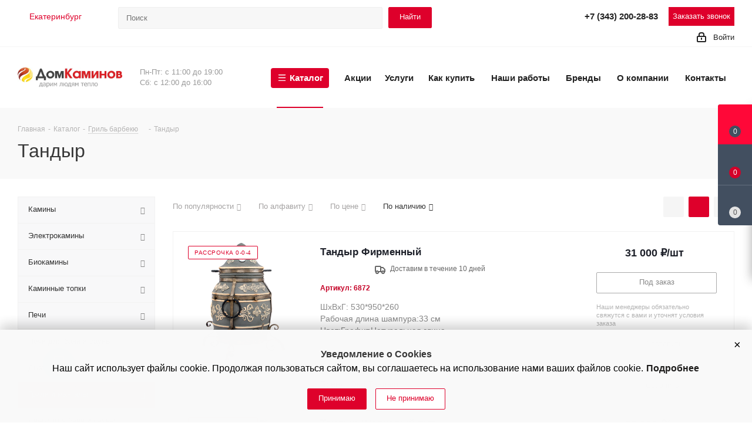

--- FILE ---
content_type: text/html; charset=UTF-8
request_url: https://www.domkaminov66.ru/catalog/grili-i-mangaly/tandyry/
body_size: 92426
content:
<!DOCTYPE html>
<html xmlns="http://www.w3.org/1999/xhtml" xml:lang="ru" lang="ru" >
<head>
	<title>Тандыры купить по выгодной цене в Екатеринбурге - интернет магазин Дом Каминов</title>
	<meta name="viewport" content="initial-scale=1.0, width=device-width" />
	<meta name="HandheldFriendly" content="true" />
	<meta name="yes" content="yes" />
	<meta name="apple-mobile-web-app-status-bar-style" content="black" />
	<meta name="SKYPE_TOOLBAR" content="SKYPE_TOOLBAR_PARSER_COMPATIBLE" />
	<meta http-equiv="Content-Type" content="text/html; charset=UTF-8" />
<meta name="keywords" content="гриль барбекю, барбекю для дачи, барбекю гриль для дачи, гриль барбекю для дачи" />
<meta name="description" content="Купить тандыр в Екатеринбурге недорого с доставкой в интернет магазин Дом Каминов - Чтобы заказать печь тандыр для дома и дачи по цене производителя Звоните: ☎ +7 (343) 200-28-83" />
<link href="/bitrix/js/ui/design-tokens/dist/ui.design-tokens.min.css?174039589823463"  rel="stylesheet" />
<link href="/bitrix/js/ui/fonts/opensans/ui.font.opensans.min.css?17392794872320"  rel="stylesheet" />
<link href="/bitrix/js/main/popup/dist/main.popup.bundle.min.css?174039596526589"  rel="stylesheet" />
<link href="/bitrix/templates/aspro_next/components/bitrix/catalog/main/style.min.css?16198007089583"  rel="stylesheet" />
<link href="/bitrix/templates/aspro_next/components/bitrix/catalog.smart.filter/main/style.css?16198007081133"  rel="stylesheet" />
<link href="/bitrix/templates/aspro_next/vendor/css/bootstrap.min.css?162670286488740"  data-template-style="true"  rel="stylesheet" />
<link href="/bitrix/templates/aspro_next/css/jquery.fancybox.min.css?16198007083213"  data-template-style="true"  rel="stylesheet" />
<link href="/bitrix/templates/aspro_next/css/styles.min.css?1633958452104843"  data-template-style="true"  rel="stylesheet" />
<link href="/bitrix/templates/aspro_next/css/animation/animation_ext.css?16198007084934"  data-template-style="true"  rel="stylesheet" />
<link href="/bitrix/templates/aspro_next/vendor/css/footable.standalone.min.css?161980070819590"  data-template-style="true"  rel="stylesheet" />
<link href="/bitrix/templates/aspro_next/css/blocks/blocks.min.css?16198007081641"  data-template-style="true"  rel="stylesheet" />
<link href="/bitrix/templates/aspro_next/css/h1-normal.min.css?16198007081705"  data-template-style="true"  rel="stylesheet" />
<link href="/bitrix/templates/aspro_next/ajax/ajax.min.css?1619800708247"  data-template-style="true"  rel="stylesheet" />
<link href="/bitrix/templates/aspro_next/css/jquery.mCustomScrollbar.min.css?161980070842839"  data-template-style="true"  rel="stylesheet" />
<link href="/bitrix/panel/main/popup.min.css?173927956920774"  data-template-style="true"  rel="stylesheet" />
<link href="/bitrix/templates/aspro_next/styles.css?169087006712318"  data-template-style="true"  rel="stylesheet" />
<link href="/bitrix/templates/aspro_next/template_styles.css?1766565995645343"  data-template-style="true"  rel="stylesheet" />
<link href="/bitrix/templates/aspro_next/css/media.min.css?1659358716141991"  data-template-style="true"  rel="stylesheet" />
<link href="/bitrix/templates/aspro_next/vendor/fonts/font-awesome/css/font-awesome.min.css?161980070831000"  data-template-style="true"  rel="stylesheet" />
<link href="/bitrix/templates/aspro_next/css/print.min.css?161980070817356"  data-template-style="true"  rel="stylesheet" />
<link href="/bitrix/templates/aspro_next/themes/4/theme.min.css?161980081344773"  data-template-style="true"  rel="stylesheet" />
<link href="/bitrix/templates/aspro_next/bg_color/light/bgcolors.min.css?161980081354"  data-template-style="true"  rel="stylesheet" />
<link href="/bitrix/templates/aspro_next/css/width-3.min.css?16198007082211"  data-template-style="true"  rel="stylesheet" />
<link href="/bitrix/templates/aspro_next/css/font-1.min.css?16198007084086"  data-template-style="true"  rel="stylesheet" />
<link href="/bitrix/templates/aspro_next/css/custom.css?176578786230802"  data-template-style="true"  rel="stylesheet" />
<script>if(!window.BX)window.BX={};if(!window.BX.message)window.BX.message=function(mess){if(typeof mess==='object'){for(let i in mess) {BX.message[i]=mess[i];} return true;}};</script>
<script>(window.BX||top.BX).message({"pull_server_enabled":"N","pull_config_timestamp":0,"shared_worker_allowed":"Y","pull_guest_mode":"N","pull_guest_user_id":0,"pull_worker_mtime":1741862161});(window.BX||top.BX).message({"PULL_OLD_REVISION":"Для продолжения корректной работы с сайтом необходимо перезагрузить страницу."});</script>
<script>(window.BX||top.BX).message({"JS_CORE_LOADING":"Загрузка...","JS_CORE_NO_DATA":"- Нет данных -","JS_CORE_WINDOW_CLOSE":"Закрыть","JS_CORE_WINDOW_EXPAND":"Развернуть","JS_CORE_WINDOW_NARROW":"Свернуть в окно","JS_CORE_WINDOW_SAVE":"Сохранить","JS_CORE_WINDOW_CANCEL":"Отменить","JS_CORE_WINDOW_CONTINUE":"Продолжить","JS_CORE_H":"ч","JS_CORE_M":"м","JS_CORE_S":"с","JSADM_AI_HIDE_EXTRA":"Скрыть лишние","JSADM_AI_ALL_NOTIF":"Показать все","JSADM_AUTH_REQ":"Требуется авторизация!","JS_CORE_WINDOW_AUTH":"Войти","JS_CORE_IMAGE_FULL":"Полный размер"});</script>

<script src="/bitrix/js/main/core/core.min.js?1741862158225353"></script>

<script>BX.Runtime.registerExtension({"name":"main.core","namespace":"BX","loaded":true});</script>
<script>BX.setJSList(["\/bitrix\/js\/main\/core\/core_ajax.js","\/bitrix\/js\/main\/core\/core_promise.js","\/bitrix\/js\/main\/polyfill\/promise\/js\/promise.js","\/bitrix\/js\/main\/loadext\/loadext.js","\/bitrix\/js\/main\/loadext\/extension.js","\/bitrix\/js\/main\/polyfill\/promise\/js\/promise.js","\/bitrix\/js\/main\/polyfill\/find\/js\/find.js","\/bitrix\/js\/main\/polyfill\/includes\/js\/includes.js","\/bitrix\/js\/main\/polyfill\/matches\/js\/matches.js","\/bitrix\/js\/ui\/polyfill\/closest\/js\/closest.js","\/bitrix\/js\/main\/polyfill\/fill\/main.polyfill.fill.js","\/bitrix\/js\/main\/polyfill\/find\/js\/find.js","\/bitrix\/js\/main\/polyfill\/matches\/js\/matches.js","\/bitrix\/js\/main\/polyfill\/core\/dist\/polyfill.bundle.js","\/bitrix\/js\/main\/core\/core.js","\/bitrix\/js\/main\/polyfill\/intersectionobserver\/js\/intersectionobserver.js","\/bitrix\/js\/main\/lazyload\/dist\/lazyload.bundle.js","\/bitrix\/js\/main\/polyfill\/core\/dist\/polyfill.bundle.js","\/bitrix\/js\/main\/parambag\/dist\/parambag.bundle.js"]);
</script>
<script>BX.Runtime.registerExtension({"name":"ls","namespace":"window","loaded":true});</script>
<script>BX.Runtime.registerExtension({"name":"jquery2","namespace":"window","loaded":true});</script>
<script>BX.Runtime.registerExtension({"name":"ui.design-tokens","namespace":"window","loaded":true});</script>
<script>BX.Runtime.registerExtension({"name":"ui.fonts.opensans","namespace":"window","loaded":true});</script>
<script>BX.Runtime.registerExtension({"name":"main.popup","namespace":"BX.Main","loaded":true});</script>
<script>BX.Runtime.registerExtension({"name":"popup","namespace":"window","loaded":true});</script>
<script type="extension/settings" data-extension="currency.currency-core">{"region":"ru"}</script>
<script>BX.Runtime.registerExtension({"name":"currency.currency-core","namespace":"BX.Currency","loaded":true});</script>
<script>BX.Runtime.registerExtension({"name":"currency","namespace":"window","loaded":true});</script>
<script>BX.Runtime.registerExtension({"name":"main.pageobject","namespace":"window","loaded":true});</script>
<script>(window.BX||top.BX).message({"JS_CORE_LOADING":"Загрузка...","JS_CORE_NO_DATA":"- Нет данных -","JS_CORE_WINDOW_CLOSE":"Закрыть","JS_CORE_WINDOW_EXPAND":"Развернуть","JS_CORE_WINDOW_NARROW":"Свернуть в окно","JS_CORE_WINDOW_SAVE":"Сохранить","JS_CORE_WINDOW_CANCEL":"Отменить","JS_CORE_WINDOW_CONTINUE":"Продолжить","JS_CORE_H":"ч","JS_CORE_M":"м","JS_CORE_S":"с","JSADM_AI_HIDE_EXTRA":"Скрыть лишние","JSADM_AI_ALL_NOTIF":"Показать все","JSADM_AUTH_REQ":"Требуется авторизация!","JS_CORE_WINDOW_AUTH":"Войти","JS_CORE_IMAGE_FULL":"Полный размер"});</script>
<script>BX.Runtime.registerExtension({"name":"window","namespace":"window","loaded":true});</script>
<script>(window.BX||top.BX).message({"LANGUAGE_ID":"ru","FORMAT_DATE":"DD.MM.YYYY","FORMAT_DATETIME":"DD.MM.YYYY HH:MI:SS","COOKIE_PREFIX":"BITRIX_SM","SERVER_TZ_OFFSET":"18000","UTF_MODE":"Y","SITE_ID":"s1","SITE_DIR":"\/","USER_ID":"","SERVER_TIME":1769528255,"USER_TZ_OFFSET":0,"USER_TZ_AUTO":"Y","bitrix_sessid":"6b0dc93e9cd19ccabb9302773d93cbbe"});</script>

<script src="/bitrix/js/pull/protobuf/protobuf.min.js?161979875776433"></script>
<script src="/bitrix/js/pull/protobuf/model.min.js?161979875714190"></script>
<script src="/bitrix/js/main/core/core_promise.min.js?16197987482490"></script>
<script src="/bitrix/js/rest/client/rest.client.min.js?16197987589240"></script>
<script src="/bitrix/js/pull/client/pull.client.min.js?174039584249664"></script>
<script src="/bitrix/js/main/core/core_ls.min.js?17403959652683"></script>
<script src="/bitrix/js/main/jquery/jquery-2.2.4.min.js?166220528585578"></script>
<script src="/bitrix/js/main/ajax.min.js?161979874822194"></script>
<script src="/bitrix/js/main/popup/dist/main.popup.bundle.min.js?174039596565924"></script>
<script src="/bitrix/js/currency/currency-core/dist/currency-core.bundle.min.js?17403958064569"></script>
<script src="/bitrix/js/currency/core_currency.min.js?1740395806835"></script>
<script src="/bitrix/js/main/pageobject/pageobject.min.js?1619798748570"></script>
<script src="/bitrix/js/main/core/core_window.min.js?174039517476324"></script>
<script data-skip-moving='true'>window['asproRecaptcha'] = {params: {'recaptchaColor':'light','recaptchaLogoShow':'y','recaptchaSize':'normal','recaptchaBadge':'bottomright','recaptchaLang':'ru'},key: '6LdNrzYcAAAAAIHd5Xm7wCMvnImH-poujKFGJBCf',ver: '2'};</script>
<script data-skip-moving='true'>!function(c,t,n,p){function s(e){var a=t.getElementById(e);if(a&&!(a.className.indexOf("g-recaptcha")<0)&&c.grecaptcha)if("3"==c[p].ver)a.innerHTML='<textarea class="g-recaptcha-response" style="display:none;resize:0;" name="g-recaptcha-response"></textarea>',grecaptcha.ready(function(){grecaptcha.execute(c[p].key,{action:"maxscore"}).then(function(e){a.innerHTML='<textarea class="g-recaptcha-response" style="display:none;resize:0;" name="g-recaptcha-response">'+e+"</textarea>"})});else{if(a.children.length)return;var r=grecaptcha.render(e,{sitekey:c[p].key+"",theme:c[p].params.recaptchaColor+"",size:c[p].params.recaptchaSize+"",callback:"onCaptchaVerify"+c[p].params.recaptchaSize,badge:c[p].params.recaptchaBadge});$(a).attr("data-widgetid",r)}}c.onLoadRenderRecaptcha=function(){var e=[];for(var a in c[n].args)if(c[n].args.hasOwnProperty(a)){var r=c[n].args[a][0];-1==e.indexOf(r)&&(e.push(r),s(r))}c[n]=function(e){s(e)}},c[n]=c[n]||function(){var e,a,r;c[n].args=c[n].args||[],c[n].args.push(arguments),a="recaptchaApiLoader",(e=t).getElementById(a)||((r=e.createElement("script")).id=a,r.src="//www.google.com/recaptcha/api.js?hl="+c[p].params.recaptchaLang+"&onload=onLoadRenderRecaptcha&render="+("3"==c[p].ver?c[p].key:"explicit"),e.head.appendChild(r))}}(window,document,"renderRecaptchaById","asproRecaptcha");</script>
<script data-skip-moving='true'>!function(){function d(a){for(var e=a;e;)if("form"===(e=e.parentNode).nodeName.toLowerCase())return e;return null}function i(a){var e=[],t=null,n=!1;void 0!==a&&(n=null!==a),t=n?a.getElementsByTagName("input"):document.getElementsByName("captcha_word");for(var r=0;r<t.length;r++)"captcha_word"===t[r].name&&e.push(t[r]);return e}function l(a){for(var e=[],t=a.getElementsByTagName("img"),n=0;n<t.length;n++)!/\/bitrix\/tools\/captcha.php\?(captcha_code|captcha_sid)=[^>]*?/i.test(t[n].src)&&"captcha"!==t[n].id||e.push(t[n]);return e}function h(a){var e="recaptcha-dynamic-"+(new Date).getTime();if(null!==document.getElementById(e)){for(var t=null;t=Math.floor(65535*Math.random()),null!==document.getElementById(e+t););e+=t}var n=document.createElement("div");n.id=e,n.className="g-recaptcha",n.attributes["data-sitekey"]=window.asproRecaptcha.key,a.parentNode&&(a.parentNode.className+=" recaptcha_text",a.parentNode.replaceChild(n,a)),"3"==window.asproRecaptcha.ver&&(a.closest(".captcha-row").style.display="none"),renderRecaptchaById(e)}function a(){for(var a,e,t,n,r=function(){var a=i(null);if(0===a.length)return[];for(var e=[],t=0;t<a.length;t++){var n=d(a[t]);null!==n&&e.push(n)}return e}(),c=0;c<r.length;c++){var o=r[c],p=i(o);if(0!==p.length){var s=l(o);if(0!==s.length){for(a=0;a<p.length;a++)h(p[a]);for(a=0;a<s.length;a++)t=s[a],n="[data-uri]",t.attributes.src=n,t.style.display="none","src"in t&&(t.parentNode&&-1===t.parentNode.className.indexOf("recaptcha_tmp_img")&&(t.parentNode.className+=" recaptcha_tmp_img"),t.src=n);e=o,"function"==typeof $&&$(e).find(".captcha-row label > span").length&&$(e).find(".captcha-row label > span").html(BX.message("RECAPTCHA_TEXT")+' <span class="star">*</span>')}}}}document.addEventListener?document.addEventListener("DOMNodeInserted",function(){try{return(function(){if("undefined"!=typeof renderRecaptchaById)for(var a=document.getElementsByClassName("g-recaptcha"),e=0;e<a.length;e++){var t=a[e];if(0===t.innerHTML.length){var n=t.id;if("string"==typeof n&&0!==n.length){if("3"==window.asproRecaptcha.ver)t.closest(".captcha-row").style.display="none";else if("function"==typeof $){var r=$(t).closest(".captcha-row");r.length&&(r.addClass(window.asproRecaptcha.params.recaptchaSize+" logo_captcha_"+window.asproRecaptcha.params.recaptchaLogoShow+" "+window.asproRecaptcha.params.recaptchaBadge),r.find(".captcha_image").addClass("recaptcha_tmp_img"),r.find(".captcha_input").addClass("recaptcha_text"),"invisible"!==window.asproRecaptcha.params.recaptchaSize&&(r.find("input.recaptcha").length||$('<input type="text" class="recaptcha" value="" />').appendTo(r)))}renderRecaptchaById(n)}}}}(),window.renderRecaptchaById&&window.asproRecaptcha&&window.asproRecaptcha.key)?(a(),!0):(console.error("Bad captcha keys or module error"),!0)}catch(a){return console.error(a),!0}},!1):console.warn("Your browser does not support dynamic ReCaptcha replacement")}();</script>
<script>
					(function () {
						"use strict";

						var counter = function ()
						{
							var cookie = (function (name) {
								var parts = ("; " + document.cookie).split("; " + name + "=");
								if (parts.length == 2) {
									try {return JSON.parse(decodeURIComponent(parts.pop().split(";").shift()));}
									catch (e) {}
								}
							})("BITRIX_CONVERSION_CONTEXT_s1");

							if (cookie && cookie.EXPIRE >= BX.message("SERVER_TIME"))
								return;

							var request = new XMLHttpRequest();
							request.open("POST", "/bitrix/tools/conversion/ajax_counter.php", true);
							request.setRequestHeader("Content-type", "application/x-www-form-urlencoded");
							request.send(
								"SITE_ID="+encodeURIComponent("s1")+
								"&sessid="+encodeURIComponent(BX.bitrix_sessid())+
								"&HTTP_REFERER="+encodeURIComponent(document.referrer)
							);
						};

						if (window.frameRequestStart === true)
							BX.addCustomEvent("onFrameDataReceived", counter);
						else
							BX.ready(counter);
					})();
				</script>
<script>BX.message({'PHONE':'Телефон','FAST_VIEW':'Быстрый просмотр','TABLES_SIZE_TITLE':'Подбор размера','SOCIAL':'Социальные сети','DESCRIPTION':'Описание магазина','ITEMS':'Товары','LOGO':'Логотип','REGISTER_INCLUDE_AREA':'Текст о регистрации','AUTH_INCLUDE_AREA':'Текст об авторизации','FRONT_IMG':'Изображение компании','EMPTY_CART':'пуста','CATALOG_VIEW_MORE':'... Показать все','CATALOG_VIEW_LESS':'... Свернуть','JS_REQUIRED':'Заполните это поле','JS_FORMAT':'Неверный формат','JS_FILE_EXT':'Недопустимое расширение файла','JS_PASSWORD_COPY':'Пароли не совпадают','JS_PASSWORD_LENGTH':'Минимум 6 символов','JS_ERROR':'Неверно заполнено поле','JS_FILE_SIZE':'Максимальный размер 5мб','JS_FILE_BUTTON_NAME':'Выберите файл','JS_FILE_DEFAULT':'Файл не найден','JS_DATE':'Некорректная дата','JS_DATETIME':'Некорректная дата/время','JS_REQUIRED_LICENSES':'Согласитесь с условиями','JS_REQUIRED_OFFER':'Согласитесь с условиями','LICENSE_PROP':'Согласие на обработку персональных данных','LOGIN_LEN':'Введите минимум {0} символа','FANCY_CLOSE':'Закрыть','FANCY_NEXT':'Следующий','FANCY_PREV':'Предыдущий','TOP_AUTH_REGISTER':'Регистрация','CALLBACK':'Заказать звонок','S_CALLBACK':'Заказать звонок','UNTIL_AKC':'До конца акции','TITLE_QUANTITY_BLOCK':'Остаток','TITLE_QUANTITY':'шт.','TOTAL_SUMM_ITEM':'Общая стоимость ','SUBSCRIBE_SUCCESS':'Вы успешно подписались','RECAPTCHA_TEXT':'Подтвердите, что вы не робот','JS_RECAPTCHA_ERROR':'Пройдите проверку','COUNTDOWN_SEC':'сек.','COUNTDOWN_MIN':'мин.','COUNTDOWN_HOUR':'час.','COUNTDOWN_DAY0':'дней','COUNTDOWN_DAY1':'день','COUNTDOWN_DAY2':'дня','COUNTDOWN_WEAK0':'Недель','COUNTDOWN_WEAK1':'Неделя','COUNTDOWN_WEAK2':'Недели','COUNTDOWN_MONTH0':'Месяцев','COUNTDOWN_MONTH1':'Месяц','COUNTDOWN_MONTH2':'Месяца','COUNTDOWN_YEAR0':'Лет','COUNTDOWN_YEAR1':'Год','COUNTDOWN_YEAR2':'Года','CATALOG_PARTIAL_BASKET_PROPERTIES_ERROR':'Заполнены не все свойства у добавляемого товара','CATALOG_EMPTY_BASKET_PROPERTIES_ERROR':'Выберите свойства товара, добавляемые в корзину в параметрах компонента','CATALOG_ELEMENT_NOT_FOUND':'Элемент не найден','ERROR_ADD2BASKET':'Ошибка добавления товара в корзину','CATALOG_SUCCESSFUL_ADD_TO_BASKET':'Успешное добавление товара в корзину','ERROR_BASKET_TITLE':'Ошибка корзины','ERROR_BASKET_PROP_TITLE':'Выберите свойства, добавляемые в корзину','ERROR_BASKET_BUTTON':'Выбрать','BASKET_TOP':'Корзина в шапке','ERROR_ADD_DELAY_ITEM':'Ошибка отложенной корзины','VIEWED_TITLE':'Ранее вы смотрели','VIEWED_BEFORE':'Ранее вы смотрели','BEST_TITLE':'Лучшие предложения','CT_BST_SEARCH_BUTTON':'Поиск','CT_BST_SEARCH2_BUTTON':'Найти','BASKET_PRINT_BUTTON':'Распечатать','BASKET_CLEAR_ALL_BUTTON':'Очистить','BASKET_QUICK_ORDER_BUTTON':'Быстрый заказ','BASKET_CONTINUE_BUTTON':'Продолжить покупки','BASKET_ORDER_BUTTON':'Оформить заказ','SHARE_BUTTON':'Поделиться','BASKET_CHANGE_TITLE':'Ваш заказ','BASKET_CHANGE_LINK':'Изменить','MORE_INFO_SKU':'Подробнее','MORE_BUY_SKU':'Купить','FROM':'от','TITLE_BLOCK_VIEWED_NAME':'Ранее вы смотрели','T_BASKET':'Корзина','FILTER_EXPAND_VALUES':'Показать все','FILTER_HIDE_VALUES':'Свернуть','FULL_ORDER':'Полный заказ','CUSTOM_COLOR_CHOOSE':'Выбрать','CUSTOM_COLOR_CANCEL':'Отмена','S_MOBILE_MENU':'Меню','NEXT_T_MENU_BACK':'Назад','NEXT_T_MENU_CALLBACK':'Обратная связь','NEXT_T_MENU_CONTACTS_TITLE':'Будьте на связи','SEARCH_TITLE':'Поиск','SOCIAL_TITLE':'Оставайтесь на связи','HEADER_SCHEDULE':'Время работы','SEO_TEXT':'SEO описание','COMPANY_IMG':'Картинка компании','COMPANY_TEXT':'Описание компании','CONFIG_SAVE_SUCCESS':'Настройки сохранены','CONFIG_SAVE_FAIL':'Ошибка сохранения настроек','ITEM_ECONOMY':'Экономия','ITEM_ARTICLE':'Артикул: ','JS_FORMAT_ORDER':'имеет неверный формат','JS_BASKET_COUNT_TITLE':'В корзине товаров на SUMM','POPUP_VIDEO':'Видео','POPUP_GIFT_TEXT':'Нашли что-то особенное? Намекните другу о подарке!','ORDER_FIO_LABEL':'Ф.И.О.','ORDER_PHONE_LABEL':'Телефон','ORDER_REGISTER_BUTTON':'Регистрация'})</script>
<script>window.lazySizesConfig = window.lazySizesConfig || {};lazySizesConfig.loadMode = 2;lazySizesConfig.expand = 100;lazySizesConfig.expFactor = 1;lazySizesConfig.hFac = 0.1;</script>
<link rel="shortcut icon" href="/favicon.ico" type="image/x-icon" />
<link rel="apple-touch-icon" sizes="180x180" href="/upload/CNext/fa0/ib1b8bgmp74posw73iai03zgrkuaam1h.png" />
<meta property="og:title" content="Тандыры купить по выгодной цене в Екатеринбурге - интернет магазин Дом Каминов" />
<meta property="og:type" content="website" />
<meta property="og:image" content="https://www.domkaminov66.ru/upload/CNext/e53/0e8bdp01etc208byayakef5mw5amxhdt.webp" />
<link rel="image_src" href="https://www.domkaminov66.ru/upload/CNext/e53/0e8bdp01etc208byayakef5mw5amxhdt.webp"  />
<meta property="og:url" content="https://www.domkaminov66.ru/catalog/grili-i-mangaly/tandyry/" />
<meta property="og:description" content="Купить тандыр в Екатеринбурге недорого с доставкой в интернет магазин Дом Каминов - Чтобы заказать печь тандыр для дома и дачи по цене производителя Звоните: ☎ +7 (343) 200-28-83" />

<script src="/bitrix/templates/aspro_next/js/jquery.actual.min.js?16198007081251"></script>
<script src="/bitrix/templates/aspro_next/vendor/js/jquery.bxslider.min.js?161980070823647"></script>
<script src="/bitrix/templates/aspro_next/js/jqModal.min.js?16198007082622"></script>
<script src="/bitrix/templates/aspro_next/vendor/js/bootstrap.js?161980070827908"></script>
<script src="/bitrix/templates/aspro_next/vendor/js/jquery.appear.js?16198007083188"></script>
<script src="/bitrix/templates/aspro_next/js/browser.min.js?1619800708662"></script>
<script src="/bitrix/templates/aspro_next/js/jquery.fancybox.min.js?161980070821526"></script>
<script src="/bitrix/templates/aspro_next/js/jquery.flexslider.min.js?161980070822361"></script>
<script src="/bitrix/templates/aspro_next/vendor/js/moment.min.js?161980070834436"></script>
<script src="/bitrix/templates/aspro_next/vendor/js/footable.min.js?161980070882382"></script>
<script src="/bitrix/templates/aspro_next/vendor/js/jquery.menu-aim.min.js?16198007081533"></script>
<script src="/bitrix/templates/aspro_next/vendor/js/velocity/velocity.js?161980070844791"></script>
<script src="/bitrix/templates/aspro_next/vendor/js/velocity/velocity.ui.js?161980070813257"></script>
<script src="/bitrix/templates/aspro_next/vendor/js/lazysizes.min.js?16198007087057"></script>
<script src="/bitrix/templates/aspro_next/js/jquery.validate.min.js?161980070822257"></script>
<script src="/bitrix/templates/aspro_next/js/jquery.inputmask.bundle.min.js?161980070870933"></script>
<script src="/bitrix/templates/aspro_next/js/jquery.uniform.min.js?16198007088308"></script>
<script src="/bitrix/templates/aspro_next/js/jquery.easing.1.3.min.js?16198007083338"></script>
<script src="/bitrix/templates/aspro_next/js/equalize.min.js?1619800708588"></script>
<script src="/bitrix/templates/aspro_next/js/jquery.alphanumeric.min.js?1619800708942"></script>
<script src="/bitrix/templates/aspro_next/js/jquery.cookie.min.js?16198007083066"></script>
<script src="/bitrix/templates/aspro_next/js/jquery.plugin.min.js?16198007083181"></script>
<script src="/bitrix/templates/aspro_next/js/jquery.countdown.min.js?161980070813137"></script>
<script src="/bitrix/templates/aspro_next/js/jquery.countdown-ru.min.js?16198007081011"></script>
<script src="/bitrix/templates/aspro_next/js/jquery.ikSelect.min.js?161980070817725"></script>
<script src="/bitrix/templates/aspro_next/js/jquery.mobile.custom.touch.min.js?16198007087784"></script>
<script src="/bitrix/templates/aspro_next/js/jquery.dotdotdot.min.js?16198007085908"></script>
<script src="/bitrix/templates/aspro_next/js/rating_likes.min.js?16198007087297"></script>
<script src="/bitrix/templates/aspro_next/js/blocks/blocks.min.js?1619800708813"></script>
<script src="/bitrix/templates/aspro_next/js/video_banner.min.js?161980070816970"></script>
<script src="/bitrix/templates/aspro_next/js/main.js?1629961191248876"></script>
<script src="/bitrix/templates/aspro_next/js/jquery.mCustomScrollbar.min.js?161980070839873"></script>
<script src="/bitrix/templates/aspro_next/components/bitrix/menu/left_front_catalog_custom/script.js?163912596367"></script>
<script src="/bitrix/templates/aspro_next/components/bitrix/subscribe.form/main/script.js?1619800708186"></script>
<script src="/bitrix/components/bitrix/search.title/script.min.js?16197987606443"></script>
<script src="/bitrix/templates/aspro_next/components/bitrix/search.title/fixed/script.min.js?16198007086349"></script>
<script src="/bitrix/templates/aspro_next/js/custom.js?17514500111657"></script>
<script src="/bitrix/templates/aspro_next/components/bitrix/catalog/main/script.min.js?16198007081260"></script>
<script src="/bitrix/templates/aspro_next/components/bitrix/catalog.smart.filter/main/script.min.js?161980070818680"></script>
<script src="/bitrix/templates/aspro_next/components/bitrix/news.list/landings_list/script.min.js?1619800708352"></script>
<script src="/bitrix/templates/aspro_next/js/jquery.history.min.js?161980070821571"></script>
<script src="/bitrix/templates/aspro_next/js/jquery-ui.min.js?161980070832162"></script>
<script src="/bitrix/templates/aspro_next/components/aspro/regionality.list.next/select/script.min.js?16198007081522"></script>
<script src="/bitrix/templates/aspro_next/components/bitrix/catalog.section/catalog_list/script.js?162591561063497"></script>
<script src="/bitrix/components/aspro/catalog.viewed.next/templates/main_horizontal/script.min.js?16198003812228"></script>
<script>var _ba = _ba || []; _ba.push(["aid", "cad88343c8a26ca6d49710df6cc12713"]); _ba.push(["host", "www.domkaminov66.ru"]); (function() {var ba = document.createElement("script"); ba.type = "text/javascript"; ba.async = true;ba.src = (document.location.protocol == "https:" ? "https://" : "http://") + "bitrix.info/ba.js";var s = document.getElementsByTagName("script")[0];s.parentNode.insertBefore(ba, s);})();</script>

				
								<!-- Global site tag (gtag.js) - Google Analytics -->
<script src="https://www.googletagmanager.com/gtag/js?id=UA-128632184-23"></script>
<script >
  window.dataLayer = window.dataLayer || [];
  function gtag(){dataLayer.push(arguments);}
  gtag('js', new Date());

  gtag('config', 'UA-128632184-23');
</script>

<!-- Yandex.Metrika counter -->
<script >
   (function(m,e,t,r,i,k,a){m[i]=m[i]||function(){(m[i].a=m[i].a||[]).push(arguments)};
   m[i].l=1*new Date();
   for (var j = 0; j < document.scripts.length; j++) {if (document.scripts[j].src === r) { return; }}
   k=e.createElement(t),a=e.getElementsByTagName(t)[0],k.async=1,k.src=r,a.parentNode.insertBefore(k,a)})
   (window, document, "script", "https://mc.yandex.ru/metrika/tag.js", "ym");

   ym(22520599, "init", {
        clickmap:true,
        trackLinks:true,
        accurateTrackBounce:true,
        webvisor:true,
        ecommerce:"dataLayer"
   });
</script>
<noscript><div><img data-lazyload class="lazyload" src="[data-uri]" data-src="https://mc.yandex.ru/watch/22520599" style="position:absolute; left:-9999px;" alt="" /></div></noscript>
<!-- /Yandex.Metrika counter -->

		<meta name="cmsmagazine" content="c083de15a9daef6726b32a1cd2406b9a" />
		</head>
<body class="site_s1 fill_bg_n " id="main">
	        <div class="as-oil PositionBottom FadeIn" data-qa="oil-Layer" style="--avacy_text_color_primary: #000000; --avacy_text_color_secondary: #262628; --avacy_background_color: #f9f9f9; --avacy_secondary_background_color: #dedede; --avacy_accent_primary: #1e1d1c; --avacy_btn_primary_background: #77bb41; --avacy_btn_primary_background_hover: #4b8b2a; --avacy_btn_primary_text_color: #ffffff; --avacy_btn_secondary_background: #77bb41; --avacy_btn_tertiary_background: #77bb41; --avacy_btn_disabled_background: #dfdfdf; --avacy_btn_disabled_text_color: #545454; --avacy_slider_background: #b1b6b8; --avacy_slider_background_circle: #ffffff; --avacy_third_parties_background: #eff0f0; --avacy_font_base_scale: 1; --avacy_font_family: Roboto;">
            <div id="as-oil-first-layer" class="as-oil-content-overlay" data-qa="oil-full" data-nosnippet="" tabindex="-1" aria-labelledby="firstlayer-heading">
                <div class="as-oil-l-wrapper-layout-max-width ">
                    <span id="a11y-action" tabindex="0" role="button" aria-pressed="false" aria-label="Continua senza accettare" class="as-oil__close-banner as-js-close-banner" onclick="CookieAgree();return false;"></span>
                    <div class="as-oil__intro-txt"><b>Уведомление о Cookies</b><br>Наш сайт использует файлы cookie. Продолжая пользоваться сайтом, вы соглашаетесь на использование нами ваших файлов cookie. <a href="/include/licenses_detail.php">Подробнее</a></div>
                    <div class="as-oil-l-row as-oil-l-buttons">
                        <div class="as-oil-l-item as-oil-l-item__optin">
                        <button class="btn btn-default right-as-padd" onclick="CookieAgree();return false;">Принимаю</button>
                        
                        <button class="btn btn-default white" onclick="CookieAgree();return false;">Не принимаю</button>
                        </div>
                    </div>
                </div>
            </div>
        </div>
    	<div id="panel"></div>
	
	
				<!--'start_frame_cache_basketitems-component-block'-->												<div id="ajax_basket"></div>
					<!--'end_frame_cache_basketitems-component-block'-->				
		
		<script>
					window.onload=function(){
				window.dataLayer = window.dataLayer || [];
			}
				BX.message({'MIN_ORDER_PRICE_TEXT':'<b>Минимальная сумма заказа #PRICE#<\/b><br/>Пожалуйста, добавьте еще товаров в корзину','LICENSES_TEXT':'Я согласен на <a href=\"/include/licenses_detail.php\" target=\"_blank\">обработку персональных данных<\/a>'});

		var arNextOptions = ({
			"SITE_DIR" : "/",
			"SITE_ID" : "s1",
			"SITE_ADDRESS" : "www.domkaminov66.ru",
			"FORM" : ({
				"ASK_FORM_ID" : "ASK",
				"SERVICES_FORM_ID" : "SERVICES",
				"FEEDBACK_FORM_ID" : "FEEDBACK",
				"CALLBACK_FORM_ID" : "CALLBACK",
				"RESUME_FORM_ID" : "RESUME",
				"TOORDER_FORM_ID" : "TOORDER"
			}),
			"PAGES" : ({
				"FRONT_PAGE" : "",
				"BASKET_PAGE" : "",
				"ORDER_PAGE" : "",
				"PERSONAL_PAGE" : "",
				"CATALOG_PAGE" : "1",
				"CATALOG_PAGE_URL" : "/catalog/",
				"BASKET_PAGE_URL" : "/basket/",
			}),
			"PRICES" : ({
				"MIN_PRICE" : "700",
			}),
			"THEME" : ({
				'THEME_SWITCHER' : 'N',
				'BASE_COLOR' : '4',
				'BASE_COLOR_CUSTOM' : 'de002b',
				'TOP_MENU' : '',
				'TOP_MENU_FIXED' : 'Y',
				'COLORED_LOGO' : 'N',
				'SIDE_MENU' : 'LEFT',
				'SCROLLTOTOP_TYPE' : 'ROUND_GREY',
				'SCROLLTOTOP_POSITION' : 'PADDING',
				'USE_LAZY_LOAD' : 'Y',
				'CAPTCHA_FORM_TYPE' : '',
				'ONE_CLICK_BUY_CAPTCHA' : 'N',
				'PHONE_MASK' : '+7 (999) 999-99-99',
				'VALIDATE_PHONE_MASK' : '^[+][0-9] [(][0-9]{3}[)] [0-9]{3}[-][0-9]{2}[-][0-9]{2}$',
				'DATE_MASK' : 'd.m.y',
				'DATE_PLACEHOLDER' : 'дд.мм.гггг',
				'VALIDATE_DATE_MASK' : '^[0-9]{1,2}\.[0-9]{1,2}\.[0-9]{4}$',
				'DATETIME_MASK' : 'd.m.y h:s',
				'DATETIME_PLACEHOLDER' : 'дд.мм.гггг чч:мм',
				'VALIDATE_DATETIME_MASK' : '^[0-9]{1,2}\.[0-9]{1,2}\.[0-9]{4} [0-9]{1,2}\:[0-9]{1,2}$',
				'VALIDATE_FILE_EXT' : 'png|jpg|jpeg|gif|doc|docx|xls|xlsx|txt|pdf|odt|rtf',
				'BANNER_WIDTH' : '',
				'BIGBANNER_ANIMATIONTYPE' : 'SLIDE_HORIZONTAL',
				'BIGBANNER_SLIDESSHOWSPEED' : '5000',
				'BIGBANNER_ANIMATIONSPEED' : '600',
				'PARTNERSBANNER_SLIDESSHOWSPEED' : '5000',
				'PARTNERSBANNER_ANIMATIONSPEED' : '600',
				'ORDER_BASKET_VIEW' : 'FLY',
				'SHOW_BASKET_ONADDTOCART' : 'Y',
				'SHOW_BASKET_PRINT' : 'Y',
				"SHOW_ONECLICKBUY_ON_BASKET_PAGE" : 'Y',
				'SHOW_LICENCE' : 'Y',				
				'LICENCE_CHECKED' : 'N',
				'SHOW_OFFER' : 'N',
				'OFFER_CHECKED' : 'N',
				'LOGIN_EQUAL_EMAIL' : 'Y',
				'PERSONAL_ONEFIO' : 'Y',
				'SHOW_TOTAL_SUMM' : 'N',
				'SHOW_TOTAL_SUMM_TYPE' : 'CHANGE',
				'CHANGE_TITLE_ITEM' : 'N',
				'DISCOUNT_PRICE' : '',
				'STORES' : '',
				'STORES_SOURCE' : 'IBLOCK',
				'TYPE_SKU' : 'TYPE_1',
				'MENU_POSITION' : 'LINE',
				'MENU_TYPE_VIEW' : 'HOVER',
				'DETAIL_PICTURE_MODE' : 'POPUP',
				'PAGE_WIDTH' : '3',
				'PAGE_CONTACTS' : '2',
				'HEADER_TYPE' : '1',
				'REGIONALITY_SEARCH_ROW' : 'N',
				'HEADER_TOP_LINE' : '',
				'HEADER_FIXED' : '2',
				'HEADER_MOBILE' : '1',
				'HEADER_MOBILE_MENU' : '1',
				'HEADER_MOBILE_MENU_SHOW_TYPE' : '',
				'TYPE_SEARCH' : 'fixed',
				'PAGE_TITLE' : '2',
				'INDEX_TYPE' : 'index1',
				'FOOTER_TYPE' : '1',
				'PRINT_BUTTON' : 'Y',
				'EXPRESSION_FOR_PRINT_PAGE' : 'Версия для печати',
				'EXPRESSION_FOR_FAST_VIEW' : 'Быстрый просмотр',
				'FILTER_VIEW' : 'VERTICAL',
				'YA_GOALS' : 'Y',
				'YA_COUNTER_ID' : '22520599',
				'USE_FORMS_GOALS' : 'COMMON',
				'USE_SALE_GOALS' : '',
				'USE_DEBUG_GOALS' : 'N',
				'SHOW_HEADER_GOODS' : 'Y',
				'INSTAGRAMM_INDEX' : 'N',
				'USE_PHONE_AUTH': 'N',
				'MOBILE_CATALOG_LIST_ELEMENTS_COMPACT': 'Y',
				'NLO_MENU': 'N',
			}),
			"PRESETS": [{'ID':'968','TITLE':'Тип 1','DESCRIPTION':'','IMG':'/bitrix/images/aspro.next/themes/preset968_1544181424.png','OPTIONS':{'THEME_SWITCHER':'Y','BASE_COLOR':'9','BASE_COLOR_CUSTOM':'1976d2','SHOW_BG_BLOCK':'N','COLORED_LOGO':'Y','PAGE_WIDTH':'3','FONT_STYLE':'2','MENU_COLOR':'COLORED','LEFT_BLOCK':'1','SIDE_MENU':'LEFT','H1_STYLE':'2','TYPE_SEARCH':'fixed','PAGE_TITLE':'1','HOVER_TYPE_IMG':'shine','SHOW_LICENCE':'Y','MAX_DEPTH_MENU':'3','HIDE_SITE_NAME_TITLE':'Y','SHOW_CALLBACK':'Y','PRINT_BUTTON':'N','USE_GOOGLE_RECAPTCHA':'N','GOOGLE_RECAPTCHA_SHOW_LOGO':'Y','HIDDEN_CAPTCHA':'Y','INSTAGRAMM_WIDE_BLOCK':'N','BIGBANNER_HIDEONNARROW':'N','INDEX_TYPE':{'VALUE':'index1','SUB_PARAMS':{'TIZERS':'Y','CATALOG_SECTIONS':'Y','CATALOG_TAB':'Y','MIDDLE_ADV':'Y','SALE':'Y','BLOG':'Y','BOTTOM_BANNERS':'Y','COMPANY_TEXT':'Y','BRANDS':'Y','INSTAGRAMM':'Y'}},'FRONT_PAGE_BRANDS':'brands_slider','FRONT_PAGE_SECTIONS':'front_sections_only','TOP_MENU_FIXED':'Y','HEADER_TYPE':'1','USE_REGIONALITY':'Y','FILTER_VIEW':'COMPACT','SEARCH_VIEW_TYPE':'with_filter','USE_FAST_VIEW_PAGE_DETAIL':'fast_view_1','SHOW_TOTAL_SUMM':'Y','CHANGE_TITLE_ITEM':'N','VIEW_TYPE_HIGHLOAD_PROP':'N','SHOW_HEADER_GOODS':'Y','SEARCH_HIDE_NOT_AVAILABLE':'N','LEFT_BLOCK_CATALOG_ICONS':'N','SHOW_CATALOG_SECTIONS_ICONS':'Y','LEFT_BLOCK_CATALOG_DETAIL':'Y','CATALOG_COMPARE':'Y','CATALOG_PAGE_DETAIL':'element_1','SHOW_BREADCRUMBS_CATALOG_SUBSECTIONS':'Y','SHOW_BREADCRUMBS_CATALOG_CHAIN':'H1','TYPE_SKU':'TYPE_1','DETAIL_PICTURE_MODE':'POPUP','MENU_POSITION':'LINE','MENU_TYPE_VIEW':'HOVER','VIEWED_TYPE':'LOCAL','VIEWED_TEMPLATE':'HORIZONTAL','USE_WORD_EXPRESSION':'Y','ORDER_BASKET_VIEW':'FLY','ORDER_BASKET_COLOR':'DARK','SHOW_BASKET_ONADDTOCART':'Y','SHOW_BASKET_PRINT':'Y','SHOW_BASKET_ON_PAGES':'N','USE_PRODUCT_QUANTITY_LIST':'Y','USE_PRODUCT_QUANTITY_DETAIL':'Y','ONE_CLICK_BUY_CAPTCHA':'N','SHOW_ONECLICKBUY_ON_BASKET_PAGE':'Y','ONECLICKBUY_SHOW_DELIVERY_NOTE':'N','PAGE_CONTACTS':'3','CONTACTS_USE_FEEDBACK':'Y','CONTACTS_USE_MAP':'Y','BLOG_PAGE':'list_elements_2','PROJECTS_PAGE':'list_elements_2','NEWS_PAGE':'list_elements_3','STAFF_PAGE':'list_elements_1','PARTNERS_PAGE':'list_elements_3','PARTNERS_PAGE_DETAIL':'element_4','VACANCY_PAGE':'list_elements_1','LICENSES_PAGE':'list_elements_2','FOOTER_TYPE':'4','ADV_TOP_HEADER':'N','ADV_TOP_UNDERHEADER':'N','ADV_SIDE':'Y','ADV_CONTENT_TOP':'N','ADV_CONTENT_BOTTOM':'N','ADV_FOOTER':'N','HEADER_MOBILE_FIXED':'Y','HEADER_MOBILE':'1','HEADER_MOBILE_MENU':'1','HEADER_MOBILE_MENU_OPEN':'1','PERSONAL_ONEFIO':'Y','LOGIN_EQUAL_EMAIL':'Y','YA_GOALS':'N','YANDEX_ECOMERCE':'N','GOOGLE_ECOMERCE':'N'}},{'ID':'221','TITLE':'Тип 2','DESCRIPTION':'','IMG':'/bitrix/images/aspro.next/themes/preset221_1544181431.png','OPTIONS':{'THEME_SWITCHER':'Y','BASE_COLOR':'11','BASE_COLOR_CUSTOM':'107bb1','SHOW_BG_BLOCK':'N','COLORED_LOGO':'Y','PAGE_WIDTH':'2','FONT_STYLE':'8','MENU_COLOR':'LIGHT','LEFT_BLOCK':'2','SIDE_MENU':'LEFT','H1_STYLE':'2','TYPE_SEARCH':'fixed','PAGE_TITLE':'1','HOVER_TYPE_IMG':'shine','SHOW_LICENCE':'Y','MAX_DEPTH_MENU':'4','HIDE_SITE_NAME_TITLE':'Y','SHOW_CALLBACK':'Y','PRINT_BUTTON':'N','USE_GOOGLE_RECAPTCHA':'N','GOOGLE_RECAPTCHA_SHOW_LOGO':'Y','HIDDEN_CAPTCHA':'Y','INSTAGRAMM_WIDE_BLOCK':'N','BIGBANNER_HIDEONNARROW':'N','INDEX_TYPE':{'VALUE':'index3','SUB_PARAMS':{'TOP_ADV_BOTTOM_BANNER':'Y','FLOAT_BANNER':'Y','CATALOG_SECTIONS':'Y','CATALOG_TAB':'Y','TIZERS':'Y','SALE':'Y','BOTTOM_BANNERS':'Y','COMPANY_TEXT':'Y','BRANDS':'Y','INSTAGRAMM':'N'}},'FRONT_PAGE_BRANDS':'brands_slider','FRONT_PAGE_SECTIONS':'front_sections_with_childs','TOP_MENU_FIXED':'Y','HEADER_TYPE':'2','USE_REGIONALITY':'Y','FILTER_VIEW':'VERTICAL','SEARCH_VIEW_TYPE':'with_filter','USE_FAST_VIEW_PAGE_DETAIL':'fast_view_1','SHOW_TOTAL_SUMM':'Y','CHANGE_TITLE_ITEM':'N','VIEW_TYPE_HIGHLOAD_PROP':'N','SHOW_HEADER_GOODS':'Y','SEARCH_HIDE_NOT_AVAILABLE':'N','LEFT_BLOCK_CATALOG_ICONS':'N','SHOW_CATALOG_SECTIONS_ICONS':'Y','LEFT_BLOCK_CATALOG_DETAIL':'Y','CATALOG_COMPARE':'Y','CATALOG_PAGE_DETAIL':'element_3','SHOW_BREADCRUMBS_CATALOG_SUBSECTIONS':'Y','SHOW_BREADCRUMBS_CATALOG_CHAIN':'H1','TYPE_SKU':'TYPE_1','DETAIL_PICTURE_MODE':'POPUP','MENU_POSITION':'LINE','MENU_TYPE_VIEW':'HOVER','VIEWED_TYPE':'LOCAL','VIEWED_TEMPLATE':'HORIZONTAL','USE_WORD_EXPRESSION':'Y','ORDER_BASKET_VIEW':'NORMAL','ORDER_BASKET_COLOR':'DARK','SHOW_BASKET_ONADDTOCART':'Y','SHOW_BASKET_PRINT':'Y','SHOW_BASKET_ON_PAGES':'N','USE_PRODUCT_QUANTITY_LIST':'Y','USE_PRODUCT_QUANTITY_DETAIL':'Y','ONE_CLICK_BUY_CAPTCHA':'N','SHOW_ONECLICKBUY_ON_BASKET_PAGE':'Y','ONECLICKBUY_SHOW_DELIVERY_NOTE':'N','PAGE_CONTACTS':'3','CONTACTS_USE_FEEDBACK':'Y','CONTACTS_USE_MAP':'Y','BLOG_PAGE':'list_elements_2','PROJECTS_PAGE':'list_elements_2','NEWS_PAGE':'list_elements_3','STAFF_PAGE':'list_elements_1','PARTNERS_PAGE':'list_elements_3','PARTNERS_PAGE_DETAIL':'element_4','VACANCY_PAGE':'list_elements_1','LICENSES_PAGE':'list_elements_2','FOOTER_TYPE':'1','ADV_TOP_HEADER':'N','ADV_TOP_UNDERHEADER':'N','ADV_SIDE':'Y','ADV_CONTENT_TOP':'N','ADV_CONTENT_BOTTOM':'N','ADV_FOOTER':'N','HEADER_MOBILE_FIXED':'Y','HEADER_MOBILE':'1','HEADER_MOBILE_MENU':'1','HEADER_MOBILE_MENU_OPEN':'1','PERSONAL_ONEFIO':'Y','LOGIN_EQUAL_EMAIL':'Y','YA_GOALS':'N','YANDEX_ECOMERCE':'N','GOOGLE_ECOMERCE':'N'}},{'ID':'215','TITLE':'Тип 3','DESCRIPTION':'','IMG':'/bitrix/images/aspro.next/themes/preset215_1544181438.png','OPTIONS':{'THEME_SWITCHER':'Y','BASE_COLOR':'16','BASE_COLOR_CUSTOM':'188b30','SHOW_BG_BLOCK':'N','COLORED_LOGO':'Y','PAGE_WIDTH':'3','FONT_STYLE':'8','MENU_COLOR':'LIGHT','LEFT_BLOCK':'3','SIDE_MENU':'LEFT','H1_STYLE':'2','TYPE_SEARCH':'fixed','PAGE_TITLE':'1','HOVER_TYPE_IMG':'shine','SHOW_LICENCE':'Y','MAX_DEPTH_MENU':'4','HIDE_SITE_NAME_TITLE':'Y','SHOW_CALLBACK':'Y','PRINT_BUTTON':'N','USE_GOOGLE_RECAPTCHA':'N','GOOGLE_RECAPTCHA_SHOW_LOGO':'Y','HIDDEN_CAPTCHA':'Y','INSTAGRAMM_WIDE_BLOCK':'N','BIGBANNER_HIDEONNARROW':'N','INDEX_TYPE':{'VALUE':'index2','SUB_PARAMS':[]},'FRONT_PAGE_BRANDS':'brands_list','FRONT_PAGE_SECTIONS':'front_sections_with_childs','TOP_MENU_FIXED':'Y','HEADER_TYPE':'2','USE_REGIONALITY':'Y','FILTER_VIEW':'VERTICAL','SEARCH_VIEW_TYPE':'with_filter','USE_FAST_VIEW_PAGE_DETAIL':'fast_view_1','SHOW_TOTAL_SUMM':'Y','CHANGE_TITLE_ITEM':'N','VIEW_TYPE_HIGHLOAD_PROP':'N','SHOW_HEADER_GOODS':'Y','SEARCH_HIDE_NOT_AVAILABLE':'N','LEFT_BLOCK_CATALOG_ICONS':'N','SHOW_CATALOG_SECTIONS_ICONS':'Y','LEFT_BLOCK_CATALOG_DETAIL':'Y','CATALOG_COMPARE':'Y','CATALOG_PAGE_DETAIL':'element_4','SHOW_BREADCRUMBS_CATALOG_SUBSECTIONS':'Y','SHOW_BREADCRUMBS_CATALOG_CHAIN':'H1','TYPE_SKU':'TYPE_1','DETAIL_PICTURE_MODE':'POPUP','MENU_POSITION':'LINE','MENU_TYPE_VIEW':'HOVER','VIEWED_TYPE':'LOCAL','VIEWED_TEMPLATE':'HORIZONTAL','USE_WORD_EXPRESSION':'Y','ORDER_BASKET_VIEW':'NORMAL','ORDER_BASKET_COLOR':'DARK','SHOW_BASKET_ONADDTOCART':'Y','SHOW_BASKET_PRINT':'Y','SHOW_BASKET_ON_PAGES':'N','USE_PRODUCT_QUANTITY_LIST':'Y','USE_PRODUCT_QUANTITY_DETAIL':'Y','ONE_CLICK_BUY_CAPTCHA':'N','SHOW_ONECLICKBUY_ON_BASKET_PAGE':'Y','ONECLICKBUY_SHOW_DELIVERY_NOTE':'N','PAGE_CONTACTS':'3','CONTACTS_USE_FEEDBACK':'Y','CONTACTS_USE_MAP':'Y','BLOG_PAGE':'list_elements_2','PROJECTS_PAGE':'list_elements_2','NEWS_PAGE':'list_elements_3','STAFF_PAGE':'list_elements_1','PARTNERS_PAGE':'list_elements_3','PARTNERS_PAGE_DETAIL':'element_4','VACANCY_PAGE':'list_elements_1','LICENSES_PAGE':'list_elements_2','FOOTER_TYPE':'1','ADV_TOP_HEADER':'N','ADV_TOP_UNDERHEADER':'N','ADV_SIDE':'Y','ADV_CONTENT_TOP':'N','ADV_CONTENT_BOTTOM':'N','ADV_FOOTER':'N','HEADER_MOBILE_FIXED':'Y','HEADER_MOBILE':'1','HEADER_MOBILE_MENU':'1','HEADER_MOBILE_MENU_OPEN':'1','PERSONAL_ONEFIO':'Y','LOGIN_EQUAL_EMAIL':'Y','YA_GOALS':'N','YANDEX_ECOMERCE':'N','GOOGLE_ECOMERCE':'N'}},{'ID':'881','TITLE':'Тип 4','DESCRIPTION':'','IMG':'/bitrix/images/aspro.next/themes/preset881_1544181443.png','OPTIONS':{'THEME_SWITCHER':'Y','BASE_COLOR':'CUSTOM','BASE_COLOR_CUSTOM':'f07c00','SHOW_BG_BLOCK':'N','COLORED_LOGO':'Y','PAGE_WIDTH':'1','FONT_STYLE':'1','MENU_COLOR':'COLORED','LEFT_BLOCK':'2','SIDE_MENU':'RIGHT','H1_STYLE':'2','TYPE_SEARCH':'fixed','PAGE_TITLE':'3','HOVER_TYPE_IMG':'blink','SHOW_LICENCE':'Y','MAX_DEPTH_MENU':'4','HIDE_SITE_NAME_TITLE':'Y','SHOW_CALLBACK':'Y','PRINT_BUTTON':'Y','USE_GOOGLE_RECAPTCHA':'N','GOOGLE_RECAPTCHA_SHOW_LOGO':'Y','HIDDEN_CAPTCHA':'Y','INSTAGRAMM_WIDE_BLOCK':'N','BIGBANNER_HIDEONNARROW':'N','INDEX_TYPE':{'VALUE':'index4','SUB_PARAMS':[]},'FRONT_PAGE_BRANDS':'brands_slider','FRONT_PAGE_SECTIONS':'front_sections_with_childs','TOP_MENU_FIXED':'Y','HEADER_TYPE':'9','USE_REGIONALITY':'Y','FILTER_VIEW':'COMPACT','SEARCH_VIEW_TYPE':'with_filter','USE_FAST_VIEW_PAGE_DETAIL':'fast_view_1','SHOW_TOTAL_SUMM':'Y','CHANGE_TITLE_ITEM':'N','VIEW_TYPE_HIGHLOAD_PROP':'N','SHOW_HEADER_GOODS':'Y','SEARCH_HIDE_NOT_AVAILABLE':'N','LEFT_BLOCK_CATALOG_ICONS':'N','SHOW_CATALOG_SECTIONS_ICONS':'Y','LEFT_BLOCK_CATALOG_DETAIL':'Y','CATALOG_COMPARE':'Y','CATALOG_PAGE_DETAIL':'element_4','SHOW_BREADCRUMBS_CATALOG_SUBSECTIONS':'Y','SHOW_BREADCRUMBS_CATALOG_CHAIN':'H1','TYPE_SKU':'TYPE_1','DETAIL_PICTURE_MODE':'POPUP','MENU_POSITION':'LINE','MENU_TYPE_VIEW':'HOVER','VIEWED_TYPE':'LOCAL','VIEWED_TEMPLATE':'HORIZONTAL','USE_WORD_EXPRESSION':'Y','ORDER_BASKET_VIEW':'NORMAL','ORDER_BASKET_COLOR':'DARK','SHOW_BASKET_ONADDTOCART':'Y','SHOW_BASKET_PRINT':'Y','SHOW_BASKET_ON_PAGES':'N','USE_PRODUCT_QUANTITY_LIST':'Y','USE_PRODUCT_QUANTITY_DETAIL':'Y','ONE_CLICK_BUY_CAPTCHA':'N','SHOW_ONECLICKBUY_ON_BASKET_PAGE':'Y','ONECLICKBUY_SHOW_DELIVERY_NOTE':'N','PAGE_CONTACTS':'1','CONTACTS_USE_FEEDBACK':'Y','CONTACTS_USE_MAP':'Y','BLOG_PAGE':'list_elements_2','PROJECTS_PAGE':'list_elements_2','NEWS_PAGE':'list_elements_3','STAFF_PAGE':'list_elements_1','PARTNERS_PAGE':'list_elements_3','PARTNERS_PAGE_DETAIL':'element_4','VACANCY_PAGE':'list_elements_1','LICENSES_PAGE':'list_elements_2','FOOTER_TYPE':'1','ADV_TOP_HEADER':'N','ADV_TOP_UNDERHEADER':'N','ADV_SIDE':'Y','ADV_CONTENT_TOP':'N','ADV_CONTENT_BOTTOM':'N','ADV_FOOTER':'N','HEADER_MOBILE_FIXED':'Y','HEADER_MOBILE':'1','HEADER_MOBILE_MENU':'1','HEADER_MOBILE_MENU_OPEN':'1','PERSONAL_ONEFIO':'Y','LOGIN_EQUAL_EMAIL':'Y','YA_GOALS':'N','YANDEX_ECOMERCE':'N','GOOGLE_ECOMERCE':'N'}},{'ID':'741','TITLE':'Тип 5','DESCRIPTION':'','IMG':'/bitrix/images/aspro.next/themes/preset741_1544181450.png','OPTIONS':{'THEME_SWITCHER':'Y','BASE_COLOR':'CUSTOM','BASE_COLOR_CUSTOM':'d42727','BGCOLOR_THEME':'LIGHT','CUSTOM_BGCOLOR_THEME':'f6f6f7','SHOW_BG_BLOCK':'Y','COLORED_LOGO':'Y','PAGE_WIDTH':'2','FONT_STYLE':'5','MENU_COLOR':'COLORED','LEFT_BLOCK':'2','SIDE_MENU':'LEFT','H1_STYLE':'2','TYPE_SEARCH':'fixed','PAGE_TITLE':'1','HOVER_TYPE_IMG':'shine','SHOW_LICENCE':'Y','MAX_DEPTH_MENU':'4','HIDE_SITE_NAME_TITLE':'Y','SHOW_CALLBACK':'Y','PRINT_BUTTON':'N','USE_GOOGLE_RECAPTCHA':'N','GOOGLE_RECAPTCHA_SHOW_LOGO':'Y','HIDDEN_CAPTCHA':'Y','INSTAGRAMM_WIDE_BLOCK':'N','BIGBANNER_HIDEONNARROW':'N','INDEX_TYPE':{'VALUE':'index3','SUB_PARAMS':{'TOP_ADV_BOTTOM_BANNER':'Y','FLOAT_BANNER':'Y','CATALOG_SECTIONS':'Y','CATALOG_TAB':'Y','TIZERS':'Y','SALE':'Y','BOTTOM_BANNERS':'Y','COMPANY_TEXT':'Y','BRANDS':'Y','INSTAGRAMM':'N'}},'FRONT_PAGE_BRANDS':'brands_slider','FRONT_PAGE_SECTIONS':'front_sections_only','TOP_MENU_FIXED':'Y','HEADER_TYPE':'3','USE_REGIONALITY':'Y','FILTER_VIEW':'VERTICAL','SEARCH_VIEW_TYPE':'with_filter','USE_FAST_VIEW_PAGE_DETAIL':'fast_view_1','SHOW_TOTAL_SUMM':'Y','CHANGE_TITLE_ITEM':'N','VIEW_TYPE_HIGHLOAD_PROP':'N','SHOW_HEADER_GOODS':'Y','SEARCH_HIDE_NOT_AVAILABLE':'N','LEFT_BLOCK_CATALOG_ICONS':'N','SHOW_CATALOG_SECTIONS_ICONS':'Y','LEFT_BLOCK_CATALOG_DETAIL':'Y','CATALOG_COMPARE':'Y','CATALOG_PAGE_DETAIL':'element_1','SHOW_BREADCRUMBS_CATALOG_SUBSECTIONS':'Y','SHOW_BREADCRUMBS_CATALOG_CHAIN':'H1','TYPE_SKU':'TYPE_1','DETAIL_PICTURE_MODE':'POPUP','MENU_POSITION':'LINE','MENU_TYPE_VIEW':'HOVER','VIEWED_TYPE':'LOCAL','VIEWED_TEMPLATE':'HORIZONTAL','USE_WORD_EXPRESSION':'Y','ORDER_BASKET_VIEW':'NORMAL','ORDER_BASKET_COLOR':'DARK','SHOW_BASKET_ONADDTOCART':'Y','SHOW_BASKET_PRINT':'Y','SHOW_BASKET_ON_PAGES':'N','USE_PRODUCT_QUANTITY_LIST':'Y','USE_PRODUCT_QUANTITY_DETAIL':'Y','ONE_CLICK_BUY_CAPTCHA':'N','SHOW_ONECLICKBUY_ON_BASKET_PAGE':'Y','ONECLICKBUY_SHOW_DELIVERY_NOTE':'N','PAGE_CONTACTS':'3','CONTACTS_USE_FEEDBACK':'Y','CONTACTS_USE_MAP':'Y','BLOG_PAGE':'list_elements_2','PROJECTS_PAGE':'list_elements_2','NEWS_PAGE':'list_elements_3','STAFF_PAGE':'list_elements_1','PARTNERS_PAGE':'list_elements_3','PARTNERS_PAGE_DETAIL':'element_4','VACANCY_PAGE':'list_elements_1','LICENSES_PAGE':'list_elements_2','FOOTER_TYPE':'4','ADV_TOP_HEADER':'N','ADV_TOP_UNDERHEADER':'N','ADV_SIDE':'Y','ADV_CONTENT_TOP':'N','ADV_CONTENT_BOTTOM':'N','ADV_FOOTER':'N','HEADER_MOBILE_FIXED':'Y','HEADER_MOBILE':'1','HEADER_MOBILE_MENU':'1','HEADER_MOBILE_MENU_OPEN':'1','PERSONAL_ONEFIO':'Y','LOGIN_EQUAL_EMAIL':'Y','YA_GOALS':'N','YANDEX_ECOMERCE':'N','GOOGLE_ECOMERCE':'N'}},{'ID':'889','TITLE':'Тип 6','DESCRIPTION':'','IMG':'/bitrix/images/aspro.next/themes/preset889_1544181455.png','OPTIONS':{'THEME_SWITCHER':'Y','BASE_COLOR':'9','BASE_COLOR_CUSTOM':'1976d2','SHOW_BG_BLOCK':'N','COLORED_LOGO':'Y','PAGE_WIDTH':'2','FONT_STYLE':'8','MENU_COLOR':'COLORED','LEFT_BLOCK':'2','SIDE_MENU':'LEFT','H1_STYLE':'2','TYPE_SEARCH':'fixed','PAGE_TITLE':'1','HOVER_TYPE_IMG':'shine','SHOW_LICENCE':'Y','MAX_DEPTH_MENU':'3','HIDE_SITE_NAME_TITLE':'Y','SHOW_CALLBACK':'Y','PRINT_BUTTON':'N','USE_GOOGLE_RECAPTCHA':'N','GOOGLE_RECAPTCHA_SHOW_LOGO':'Y','HIDDEN_CAPTCHA':'Y','INSTAGRAMM_WIDE_BLOCK':'N','BIGBANNER_HIDEONNARROW':'N','INDEX_TYPE':{'VALUE':'index1','SUB_PARAMS':{'TIZERS':'Y','CATALOG_SECTIONS':'Y','CATALOG_TAB':'Y','MIDDLE_ADV':'Y','SALE':'Y','BLOG':'Y','BOTTOM_BANNERS':'Y','COMPANY_TEXT':'Y','BRANDS':'Y','INSTAGRAMM':'Y'}},'FRONT_PAGE_BRANDS':'brands_slider','FRONT_PAGE_SECTIONS':'front_sections_with_childs','TOP_MENU_FIXED':'Y','HEADER_TYPE':'3','USE_REGIONALITY':'Y','FILTER_VIEW':'COMPACT','SEARCH_VIEW_TYPE':'with_filter','USE_FAST_VIEW_PAGE_DETAIL':'fast_view_1','SHOW_TOTAL_SUMM':'Y','CHANGE_TITLE_ITEM':'N','VIEW_TYPE_HIGHLOAD_PROP':'N','SHOW_HEADER_GOODS':'Y','SEARCH_HIDE_NOT_AVAILABLE':'N','LEFT_BLOCK_CATALOG_ICONS':'N','SHOW_CATALOG_SECTIONS_ICONS':'Y','LEFT_BLOCK_CATALOG_DETAIL':'Y','CATALOG_COMPARE':'Y','CATALOG_PAGE_DETAIL':'element_3','SHOW_BREADCRUMBS_CATALOG_SUBSECTIONS':'Y','SHOW_BREADCRUMBS_CATALOG_CHAIN':'H1','TYPE_SKU':'TYPE_1','DETAIL_PICTURE_MODE':'POPUP','MENU_POSITION':'LINE','MENU_TYPE_VIEW':'HOVER','VIEWED_TYPE':'LOCAL','VIEWED_TEMPLATE':'HORIZONTAL','USE_WORD_EXPRESSION':'Y','ORDER_BASKET_VIEW':'NORMAL','ORDER_BASKET_COLOR':'DARK','SHOW_BASKET_ONADDTOCART':'Y','SHOW_BASKET_PRINT':'Y','SHOW_BASKET_ON_PAGES':'N','USE_PRODUCT_QUANTITY_LIST':'Y','USE_PRODUCT_QUANTITY_DETAIL':'Y','ONE_CLICK_BUY_CAPTCHA':'N','SHOW_ONECLICKBUY_ON_BASKET_PAGE':'Y','ONECLICKBUY_SHOW_DELIVERY_NOTE':'N','PAGE_CONTACTS':'3','CONTACTS_USE_FEEDBACK':'Y','CONTACTS_USE_MAP':'Y','BLOG_PAGE':'list_elements_2','PROJECTS_PAGE':'list_elements_2','NEWS_PAGE':'list_elements_3','STAFF_PAGE':'list_elements_1','PARTNERS_PAGE':'list_elements_3','PARTNERS_PAGE_DETAIL':'element_4','VACANCY_PAGE':'list_elements_1','LICENSES_PAGE':'list_elements_2','FOOTER_TYPE':'1','ADV_TOP_HEADER':'N','ADV_TOP_UNDERHEADER':'N','ADV_SIDE':'Y','ADV_CONTENT_TOP':'N','ADV_CONTENT_BOTTOM':'N','ADV_FOOTER':'N','HEADER_MOBILE_FIXED':'Y','HEADER_MOBILE':'1','HEADER_MOBILE_MENU':'1','HEADER_MOBILE_MENU_OPEN':'1','PERSONAL_ONEFIO':'Y','LOGIN_EQUAL_EMAIL':'Y','YA_GOALS':'N','YANDEX_ECOMERCE':'N','GOOGLE_ECOMERCE':'N'}}],
			"REGIONALITY":({
				'USE_REGIONALITY' : 'Y',
				'REGIONALITY_VIEW' : 'SELECT',
			}),
			"COUNTERS":({
				"YANDEX_COUNTER" : 1,
				"GOOGLE_COUNTER" : 1,
				"YANDEX_ECOMERCE" : "Y",
				"GOOGLE_ECOMERCE" : "N",
				"TYPE":{
					"ONE_CLICK":"Купить в 1 клик",
					"QUICK_ORDER":"Быстрый заказ",
				},
				"GOOGLE_EVENTS":{
					"ADD2BASKET": "addToCart",
					"REMOVE_BASKET": "removeFromCart",
					"CHECKOUT_ORDER": "checkout",
					"PURCHASE": "gtm.dom",
				}
			}),
			"JS_ITEM_CLICK":({
				"precision" : 6,
				"precisionFactor" : Math.pow(10,6)
			})
		});
		</script>
			
	<div class="wrapper1  catalog_page basket_fly basket_fill_DARK side_LEFT catalog_icons_N banner_auto with_fast_view mheader-v1 header-v1 regions_Y fill_N footer-v1 front-vindex1 mfixed_Y mfixed_view_always title-v2 with_phones ce_cmp with_lazy store_LIST_AMOUNT">
		
		<div class="header_wrap visible-lg visible-md title-v2">
			<header id="header">
				<div class="top-block top-block-v1">
	<div class="maxwidth-theme">		
		<div class="wrapp_block">
			<div class="row">
									<div class="top-block-item col-md-2 callbackbuttonfix regionsfixheader">
						<div class="top-description">
							<!--'start_frame_cache_header-regionality-block'-->	<div class="region_wrapper">
		<div class="city_title">Ваш город</div>
		<div class="js_city_chooser colored list" data-param-url="%2Fcatalog%2Fgrili-i-mangaly%2Ftandyry%2F" data-param-form_id="city_chooser">
			<span>Екатеринбург</span><span class="arrow"><i></i></span>

		</div>
		<div class="dropdown">
			<div class="wrap">
									<div class="more_item current">
						<span data-region_id="9" data-href="https://www.domkaminov66.ru/catalog/grili-i-mangaly/tandyry/">Екатеринбург</span>
					</div>
									<div class="more_item ">
						<span data-region_id="58106" data-href="https://www.krasnodar.domkaminov66.ru/catalog/grili-i-mangaly/tandyry/">Краснодар</span>
					</div>
									<div class="more_item ">
						<span data-region_id="8" data-href="https://www.msk.domkaminov66.ru/catalog/grili-i-mangaly/tandyry/">Москва</span>
					</div>
									<div class="more_item ">
						<span data-region_id="10" data-href="https://www.surgut.domkaminov66.ru/catalog/grili-i-mangaly/tandyry/">Сургут</span>
					</div>
									<div class="more_item ">
						<span data-region_id="7372" data-href="https://www.tyumen.domkaminov66.ru/catalog/grili-i-mangaly/tandyry/">Тюмень</span>
					</div>
							</div>
		</div>
			</div>
<!--'end_frame_cache_header-regionality-block'-->						</div>
						<br>
						<!--'start_frame_cache_address-block1'-->		
												<div class="address twosmallfont inline-block">
						620085, г. Екатеринбург, ул. Титова, 33А					</div>
							
				<!--'end_frame_cache_address-block1'-->		
						</div>
				

												<div class="top-block-item pull-right show-fixed top-ctrl callbackbuttonfix">
					<div class="basket_wrap twosmallfont">
																</div>
				</div>
				
				
									<div class="top-block-item pull-right margin-fix-top-items">
						<div class="phone-block">
						<ul class="inline-block header-social-block">
							<li class="telegram"><a href="https://t.me/domkaminov66" target="_blank" rel="nofollow" title="Telegram">Telegram</a></li>
							<li class="viber viber_desktop"><a href="viber://chat?number=+79122252442" class="dark-color" target="_blank" rel="nofollow" title="Viber">Viber</a></li>
							<li class="whats"><a href="https://wa.clck.bar/79122252442" class="dark-color" target="_blank" rel="nofollow" title="WhatsApp">WhatsApp</a></li>
						</ul>
															<div class="inline-block callbackbuttonfix">
																		<div class="phone">
				<i class="svg svg-phone"></i>
								<a rel="nofollow" href="tel:+73432002883">+7 (343) 200-28-83</a>
											</div>
								</div>
																						<div class="inline-block">
									<span class="callback-block animate-load twosmallfont colored" data-event="jqm" data-param-form_id="CALLBACK" data-name="callback">Заказать звонок</span>
								</div>
														
						</div>
						<div class="top-block-item pull-right show-fixed top-ctrl callbackbuttonfix personal-new-position">
					<div class="personal_wrap">
						<div class="personal top login twosmallfont">
							
		<!--'start_frame_cache_header-auth-block1'-->			<!-- noindex --><a rel="nofollow" title="Мой кабинет" class="personal-link dark-color animate-load" data-event="jqm" data-param-type="auth" data-param-backurl="/catalog/grili-i-mangaly/tandyry/" data-name="auth" href="/personal/"><i class="svg inline  svg-inline-cabinet" aria-hidden="true" title="Мой кабинет"><svg xmlns="http://www.w3.org/2000/svg" width="16" height="17" viewBox="0 0 16 17">
  <defs>
    <style>
      .loccls-1 {
        fill: #222;
        fill-rule: evenodd;
      }
    </style>
  </defs>
  <path class="loccls-1" d="M14,17H2a2,2,0,0,1-2-2V8A2,2,0,0,1,2,6H3V4A4,4,0,0,1,7,0H9a4,4,0,0,1,4,4V6h1a2,2,0,0,1,2,2v7A2,2,0,0,1,14,17ZM11,4A2,2,0,0,0,9,2H7A2,2,0,0,0,5,4V6h6V4Zm3,4H2v7H14V8ZM8,9a1,1,0,0,1,1,1v2a1,1,0,0,1-2,0V10A1,1,0,0,1,8,9Z"/>
</svg>
</i><span class="wrap"><span class="name">Войти</span></span></a><!-- /noindex -->		<!--'end_frame_cache_header-auth-block1'-->
							</div>
					</div>
				</div>
					</div>
								<div class="search-page-wrap top-block-item pull-right visible-lg">
<form action="/catalog/" method="get">
	<div class="form-control">
					<input type="text" name="q" placeholder="Поиск" value="" size="40">
					</div>
	<input type="submit" class="btn btn-default" value="Найти">
	<input type="hidden" name="how" value="r">
</form><br>

</div>
			</div>
		</div>
	</div>
</div>
<div class="header-wrapper topmenu-LIGHT">
	<div class="wrapper_inner">
		<div class="logo_and_menu-row">
			<div class="logo-row row">
				<div class="logo-block col-md-2 col-sm-3">
					<div class="logo">
						<a href="/"><img src="/upload/CNext/e53/0e8bdp01etc208byayakef5mw5amxhdt.webp" alt="Дом Каминов" title="Дом Каминов" data-src="" /></a>					</div>
				</div>
				<div class="col-md-2 hidden-sm hidden-xs">
					<div class="top-description">
						Пн-Пт: с 11:00 до 19:00&nbsp;<br>
 Сб: с 12:00 до 16:00<br>					</div>
				</div>
				<div class="col-md-8 menu-row">
					<div class="nav-main-collapse collapse in">
						<div class="menu-only">
							<nav class="mega-menu sliced">
											<div class="table-menu ">
		<table>
			<tr>
									
										<td class="menu-item unvisible dropdown catalog wide_menu  active">
						<div class="wrap">
							<a class="new-cat-btn dropdown-toggle" href="/catalog/">
								<div class="new-cat-btn-wrapper">
																		<svg xmlns="http://www.w3.org/2000/svg" width="18" height="16" viewBox="0 0 18 16">
  <defs>
    <style>
      .bu_bw_cls-2 {
        fill: #fff;
        fill-rule: evenodd;
      }
    </style>
  </defs>
  <path data-name="Rounded Rectangle 81 copy 2" class="bu_bw_cls-2" d="M330,114h16a1,1,0,0,1,1,1h0a1,1,0,0,1-1,1H330a1,1,0,0,1-1-1h0A1,1,0,0,1,330,114Zm0,7h16a1,1,0,0,1,1,1h0a1,1,0,0,1-1,1H330a1,1,0,0,1-1-1h0A1,1,0,0,1,330,121Zm0,7h16a1,1,0,0,1,1,1h0a1,1,0,0,1-1,1H330a1,1,0,0,1-1-1h0A1,1,0,0,1,330,128Z" transform="translate(-329 -114)"></path>
</svg>

									Каталог									<div class="line-wrapper"><span class="line"></span></div>
								</div>
							</a>
															<span class="tail"></span>
								
								<div class="dropdown-menu long-menu-items">
																<noindex>
																											<div class="menu-navigation">
											<div class="menu-navigation__sections-wrapper">
												<div class="customScrollbar scrollbar">
													<div class="menu-navigation__sections">
																													<div class="menu-navigation__sections-item">
																
																<a
																	href="/catalog/kaminy/"
																	class="menu-navigation__sections-item-link font_xs menu-navigation__sections-item-link--fa dark_link  menu-navigation__sections-item-dropdown"
																>
																																																																					<span class="menu-navigation__sections-item-link-inner">
																																																						<span class="name">Камины</span>
																	</span>
																</a>
															</div>
																																												<div class="menu-navigation__sections-item">
																
																<a
																	href="/catalog/elektrokaminy/"
																	class="menu-navigation__sections-item-link font_xs menu-navigation__sections-item-link--fa dark_link  menu-navigation__sections-item-dropdown"
																>
																																																																					<span class="menu-navigation__sections-item-link-inner">
																																																						<span class="name">Электрокамины</span>
																	</span>
																</a>
															</div>
																																												<div class="menu-navigation__sections-item">
																
																<a
																	href="/catalog/biokaminy-dlya-kvartiry/"
																	class="menu-navigation__sections-item-link font_xs menu-navigation__sections-item-link--fa dark_link  menu-navigation__sections-item-dropdown"
																>
																																																																					<span class="menu-navigation__sections-item-link-inner">
																																																						<span class="name">Биокамины</span>
																	</span>
																</a>
															</div>
																																												<div class="menu-navigation__sections-item">
																
																<a
																	href="/catalog/topki/"
																	class="menu-navigation__sections-item-link font_xs menu-navigation__sections-item-link--fa dark_link  menu-navigation__sections-item-dropdown"
																>
																																																																					<span class="menu-navigation__sections-item-link-inner">
																																																						<span class="name">Каминные топки</span>
																	</span>
																</a>
															</div>
																																												<div class="menu-navigation__sections-item">
																
																<a
																	href="/catalog/pechi/"
																	class="menu-navigation__sections-item-link font_xs menu-navigation__sections-item-link--fa dark_link  menu-navigation__sections-item-dropdown"
																>
																																																																					<span class="menu-navigation__sections-item-link-inner">
																																																						<span class="name">Печи</span>
																	</span>
																</a>
															</div>
																																												<div class="menu-navigation__sections-item">
																
																<a
																	href="/catalog/banya-i-sauna/"
																	class="menu-navigation__sections-item-link font_xs menu-navigation__sections-item-link--fa dark_link  menu-navigation__sections-item-dropdown"
																>
																																																																					<span class="menu-navigation__sections-item-link-inner">
																																																						<span class="name">Печи для бани и сауны</span>
																	</span>
																</a>
															</div>
																																												<div class="menu-navigation__sections-item">
																
																<a
																	href="/catalog/dymohody/"
																	class="menu-navigation__sections-item-link font_xs menu-navigation__sections-item-link--fa dark_link  menu-navigation__sections-item-dropdown"
																>
																																																																					<span class="menu-navigation__sections-item-link-inner">
																																																						<span class="name">Дымоходы</span>
																	</span>
																</a>
															</div>
																																												<div class="menu-navigation__sections-item active">
																
																<a
																	href="/catalog/grili-i-mangaly/"
																	class="menu-navigation__sections-item-link font_xs menu-navigation__sections-item-link--fa colored_theme_text  menu-navigation__sections-item-dropdown"
																>
																																																																					<span class="menu-navigation__sections-item-link-inner">
																																																						<span class="name">Грили и мангалы</span>
																	</span>
																</a>
															</div>
																																												<div class="menu-navigation__sections-item">
																
																<a
																	href="/catalog/dveri_dlya_bani_i_sauny/"
																	class="menu-navigation__sections-item-link font_xs menu-navigation__sections-item-link--fa dark_link  menu-navigation__sections-item-dropdown"
																>
																																																																					<span class="menu-navigation__sections-item-link-inner">
																																																						<span class="name">Двери для бани и сауны</span>
																	</span>
																</a>
															</div>
																																												<div class="menu-navigation__sections-item">
																
																<a
																	href="/catalog/bannye_chany_i_kupeli/"
																	class="menu-navigation__sections-item-link font_xs menu-navigation__sections-item-link--fa dark_link  menu-navigation__sections-item-dropdown"
																>
																																																																					<span class="menu-navigation__sections-item-link-inner">
																																																						<span class="name">Банные чаны и купели</span>
																	</span>
																</a>
															</div>
																																												<div class="menu-navigation__sections-item">
																
																<a
																	href="/catalog/spa/"
																	class="menu-navigation__sections-item-link font_xs menu-navigation__sections-item-link--fa dark_link  menu-navigation__sections-item-dropdown"
																>
																																																																					<span class="menu-navigation__sections-item-link-inner">
																																																						<span class="name">СПА оборудование</span>
																	</span>
																</a>
															</div>
																																												<div class="menu-navigation__sections-item">
																
																<a
																	href="/catalog/oblitsovki/"
																	class="menu-navigation__sections-item-link font_xs menu-navigation__sections-item-link--fa dark_link  menu-navigation__sections-item-dropdown"
																>
																																																																					<span class="menu-navigation__sections-item-link-inner">
																																																						<span class="name">Каминные облицовки</span>
																	</span>
																</a>
															</div>
																																												<div class="menu-navigation__sections-item">
																
																<a
																	href="/catalog/termoizolyatsiya_1/"
																	class="menu-navigation__sections-item-link font_xs menu-navigation__sections-item-link--fa dark_link  menu-navigation__sections-item-dropdown"
																>
																																																																					<span class="menu-navigation__sections-item-link-inner">
																																																						<span class="name">Термоизоляция</span>
																	</span>
																</a>
															</div>
																																												<div class="menu-navigation__sections-item">
																
																<a
																	href="/catalog/dom_i_sad/"
																	class="menu-navigation__sections-item-link font_xs menu-navigation__sections-item-link--fa dark_link  menu-navigation__sections-item-dropdown"
																>
																																																																					<span class="menu-navigation__sections-item-link-inner">
																																																						<span class="name">Климат контроль для дома</span>
																	</span>
																</a>
															</div>
																																																										<div class="menu-navigation__sections-item">
																
																<a
																	href="/catalog/ulichnaya_mebel/"
																	class="menu-navigation__sections-item-link font_xs menu-navigation__sections-item-link--fa dark_link  menu-navigation__sections-item-dropdown"
																>
																																																																					<span class="menu-navigation__sections-item-link-inner">
																																																						<span class="name">Уличная мебель</span>
																	</span>
																</a>
															</div>
																																												<div class="menu-navigation__sections-item">
																
																<a
																	href="/catalog/rasprodazha/"
																	class="menu-navigation__sections-item-link font_xs menu-navigation__sections-item-link--fa dark_link  menu-navigation__sections-item-dropdown"
																>
																																																																					<span class="menu-navigation__sections-item-link-inner">
																																				<span class="image colored_theme_svg"><img data-lazyload class="lazyload" src="[data-uri]" data-src="/upload/iblock/31a/bscjsji6yo6bs14ml3ywje2eyokkgery.png" alt="Распродажа" /></span>																		<span class="name">Распродажа</span>
																	</span>
																</a>
															</div>
																																										</div>
												</div>
											</div>
											<div class="menu-navigation__content">
									
										<div class="customScrollbar scrollbar">
											<ul class="menu-wrapper " >
																																																			<li class="   has_img parent-items">
																													<div class="subitems-wrapper">
																<ul class="menu-wrapper" >
																																																					<li class="   has_img">
																											<a href="/catalog/kaminy/tsentralnye-kaminy/" title="Центральные камины"><div class="menu_img"><img data-lazyload class="lazyload" src="[data-uri]" data-src="/upload/resize_cache/iblock/d8e/120_120_1/1m2zzzvi27j7u8ae6i94ezln2d5kf7hv.jpg" alt="Центральные камины" title="Центральные камины" /></div></a>
										<a href="/catalog/kaminy/tsentralnye-kaminy/" title="Центральные камины"><span class="name">Центральные камины</span></a>
																							</li>
																																																					<li class="   has_img">
																											<a href="/catalog/kaminy/stalnye-kaminy/" title="Стальные камины"><div class="menu_img"><img data-lazyload class="lazyload" src="[data-uri]" data-src="/upload/resize_cache/iblock/5da/120_120_1/9ii6tl7uob53cvg4p05dksb867k4l5om.jpg" alt="Стальные камины" title="Стальные камины" /></div></a>
										<a href="/catalog/kaminy/stalnye-kaminy/" title="Стальные камины"><span class="name">Стальные камины</span></a>
																							</li>
																																																					<li class="   has_img">
																											<a href="/catalog/kaminy/uglovye-kaminy/" title="Угловые камины"><div class="menu_img"><img data-lazyload class="lazyload" src="[data-uri]" data-src="/upload/resize_cache/iblock/ed2/120_120_1/vqbntxdpe5uld7lz2k6wk5e6smqv0nrs.png" alt="Угловые камины" title="Угловые камины" /></div></a>
										<a href="/catalog/kaminy/uglovye-kaminy/" title="Угловые камины"><span class="name">Угловые камины</span></a>
																							</li>
																																																					<li class="   has_img">
																											<a href="/catalog/kaminy/podvesnye-kaminy/" title="Подвесные камины"><div class="menu_img"><img data-lazyload class="lazyload" src="[data-uri]" data-src="/upload/resize_cache/iblock/76b/120_120_1/d98vwgkzut93w3sg11h6irmu3o0fdcg2.jpg" alt="Подвесные камины" title="Подвесные камины" /></div></a>
										<a href="/catalog/kaminy/podvesnye-kaminy/" title="Подвесные камины"><span class="name">Подвесные камины</span></a>
																							</li>
																																																					<li class="   has_img">
																											<a href="/catalog/kaminy/gotovye_kaminy_kaminokomplekty/" title="Готовые камины (каминокомплекты)"><div class="menu_img"><img data-lazyload class="lazyload" src="[data-uri]" data-src="/upload/resize_cache/iblock/139/120_120_1/fbdzed1vdfi4m9i1v4n272hgjp19eole.jpg" alt="Готовые камины (каминокомплекты)" title="Готовые камины (каминокомплекты)" /></div></a>
										<a href="/catalog/kaminy/gotovye_kaminy_kaminokomplekty/" title="Готовые камины (каминокомплекты)"><span class="name">Готовые камины (каминокомплекты)</span></a>
																							</li>
																																																					<li class="   has_img">
																											<a href="/catalog/kaminy/teplonakopitelnye_kaminy/" title="Теплонакопительные камины"><div class="menu_img"><img data-lazyload class="lazyload" src="[data-uri]" data-src="/upload/resize_cache/iblock/97e/120_120_1/mnjgdi3mi7kxh45urs56e74a6j0olugj.png" alt="Теплонакопительные камины" title="Теплонакопительные камины" /></div></a>
										<a href="/catalog/kaminy/teplonakopitelnye_kaminy/" title="Теплонакопительные камины"><span class="name">Теплонакопительные камины</span></a>
																							</li>
																																																					<li class="   has_img">
																											<a href="/catalog/kaminy/gazovye_ulichnye_nagrevateli/" title="Газовые уличные нагреватели"><div class="menu_img"><img data-lazyload class="lazyload" src="[data-uri]" data-src="/upload/resize_cache/iblock/329/120_120_1/us1z3wmfsvyez992qwnr1hra9gvylsxi.png" alt="Газовые уличные нагреватели" title="Газовые уличные нагреватели" /></div></a>
										<a href="/catalog/kaminy/gazovye_ulichnye_nagrevateli/" title="Газовые уличные нагреватели"><span class="name">Газовые уличные нагреватели</span></a>
																							</li>
																																																					<li class="   has_img">
																											<a href="/catalog/kaminy/gazovye-kaminy/" title="Газовые камины"><div class="menu_img"><img data-lazyload class="lazyload" src="[data-uri]" data-src="/upload/resize_cache/iblock/3fe/120_120_1/df4mgjmegbgtnb5831ykk4jk0hijyevq.png" alt="Газовые камины" title="Газовые камины" /></div></a>
										<a href="/catalog/kaminy/gazovye-kaminy/" title="Газовые камины"><span class="name">Газовые камины</span></a>
																							</li>
																																																					<li class="   has_img">
																											<a href="/catalog/kaminy/ulichnye_kaminy_kostrovishcha/" title="Уличные камины (костровища)"><div class="menu_img"><img data-lazyload class="lazyload" src="[data-uri]" data-src="/upload/resize_cache/iblock/aab/120_120_1/tj2ry3dz1rifl3oxlnm8cphic1i6f7s2.jpg" alt="Уличные камины (костровища)" title="Уличные камины (костровища)" /></div></a>
										<a href="/catalog/kaminy/ulichnye_kaminy_kostrovishcha/" title="Уличные камины (костровища)"><span class="name">Уличные камины (костровища)</span></a>
																							</li>
																																																					<li class="   has_img">
																											<a href="/catalog/kaminy/aksessuary-dlya-kaminov/" title="Аксессуары для каминов"><div class="menu_img"><img data-lazyload class="lazyload" src="[data-uri]" data-src="/upload/iblock/b8c/9wagta4pmo97yvf92b9z6eto5eu5uslr.jpg" alt="Аксессуары для каминов" title="Аксессуары для каминов" /></div></a>
										<a href="/catalog/kaminy/aksessuary-dlya-kaminov/" title="Аксессуары для каминов"><span class="name">Аксессуары для каминов</span></a>
																							</li>
																																	</ul>
															</div>
																																									</li>
																																																			<li class="   has_img parent-items">
																													<div class="subitems-wrapper">
																<ul class="menu-wrapper" >
																																																					<li class="   has_img">
																											<a href="/catalog/elektrokaminy/lineynye-elektrokaminy-%28pod-tv%29/" title="Линейные электрокамины (под ТВ)"><div class="menu_img"><img data-lazyload class="lazyload" src="[data-uri]" data-src="/upload/iblock/882/1cxr4950qylziunds7fad8exu1ehtacf.png" alt="Линейные электрокамины (под ТВ)" title="Линейные электрокамины (под ТВ)" /></div></a>
										<a href="/catalog/elektrokaminy/lineynye-elektrokaminy-%28pod-tv%29/" title="Линейные электрокамины (под ТВ)"><span class="name">Линейные электрокамины (под ТВ)</span></a>
																							</li>
																																																					<li class="   has_img">
																											<a href="/catalog/elektrokaminy/3d-kaminokomplekty/" title="3D Каминокомплекты"><div class="menu_img"><img data-lazyload class="lazyload" src="[data-uri]" data-src="/upload/iblock/c5a/6vy0qg3ixfupdo8mlk6n5kqjdy9pch3h.png" alt="3D Каминокомплекты" title="3D Каминокомплекты" /></div></a>
										<a href="/catalog/elektrokaminy/3d-kaminokomplekty/" title="3D Каминокомплекты"><span class="name">3D Каминокомплекты</span></a>
																							</li>
																																																					<li class="   has_img">
																											<a href="/catalog/elektrokaminy/kaminokomplekty/" title="Каминокомплекты"><div class="menu_img"><img data-lazyload class="lazyload" src="[data-uri]" data-src="/upload/iblock/7bc/930yl57muk74j1f1neg6eehpsqf8xtis.png" alt="Каминокомплекты" title="Каминокомплекты" /></div></a>
										<a href="/catalog/elektrokaminy/kaminokomplekty/" title="Каминокомплекты"><span class="name">Каминокомплекты</span></a>
																							</li>
																																																					<li class="   has_img">
																											<a href="/catalog/elektrokaminy/uglovye-elektrokaminy/" title="Угловые электрокамины"><div class="menu_img"><img data-lazyload class="lazyload" src="[data-uri]" data-src="/upload/iblock/f43/d1oshckwlbafpya9qzfp731u7lpr83xv.png" alt="Угловые электрокамины" title="Угловые электрокамины" /></div></a>
										<a href="/catalog/elektrokaminy/uglovye-elektrokaminy/" title="Угловые электрокамины"><span class="name">Угловые электрокамины</span></a>
																							</li>
																																																					<li class="   has_img">
																											<a href="/catalog/elektrokaminy/3d-ochagi-s-parom/" title="3D очаги с паром"><div class="menu_img"><img data-lazyload class="lazyload" src="[data-uri]" data-src="/upload/iblock/684/vu8ubqh1pwr2k69348bvql2uuemb79lw.png" alt="3D очаги с паром" title="3D очаги с паром" /></div></a>
										<a href="/catalog/elektrokaminy/3d-ochagi-s-parom/" title="3D очаги с паром"><span class="name">3D очаги с паром</span></a>
																							</li>
																																																					<li class="   has_img">
																											<a href="/catalog/elektrokaminy/vstraivaemye-elektrokaminy/" title="Встраиваемые электрокамины"><div class="menu_img"><img data-lazyload class="lazyload" src="[data-uri]" data-src="/upload/iblock/6fe/fevbmhl0q0u3xah39pec6wgqhn580vu2.png" alt="Встраиваемые электрокамины" title="Встраиваемые электрокамины" /></div></a>
										<a href="/catalog/elektrokaminy/vstraivaemye-elektrokaminy/" title="Встраиваемые электрокамины"><span class="name">Встраиваемые электрокамины</span></a>
																							</li>
																																																					<li class="   has_img">
																											<a href="/catalog/elektrokaminy/elektricheskie-ochagi/" title="Электрические очаги"><div class="menu_img"><img data-lazyload class="lazyload" src="[data-uri]" data-src="/upload/iblock/32e/cjtgf0j0xzzzwatlw2ri4xiyllellipc.png" alt="Электрические очаги" title="Электрические очаги" /></div></a>
										<a href="/catalog/elektrokaminy/elektricheskie-ochagi/" title="Электрические очаги"><span class="name">Электрические очаги</span></a>
																							</li>
																																																					<li class="   has_img">
																											<a href="/catalog/elektrokaminy/nastennye-elektrokaminy/" title="Настенные электрокамины"><div class="menu_img"><img data-lazyload class="lazyload" src="[data-uri]" data-src="/upload/iblock/e84/rx65pmd7iw27a6iap9b7fgbdndu0702k.png" alt="Настенные электрокамины" title="Настенные электрокамины" /></div></a>
										<a href="/catalog/elektrokaminy/nastennye-elektrokaminy/" title="Настенные электрокамины"><span class="name">Настенные электрокамины</span></a>
																							</li>
																																																					<li class="   has_img">
																											<a href="/catalog/elektrokaminy/kassetnye-elektrokaminy/" title="Кассетные электрокамины"><div class="menu_img"><img data-lazyload class="lazyload" src="[data-uri]" data-src="/upload/iblock/90f/9jdicsq97741qfdv5206ikv7ujzex22h.png" alt="Кассетные электрокамины" title="Кассетные электрокамины" /></div></a>
										<a href="/catalog/elektrokaminy/kassetnye-elektrokaminy/" title="Кассетные электрокамины"><span class="name">Кассетные электрокамины</span></a>
																							</li>
																																																					<li class="   has_img">
																											<a href="/catalog/elektrokaminy/5d_elektrokaminy/" title="5D электрокамины"><div class="menu_img"><img data-lazyload class="lazyload" src="[data-uri]" data-src="/upload/resize_cache/iblock/db3/120_120_1/cwdu6f98bc2fqg5pawlqubdy016egowa.jpg" alt="5D электрокамины" title="5D электрокамины" /></div></a>
										<a href="/catalog/elektrokaminy/5d_elektrokaminy/" title="5D электрокамины"><span class="name">5D электрокамины</span></a>
																							</li>
																																																					<li class="   has_img">
																											<a href="/catalog/elektrokaminy/portaly-dlya-ochagov/" title="Порталы для очагов"><div class="menu_img"><img data-lazyload class="lazyload" src="[data-uri]" data-src="/upload/iblock/934/2hskfi8c64uuxkn7q0o2v9g70wriwtuq.png" alt="Порталы для очагов" title="Порталы для очагов" /></div></a>
										<a href="/catalog/elektrokaminy/portaly-dlya-ochagov/" title="Порталы для очагов"><span class="name">Порталы для очагов</span></a>
																							</li>
																																	</ul>
															</div>
																																									</li>
																																																			<li class="   has_img parent-items">
																													<div class="subitems-wrapper">
																<ul class="menu-wrapper" >
																																																					<li class="   has_img">
																											<a href="/catalog/biokaminy-dlya-kvartiry/napolnye-biokaminy/" title="Напольные биокамины"><div class="menu_img"><img data-lazyload class="lazyload" src="[data-uri]" data-src="/upload/resize_cache/iblock/c90/120_120_1/tcvcif2y7f3346729rhk1dixlnmsmp16.png" alt="Напольные биокамины" title="Напольные биокамины" /></div></a>
										<a href="/catalog/biokaminy-dlya-kvartiry/napolnye-biokaminy/" title="Напольные биокамины"><span class="name">Напольные биокамины</span></a>
																							</li>
																																																					<li class="   has_img">
																											<a href="/catalog/biokaminy-dlya-kvartiry/vstraivaemye-biokaminy/" title="Встраиваемые биокамины"><div class="menu_img"><img data-lazyload class="lazyload" src="[data-uri]" data-src="/upload/resize_cache/iblock/ac7/120_120_1/gbd03eanwfdqpromap6cxjy2wde7lk32.jpg" alt="Встраиваемые биокамины" title="Встраиваемые биокамины" /></div></a>
										<a href="/catalog/biokaminy-dlya-kvartiry/vstraivaemye-biokaminy/" title="Встраиваемые биокамины"><span class="name">Встраиваемые биокамины</span></a>
																							</li>
																																																					<li class="   has_img">
																											<a href="/catalog/biokaminy-dlya-kvartiry/trehstoronnie-biokaminy/" title="Трехсторонние биокамины"><div class="menu_img"><img data-lazyload class="lazyload" src="[data-uri]" data-src="/upload/resize_cache/iblock/d74/120_120_1/xnu5zazbj1fe1m6od16bq5fr6c2hvkbm.jpg" alt="Трехсторонние биокамины" title="Трехсторонние биокамины" /></div></a>
										<a href="/catalog/biokaminy-dlya-kvartiry/trehstoronnie-biokaminy/" title="Трехсторонние биокамины"><span class="name">Трехсторонние биокамины</span></a>
																							</li>
																																																					<li class="   has_img">
																											<a href="/catalog/biokaminy-dlya-kvartiry/uglovye-biokaminy/" title="Угловые биокамины"><div class="menu_img"><img data-lazyload class="lazyload" src="[data-uri]" data-src="/upload/resize_cache/iblock/1cb/120_120_1/4ymynmce3k4x1nbps275mx11jz9jg2rx.png" alt="Угловые биокамины" title="Угловые биокамины" /></div></a>
										<a href="/catalog/biokaminy-dlya-kvartiry/uglovye-biokaminy/" title="Угловые биокамины"><span class="name">Угловые биокамины</span></a>
																							</li>
																																																					<li class="   has_img">
																											<a href="/catalog/biokaminy-dlya-kvartiry/nastolnye-biokaminy/" title="Настольные биокамины"><div class="menu_img"><img data-lazyload class="lazyload" src="[data-uri]" data-src="/upload/resize_cache/iblock/5fb/120_120_1/w417lihahpx6v7ty9ff5k41vd7xsga61.jpg" alt="Настольные биокамины" title="Настольные биокамины" /></div></a>
										<a href="/catalog/biokaminy-dlya-kvartiry/nastolnye-biokaminy/" title="Настольные биокамины"><span class="name">Настольные биокамины</span></a>
																							</li>
																																																					<li class="   has_img">
																											<a href="/catalog/biokaminy-dlya-kvartiry/nastennye-biokaminy/" title="Настенные биокамины"><div class="menu_img"><img data-lazyload class="lazyload" src="[data-uri]" data-src="/upload/resize_cache/iblock/36d/120_120_1/t40dbvzn3qpq4by2kn9jvtf6zkcloleb.jpg" alt="Настенные биокамины" title="Настенные биокамины" /></div></a>
										<a href="/catalog/biokaminy-dlya-kvartiry/nastennye-biokaminy/" title="Настенные биокамины"><span class="name">Настенные биокамины</span></a>
																							</li>
																																																					<li class="   has_img">
																											<a href="/catalog/biokaminy-dlya-kvartiry/avtomaticheskie-biokaminy/" title="Автоматические биокамины"><div class="menu_img"><img data-lazyload class="lazyload" src="[data-uri]" data-src="/upload/resize_cache/iblock/d0d/120_120_1/ev0guv7ayzxdylacdm2zx9ebygxqe943.jpg" alt="Автоматические биокамины" title="Автоматические биокамины" /></div></a>
										<a href="/catalog/biokaminy-dlya-kvartiry/avtomaticheskie-biokaminy/" title="Автоматические биокамины"><span class="name">Автоматические биокамины</span></a>
																							</li>
																																																					<li class="   has_img">
																											<a href="/catalog/biokaminy-dlya-kvartiry/portalnye-biokaminy/" title="Портальные Биокамины"><div class="menu_img"><img data-lazyload class="lazyload" src="[data-uri]" data-src="/upload/resize_cache/iblock/aaa/120_120_1/0ca2l5fmkof02srwdygzjdw2n0pfob1i.jpg" alt="Портальные Биокамины" title="Портальные Биокамины" /></div></a>
										<a href="/catalog/biokaminy-dlya-kvartiry/portalnye-biokaminy/" title="Портальные Биокамины"><span class="name">Портальные Биокамины</span></a>
																							</li>
																																																					<li class="   has_img">
																											<a href="/catalog/biokaminy-dlya-kvartiry/skvoznye-biokaminy/" title="Сквозные биокамины"><div class="menu_img"><img data-lazyload class="lazyload" src="[data-uri]" data-src="/upload/resize_cache/iblock/ddd/120_120_1/0jlb0v6jtriudbuwro453c4upin3wm7e.jpg" alt="Сквозные биокамины" title="Сквозные биокамины" /></div></a>
										<a href="/catalog/biokaminy-dlya-kvartiry/skvoznye-biokaminy/" title="Сквозные биокамины"><span class="name">Сквозные биокамины</span></a>
																							</li>
																																																					<li class="   has_img">
																											<a href="/catalog/biokaminy-dlya-kvartiry/podvesnye-biokaminy/" title="Подвесные биокамины"><div class="menu_img"><img data-lazyload class="lazyload" src="[data-uri]" data-src="/upload/resize_cache/iblock/92c/120_120_1/ogaregxq9qckqp4ysxdv9htebdlhpapd.jpg" alt="Подвесные биокамины" title="Подвесные биокамины" /></div></a>
										<a href="/catalog/biokaminy-dlya-kvartiry/podvesnye-biokaminy/" title="Подвесные биокамины"><span class="name">Подвесные биокамины</span></a>
																							</li>
																																																					<li class="   has_img">
																											<a href="/catalog/biokaminy-dlya-kvartiry/koroba_dlya_biokaminov/" title="Короба для биокаминов"><div class="menu_img"><img data-lazyload class="lazyload" src="[data-uri]" data-src="/upload/resize_cache/iblock/fe0/120_120_1/fsh3o3j4ttaq7iliduafsw347y15frp7.png" alt="Короба для биокаминов" title="Короба для биокаминов" /></div></a>
										<a href="/catalog/biokaminy-dlya-kvartiry/koroba_dlya_biokaminov/" title="Короба для биокаминов"><span class="name">Короба для биокаминов</span></a>
																							</li>
																																																					<li class="   has_img">
																											<a href="/catalog/biokaminy-dlya-kvartiry/biovstavki-dlya-portalov/" title="Биовставки для порталов"><div class="menu_img"><img data-lazyload class="lazyload" src="[data-uri]" data-src="/upload/resize_cache/iblock/14c/120_120_1/kbeo40m3xw2v2pebhpq9cffrconjhyvl.jpg" alt="Биовставки для порталов" title="Биовставки для порталов" /></div></a>
										<a href="/catalog/biokaminy-dlya-kvartiry/biovstavki-dlya-portalov/" title="Биовставки для порталов"><span class="name">Биовставки для порталов</span></a>
																							</li>
																																																					<li class="   has_img">
																											<a href="/catalog/biokaminy-dlya-kvartiry/toplivnye-bloki/" title="Топливные блоки"><div class="menu_img"><img data-lazyload class="lazyload" src="[data-uri]" data-src="/upload/resize_cache/iblock/9b8/120_120_1/z0m1ca0n33az2pcu1uzhmiq135y88otr.jpg" alt="Топливные блоки" title="Топливные блоки" /></div></a>
										<a href="/catalog/biokaminy-dlya-kvartiry/toplivnye-bloki/" title="Топливные блоки"><span class="name">Топливные блоки</span></a>
																							</li>
																																																					<li class="   has_img">
																											<a href="/catalog/biokaminy-dlya-kvartiry/biotoplivo/" title="Биотопливо"><div class="menu_img"><img data-lazyload class="lazyload" src="[data-uri]" data-src="/upload/resize_cache/iblock/a20/120_120_1/h0mqqxjh4ezf0a0ak4flurlbgxsenk5h.jpg" alt="Биотопливо" title="Биотопливо" /></div></a>
										<a href="/catalog/biokaminy-dlya-kvartiry/biotoplivo/" title="Биотопливо"><span class="name">Биотопливо</span></a>
																							</li>
																																																					<li class="   has_img">
																											<a href="/catalog/biokaminy-dlya-kvartiry/aksessuary-dlya-biokaminov/" title="Аксессуары для биокаминов"><div class="menu_img"><img data-lazyload class="lazyload" src="[data-uri]" data-src="/upload/resize_cache/iblock/949/120_120_1/1ag7492ubr51drgo6jrr8cl1hdw3ucty.jpg" alt="Аксессуары для биокаминов" title="Аксессуары для биокаминов" /></div></a>
										<a href="/catalog/biokaminy-dlya-kvartiry/aksessuary-dlya-biokaminov/" title="Аксессуары для биокаминов"><span class="name">Аксессуары для биокаминов</span></a>
																							</li>
																																	</ul>
															</div>
																																									</li>
																																																			<li class="   has_img parent-items">
																													<div class="subitems-wrapper">
																<ul class="menu-wrapper" >
																																																					<li class="   has_img">
																											<a href="/catalog/topki/stalnye-topki/" title="Стальные топки"><div class="menu_img"><img data-lazyload class="lazyload" src="[data-uri]" data-src="/upload/resize_cache/iblock/0f0/120_120_1/ccgg27eaml2n5fv0zopvzpinv5b0vajf.jpg" alt="Стальные топки" title="Стальные топки" /></div></a>
										<a href="/catalog/topki/stalnye-topki/" title="Стальные топки"><span class="name">Стальные топки</span></a>
																							</li>
																																																					<li class="   has_img">
																											<a href="/catalog/topki/uglovye-topki/" title="Угловые топки"><div class="menu_img"><img data-lazyload class="lazyload" src="[data-uri]" data-src="/upload/resize_cache/iblock/653/120_120_1/6t5hap01k4icstvooy7u3uwje3gnxz26.jpg" alt="Угловые топки" title="Угловые топки" /></div></a>
										<a href="/catalog/topki/uglovye-topki/" title="Угловые топки"><span class="name">Угловые топки</span></a>
																							</li>
																																																					<li class="   has_img">
																											<a href="/catalog/topki/trehstoronnie-topki/" title="Трехсторонние топки"><div class="menu_img"><img data-lazyload class="lazyload" src="[data-uri]" data-src="/upload/resize_cache/iblock/06c/120_120_1/rrqme4852oq0b8ns17wnyp0hhtg1te2z.png" alt="Трехсторонние топки" title="Трехсторонние топки" /></div></a>
										<a href="/catalog/topki/trehstoronnie-topki/" title="Трехсторонние топки"><span class="name">Трехсторонние топки</span></a>
																							</li>
																																																					<li class="   has_img">
																											<a href="/catalog/topki/skvoznye-topki/" title="Сквозные топки"><div class="menu_img"><img data-lazyload class="lazyload" src="[data-uri]" data-src="/upload/resize_cache/iblock/ac9/120_120_1/oty57nwjx7u6fbrfkqxhz8ny8r13bolq.jpg" alt="Сквозные топки" title="Сквозные топки" /></div></a>
										<a href="/catalog/topki/skvoznye-topki/" title="Сквозные топки"><span class="name">Сквозные топки</span></a>
																							</li>
																																																					<li class="   has_img">
																											<a href="/catalog/topki/tsentralnye-topki/" title="Центральные топки"><div class="menu_img"><img data-lazyload class="lazyload" src="[data-uri]" data-src="/upload/resize_cache/iblock/2a3/120_120_1/gjd1933o65493526aavx3oxdbzg52mqc.jpg" alt="Центральные топки" title="Центральные топки" /></div></a>
										<a href="/catalog/topki/tsentralnye-topki/" title="Центральные топки"><span class="name">Центральные топки</span></a>
																							</li>
																																																					<li class="   has_img">
																											<a href="/catalog/topki/chugunnye-topki/" title="Чугунные топки"><div class="menu_img"><img data-lazyload class="lazyload" src="[data-uri]" data-src="/upload/resize_cache/iblock/0ad/120_120_1/0sahi9q6voj5lzvo1ohve2dryvh60mrz.jpg" alt="Чугунные топки" title="Чугунные топки" /></div></a>
										<a href="/catalog/topki/chugunnye-topki/" title="Чугунные топки"><span class="name">Чугунные топки</span></a>
																							</li>
																																																					<li class="   has_img">
																											<a href="/catalog/topki/otkrytye-topki/" title="Открытые топки"><div class="menu_img"><img data-lazyload class="lazyload" src="[data-uri]" data-src="/upload/resize_cache/iblock/afb/120_120_1/ubl1vt4a1ityzuuo8zixwt9mhmomkggt.jpg" alt="Открытые топки" title="Открытые топки" /></div></a>
										<a href="/catalog/topki/otkrytye-topki/" title="Открытые топки"><span class="name">Открытые топки</span></a>
																							</li>
																																																					<li class="   has_img">
																											<a href="/catalog/topki/prizmaticheskie-topki/" title="Призматические топки"><div class="menu_img"><img data-lazyload class="lazyload" src="[data-uri]" data-src="/upload/resize_cache/iblock/f96/120_120_1/1nfl5ayal7c8fp2sgh06ulmfih6l56x4.jpeg" alt="Призматические топки" title="Призматические топки" /></div></a>
										<a href="/catalog/topki/prizmaticheskie-topki/" title="Призматические топки"><span class="name">Призматические топки</span></a>
																							</li>
																																																					<li class="   has_img">
																											<a href="/catalog/topki/polukruglye-topki/" title="Полукруглые топки"><div class="menu_img"><img data-lazyload class="lazyload" src="[data-uri]" data-src="/upload/resize_cache/iblock/bc2/120_120_1/ceed2oj0u147uml9xvadilv2e6kkfm8a.jpg" alt="Полукруглые топки" title="Полукруглые топки" /></div></a>
										<a href="/catalog/topki/polukruglye-topki/" title="Полукруглые топки"><span class="name">Полукруглые топки</span></a>
																							</li>
																																																					<li class="   has_img">
																											<a href="/catalog/topki/topki-s-vodyanym-konturom/" title="Топки с водяным контуром"><div class="menu_img"><img data-lazyload class="lazyload" src="[data-uri]" data-src="/upload/resize_cache/iblock/996/120_120_1/3yu7a1m7myiba2iy57d2bh72a822rs2u.jpg" alt="Топки с водяным контуром" title="Топки с водяным контуром" /></div></a>
										<a href="/catalog/topki/topki-s-vodyanym-konturom/" title="Топки с водяным контуром"><span class="name">Топки с водяным контуром</span></a>
																							</li>
																																	</ul>
															</div>
																																									</li>
																																																			<li class="   has_img parent-items">
																													<div class="subitems-wrapper">
																<ul class="menu-wrapper" >
																																																					<li class="   has_img">
																											<a href="/catalog/pechi/stalnye-pechi-kaminy/" title="Стальные печи-камины"><div class="menu_img"><img data-lazyload class="lazyload" src="[data-uri]" data-src="/upload/resize_cache/iblock/06a/120_120_1/ffysiksba6hhfs04pnim3ymktd9g52ha.jpg" alt="Стальные печи-камины" title="Стальные печи-камины" /></div></a>
										<a href="/catalog/pechi/stalnye-pechi-kaminy/" title="Стальные печи-камины"><span class="name">Стальные печи-камины</span></a>
																							</li>
																																																					<li class="   has_img">
																											<a href="/catalog/pechi/chugunnye-pechi-kaminy/" title="Чугунные печи-камины"><div class="menu_img"><img data-lazyload class="lazyload" src="[data-uri]" data-src="/upload/resize_cache/iblock/e97/120_120_1/mc9iyeeidlizrczxo78sbjxiifbjiqg7.jpg" alt="Чугунные печи-камины" title="Чугунные печи-камины" /></div></a>
										<a href="/catalog/pechi/chugunnye-pechi-kaminy/" title="Чугунные печи-камины"><span class="name">Чугунные печи-камины</span></a>
																							</li>
																																																					<li class="   has_img">
																											<a href="/catalog/pechi/sadovye-pechi/" title="Садовые печи"><div class="menu_img"><img data-lazyload class="lazyload" src="[data-uri]" data-src="/upload/resize_cache/iblock/34b/120_120_1/62xoqg65vgg6neu7pnst04k6pzr1riul.jpg" alt="Садовые печи" title="Садовые печи" /></div></a>
										<a href="/catalog/pechi/sadovye-pechi/" title="Садовые печи"><span class="name">Садовые печи</span></a>
																							</li>
																																																					<li class="   has_img">
																											<a href="/catalog/pechi/uglovye-pechi/" title="Угловые печи"><div class="menu_img"><img data-lazyload class="lazyload" src="[data-uri]" data-src="/upload/resize_cache/iblock/1e3/120_120_1/r9agvc0zli3ccyib0llmiwa2zju2g9qu.jpg" alt="Угловые печи" title="Угловые печи" /></div></a>
										<a href="/catalog/pechi/uglovye-pechi/" title="Угловые печи"><span class="name">Угловые печи</span></a>
																							</li>
																																																					<li class="   has_img">
																											<a href="/catalog/pechi/pechi-s-duhovkoy/" title="Печи с духовкой"><div class="menu_img"><img data-lazyload class="lazyload" src="[data-uri]" data-src="/upload/resize_cache/iblock/80a/120_120_1/xw9sgds276i8waawah1wh0qpz87ra7ff.jpg" alt="Печи с духовкой" title="Печи с духовкой" /></div></a>
										<a href="/catalog/pechi/pechi-s-duhovkoy/" title="Печи с духовкой"><span class="name">Печи с духовкой</span></a>
																							</li>
																																																					<li class="   has_img">
																											<a href="/catalog/pechi/teploakkumuliruyushchie_pechi/" title="Теплоаккумулирующие печи"><div class="menu_img"><img data-lazyload class="lazyload" src="[data-uri]" data-src="/upload/resize_cache/iblock/97e/120_120_1/mnjgdi3mi7kxh45urs56e74a6j0olugj.png" alt="Теплоаккумулирующие печи" title="Теплоаккумулирующие печи" /></div></a>
										<a href="/catalog/pechi/teploakkumuliruyushchie_pechi/" title="Теплоаккумулирующие печи"><span class="name">Теплоаккумулирующие печи</span></a>
																							</li>
																																																					<li class="   has_img">
																											<a href="/catalog/pechi/pechi-s-varochnoy-plitoy/" title="Печи с варочной плитой"><div class="menu_img"><img data-lazyload class="lazyload" src="[data-uri]" data-src="/upload/resize_cache/iblock/8ac/120_120_1/a8lv9utz8pypfddyndv2hkyvs53udsjz.png" alt="Печи с варочной плитой" title="Печи с варочной плитой" /></div></a>
										<a href="/catalog/pechi/pechi-s-varochnoy-plitoy/" title="Печи с варочной плитой"><span class="name">Печи с варочной плитой</span></a>
																							</li>
																																																					<li class="   has_img">
																											<a href="/catalog/pechi/izraztsovye-pechi/" title="Изразцовые печи"><div class="menu_img"><img data-lazyload class="lazyload" src="[data-uri]" data-src="/upload/resize_cache/iblock/e30/120_120_1/r4f03a89at42d13t0q2n0gnibikk471h.jpg" alt="Изразцовые печи" title="Изразцовые печи" /></div></a>
										<a href="/catalog/pechi/izraztsovye-pechi/" title="Изразцовые печи"><span class="name">Изразцовые печи</span></a>
																							</li>
																																																					<li class="   has_img">
																											<a href="/catalog/pechi/pechi-s-vodyanym-konturom/" title="Печи с водяным контуром"><div class="menu_img"><img data-lazyload class="lazyload" src="[data-uri]" data-src="/upload/resize_cache/iblock/73a/120_120_1/r7goumkx2ywhtn2eo6lxvgtwlbgss1g2.jpg" alt="Печи с водяным контуром" title="Печи с водяным контуром" /></div></a>
										<a href="/catalog/pechi/pechi-s-vodyanym-konturom/" title="Печи с водяным контуром"><span class="name">Печи с водяным контуром</span></a>
																							</li>
																																																					<li class="   has_img">
																											<a href="/catalog/pechi/kirpichnye-pechi/" title="Кирпичные печи"><div class="menu_img"><img data-lazyload class="lazyload" src="[data-uri]" data-src="/upload/resize_cache/iblock/015/120_120_1/5u3m5fqs6gt8uws8ey6kx6db10s72sr5.jpg" alt="Кирпичные печи" title="Кирпичные печи" /></div></a>
										<a href="/catalog/pechi/kirpichnye-pechi/" title="Кирпичные печи"><span class="name">Кирпичные печи</span></a>
																							</li>
																																																					<li class="   has_img">
																											<a href="/catalog/pechi/pechi-dlitelnogo-goreniya/" title="Печи длительного горения"><div class="menu_img"><img data-lazyload class="lazyload" src="[data-uri]" data-src="/upload/resize_cache/iblock/b00/120_120_1/s227fctyxb22ijbgx05yew9pl624gimu.jpg" alt="Печи длительного горения" title="Печи длительного горения" /></div></a>
										<a href="/catalog/pechi/pechi-dlitelnogo-goreniya/" title="Печи длительного горения"><span class="name">Печи длительного горения</span></a>
																							</li>
																																	</ul>
															</div>
																																									</li>
																																																			<li class="   has_img parent-items">
																													<div class="subitems-wrapper">
																<ul class="menu-wrapper" >
																																																					<li class="   has_img">
																											<a href="/catalog/banya-i-sauna/bannye-pechi-v-kamne/" title="Банные печи в камне"><div class="menu_img"><img data-lazyload class="lazyload" src="[data-uri]" data-src="/upload/iblock/32f/2t27vajm39iweavoebg5wsbj887jor8f.png" alt="Банные печи в камне" title="Банные печи в камне" /></div></a>
										<a href="/catalog/banya-i-sauna/bannye-pechi-v-kamne/" title="Банные печи в камне"><span class="name">Банные печи в камне</span></a>
																							</li>
																																																					<li class="   has_img">
																											<a href="/catalog/banya-i-sauna/chugunnye-pechi-dlya-bani/" title="Чугунные печи для бани"><div class="menu_img"><img data-lazyload class="lazyload" src="[data-uri]" data-src="/upload/iblock/e80/jvhdgycj2398r5xcwc3en2agd41uue77.png" alt="Чугунные печи для бани" title="Чугунные печи для бани" /></div></a>
										<a href="/catalog/banya-i-sauna/chugunnye-pechi-dlya-bani/" title="Чугунные печи для бани"><span class="name">Чугунные печи для бани</span></a>
																							</li>
																																																					<li class="   has_img">
																											<a href="/catalog/banya-i-sauna/elektrokamenki/" title="Электрокаменки"><div class="menu_img"><img data-lazyload class="lazyload" src="[data-uri]" data-src="/upload/iblock/ac9/8gf2ccbfwngnk3ed5gjruhpoxdues45y.png" alt="Электрокаменки" title="Электрокаменки" /></div></a>
										<a href="/catalog/banya-i-sauna/elektrokamenki/" title="Электрокаменки"><span class="name">Электрокаменки</span></a>
																							</li>
																																																					<li class="   has_img">
																											<a href="/catalog/banya-i-sauna/kirpichnye-bannye-pechi/" title="Кирпичные банные печи"><div class="menu_img"><img data-lazyload class="lazyload" src="[data-uri]" data-src="/upload/iblock/968/410dxkfwuuynsvd6v6lgqutadfyekrsz.png" alt="Кирпичные банные печи" title="Кирпичные банные печи" /></div></a>
										<a href="/catalog/banya-i-sauna/kirpichnye-bannye-pechi/" title="Кирпичные банные печи"><span class="name">Кирпичные банные печи</span></a>
																							</li>
																																																					<li class="   has_img">
																											<a href="/catalog/banya-i-sauna/pechi-dlya-bani/" title="Стальные печи для бани"><div class="menu_img"><img data-lazyload class="lazyload" src="[data-uri]" data-src="/upload/iblock/a43/a81tplarsxyk8vyplg9qn2ua7njh9ctf.jpg" alt="Стальные печи для бани" title="Стальные печи для бани" /></div></a>
										<a href="/catalog/banya-i-sauna/pechi-dlya-bani/" title="Стальные печи для бани"><span class="name">Стальные печи для бани</span></a>
																							</li>
																																																					<li class="   has_img">
																											<a href="/catalog/banya-i-sauna/finskie-sauny/" title="Финские сауны"><div class="menu_img"><img data-lazyload class="lazyload" src="[data-uri]" data-src="/upload/iblock/516/3957rd2e8s0p5k4xlhon9rjfbyp5fyu1.png" alt="Финские сауны" title="Финские сауны" /></div></a>
										<a href="/catalog/banya-i-sauna/finskie-sauny/" title="Финские сауны"><span class="name">Финские сауны</span></a>
																							</li>
																																																					<li class="   has_img">
																											<a href="/catalog/banya-i-sauna/portaly-dlya-bannyh-pechey/" title="Порталы для банных печей"><div class="menu_img"><img data-lazyload class="lazyload" src="[data-uri]" data-src="/upload/iblock/141/x010ynq8f1s0l7qiyln1e0o91ckudjl4.png" alt="Порталы для банных печей" title="Порталы для банных печей" /></div></a>
										<a href="/catalog/banya-i-sauna/portaly-dlya-bannyh-pechey/" title="Порталы для банных печей"><span class="name">Порталы для банных печей</span></a>
																							</li>
																																																					<li class="   has_img">
																											<a href="/catalog/banya-i-sauna/infrakrasnye-kabiny/" title="Инфракрасные кабины"><div class="menu_img"><img data-lazyload class="lazyload" src="[data-uri]" data-src="/upload/iblock/b0e/q2r7bp7igbp5ck869eaiuj0669o1tnc1.png" alt="Инфракрасные кабины" title="Инфракрасные кабины" /></div></a>
										<a href="/catalog/banya-i-sauna/infrakrasnye-kabiny/" title="Инфракрасные кабины"><span class="name">Инфракрасные кабины</span></a>
																							</li>
																																																					<li class="   has_img">
																											<a href="/catalog/banya-i-sauna/parogeneratory/" title="Парогенераторы"><div class="menu_img"><img data-lazyload class="lazyload" src="[data-uri]" data-src="/upload/iblock/1c7/7d2aolzd0nh0b4vttf9qy9nfwpwr4t0u.png" alt="Парогенераторы" title="Парогенераторы" /></div></a>
										<a href="/catalog/banya-i-sauna/parogeneratory/" title="Парогенераторы"><span class="name">Парогенераторы</span></a>
																							</li>
																																																					<li class="   has_img">
																											<a href="/catalog/banya-i-sauna/oblitsovki-bannyh-pechey/" title="Облицовки банных печей"><div class="menu_img"><img data-lazyload class="lazyload" src="[data-uri]" data-src="/upload/iblock/089/2te4lcyffgxg42dvtp6b0a5usus9b1eu.png" alt="Облицовки банных печей" title="Облицовки банных печей" /></div></a>
										<a href="/catalog/banya-i-sauna/oblitsovki-bannyh-pechey/" title="Облицовки банных печей"><span class="name">Облицовки банных печей</span></a>
																							</li>
																																																					<li class="   has_img">
																											<a href="/catalog/banya-i-sauna/dymohody-dlya-bannyh-pechey/" title="Дымоходы для банных печей"><div class="menu_img"><img data-lazyload class="lazyload" src="[data-uri]" data-src="/upload/iblock/7c3/santj0n0uo3zvbb2r34rewwe534qb07x.png" alt="Дымоходы для банных печей" title="Дымоходы для банных печей" /></div></a>
										<a href="/catalog/banya-i-sauna/dymohody-dlya-bannyh-pechey/" title="Дымоходы для банных печей"><span class="name">Дымоходы для банных печей</span></a>
																							</li>
																																																					<li class="   has_img">
																											<a href="/catalog/banya-i-sauna/kamen_i_plitka_dlya_otdelki_parnoy/" title="Камень и плитка для отделки парной"><div class="menu_img"><img data-lazyload class="lazyload" src="[data-uri]" data-src="/upload/resize_cache/iblock/db0/120_120_1/74yjxmjhmmjy73w40li65uc6uricthze.jpg" alt="Камень и плитка для отделки парной" title="Камень и плитка для отделки парной" /></div></a>
										<a href="/catalog/banya-i-sauna/kamen_i_plitka_dlya_otdelki_parnoy/" title="Камень и плитка для отделки парной"><span class="name">Камень и плитка для отделки парной</span></a>
																							</li>
																																																					<li class="   has_img">
																											<a href="/catalog/banya-i-sauna/pilomaterialy_dlya_bani_i_sauny/" title="Пиломатериалы для бани и сауны"><div class="menu_img"><img data-lazyload class="lazyload" src="[data-uri]" data-src="/upload/resize_cache/iblock/6d2/120_120_1/b2uo1ofzsties8xbxhwqrmguagdpavod.jpg" alt="Пиломатериалы для бани и сауны" title="Пиломатериалы для бани и сауны" /></div></a>
										<a href="/catalog/banya-i-sauna/pilomaterialy_dlya_bani_i_sauny/" title="Пиломатериалы для бани и сауны"><span class="name">Пиломатериалы для бани и сауны</span></a>
																							</li>
																																																					<li class="   has_img">
																											<a href="/catalog/banya-i-sauna/komplektuyushchie/" title="Комплектующие"><div class="menu_img"><img data-lazyload class="lazyload" src="[data-uri]" data-src="/upload/iblock/1bd/ixnk25rv14vwis2bhriefghm8j28kvrr.png" alt="Комплектующие" title="Комплектующие" /></div></a>
										<a href="/catalog/banya-i-sauna/komplektuyushchie/" title="Комплектующие"><span class="name">Комплектующие</span></a>
																							</li>
																																	</ul>
															</div>
																																									</li>
																																																			<li class="   has_img parent-items">
																													<div class="subitems-wrapper">
																<ul class="menu-wrapper" >
																																																					<li class="   has_img">
																											<a href="/catalog/dymohody/stalnye_dymokhody/" title="Стальные дымоходы"><div class="menu_img"><img data-lazyload class="lazyload" src="[data-uri]" data-src="/upload/iblock/3ab/7cmgl3gxvk3g8u6kfk7ekd4ium5b306i.png" alt="Стальные дымоходы" title="Стальные дымоходы" /></div></a>
										<a href="/catalog/dymohody/stalnye_dymokhody/" title="Стальные дымоходы"><span class="name">Стальные дымоходы</span></a>
																							</li>
																																																					<li class="   has_img">
																											<a href="/catalog/dymohody/keramicheskie_dymokhody/" title="Керамические дымоходы"><div class="menu_img"><img data-lazyload class="lazyload" src="[data-uri]" data-src="/upload/iblock/84d/5vtw2ed0oemyqdfya6q2kfjbdrr1xam7.png" alt="Керамические дымоходы" title="Керамические дымоходы" /></div></a>
										<a href="/catalog/dymohody/keramicheskie_dymokhody/" title="Керамические дымоходы"><span class="name">Керамические дымоходы</span></a>
																							</li>
																																																					<li class="   has_img">
																											<a href="/catalog/dymohody/chernye_dymokhody/" title="Черные дымоходы"><div class="menu_img"><img data-lazyload class="lazyload" src="[data-uri]" data-src="/upload/iblock/c10/wc4guboy8b15pf9npdaixqeky2s42gju.png" alt="Черные дымоходы" title="Черные дымоходы" /></div></a>
										<a href="/catalog/dymohody/chernye_dymokhody/" title="Черные дымоходы"><span class="name">Черные дымоходы</span></a>
																							</li>
																																																					<li class="   has_img">
																											<a href="/catalog/dymohody/ovalnye_dymokhody/" title="Овальные дымоходы"><div class="menu_img"><img data-lazyload class="lazyload" src="[data-uri]" data-src="/upload/resize_cache/iblock/47b/120_120_1/y47hru5ld03tq6eawaqaajly5u5x2xpl.jpg" alt="Овальные дымоходы" title="Овальные дымоходы" /></div></a>
										<a href="/catalog/dymohody/ovalnye_dymokhody/" title="Овальные дымоходы"><span class="name">Овальные дымоходы</span></a>
																							</li>
																																																					<li class="   has_img">
																											<a href="/catalog/dymohody/dymososy/" title="Дымососы"><div class="menu_img"><img data-lazyload class="lazyload" src="[data-uri]" data-src="/upload/iblock/339/dddltehtylx9fby6l09b3c3adxedacg1.png" alt="Дымососы" title="Дымососы" /></div></a>
										<a href="/catalog/dymohody/dymososy/" title="Дымососы"><span class="name">Дымососы</span></a>
																							</li>
																																	</ul>
															</div>
																																									</li>
																																																			<li class="  active has_img parent-items">
																													<div class="subitems-wrapper">
																<ul class="menu-wrapper" >
																																																					<li class="   has_img">
																											<a href="/catalog/grili-i-mangaly/barbekyu-kompleksy/" title="Барбекю комплексы"><div class="menu_img"><img data-lazyload class="lazyload" src="[data-uri]" data-src="/upload/iblock/008/ghc7wgc170oth0cq1ifqj8iag5y24kaa.png" alt="Барбекю комплексы" title="Барбекю комплексы" /></div></a>
										<a href="/catalog/grili-i-mangaly/barbekyu-kompleksy/" title="Барбекю комплексы"><span class="name">Барбекю комплексы</span></a>
																							</li>
																																																					<li class="   has_img">
																											<a href="/catalog/grili-i-mangaly/keramicheskie-grili/" title="Керамические грили"><div class="menu_img"><img data-lazyload class="lazyload" src="[data-uri]" data-src="/upload/iblock/e2a/cn9u6jcpid25wlaznlieqi5wxe8yxpjt.png" alt="Керамические грили" title="Керамические грили" /></div></a>
										<a href="/catalog/grili-i-mangaly/keramicheskie-grili/" title="Керамические грили"><span class="name">Керамические грили</span></a>
																							</li>
																																																					<li class="   has_img">
																											<a href="/catalog/grili-i-mangaly/drovyanye-grili/" title="Дровяные грили"><div class="menu_img"><img data-lazyload class="lazyload" src="[data-uri]" data-src="/upload/iblock/51b/scdhmivzfduy5n3mp4af8qp5xrkecrel.png" alt="Дровяные грили" title="Дровяные грили" /></div></a>
										<a href="/catalog/grili-i-mangaly/drovyanye-grili/" title="Дровяные грили"><span class="name">Дровяные грили</span></a>
																							</li>
																																																					<li class="   has_img">
																											<a href="/catalog/grili-i-mangaly/ulichnye-barbekyu/" title="Уличные Барбекю"><div class="menu_img"><img data-lazyload class="lazyload" src="[data-uri]" data-src="/upload/iblock/35a/p2r4ymchun2u6e1jpu7bupq8n6ypnzxr.png" alt="Уличные Барбекю" title="Уличные Барбекю" /></div></a>
										<a href="/catalog/grili-i-mangaly/ulichnye-barbekyu/" title="Уличные Барбекю"><span class="name">Уличные Барбекю</span></a>
																							</li>
																																																					<li class="   has_img">
																											<a href="/catalog/grili-i-mangaly/smokery/" title="Смокеры"><div class="menu_img"><img data-lazyload class="lazyload" src="[data-uri]" data-src="/upload/iblock/549/0ci0tfelqjzrypniulcgcpftc6goqbsl.png" alt="Смокеры" title="Смокеры" /></div></a>
										<a href="/catalog/grili-i-mangaly/smokery/" title="Смокеры"><span class="name">Смокеры</span></a>
																							</li>
																																																					<li class="   has_img">
																											<a href="/catalog/grili-i-mangaly/gazovye-grili/" title="Газовые грили"><div class="menu_img"><img data-lazyload class="lazyload" src="[data-uri]" data-src="/upload/iblock/793/scwd4jytgl88p1hbgx1mdqwk23xu2y3u.png" alt="Газовые грили" title="Газовые грили" /></div></a>
										<a href="/catalog/grili-i-mangaly/gazovye-grili/" title="Газовые грили"><span class="name">Газовые грили</span></a>
																							</li>
																																																					<li class="   has_img">
																											<a href="/catalog/grili-i-mangaly/vstraivaemyy_gril/" title="Встраиваемый гриль"><div class="menu_img"><img data-lazyload class="lazyload" src="[data-uri]" data-src="/upload/resize_cache/iblock/058/120_120_1/swyyequrmqu9vy9mtii5zcd7oec4f3dc.jpg" alt="Встраиваемый гриль" title="Встраиваемый гриль" /></div></a>
										<a href="/catalog/grili-i-mangaly/vstraivaemyy_gril/" title="Встраиваемый гриль"><span class="name">Встраиваемый гриль</span></a>
																							</li>
																																																					<li class="   has_img">
																											<a href="/catalog/grili-i-mangaly/gril_ochagi/" title="Гриль очаги"><div class="menu_img"><img data-lazyload class="lazyload" src="[data-uri]" data-src="/upload/resize_cache/iblock/8e0/120_120_1/u6vn70c24ai8k494yq3llk1tut7jfby5.webp" alt="Гриль очаги" title="Гриль очаги" /></div></a>
										<a href="/catalog/grili-i-mangaly/gril_ochagi/" title="Гриль очаги"><span class="name">Гриль очаги</span></a>
																							</li>
																																																					<li class="   has_img">
																											<a href="/catalog/grili-i-mangaly/mangaly/" title="Мангалы"><div class="menu_img"><img data-lazyload class="lazyload" src="[data-uri]" data-src="/upload/iblock/166/u8m95t50nuyk63q5ic35ecrufdlfsk1k.png" alt="Мангалы" title="Мангалы" /></div></a>
										<a href="/catalog/grili-i-mangaly/mangaly/" title="Мангалы"><span class="name">Мангалы</span></a>
																							</li>
																																																					<li class="   has_img">
																											<a href="/catalog/grili-i-mangaly/ugolnye-grili/" title="Угольные Грили"><div class="menu_img"><img data-lazyload class="lazyload" src="[data-uri]" data-src="/upload/iblock/c10/xo2939t7h4k6kmaeivoe3ox7nx8tdg7l.png" alt="Угольные Грили" title="Угольные Грили" /></div></a>
										<a href="/catalog/grili-i-mangaly/ugolnye-grili/" title="Угольные Грили"><span class="name">Угольные Грили</span></a>
																							</li>
																																																					<li class="   has_img">
																											<a href="/catalog/grili-i-mangaly/barbekyu-iz-kirpicha/" title="Барбекю из кирпича"><div class="menu_img"><img data-lazyload class="lazyload" src="[data-uri]" data-src="/upload/iblock/967/1ofhmnau90184wvfsb0hw4xhl7a1jc7z.png" alt="Барбекю из кирпича" title="Барбекю из кирпича" /></div></a>
										<a href="/catalog/grili-i-mangaly/barbekyu-iz-kirpicha/" title="Барбекю из кирпича"><span class="name">Барбекю из кирпича</span></a>
																							</li>
																																																					<li class="  active has_img">
																											<a href="#" title="Тандыры"><div class="menu_img"><img data-lazyload class="lazyload" src="[data-uri]" data-src="/upload/iblock/c80/xe40ci81qtygsis69o0gdcs2yrsasz9t.png" alt="Тандыры" title="Тандыры" /></div></a>
										<a href="#" title="Тандыры"><span class="name">Тандыры</span></a>
																							</li>
																																																					<li class="   has_img">
																											<a href="/catalog/grili-i-mangaly/modulnye-gril-kuhni/" title="Модульные гриль-кухни"><div class="menu_img"><img data-lazyload class="lazyload" src="[data-uri]" data-src="/upload/iblock/a18/tp8g3kb15ro7yh0zkv6tpg2p138ljelk.png" alt="Модульные гриль-кухни" title="Модульные гриль-кухни" /></div></a>
										<a href="/catalog/grili-i-mangaly/modulnye-gril-kuhni/" title="Модульные гриль-кухни"><span class="name">Модульные гриль-кухни</span></a>
																							</li>
																																																					<li class="   has_img">
																											<a href="/catalog/grili-i-mangaly/pechi-dlya-pitstsy/" title="Печи для пиццы"><div class="menu_img"><img data-lazyload class="lazyload" src="[data-uri]" data-src="/upload/iblock/022/lkoyzhyssacnlk28gj6eu9y26ovf7o9k.png" alt="Печи для пиццы" title="Печи для пиццы" /></div></a>
										<a href="/catalog/grili-i-mangaly/pechi-dlya-pitstsy/" title="Печи для пиццы"><span class="name">Печи для пиццы</span></a>
																							</li>
																																																					<li class="   has_img">
																											<a href="/catalog/grili-i-mangaly/aksessuary-dlya-grilya/" title="Аксессуары для гриля"><div class="menu_img"><img data-lazyload class="lazyload" src="[data-uri]" data-src="/upload/iblock/4f4/rnhd18u1b4tn08m1p67h6o9yyuwcrauu.png" alt="Аксессуары для гриля" title="Аксессуары для гриля" /></div></a>
										<a href="/catalog/grili-i-mangaly/aksessuary-dlya-grilya/" title="Аксессуары для гриля"><span class="name">Аксессуары для гриля</span></a>
																							</li>
																																																					<li class="   has_img">
																											<a href="/catalog/grili-i-mangaly/gril-stoly/" title="Гриль столы"><div class="menu_img"><img data-lazyload class="lazyload" src="[data-uri]" data-src="/upload/iblock/558/50r0jno87r9z90dvjy19ysbjld4dkmeo.png" alt="Гриль столы" title="Гриль столы" /></div></a>
										<a href="/catalog/grili-i-mangaly/gril-stoly/" title="Гриль столы"><span class="name">Гриль столы</span></a>
																							</li>
																																	</ul>
															</div>
																																									</li>
																																																			<li class="   has_img parent-items">
																													<div class="subitems-wrapper">
																<ul class="menu-wrapper" >
																																																					<li class="   has_img">
																											<a href="/catalog/dveri_dlya_bani_i_sauny/tylo/" title="Tylo"><div class="menu_img"><img data-lazyload class="lazyload" src="[data-uri]" data-src="/upload/resize_cache/iblock/840/120_120_1/m5xa5oqc212eaponi7je6l33738z8322.png" alt="Tylo" title="Tylo" /></div></a>
										<a href="/catalog/dveri_dlya_bani_i_sauny/tylo/" title="Tylo"><span class="name">Tylo</span></a>
																							</li>
																																																					<li class="   has_img">
																											<a href="/catalog/dveri_dlya_bani_i_sauny/dveri_grandis/" title="Двери Grandis"><div class="menu_img"><img data-lazyload class="lazyload" src="[data-uri]" data-src="/upload/resize_cache/iblock/6b6/120_120_1/vkklyhu9mjb34ykn41mtpxu5tg7anr3f.png" alt="Двери Grandis" title="Двери Grandis" /></div></a>
										<a href="/catalog/dveri_dlya_bani_i_sauny/dveri_grandis/" title="Двери Grandis"><span class="name">Двери Grandis</span></a>
																							</li>
																																																					<li class="   has_img">
																											<a href="/catalog/dveri_dlya_bani_i_sauny/dveri_doorwood_dlya_bani_i_sauny/" title="DoorWood"><div class="menu_img"><img data-lazyload class="lazyload" src="[data-uri]" data-src="/upload/resize_cache/iblock/402/120_120_1/sqnuq0mfvuhr0ob38wjzncvf8lfkb65l.png" alt="DoorWood" title="DoorWood" /></div></a>
										<a href="/catalog/dveri_dlya_bani_i_sauny/dveri_doorwood_dlya_bani_i_sauny/" title="DoorWood"><span class="name">DoorWood</span></a>
																							</li>
																																	</ul>
															</div>
																																									</li>
																																																			<li class="   has_img parent-items">
																													<div class="subitems-wrapper">
																<ul class="menu-wrapper" >
																																																					<li class="   has_img">
																											<a href="/catalog/bannye_chany_i_kupeli/bannyy-chan-dlya-3-5-chelovek-%28-6-graney-%29/" title="Банный чан для 3-5 человек ( 6 граней )"><div class="menu_img"><img data-lazyload class="lazyload" src="[data-uri]" data-src="/upload/iblock/0c6/5oz53ki58hrafkx7j3hpm96dcastm6cc.png" alt="Банный чан для 3-5 человек ( 6 граней )" title="Банный чан для 3-5 человек ( 6 граней )" /></div></a>
										<a href="/catalog/bannye_chany_i_kupeli/bannyy-chan-dlya-3-5-chelovek-%28-6-graney-%29/" title="Банный чан для 3-5 человек ( 6 граней )"><span class="name">Банный чан для 3-5 человек ( 6 граней )</span></a>
																							</li>
																																																					<li class="   has_img">
																											<a href="/catalog/bannye_chany_i_kupeli/bannyy-chan-dlya-4-7-chelovek-%28-8-graney-%29/" title="Банный чан для 4-7 человек ( 8 граней )"><div class="menu_img"><img data-lazyload class="lazyload" src="[data-uri]" data-src="/upload/iblock/2c0/emlw706yv7mr7p5kyme577xx6gyqq9sj.png" alt="Банный чан для 4-7 человек ( 8 граней )" title="Банный чан для 4-7 человек ( 8 граней )" /></div></a>
										<a href="/catalog/bannye_chany_i_kupeli/bannyy-chan-dlya-4-7-chelovek-%28-8-graney-%29/" title="Банный чан для 4-7 человек ( 8 граней )"><span class="name">Банный чан для 4-7 человек ( 8 граней )</span></a>
																							</li>
																																																					<li class="   has_img">
																											<a href="/catalog/bannye_chany_i_kupeli/bannyy-chan-dlya-8-12-chelovek-%28-10-graney-%29/" title="Банный чан для 8-12 человек ( 10 граней )"><div class="menu_img"><img data-lazyload class="lazyload" src="[data-uri]" data-src="/upload/iblock/fda/2yasi6wdtbnj6ebx7vq6i1q2797q2d7l.png" alt="Банный чан для 8-12 человек ( 10 граней )" title="Банный чан для 8-12 человек ( 10 граней )" /></div></a>
										<a href="/catalog/bannye_chany_i_kupeli/bannyy-chan-dlya-8-12-chelovek-%28-10-graney-%29/" title="Банный чан для 8-12 человек ( 10 граней )"><span class="name">Банный чан для 8-12 человек ( 10 граней )</span></a>
																							</li>
																																																					<li class="   has_img">
																											<a href="/catalog/bannye_chany_i_kupeli/pogruzhnye_kupeli_iz_nerzhaveyki/" title="Погружные купели из нержавейки"><div class="menu_img"><img data-lazyload class="lazyload" src="[data-uri]" data-src="/upload/resize_cache/iblock/a61/120_120_1/02hgamk1psghrrv9r84lo1zm1zd170bv.jpg" alt="Погружные купели из нержавейки" title="Погружные купели из нержавейки" /></div></a>
										<a href="/catalog/bannye_chany_i_kupeli/pogruzhnye_kupeli_iz_nerzhaveyki/" title="Погружные купели из нержавейки"><span class="name">Погружные купели из нержавейки</span></a>
																							</li>
																																																					<li class="   has_img">
																											<a href="/catalog/bannye_chany_i_kupeli/furako_iz_nerzhaveyki/" title="Фурако из нержавейки"><div class="menu_img"><img data-lazyload class="lazyload" src="[data-uri]" data-src="/upload/resize_cache/iblock/724/120_120_1/o617jbfj8me7bgb0ieiqfuive1m1v7rm.jpg" alt="Фурако из нержавейки" title="Фурако из нержавейки" /></div></a>
										<a href="/catalog/bannye_chany_i_kupeli/furako_iz_nerzhaveyki/" title="Фурако из нержавейки"><span class="name">Фурако из нержавейки</span></a>
																							</li>
																																																					<li class="   has_img">
																											<a href="/catalog/bannye_chany_i_kupeli/kupeli-i-fitobochki/" title="Купели и фитобочки"><div class="menu_img"><img data-lazyload class="lazyload" src="[data-uri]" data-src="/upload/iblock/86c/cywupnowgk5z1lvs83cdoy2tgl82t1uh.png" alt="Купели и фитобочки" title="Купели и фитобочки" /></div></a>
										<a href="/catalog/bannye_chany_i_kupeli/kupeli-i-fitobochki/" title="Купели и фитобочки"><span class="name">Купели и фитобочки</span></a>
																							</li>
																																	</ul>
															</div>
																																									</li>
																																																			<li class="   has_img parent-items">
																													<div class="subitems-wrapper">
																<ul class="menu-wrapper" >
																																																					<li class="   has_img">
																											<a href="/catalog/spa/dush_vpechatleniy/" title="Душ впечатлений"><div class="menu_img"><img data-lazyload class="lazyload" src="[data-uri]" data-src="/upload/resize_cache/iblock/349/120_120_1/ol2nqt1zllr0i0em7gg7wmwzwt521wzj.jpeg" alt="Душ впечатлений" title="Душ впечатлений" /></div></a>
										<a href="/catalog/spa/dush_vpechatleniy/" title="Душ впечатлений"><span class="name">Душ впечатлений</span></a>
																							</li>
																																																					<li class="   has_img">
																											<a href="/catalog/spa/uvlazhniteli_dlya_saun_i_khamamov/" title="Увлажнители для саун и хамамов"><div class="menu_img"><img data-lazyload class="lazyload" src="[data-uri]" data-src="/upload/resize_cache/iblock/c86/120_120_1/tfzvs23xc2y5okziozfjll5qb3vdt9v9.jpg" alt="Увлажнители для саун и хамамов" title="Увлажнители для саун и хамамов" /></div></a>
										<a href="/catalog/spa/uvlazhniteli_dlya_saun_i_khamamov/" title="Увлажнители для саун и хамамов"><span class="name">Увлажнители для саун и хамамов</span></a>
																							</li>
																																																					<li class="   has_img">
																											<a href="/catalog/spa/solyanye-komnaty-i-hamamy/" title="Соляные комнаты"><div class="menu_img"><img data-lazyload class="lazyload" src="[data-uri]" data-src="/upload/iblock/a4e/3ky5aog0kw5zmfu3eugdq9p6zgx0a4k1.png" alt="Соляные комнаты" title="Соляные комнаты" /></div></a>
										<a href="/catalog/spa/solyanye-komnaty-i-hamamy/" title="Соляные комнаты"><span class="name">Соляные комнаты</span></a>
																							</li>
																																																					<li class="   has_img">
																											<a href="/catalog/spa/parovye-kabiny/" title="Паровые кабины"><div class="menu_img"><img data-lazyload class="lazyload" src="[data-uri]" data-src="/upload/resize_cache/iblock/5e9/120_120_1/cfbynalflmzqxsgj6mqrbrttgztrj9c1.jpg" alt="Паровые кабины" title="Паровые кабины" /></div></a>
										<a href="/catalog/spa/parovye-kabiny/" title="Паровые кабины"><span class="name">Паровые кабины</span></a>
																							</li>
																																																					<li class="   has_img">
																											<a href="/catalog/spa/khamamy/" title="Хамамы"><div class="menu_img"><img data-lazyload class="lazyload" src="[data-uri]" data-src="/upload/resize_cache/iblock/a75/120_120_1/tchli4ad2f41hx6o5durb4aod7e80nff.jpg" alt="Хамамы" title="Хамамы" /></div></a>
										<a href="/catalog/spa/khamamy/" title="Хамамы"><span class="name">Хамамы</span></a>
																							</li>
																																	</ul>
															</div>
																																									</li>
																																																			<li class="   has_img parent-items">
																													<div class="subitems-wrapper">
																<ul class="menu-wrapper" >
																																																					<li class="   has_img">
																											<a href="/catalog/oblitsovki/uglovye-oblitsovki/" title="Угловые облицовки"><div class="menu_img"><img data-lazyload class="lazyload" src="[data-uri]" data-src="/upload/resize_cache/iblock/707/120_120_1/flg9e6w2nmxybcwc286ulxyaqhwha4wb.jpg" alt="Угловые облицовки" title="Угловые облицовки" /></div></a>
										<a href="/catalog/oblitsovki/uglovye-oblitsovki/" title="Угловые облицовки"><span class="name">Угловые облицовки</span></a>
																							</li>
																																																					<li class="   has_img">
																											<a href="/catalog/oblitsovki/izraztsovye-oblitsovki/" title="Изразцовые облицовки"><div class="menu_img"><img data-lazyload class="lazyload" src="[data-uri]" data-src="/upload/resize_cache/iblock/c9e/120_120_1/k41bipbgxzn8tlu019eaurb8ba6fditn.jpg" alt="Изразцовые облицовки" title="Изразцовые облицовки" /></div></a>
										<a href="/catalog/oblitsovki/izraztsovye-oblitsovki/" title="Изразцовые облицовки"><span class="name">Изразцовые облицовки</span></a>
																							</li>
																																																					<li class="   has_img">
																											<a href="/catalog/oblitsovki/mramornye-portaly-dlya-kaminov/" title="Мраморные порталы для каминов"><div class="menu_img"><img data-lazyload class="lazyload" src="[data-uri]" data-src="/upload/resize_cache/iblock/842/120_120_1/dpjvn4ul709bjmr2aflbi9l1dalkv2j9.jpg" alt="Мраморные порталы для каминов" title="Мраморные порталы для каминов" /></div></a>
										<a href="/catalog/oblitsovki/mramornye-portaly-dlya-kaminov/" title="Мраморные порталы для каминов"><span class="name">Мраморные порталы для каминов</span></a>
																							</li>
																																																					<li class="   has_img">
																											<a href="/catalog/oblitsovki/pristennye-oblitsovki/" title="Пристенные облицовки"><div class="menu_img"><img data-lazyload class="lazyload" src="[data-uri]" data-src="/upload/resize_cache/iblock/bdc/120_120_1/damj86ihihf6vszsgybeu7kripuvqzg0.jpg" alt="Пристенные облицовки" title="Пристенные облицовки" /></div></a>
										<a href="/catalog/oblitsovki/pristennye-oblitsovki/" title="Пристенные облицовки"><span class="name">Пристенные облицовки</span></a>
																							</li>
																																																					<li class="   has_img">
																											<a href="/catalog/oblitsovki/teplonakopitelnye-oblitsovki/" title="Теплонакопительные облицовки"><div class="menu_img"><img data-lazyload class="lazyload" src="[data-uri]" data-src="/upload/resize_cache/iblock/3ea/120_120_1/29ntn84pu6y7e5lrqvwk9ssbjrtn0vb3.jpg" alt="Теплонакопительные облицовки" title="Теплонакопительные облицовки" /></div></a>
										<a href="/catalog/oblitsovki/teplonakopitelnye-oblitsovki/" title="Теплонакопительные облицовки"><span class="name">Теплонакопительные облицовки</span></a>
																							</li>
																																	</ul>
															</div>
																																									</li>
																																																			<li class="   has_img parent-items">
																													<div class="subitems-wrapper">
																<ul class="menu-wrapper" >
																																																					<li class="   has_img">
																											<a href="/catalog/termoizolyatsiya_1/termoizolyatsiya/" title="Термоизоляция"><div class="menu_img"><img data-lazyload class="lazyload" src="[data-uri]" data-src="/upload/iblock/c7d/gzn1nan0qq9eoi1sdm7grbyee5zmhisi.png" alt="Термоизоляция" title="Термоизоляция" /></div></a>
										<a href="/catalog/termoizolyatsiya_1/termoizolyatsiya/" title="Термоизоляция"><span class="name">Термоизоляция</span></a>
																							</li>
																																																					<li class="   has_img">
																											<a href="/catalog/termoizolyatsiya_1/plity_i_paneli_nichiha/" title="Плиты и панели Nichiha"><div class="menu_img"><img data-lazyload class="lazyload" src="[data-uri]" data-src="/upload/resize_cache/iblock/8c3/120_120_1/o74ob5b2f70fvfye5vrdwv5tpna85n77.jpg" alt="Плиты и панели Nichiha" title="Плиты и панели Nichiha" /></div></a>
										<a href="/catalog/termoizolyatsiya_1/plity_i_paneli_nichiha/" title="Плиты и панели Nichiha"><span class="name">Плиты и панели Nichiha</span></a>
																							</li>
																																	</ul>
															</div>
																																									</li>
																																																			<li class="   has_img parent-items">
																													<div class="subitems-wrapper">
																<ul class="menu-wrapper" >
																																																					<li class="   has_img">
																											<a href="/catalog/dom_i_sad/teplye_poly/" title="Теплые полы"><div class="menu_img"><img data-lazyload class="lazyload" src="[data-uri]" data-src="/upload/resize_cache/iblock/f0d/120_120_1/0acys8bohzuwl2zj0i3z7gialdkldwzr.jpg" alt="Теплые полы" title="Теплые полы" /></div></a>
										<a href="/catalog/dom_i_sad/teplye_poly/" title="Теплые полы"><span class="name">Теплые полы</span></a>
																							</li>
																																																					<li class="   has_img">
																											<a href="/catalog/dom_i_sad/konditsionery/" title="Кондиционеры"><div class="menu_img"><img data-lazyload class="lazyload" src="[data-uri]" data-src="/upload/resize_cache/iblock/182/120_120_1/1uc4tyw0lsosawo6ko2p7y8o6ss2pzcq.png" alt="Кондиционеры" title="Кондиционеры" /></div></a>
										<a href="/catalog/dom_i_sad/konditsionery/" title="Кондиционеры"><span class="name">Кондиционеры</span></a>
																							</li>
																																																					<li class="   has_img">
																											<a href="/catalog/dom_i_sad/radiatory_otopleniya/" title="Радиаторы отопления"><div class="menu_img"><img data-lazyload class="lazyload" src="[data-uri]" data-src="/upload/resize_cache/iblock/8b5/120_120_1/zgdrd4u5p8auhehn5bdhigjacxl1zvr0.png" alt="Радиаторы отопления" title="Радиаторы отопления" /></div></a>
										<a href="/catalog/dom_i_sad/radiatory_otopleniya/" title="Радиаторы отопления"><span class="name">Радиаторы отопления</span></a>
																							</li>
																																																					<li class="   has_img">
																											<a href="/catalog/dom_i_sad/obogrevateli_i_konvektory/" title="Обогреватели и конвекторы"><div class="menu_img"><img data-lazyload class="lazyload" src="[data-uri]" data-src="/upload/resize_cache/iblock/eb5/120_120_1/1i1pzcxrpvdj0inxqo4h2xfyq2g7r5v4.jpg" alt="Обогреватели и конвекторы" title="Обогреватели и конвекторы" /></div></a>
										<a href="/catalog/dom_i_sad/obogrevateli_i_konvektory/" title="Обогреватели и конвекторы"><span class="name">Обогреватели и конвекторы</span></a>
																							</li>
																																																					<li class="   has_img">
																											<a href="/catalog/dom_i_sad/teplovye_pushki/" title="Тепловые пушки и завесы"><div class="menu_img"><img data-lazyload class="lazyload" src="[data-uri]" data-src="/upload/resize_cache/iblock/39a/120_120_1/kpiyzlpokf3qr12wnjwhgm37ge47x3qz.webp" alt="Тепловые пушки и завесы" title="Тепловые пушки и завесы" /></div></a>
										<a href="/catalog/dom_i_sad/teplovye_pushki/" title="Тепловые пушки и завесы"><span class="name">Тепловые пушки и завесы</span></a>
																							</li>
																																																					<li class="   has_img">
																											<a href="/catalog/dom_i_sad/uvlazhniteli_vozdukha/" title="Увлажнители Воздуха"><div class="menu_img"><img data-lazyload class="lazyload" src="[data-uri]" data-src="/upload/resize_cache/iblock/0d9/120_120_1/19geoai2esvb8vzaz5s0o1qx7ppmzhbg.jpg" alt="Увлажнители Воздуха" title="Увлажнители Воздуха" /></div></a>
										<a href="/catalog/dom_i_sad/uvlazhniteli_vozdukha/" title="Увлажнители Воздуха"><span class="name">Увлажнители Воздуха</span></a>
																							</li>
																																																					<li class="   has_img">
																											<a href="/catalog/dom_i_sad/ochistiteli_vozdukha/" title="Очистители воздуха"><div class="menu_img"><img data-lazyload class="lazyload" src="[data-uri]" data-src="/upload/resize_cache/iblock/920/120_120_1/b023mne8jfhh05kmtipk08luiu2jq9xe.png" alt="Очистители воздуха" title="Очистители воздуха" /></div></a>
										<a href="/catalog/dom_i_sad/ochistiteli_vozdukha/" title="Очистители воздуха"><span class="name">Очистители воздуха</span></a>
																							</li>
																																																					<li class="   has_img">
																											<a href="/catalog/dom_i_sad/elektricheskie_polotentsesushiteli/" title="Электрические полотенцесушители"><div class="menu_img"><img data-lazyload class="lazyload" src="[data-uri]" data-src="/upload/resize_cache/iblock/02c/120_120_1/u23npys0l77h3hwkbx837um2deg6unl7.jpg" alt="Электрические полотенцесушители" title="Электрические полотенцесушители" /></div></a>
										<a href="/catalog/dom_i_sad/elektricheskie_polotentsesushiteli/" title="Электрические полотенцесушители"><span class="name">Электрические полотенцесушители</span></a>
																							</li>
																																																					<li class="   has_img">
																											<a href="/catalog/dom_i_sad/osushiteli_vozdukha/" title="Осушители воздуха"><div class="menu_img"><img data-lazyload class="lazyload" src="[data-uri]" data-src="/upload/resize_cache/iblock/22f/120_120_1/sin76v45plvb373d9y7p4y344h0vzlwj.webp" alt="Осушители воздуха" title="Осушители воздуха" /></div></a>
										<a href="/catalog/dom_i_sad/osushiteli_vozdukha/" title="Осушители воздуха"><span class="name">Осушители воздуха</span></a>
																							</li>
																																																					<li class="   has_img">
																											<a href="/catalog/dom_i_sad/nasosy/" title="Насосы"><div class="menu_img"><img data-lazyload class="lazyload" src="[data-uri]" data-src="/upload/resize_cache/iblock/e2e/120_120_1/4n442v7mp537jj5jr82dn5x282j1x7yr.png" alt="Насосы" title="Насосы" /></div></a>
										<a href="/catalog/dom_i_sad/nasosy/" title="Насосы"><span class="name">Насосы</span></a>
																							</li>
																																																					<li class="   has_img">
																											<a href="/catalog/dom_i_sad/teplogeneratory/" title="Теплогенераторы"><div class="menu_img"><img data-lazyload class="lazyload" src="[data-uri]" data-src="/upload/resize_cache/iblock/d4e/120_120_1/zs388ujw6vekgxyrxvakm3es772tymvy.png" alt="Теплогенераторы" title="Теплогенераторы" /></div></a>
										<a href="/catalog/dom_i_sad/teplogeneratory/" title="Теплогенераторы"><span class="name">Теплогенераторы</span></a>
																							</li>
																																																					<li class="   has_img">
																											<a href="/catalog/dom_i_sad/boylery_i_vodonagrevateli/" title="Бойлеры и водонагреватели"><div class="menu_img"><img data-lazyload class="lazyload" src="[data-uri]" data-src="/upload/resize_cache/iblock/e58/120_120_1/kj7agtt5li5i8ada3nvujazj4e7vrt1g.jpg" alt="Бойлеры и водонагреватели" title="Бойлеры и водонагреватели" /></div></a>
										<a href="/catalog/dom_i_sad/boylery_i_vodonagrevateli/" title="Бойлеры и водонагреватели"><span class="name">Бойлеры и водонагреватели</span></a>
																							</li>
																																	</ul>
															</div>
																																									</li>
																																																			<li class="   has_img parent-items">
																													<div class="subitems-wrapper">
																<ul class="menu-wrapper" >
																																	</ul>
															</div>
																																									</li>
																																																			<li class="   has_img parent-items">
																													<div class="subitems-wrapper">
																<ul class="menu-wrapper" >
																																																					<li class="   has_img">
																											<a href="/catalog/ulichnaya_mebel/komplekty_sadovoy_mebeli/" title="Комплекты садовой мебели"><div class="menu_img"><img data-lazyload class="lazyload" src="[data-uri]" data-src="/upload/resize_cache/iblock/05d/120_120_1/1z3wn0i5rrpefvqdr3pv01wkishlbr64.jpg" alt="Комплекты садовой мебели" title="Комплекты садовой мебели" /></div></a>
										<a href="/catalog/ulichnaya_mebel/komplekty_sadovoy_mebeli/" title="Комплекты садовой мебели"><span class="name">Комплекты садовой мебели</span></a>
																							</li>
																																																					<li class="   has_img">
																											<a href="/catalog/ulichnaya_mebel/divany/" title="Диваны"><div class="menu_img"><img data-lazyload class="lazyload" src="[data-uri]" data-src="/upload/resize_cache/iblock/5fa/120_120_1/arwq99n63233zg5zvtkmb013hy2ki2cd.jpg" alt="Диваны" title="Диваны" /></div></a>
										<a href="/catalog/ulichnaya_mebel/divany/" title="Диваны"><span class="name">Диваны</span></a>
																							</li>
																																																					<li class="   has_img">
																											<a href="/catalog/ulichnaya_mebel/obedennye_gruppy/" title="Обеденные группы"><div class="menu_img"><img data-lazyload class="lazyload" src="[data-uri]" data-src="/upload/resize_cache/iblock/42c/120_120_1/t05c0bm59kf1kpe251b2vo5dbkc5d9dt.jpg" alt="Обеденные группы" title="Обеденные группы" /></div></a>
										<a href="/catalog/ulichnaya_mebel/obedennye_gruppy/" title="Обеденные группы"><span class="name">Обеденные группы</span></a>
																							</li>
																																																					<li class="   has_img">
																											<a href="/catalog/ulichnaya_mebel/moduli/" title="Модули"><div class="menu_img"><img data-lazyload class="lazyload" src="[data-uri]" data-src="/upload/resize_cache/iblock/645/120_120_1/mn5h4f69vdre313asay2toobkyvy5ixh.jpg" alt="Модули" title="Модули" /></div></a>
										<a href="/catalog/ulichnaya_mebel/moduli/" title="Модули"><span class="name">Модули</span></a>
																							</li>
																																																					<li class="   has_img">
																											<a href="/catalog/ulichnaya_mebel/stoly/" title="Столы"><div class="menu_img"><img data-lazyload class="lazyload" src="[data-uri]" data-src="/upload/resize_cache/iblock/330/120_120_1/yu622obpgmvlezrzi863iuf3d93teuen.jpg" alt="Столы" title="Столы" /></div></a>
										<a href="/catalog/ulichnaya_mebel/stoly/" title="Столы"><span class="name">Столы</span></a>
																							</li>
																																																					<li class="   has_img">
																											<a href="/catalog/ulichnaya_mebel/kresla/" title="Кресла"><div class="menu_img"><img data-lazyload class="lazyload" src="[data-uri]" data-src="/upload/resize_cache/iblock/d51/120_120_1/q2u9obvsbi2r600kbxmufbkcy3e3p6lj.jpg" alt="Кресла" title="Кресла" /></div></a>
										<a href="/catalog/ulichnaya_mebel/kresla/" title="Кресла"><span class="name">Кресла</span></a>
																							</li>
																																																					<li class="   has_img">
																											<a href="/catalog/ulichnaya_mebel/stulya/" title="Стулья"><div class="menu_img"><img data-lazyload class="lazyload" src="[data-uri]" data-src="/upload/resize_cache/iblock/211/120_120_1/prxb15yry0npnnf1xax9h5dsnfw7u1y6.jpg" alt="Стулья" title="Стулья" /></div></a>
										<a href="/catalog/ulichnaya_mebel/stulya/" title="Стулья"><span class="name">Стулья</span></a>
																							</li>
																																																					<li class="   has_img">
																											<a href="/catalog/ulichnaya_mebel/launzh_zony/" title="Лаунж зоны"><div class="menu_img"><img data-lazyload class="lazyload" src="[data-uri]" data-src="/upload/resize_cache/iblock/198/120_120_1/a7ub1dt13nry6pwmwegi4v86gaga8hgw.jpg" alt="Лаунж зоны" title="Лаунж зоны" /></div></a>
										<a href="/catalog/ulichnaya_mebel/launzh_zony/" title="Лаунж зоны"><span class="name">Лаунж зоны</span></a>
																							</li>
																																																					<li class="   has_img">
																											<a href="/catalog/ulichnaya_mebel/shezlongi/" title="Шезлонги"><div class="menu_img"><img data-lazyload class="lazyload" src="[data-uri]" data-src="/upload/resize_cache/iblock/25c/120_120_1/o2m0zv0xrdazpbesebgxgbpv26540bqe.jpg" alt="Шезлонги" title="Шезлонги" /></div></a>
										<a href="/catalog/ulichnaya_mebel/shezlongi/" title="Шезлонги"><span class="name">Шезлонги</span></a>
																							</li>
																																																					<li class="   has_img">
																											<a href="/catalog/ulichnaya_mebel/zonty/" title="Зонты"><div class="menu_img"><img data-lazyload class="lazyload" src="[data-uri]" data-src="/upload/resize_cache/iblock/3aa/120_120_1/e11ooipl1oik6kitjw2nvpohgyzq972j.jpg" alt="Зонты" title="Зонты" /></div></a>
										<a href="/catalog/ulichnaya_mebel/zonty/" title="Зонты"><span class="name">Зонты</span></a>
																							</li>
																																	</ul>
															</div>
																																									</li>
																																																			<li class="   has_img parent-items">
																													<div class="subitems-wrapper">
																<ul class="menu-wrapper" >
																																																					<li class="   has_img">
																											<a href="/catalog/rasprodazha/rasprodazha_kaminov/" title="Распродажа каминов"><div class="menu_img"><img data-lazyload class="lazyload" src="[data-uri]" data-src="/upload/iblock/a0f/acq33zjdcpd271jkpdsi781ytvyyluzy.jpg" alt="Распродажа каминов" title="Распродажа каминов" /></div></a>
										<a href="/catalog/rasprodazha/rasprodazha_kaminov/" title="Распродажа каминов"><span class="name">Распродажа каминов</span></a>
																							</li>
																																																					<li class="   has_img">
																											<a href="/catalog/rasprodazha/rasprodazha_oblitsovok/" title="Распродажа облицовок"><div class="menu_img"><img data-lazyload class="lazyload" src="[data-uri]" data-src="/upload/iblock/e86/o6tizoo4wt44x7kt1thq0xysj9cdx1g7.png" alt="Распродажа облицовок" title="Распродажа облицовок" /></div></a>
										<a href="/catalog/rasprodazha/rasprodazha_oblitsovok/" title="Распродажа облицовок"><span class="name">Распродажа облицовок</span></a>
																							</li>
																																																					<li class="   has_img">
																											<a href="/catalog/rasprodazha/rasprodazha_topok/" title="Распродажа топок"><div class="menu_img"><img data-lazyload class="lazyload" src="[data-uri]" data-src="/upload/iblock/e20/gxh7kq61jrpr74so1190kwac45a0fmjw.jpg" alt="Распродажа топок" title="Распродажа топок" /></div></a>
										<a href="/catalog/rasprodazha/rasprodazha_topok/" title="Распродажа топок"><span class="name">Распродажа топок</span></a>
																							</li>
																																																					<li class="   has_img">
																											<a href="/catalog/rasprodazha/rasprodazha_pechey/" title="Распродажа печей"><div class="menu_img"><img data-lazyload class="lazyload" src="[data-uri]" data-src="/upload/iblock/1ab/i3uaut8bixfwgo29kdqp4dqyxi5vgqm3.png" alt="Распродажа печей" title="Распродажа печей" /></div></a>
										<a href="/catalog/rasprodazha/rasprodazha_pechey/" title="Распродажа печей"><span class="name">Распродажа печей</span></a>
																							</li>
																																																					<li class="   has_img">
																											<a href="/catalog/rasprodazha/rasprodazha_biokaminov_dlya_kvartiry/" title="Распродажа биокаминов для квартиры"><div class="menu_img"><img data-lazyload class="lazyload" src="[data-uri]" data-src="/upload/iblock/778/5xen22epwjb06isjp4ybkn894kcgnc17.png" alt="Распродажа биокаминов для квартиры" title="Распродажа биокаминов для квартиры" /></div></a>
										<a href="/catalog/rasprodazha/rasprodazha_biokaminov_dlya_kvartiry/" title="Распродажа биокаминов для квартиры"><span class="name">Распродажа биокаминов для квартиры</span></a>
																							</li>
																																																					<li class="   has_img">
																											<a href="/catalog/rasprodazha/rasprodazha_elektrokaminov/" title="Распродажа электрокаминов"><div class="menu_img"><img data-lazyload class="lazyload" src="[data-uri]" data-src="/upload/iblock/c5a/6vy0qg3ixfupdo8mlk6n5kqjdy9pch3h.png" alt="Распродажа электрокаминов" title="Распродажа электрокаминов" /></div></a>
										<a href="/catalog/rasprodazha/rasprodazha_elektrokaminov/" title="Распродажа электрокаминов"><span class="name">Распродажа электрокаминов</span></a>
																							</li>
																																																					<li class="   has_img">
																											<a href="/catalog/rasprodazha/rasprodazha_griley_i_mangalov/" title="Распродажа грилей и мангалов"><div class="menu_img"><img data-lazyload class="lazyload" src="[data-uri]" data-src="/upload/iblock/91c/b16fiornpuy6moyzz79x5gbfy7aenst2.jpg" alt="Распродажа грилей и мангалов" title="Распродажа грилей и мангалов" /></div></a>
										<a href="/catalog/rasprodazha/rasprodazha_griley_i_mangalov/" title="Распродажа грилей и мангалов"><span class="name">Распродажа грилей и мангалов</span></a>
																							</li>
																																																					<li class="   has_img">
																											<a href="/catalog/rasprodazha/rasprodazha_ban_i_saun/" title="Распродажа бань и саун"><div class="menu_img"><img data-lazyload class="lazyload" src="[data-uri]" data-src="/upload/iblock/516/3957rd2e8s0p5k4xlhon9rjfbyp5fyu1.png" alt="Распродажа бань и саун" title="Распродажа бань и саун" /></div></a>
										<a href="/catalog/rasprodazha/rasprodazha_ban_i_saun/" title="Распродажа бань и саун"><span class="name">Распродажа бань и саун</span></a>
																							</li>
																																	</ul>
															</div>
																																									</li>
																							</ul>
										</div>

																				</div>
										</div>
																	</noindex>
																</div>
								
													</div>
					</td>
									
										<td class="menu-item unvisible    ">
						<div class="wrap">
							<a class="" href="/sale/">
								<div >
																		Акции									<div class="line-wrapper"><span class="line"></span></div>
								</div>
							</a>
													</div>
					</td>
									
										<td class="menu-item unvisible dropdown   ">
						<div class="wrap">
							<a class="dropdown-toggle" href="/services/">
								<div >
																		Услуги									<div class="line-wrapper"><span class="line"></span></div>
								</div>
							</a>
															<span class="tail"></span>
								
								<div class="dropdown-menu ">
																	
										<div class="customScrollbar scrollbar">
											<ul class="menu-wrapper " >
																																																			<li class="    parent-items">
																																			<a href="/services/" title="Удобная и быстрая доставка"><span class="name">Удобная и быстрая доставка</span></a>
																																														</li>
																																																			<li class="    parent-items">
																																			<a href="/services/montazh-kaminov-i-barbekyu/" title="Монтаж каминов и барбекю"><span class="name">Монтаж каминов и барбекю</span></a>
																																														</li>
																																																			<li class="    parent-items">
																																			<a href="/services/elektrokaminy-na-zakaz/" title="Электрокамины на заказ"><span class="name">Электрокамины на заказ</span></a>
																																														</li>
																																																			<li class="    parent-items">
																																			<a href="/services/proizvodstvo-zimnikh-sadov/" title="Производство зимних садов"><span class="name">Производство зимних садов</span></a>
																																														</li>
																																																			<li class="    parent-items">
																																			<a href="/services/banya-i-sauna-pod-klyuch/" title="Баня и сауна под ключ"><span class="name">Баня и сауна под ключ</span></a>
																																														</li>
																																																			<li class="    parent-items">
																																			<a href="/services/kaminy-na-zakaz/" title="Камины на заказ"><span class="name">Камины на заказ</span></a>
																																														</li>
																																																			<li class="    parent-items">
																																			<a href="/services/barbekyu-na-zakaz/" title="Барбекю на заказ"><span class="name">Барбекю на заказ</span></a>
																																														</li>
																																																			<li class="    parent-items">
																																			<a href="/services/oblitsovki-na-zakaz/" title="Облицовки на заказ"><span class="name">Облицовки на заказ</span></a>
																																														</li>
																																																			<li class="    parent-items">
																																			<a href="/services/biokaminy-na-zakaz/" title="Биокамины на заказ"><span class="name">Биокамины на заказ</span></a>
																																														</li>
																							</ul>
										</div>

																	</div>
								
													</div>
					</td>
									
										<td class="menu-item unvisible dropdown   ">
						<div class="wrap">
							<a class="dropdown-toggle" href="/help/">
								<div >
																		Как купить									<div class="line-wrapper"><span class="line"></span></div>
								</div>
							</a>
															<span class="tail"></span>
								
								<div class="dropdown-menu ">
																	
										<div class="customScrollbar scrollbar">
											<ul class="menu-wrapper " >
																																																			<li class="    parent-items">
																																			<a href="/help/payment/" title="Условия оплаты"><span class="name">Условия оплаты</span></a>
																																														</li>
																																																			<li class="    parent-items">
																																			<a href="/help/delivery/" title="Условия доставки"><span class="name">Условия доставки</span></a>
																																														</li>
																																																			<li class="    parent-items">
																																			<a href="/help/warranty/" title="Гарантия на товар"><span class="name">Гарантия на товар</span></a>
																																														</li>
																							</ul>
										</div>

																	</div>
								
													</div>
					</td>
									
										<td class="menu-item unvisible dropdown   ">
						<div class="wrap">
							<a class="dropdown-toggle" href="/projects/">
								<div >
																		Наши работы									<div class="line-wrapper"><span class="line"></span></div>
								</div>
							</a>
															<span class="tail"></span>
								
								<div class="dropdown-menu ">
																	
										<div class="customScrollbar scrollbar">
											<ul class="menu-wrapper " >
																																																			<li class="    parent-items">
																																			<a href="/projects/kaminy/" title="Камины"><span class="name">Камины</span></a>
																																														</li>
																																																			<li class="    parent-items">
																																			<a href="/projects/topki/" title="Топки"><span class="name">Топки</span></a>
																																														</li>
																																																			<li class="    parent-items">
																																			<a href="/projects/pechi/" title="Печи"><span class="name">Печи</span></a>
																																														</li>
																																																			<li class="    parent-items">
																																			<a href="/projects/biokaminy/" title="Биокамины (Проекты)"><span class="name">Биокамины (Проекты)</span></a>
																																														</li>
																																																			<li class="    parent-items">
																																			<a href="/projects/elektrokaminy/" title="Электрокамины"><span class="name">Электрокамины</span></a>
																																														</li>
																																																			<li class="    parent-items">
																																			<a href="/projects/grili-i-barbekyu/" title="Грили и Барбекю"><span class="name">Грили и Барбекю</span></a>
																																														</li>
																																																			<li class="    parent-items">
																																			<a href="/projects/banya-i-sauna/" title="Баня и Сауна"><span class="name">Баня и Сауна</span></a>
																																														</li>
																																																			<li class="    parent-items">
																																			<a href="/projects/bannye-chany/" title="Банные чаны"><span class="name">Банные чаны</span></a>
																																														</li>
																							</ul>
										</div>

																	</div>
								
													</div>
					</td>
									
										<td class="menu-item unvisible    ">
						<div class="wrap">
							<a class="" href="/info/brands/">
								<div >
																		Бренды									<div class="line-wrapper"><span class="line"></span></div>
								</div>
							</a>
													</div>
					</td>
									
										<td class="menu-item unvisible dropdown   ">
						<div class="wrap">
							<a class="dropdown-toggle" href="/company/">
								<div >
																		О компании									<div class="line-wrapper"><span class="line"></span></div>
								</div>
							</a>
															<span class="tail"></span>
								
								<div class="dropdown-menu ">
																	
										<div class="customScrollbar scrollbar">
											<ul class="menu-wrapper " >
																																																			<li class="    parent-items">
																																			<a href="/blog/" title="Блог"><span class="name">Блог</span></a>
																																														</li>
																																																			<li class="    parent-items">
																																			<a href="/company/reviews/" title="Отзывы"><span class="name">Отзывы</span></a>
																																														</li>
																																																			<li class="    parent-items">
																																			<a href="/include/licenses_detail.php" title="Политика"><span class="name">Политика</span></a>
																																														</li>
																							</ul>
										</div>

																	</div>
								
													</div>
					</td>
									
										<td class="menu-item unvisible    ">
						<div class="wrap">
							<a class="" href="/contacts/">
								<div >
																		Контакты									<div class="line-wrapper"><span class="line"></span></div>
								</div>
							</a>
													</div>
					</td>
				
				<td class="menu-item dropdown js-dropdown nosave unvisible">
					<div class="wrap">
						<a class="dropdown-toggle more-items" href="#">
							<span>Ещё</span>
						</a>
						<span class="tail"></span>
						<ul class="dropdown-menu"></ul>
					</div>
				</td>

			</tr>
		</table>
	</div>
							</nav>
						</div>
					</div>
				</div>
			</div>		</div>
	</div>
	<div class="line-row visible-xs"></div>
</div>			</header>
		</div>
		

					<div id="headerfixed">
				<div class="maxwidth-theme">
	<div class="logo-row v2 row margin0 menu-row">
		<div class="inner-table-block nopadding logo-block">
			<div class="logo">
				<a href="/"><img src="/upload/CNext/8de/en1sah6p0epdnklhwm134bohwvyppd97.webp" alt="Дом Каминов" title="Дом Каминов" data-src="" /></a>			</div>
		</div>
		<div class="inner-table-block menu-block">
			<div class="navs table-menu js-nav">
								<nav class="mega-menu sliced">
					<!-- noindex -->
							<div class="table-menu ">
		<table>
			<tr>
									
										<td class="menu-item unvisible dropdown catalog wide_menu  active">
						<div class="wrap">
							<a class="new-cat-btn dropdown-toggle" href="/catalog/">
								<div class="new-cat-btn-wrapper">
																		<svg xmlns="http://www.w3.org/2000/svg" width="18" height="16" viewBox="0 0 18 16">
  <defs>
    <style>
      .bu_bw_cls-2 {
        fill: #fff;
        fill-rule: evenodd;
      }
    </style>
  </defs>
  <path data-name="Rounded Rectangle 81 copy 2" class="bu_bw_cls-2" d="M330,114h16a1,1,0,0,1,1,1h0a1,1,0,0,1-1,1H330a1,1,0,0,1-1-1h0A1,1,0,0,1,330,114Zm0,7h16a1,1,0,0,1,1,1h0a1,1,0,0,1-1,1H330a1,1,0,0,1-1-1h0A1,1,0,0,1,330,121Zm0,7h16a1,1,0,0,1,1,1h0a1,1,0,0,1-1,1H330a1,1,0,0,1-1-1h0A1,1,0,0,1,330,128Z" transform="translate(-329 -114)"></path>
</svg>

									Каталог									<div class="line-wrapper"><span class="line"></span></div>
								</div>
							</a>
															<span class="tail"></span>
								
								<div class="dropdown-menu long-menu-items">
																<noindex>
																											<div class="menu-navigation">
											<div class="menu-navigation__sections-wrapper">
												<div class="customScrollbar scrollbar">
													<div class="menu-navigation__sections">
																													<div class="menu-navigation__sections-item">
																
																<a
																	href="/catalog/kaminy/"
																	class="menu-navigation__sections-item-link font_xs menu-navigation__sections-item-link--fa dark_link  menu-navigation__sections-item-dropdown"
																>
																																																																					<span class="menu-navigation__sections-item-link-inner">
																																																						<span class="name">Камины</span>
																	</span>
																</a>
															</div>
																																												<div class="menu-navigation__sections-item">
																
																<a
																	href="/catalog/elektrokaminy/"
																	class="menu-navigation__sections-item-link font_xs menu-navigation__sections-item-link--fa dark_link  menu-navigation__sections-item-dropdown"
																>
																																																																					<span class="menu-navigation__sections-item-link-inner">
																																																						<span class="name">Электрокамины</span>
																	</span>
																</a>
															</div>
																																												<div class="menu-navigation__sections-item">
																
																<a
																	href="/catalog/biokaminy-dlya-kvartiry/"
																	class="menu-navigation__sections-item-link font_xs menu-navigation__sections-item-link--fa dark_link  menu-navigation__sections-item-dropdown"
																>
																																																																					<span class="menu-navigation__sections-item-link-inner">
																																																						<span class="name">Биокамины</span>
																	</span>
																</a>
															</div>
																																												<div class="menu-navigation__sections-item">
																
																<a
																	href="/catalog/topki/"
																	class="menu-navigation__sections-item-link font_xs menu-navigation__sections-item-link--fa dark_link  menu-navigation__sections-item-dropdown"
																>
																																																																					<span class="menu-navigation__sections-item-link-inner">
																																																						<span class="name">Каминные топки</span>
																	</span>
																</a>
															</div>
																																												<div class="menu-navigation__sections-item">
																
																<a
																	href="/catalog/pechi/"
																	class="menu-navigation__sections-item-link font_xs menu-navigation__sections-item-link--fa dark_link  menu-navigation__sections-item-dropdown"
																>
																																																																					<span class="menu-navigation__sections-item-link-inner">
																																																						<span class="name">Печи</span>
																	</span>
																</a>
															</div>
																																												<div class="menu-navigation__sections-item">
																
																<a
																	href="/catalog/banya-i-sauna/"
																	class="menu-navigation__sections-item-link font_xs menu-navigation__sections-item-link--fa dark_link  menu-navigation__sections-item-dropdown"
																>
																																																																					<span class="menu-navigation__sections-item-link-inner">
																																																						<span class="name">Печи для бани и сауны</span>
																	</span>
																</a>
															</div>
																																												<div class="menu-navigation__sections-item">
																
																<a
																	href="/catalog/dymohody/"
																	class="menu-navigation__sections-item-link font_xs menu-navigation__sections-item-link--fa dark_link  menu-navigation__sections-item-dropdown"
																>
																																																																					<span class="menu-navigation__sections-item-link-inner">
																																																						<span class="name">Дымоходы</span>
																	</span>
																</a>
															</div>
																																												<div class="menu-navigation__sections-item active">
																
																<a
																	href="/catalog/grili-i-mangaly/"
																	class="menu-navigation__sections-item-link font_xs menu-navigation__sections-item-link--fa colored_theme_text  menu-navigation__sections-item-dropdown"
																>
																																																																					<span class="menu-navigation__sections-item-link-inner">
																																																						<span class="name">Грили и мангалы</span>
																	</span>
																</a>
															</div>
																																												<div class="menu-navigation__sections-item">
																
																<a
																	href="/catalog/dveri_dlya_bani_i_sauny/"
																	class="menu-navigation__sections-item-link font_xs menu-navigation__sections-item-link--fa dark_link  menu-navigation__sections-item-dropdown"
																>
																																																																					<span class="menu-navigation__sections-item-link-inner">
																																																						<span class="name">Двери для бани и сауны</span>
																	</span>
																</a>
															</div>
																																												<div class="menu-navigation__sections-item">
																
																<a
																	href="/catalog/bannye_chany_i_kupeli/"
																	class="menu-navigation__sections-item-link font_xs menu-navigation__sections-item-link--fa dark_link  menu-navigation__sections-item-dropdown"
																>
																																																																					<span class="menu-navigation__sections-item-link-inner">
																																																						<span class="name">Банные чаны и купели</span>
																	</span>
																</a>
															</div>
																																												<div class="menu-navigation__sections-item">
																
																<a
																	href="/catalog/spa/"
																	class="menu-navigation__sections-item-link font_xs menu-navigation__sections-item-link--fa dark_link  menu-navigation__sections-item-dropdown"
																>
																																																																					<span class="menu-navigation__sections-item-link-inner">
																																																						<span class="name">СПА оборудование</span>
																	</span>
																</a>
															</div>
																																												<div class="menu-navigation__sections-item">
																
																<a
																	href="/catalog/oblitsovki/"
																	class="menu-navigation__sections-item-link font_xs menu-navigation__sections-item-link--fa dark_link  menu-navigation__sections-item-dropdown"
																>
																																																																					<span class="menu-navigation__sections-item-link-inner">
																																																						<span class="name">Каминные облицовки</span>
																	</span>
																</a>
															</div>
																																												<div class="menu-navigation__sections-item">
																
																<a
																	href="/catalog/termoizolyatsiya_1/"
																	class="menu-navigation__sections-item-link font_xs menu-navigation__sections-item-link--fa dark_link  menu-navigation__sections-item-dropdown"
																>
																																																																					<span class="menu-navigation__sections-item-link-inner">
																																																						<span class="name">Термоизоляция</span>
																	</span>
																</a>
															</div>
																																												<div class="menu-navigation__sections-item">
																
																<a
																	href="/catalog/dom_i_sad/"
																	class="menu-navigation__sections-item-link font_xs menu-navigation__sections-item-link--fa dark_link  menu-navigation__sections-item-dropdown"
																>
																																																																					<span class="menu-navigation__sections-item-link-inner">
																																																						<span class="name">Климат контроль для дома</span>
																	</span>
																</a>
															</div>
																																																										<div class="menu-navigation__sections-item">
																
																<a
																	href="/catalog/ulichnaya_mebel/"
																	class="menu-navigation__sections-item-link font_xs menu-navigation__sections-item-link--fa dark_link  menu-navigation__sections-item-dropdown"
																>
																																																																					<span class="menu-navigation__sections-item-link-inner">
																																																						<span class="name">Уличная мебель</span>
																	</span>
																</a>
															</div>
																																												<div class="menu-navigation__sections-item">
																
																<a
																	href="/catalog/rasprodazha/"
																	class="menu-navigation__sections-item-link font_xs menu-navigation__sections-item-link--fa dark_link  menu-navigation__sections-item-dropdown"
																>
																																																																					<span class="menu-navigation__sections-item-link-inner">
																																				<span class="image colored_theme_svg"><img data-lazyload class="lazyload" src="[data-uri]" data-src="/upload/iblock/31a/bscjsji6yo6bs14ml3ywje2eyokkgery.png" alt="Распродажа" /></span>																		<span class="name">Распродажа</span>
																	</span>
																</a>
															</div>
																																										</div>
												</div>
											</div>
											<div class="menu-navigation__content">
									
										<div class="customScrollbar scrollbar">
											<ul class="menu-wrapper " >
																																																			<li class="   has_img parent-items">
																													<div class="subitems-wrapper">
																<ul class="menu-wrapper" >
																																																					<li class="   has_img">
																											<a href="/catalog/kaminy/tsentralnye-kaminy/" title="Центральные камины"><div class="menu_img"><img data-lazyload class="lazyload" src="[data-uri]" data-src="/upload/resize_cache/iblock/d8e/120_120_1/1m2zzzvi27j7u8ae6i94ezln2d5kf7hv.jpg" alt="Центральные камины" title="Центральные камины" /></div></a>
										<a href="/catalog/kaminy/tsentralnye-kaminy/" title="Центральные камины"><span class="name">Центральные камины</span></a>
																							</li>
																																																					<li class="   has_img">
																											<a href="/catalog/kaminy/stalnye-kaminy/" title="Стальные камины"><div class="menu_img"><img data-lazyload class="lazyload" src="[data-uri]" data-src="/upload/resize_cache/iblock/5da/120_120_1/9ii6tl7uob53cvg4p05dksb867k4l5om.jpg" alt="Стальные камины" title="Стальные камины" /></div></a>
										<a href="/catalog/kaminy/stalnye-kaminy/" title="Стальные камины"><span class="name">Стальные камины</span></a>
																							</li>
																																																					<li class="   has_img">
																											<a href="/catalog/kaminy/uglovye-kaminy/" title="Угловые камины"><div class="menu_img"><img data-lazyload class="lazyload" src="[data-uri]" data-src="/upload/resize_cache/iblock/ed2/120_120_1/vqbntxdpe5uld7lz2k6wk5e6smqv0nrs.png" alt="Угловые камины" title="Угловые камины" /></div></a>
										<a href="/catalog/kaminy/uglovye-kaminy/" title="Угловые камины"><span class="name">Угловые камины</span></a>
																							</li>
																																																					<li class="   has_img">
																											<a href="/catalog/kaminy/podvesnye-kaminy/" title="Подвесные камины"><div class="menu_img"><img data-lazyload class="lazyload" src="[data-uri]" data-src="/upload/resize_cache/iblock/76b/120_120_1/d98vwgkzut93w3sg11h6irmu3o0fdcg2.jpg" alt="Подвесные камины" title="Подвесные камины" /></div></a>
										<a href="/catalog/kaminy/podvesnye-kaminy/" title="Подвесные камины"><span class="name">Подвесные камины</span></a>
																							</li>
																																																					<li class="   has_img">
																											<a href="/catalog/kaminy/gotovye_kaminy_kaminokomplekty/" title="Готовые камины (каминокомплекты)"><div class="menu_img"><img data-lazyload class="lazyload" src="[data-uri]" data-src="/upload/resize_cache/iblock/139/120_120_1/fbdzed1vdfi4m9i1v4n272hgjp19eole.jpg" alt="Готовые камины (каминокомплекты)" title="Готовые камины (каминокомплекты)" /></div></a>
										<a href="/catalog/kaminy/gotovye_kaminy_kaminokomplekty/" title="Готовые камины (каминокомплекты)"><span class="name">Готовые камины (каминокомплекты)</span></a>
																							</li>
																																																					<li class="   has_img">
																											<a href="/catalog/kaminy/teplonakopitelnye_kaminy/" title="Теплонакопительные камины"><div class="menu_img"><img data-lazyload class="lazyload" src="[data-uri]" data-src="/upload/resize_cache/iblock/97e/120_120_1/mnjgdi3mi7kxh45urs56e74a6j0olugj.png" alt="Теплонакопительные камины" title="Теплонакопительные камины" /></div></a>
										<a href="/catalog/kaminy/teplonakopitelnye_kaminy/" title="Теплонакопительные камины"><span class="name">Теплонакопительные камины</span></a>
																							</li>
																																																					<li class="   has_img">
																											<a href="/catalog/kaminy/gazovye_ulichnye_nagrevateli/" title="Газовые уличные нагреватели"><div class="menu_img"><img data-lazyload class="lazyload" src="[data-uri]" data-src="/upload/resize_cache/iblock/329/120_120_1/us1z3wmfsvyez992qwnr1hra9gvylsxi.png" alt="Газовые уличные нагреватели" title="Газовые уличные нагреватели" /></div></a>
										<a href="/catalog/kaminy/gazovye_ulichnye_nagrevateli/" title="Газовые уличные нагреватели"><span class="name">Газовые уличные нагреватели</span></a>
																							</li>
																																																					<li class="   has_img">
																											<a href="/catalog/kaminy/gazovye-kaminy/" title="Газовые камины"><div class="menu_img"><img data-lazyload class="lazyload" src="[data-uri]" data-src="/upload/resize_cache/iblock/3fe/120_120_1/df4mgjmegbgtnb5831ykk4jk0hijyevq.png" alt="Газовые камины" title="Газовые камины" /></div></a>
										<a href="/catalog/kaminy/gazovye-kaminy/" title="Газовые камины"><span class="name">Газовые камины</span></a>
																							</li>
																																																					<li class="   has_img">
																											<a href="/catalog/kaminy/ulichnye_kaminy_kostrovishcha/" title="Уличные камины (костровища)"><div class="menu_img"><img data-lazyload class="lazyload" src="[data-uri]" data-src="/upload/resize_cache/iblock/aab/120_120_1/tj2ry3dz1rifl3oxlnm8cphic1i6f7s2.jpg" alt="Уличные камины (костровища)" title="Уличные камины (костровища)" /></div></a>
										<a href="/catalog/kaminy/ulichnye_kaminy_kostrovishcha/" title="Уличные камины (костровища)"><span class="name">Уличные камины (костровища)</span></a>
																							</li>
																																																					<li class="   has_img">
																											<a href="/catalog/kaminy/aksessuary-dlya-kaminov/" title="Аксессуары для каминов"><div class="menu_img"><img data-lazyload class="lazyload" src="[data-uri]" data-src="/upload/iblock/b8c/9wagta4pmo97yvf92b9z6eto5eu5uslr.jpg" alt="Аксессуары для каминов" title="Аксессуары для каминов" /></div></a>
										<a href="/catalog/kaminy/aksessuary-dlya-kaminov/" title="Аксессуары для каминов"><span class="name">Аксессуары для каминов</span></a>
																							</li>
																																	</ul>
															</div>
																																									</li>
																																																			<li class="   has_img parent-items">
																													<div class="subitems-wrapper">
																<ul class="menu-wrapper" >
																																																					<li class="   has_img">
																											<a href="/catalog/elektrokaminy/lineynye-elektrokaminy-%28pod-tv%29/" title="Линейные электрокамины (под ТВ)"><div class="menu_img"><img data-lazyload class="lazyload" src="[data-uri]" data-src="/upload/iblock/882/1cxr4950qylziunds7fad8exu1ehtacf.png" alt="Линейные электрокамины (под ТВ)" title="Линейные электрокамины (под ТВ)" /></div></a>
										<a href="/catalog/elektrokaminy/lineynye-elektrokaminy-%28pod-tv%29/" title="Линейные электрокамины (под ТВ)"><span class="name">Линейные электрокамины (под ТВ)</span></a>
																							</li>
																																																					<li class="   has_img">
																											<a href="/catalog/elektrokaminy/3d-kaminokomplekty/" title="3D Каминокомплекты"><div class="menu_img"><img data-lazyload class="lazyload" src="[data-uri]" data-src="/upload/iblock/c5a/6vy0qg3ixfupdo8mlk6n5kqjdy9pch3h.png" alt="3D Каминокомплекты" title="3D Каминокомплекты" /></div></a>
										<a href="/catalog/elektrokaminy/3d-kaminokomplekty/" title="3D Каминокомплекты"><span class="name">3D Каминокомплекты</span></a>
																							</li>
																																																					<li class="   has_img">
																											<a href="/catalog/elektrokaminy/kaminokomplekty/" title="Каминокомплекты"><div class="menu_img"><img data-lazyload class="lazyload" src="[data-uri]" data-src="/upload/iblock/7bc/930yl57muk74j1f1neg6eehpsqf8xtis.png" alt="Каминокомплекты" title="Каминокомплекты" /></div></a>
										<a href="/catalog/elektrokaminy/kaminokomplekty/" title="Каминокомплекты"><span class="name">Каминокомплекты</span></a>
																							</li>
																																																					<li class="   has_img">
																											<a href="/catalog/elektrokaminy/uglovye-elektrokaminy/" title="Угловые электрокамины"><div class="menu_img"><img data-lazyload class="lazyload" src="[data-uri]" data-src="/upload/iblock/f43/d1oshckwlbafpya9qzfp731u7lpr83xv.png" alt="Угловые электрокамины" title="Угловые электрокамины" /></div></a>
										<a href="/catalog/elektrokaminy/uglovye-elektrokaminy/" title="Угловые электрокамины"><span class="name">Угловые электрокамины</span></a>
																							</li>
																																																					<li class="   has_img">
																											<a href="/catalog/elektrokaminy/3d-ochagi-s-parom/" title="3D очаги с паром"><div class="menu_img"><img data-lazyload class="lazyload" src="[data-uri]" data-src="/upload/iblock/684/vu8ubqh1pwr2k69348bvql2uuemb79lw.png" alt="3D очаги с паром" title="3D очаги с паром" /></div></a>
										<a href="/catalog/elektrokaminy/3d-ochagi-s-parom/" title="3D очаги с паром"><span class="name">3D очаги с паром</span></a>
																							</li>
																																																					<li class="   has_img">
																											<a href="/catalog/elektrokaminy/vstraivaemye-elektrokaminy/" title="Встраиваемые электрокамины"><div class="menu_img"><img data-lazyload class="lazyload" src="[data-uri]" data-src="/upload/iblock/6fe/fevbmhl0q0u3xah39pec6wgqhn580vu2.png" alt="Встраиваемые электрокамины" title="Встраиваемые электрокамины" /></div></a>
										<a href="/catalog/elektrokaminy/vstraivaemye-elektrokaminy/" title="Встраиваемые электрокамины"><span class="name">Встраиваемые электрокамины</span></a>
																							</li>
																																																					<li class="   has_img">
																											<a href="/catalog/elektrokaminy/elektricheskie-ochagi/" title="Электрические очаги"><div class="menu_img"><img data-lazyload class="lazyload" src="[data-uri]" data-src="/upload/iblock/32e/cjtgf0j0xzzzwatlw2ri4xiyllellipc.png" alt="Электрические очаги" title="Электрические очаги" /></div></a>
										<a href="/catalog/elektrokaminy/elektricheskie-ochagi/" title="Электрические очаги"><span class="name">Электрические очаги</span></a>
																							</li>
																																																					<li class="   has_img">
																											<a href="/catalog/elektrokaminy/nastennye-elektrokaminy/" title="Настенные электрокамины"><div class="menu_img"><img data-lazyload class="lazyload" src="[data-uri]" data-src="/upload/iblock/e84/rx65pmd7iw27a6iap9b7fgbdndu0702k.png" alt="Настенные электрокамины" title="Настенные электрокамины" /></div></a>
										<a href="/catalog/elektrokaminy/nastennye-elektrokaminy/" title="Настенные электрокамины"><span class="name">Настенные электрокамины</span></a>
																							</li>
																																																					<li class="   has_img">
																											<a href="/catalog/elektrokaminy/kassetnye-elektrokaminy/" title="Кассетные электрокамины"><div class="menu_img"><img data-lazyload class="lazyload" src="[data-uri]" data-src="/upload/iblock/90f/9jdicsq97741qfdv5206ikv7ujzex22h.png" alt="Кассетные электрокамины" title="Кассетные электрокамины" /></div></a>
										<a href="/catalog/elektrokaminy/kassetnye-elektrokaminy/" title="Кассетные электрокамины"><span class="name">Кассетные электрокамины</span></a>
																							</li>
																																																					<li class="   has_img">
																											<a href="/catalog/elektrokaminy/5d_elektrokaminy/" title="5D электрокамины"><div class="menu_img"><img data-lazyload class="lazyload" src="[data-uri]" data-src="/upload/resize_cache/iblock/db3/120_120_1/cwdu6f98bc2fqg5pawlqubdy016egowa.jpg" alt="5D электрокамины" title="5D электрокамины" /></div></a>
										<a href="/catalog/elektrokaminy/5d_elektrokaminy/" title="5D электрокамины"><span class="name">5D электрокамины</span></a>
																							</li>
																																																					<li class="   has_img">
																											<a href="/catalog/elektrokaminy/portaly-dlya-ochagov/" title="Порталы для очагов"><div class="menu_img"><img data-lazyload class="lazyload" src="[data-uri]" data-src="/upload/iblock/934/2hskfi8c64uuxkn7q0o2v9g70wriwtuq.png" alt="Порталы для очагов" title="Порталы для очагов" /></div></a>
										<a href="/catalog/elektrokaminy/portaly-dlya-ochagov/" title="Порталы для очагов"><span class="name">Порталы для очагов</span></a>
																							</li>
																																	</ul>
															</div>
																																									</li>
																																																			<li class="   has_img parent-items">
																													<div class="subitems-wrapper">
																<ul class="menu-wrapper" >
																																																					<li class="   has_img">
																											<a href="/catalog/biokaminy-dlya-kvartiry/napolnye-biokaminy/" title="Напольные биокамины"><div class="menu_img"><img data-lazyload class="lazyload" src="[data-uri]" data-src="/upload/resize_cache/iblock/c90/120_120_1/tcvcif2y7f3346729rhk1dixlnmsmp16.png" alt="Напольные биокамины" title="Напольные биокамины" /></div></a>
										<a href="/catalog/biokaminy-dlya-kvartiry/napolnye-biokaminy/" title="Напольные биокамины"><span class="name">Напольные биокамины</span></a>
																							</li>
																																																					<li class="   has_img">
																											<a href="/catalog/biokaminy-dlya-kvartiry/vstraivaemye-biokaminy/" title="Встраиваемые биокамины"><div class="menu_img"><img data-lazyload class="lazyload" src="[data-uri]" data-src="/upload/resize_cache/iblock/ac7/120_120_1/gbd03eanwfdqpromap6cxjy2wde7lk32.jpg" alt="Встраиваемые биокамины" title="Встраиваемые биокамины" /></div></a>
										<a href="/catalog/biokaminy-dlya-kvartiry/vstraivaemye-biokaminy/" title="Встраиваемые биокамины"><span class="name">Встраиваемые биокамины</span></a>
																							</li>
																																																					<li class="   has_img">
																											<a href="/catalog/biokaminy-dlya-kvartiry/trehstoronnie-biokaminy/" title="Трехсторонние биокамины"><div class="menu_img"><img data-lazyload class="lazyload" src="[data-uri]" data-src="/upload/resize_cache/iblock/d74/120_120_1/xnu5zazbj1fe1m6od16bq5fr6c2hvkbm.jpg" alt="Трехсторонние биокамины" title="Трехсторонние биокамины" /></div></a>
										<a href="/catalog/biokaminy-dlya-kvartiry/trehstoronnie-biokaminy/" title="Трехсторонние биокамины"><span class="name">Трехсторонние биокамины</span></a>
																							</li>
																																																					<li class="   has_img">
																											<a href="/catalog/biokaminy-dlya-kvartiry/uglovye-biokaminy/" title="Угловые биокамины"><div class="menu_img"><img data-lazyload class="lazyload" src="[data-uri]" data-src="/upload/resize_cache/iblock/1cb/120_120_1/4ymynmce3k4x1nbps275mx11jz9jg2rx.png" alt="Угловые биокамины" title="Угловые биокамины" /></div></a>
										<a href="/catalog/biokaminy-dlya-kvartiry/uglovye-biokaminy/" title="Угловые биокамины"><span class="name">Угловые биокамины</span></a>
																							</li>
																																																					<li class="   has_img">
																											<a href="/catalog/biokaminy-dlya-kvartiry/nastolnye-biokaminy/" title="Настольные биокамины"><div class="menu_img"><img data-lazyload class="lazyload" src="[data-uri]" data-src="/upload/resize_cache/iblock/5fb/120_120_1/w417lihahpx6v7ty9ff5k41vd7xsga61.jpg" alt="Настольные биокамины" title="Настольные биокамины" /></div></a>
										<a href="/catalog/biokaminy-dlya-kvartiry/nastolnye-biokaminy/" title="Настольные биокамины"><span class="name">Настольные биокамины</span></a>
																							</li>
																																																					<li class="   has_img">
																											<a href="/catalog/biokaminy-dlya-kvartiry/nastennye-biokaminy/" title="Настенные биокамины"><div class="menu_img"><img data-lazyload class="lazyload" src="[data-uri]" data-src="/upload/resize_cache/iblock/36d/120_120_1/t40dbvzn3qpq4by2kn9jvtf6zkcloleb.jpg" alt="Настенные биокамины" title="Настенные биокамины" /></div></a>
										<a href="/catalog/biokaminy-dlya-kvartiry/nastennye-biokaminy/" title="Настенные биокамины"><span class="name">Настенные биокамины</span></a>
																							</li>
																																																					<li class="   has_img">
																											<a href="/catalog/biokaminy-dlya-kvartiry/avtomaticheskie-biokaminy/" title="Автоматические биокамины"><div class="menu_img"><img data-lazyload class="lazyload" src="[data-uri]" data-src="/upload/resize_cache/iblock/d0d/120_120_1/ev0guv7ayzxdylacdm2zx9ebygxqe943.jpg" alt="Автоматические биокамины" title="Автоматические биокамины" /></div></a>
										<a href="/catalog/biokaminy-dlya-kvartiry/avtomaticheskie-biokaminy/" title="Автоматические биокамины"><span class="name">Автоматические биокамины</span></a>
																							</li>
																																																					<li class="   has_img">
																											<a href="/catalog/biokaminy-dlya-kvartiry/portalnye-biokaminy/" title="Портальные Биокамины"><div class="menu_img"><img data-lazyload class="lazyload" src="[data-uri]" data-src="/upload/resize_cache/iblock/aaa/120_120_1/0ca2l5fmkof02srwdygzjdw2n0pfob1i.jpg" alt="Портальные Биокамины" title="Портальные Биокамины" /></div></a>
										<a href="/catalog/biokaminy-dlya-kvartiry/portalnye-biokaminy/" title="Портальные Биокамины"><span class="name">Портальные Биокамины</span></a>
																							</li>
																																																					<li class="   has_img">
																											<a href="/catalog/biokaminy-dlya-kvartiry/skvoznye-biokaminy/" title="Сквозные биокамины"><div class="menu_img"><img data-lazyload class="lazyload" src="[data-uri]" data-src="/upload/resize_cache/iblock/ddd/120_120_1/0jlb0v6jtriudbuwro453c4upin3wm7e.jpg" alt="Сквозные биокамины" title="Сквозные биокамины" /></div></a>
										<a href="/catalog/biokaminy-dlya-kvartiry/skvoznye-biokaminy/" title="Сквозные биокамины"><span class="name">Сквозные биокамины</span></a>
																							</li>
																																																					<li class="   has_img">
																											<a href="/catalog/biokaminy-dlya-kvartiry/podvesnye-biokaminy/" title="Подвесные биокамины"><div class="menu_img"><img data-lazyload class="lazyload" src="[data-uri]" data-src="/upload/resize_cache/iblock/92c/120_120_1/ogaregxq9qckqp4ysxdv9htebdlhpapd.jpg" alt="Подвесные биокамины" title="Подвесные биокамины" /></div></a>
										<a href="/catalog/biokaminy-dlya-kvartiry/podvesnye-biokaminy/" title="Подвесные биокамины"><span class="name">Подвесные биокамины</span></a>
																							</li>
																																																					<li class="   has_img">
																											<a href="/catalog/biokaminy-dlya-kvartiry/koroba_dlya_biokaminov/" title="Короба для биокаминов"><div class="menu_img"><img data-lazyload class="lazyload" src="[data-uri]" data-src="/upload/resize_cache/iblock/fe0/120_120_1/fsh3o3j4ttaq7iliduafsw347y15frp7.png" alt="Короба для биокаминов" title="Короба для биокаминов" /></div></a>
										<a href="/catalog/biokaminy-dlya-kvartiry/koroba_dlya_biokaminov/" title="Короба для биокаминов"><span class="name">Короба для биокаминов</span></a>
																							</li>
																																																					<li class="   has_img">
																											<a href="/catalog/biokaminy-dlya-kvartiry/biovstavki-dlya-portalov/" title="Биовставки для порталов"><div class="menu_img"><img data-lazyload class="lazyload" src="[data-uri]" data-src="/upload/resize_cache/iblock/14c/120_120_1/kbeo40m3xw2v2pebhpq9cffrconjhyvl.jpg" alt="Биовставки для порталов" title="Биовставки для порталов" /></div></a>
										<a href="/catalog/biokaminy-dlya-kvartiry/biovstavki-dlya-portalov/" title="Биовставки для порталов"><span class="name">Биовставки для порталов</span></a>
																							</li>
																																																					<li class="   has_img">
																											<a href="/catalog/biokaminy-dlya-kvartiry/toplivnye-bloki/" title="Топливные блоки"><div class="menu_img"><img data-lazyload class="lazyload" src="[data-uri]" data-src="/upload/resize_cache/iblock/9b8/120_120_1/z0m1ca0n33az2pcu1uzhmiq135y88otr.jpg" alt="Топливные блоки" title="Топливные блоки" /></div></a>
										<a href="/catalog/biokaminy-dlya-kvartiry/toplivnye-bloki/" title="Топливные блоки"><span class="name">Топливные блоки</span></a>
																							</li>
																																																					<li class="   has_img">
																											<a href="/catalog/biokaminy-dlya-kvartiry/biotoplivo/" title="Биотопливо"><div class="menu_img"><img data-lazyload class="lazyload" src="[data-uri]" data-src="/upload/resize_cache/iblock/a20/120_120_1/h0mqqxjh4ezf0a0ak4flurlbgxsenk5h.jpg" alt="Биотопливо" title="Биотопливо" /></div></a>
										<a href="/catalog/biokaminy-dlya-kvartiry/biotoplivo/" title="Биотопливо"><span class="name">Биотопливо</span></a>
																							</li>
																																																					<li class="   has_img">
																											<a href="/catalog/biokaminy-dlya-kvartiry/aksessuary-dlya-biokaminov/" title="Аксессуары для биокаминов"><div class="menu_img"><img data-lazyload class="lazyload" src="[data-uri]" data-src="/upload/resize_cache/iblock/949/120_120_1/1ag7492ubr51drgo6jrr8cl1hdw3ucty.jpg" alt="Аксессуары для биокаминов" title="Аксессуары для биокаминов" /></div></a>
										<a href="/catalog/biokaminy-dlya-kvartiry/aksessuary-dlya-biokaminov/" title="Аксессуары для биокаминов"><span class="name">Аксессуары для биокаминов</span></a>
																							</li>
																																	</ul>
															</div>
																																									</li>
																																																			<li class="   has_img parent-items">
																													<div class="subitems-wrapper">
																<ul class="menu-wrapper" >
																																																					<li class="   has_img">
																											<a href="/catalog/topki/stalnye-topki/" title="Стальные топки"><div class="menu_img"><img data-lazyload class="lazyload" src="[data-uri]" data-src="/upload/resize_cache/iblock/0f0/120_120_1/ccgg27eaml2n5fv0zopvzpinv5b0vajf.jpg" alt="Стальные топки" title="Стальные топки" /></div></a>
										<a href="/catalog/topki/stalnye-topki/" title="Стальные топки"><span class="name">Стальные топки</span></a>
																							</li>
																																																					<li class="   has_img">
																											<a href="/catalog/topki/uglovye-topki/" title="Угловые топки"><div class="menu_img"><img data-lazyload class="lazyload" src="[data-uri]" data-src="/upload/resize_cache/iblock/653/120_120_1/6t5hap01k4icstvooy7u3uwje3gnxz26.jpg" alt="Угловые топки" title="Угловые топки" /></div></a>
										<a href="/catalog/topki/uglovye-topki/" title="Угловые топки"><span class="name">Угловые топки</span></a>
																							</li>
																																																					<li class="   has_img">
																											<a href="/catalog/topki/trehstoronnie-topki/" title="Трехсторонние топки"><div class="menu_img"><img data-lazyload class="lazyload" src="[data-uri]" data-src="/upload/resize_cache/iblock/06c/120_120_1/rrqme4852oq0b8ns17wnyp0hhtg1te2z.png" alt="Трехсторонние топки" title="Трехсторонние топки" /></div></a>
										<a href="/catalog/topki/trehstoronnie-topki/" title="Трехсторонние топки"><span class="name">Трехсторонние топки</span></a>
																							</li>
																																																					<li class="   has_img">
																											<a href="/catalog/topki/skvoznye-topki/" title="Сквозные топки"><div class="menu_img"><img data-lazyload class="lazyload" src="[data-uri]" data-src="/upload/resize_cache/iblock/ac9/120_120_1/oty57nwjx7u6fbrfkqxhz8ny8r13bolq.jpg" alt="Сквозные топки" title="Сквозные топки" /></div></a>
										<a href="/catalog/topki/skvoznye-topki/" title="Сквозные топки"><span class="name">Сквозные топки</span></a>
																							</li>
																																																					<li class="   has_img">
																											<a href="/catalog/topki/tsentralnye-topki/" title="Центральные топки"><div class="menu_img"><img data-lazyload class="lazyload" src="[data-uri]" data-src="/upload/resize_cache/iblock/2a3/120_120_1/gjd1933o65493526aavx3oxdbzg52mqc.jpg" alt="Центральные топки" title="Центральные топки" /></div></a>
										<a href="/catalog/topki/tsentralnye-topki/" title="Центральные топки"><span class="name">Центральные топки</span></a>
																							</li>
																																																					<li class="   has_img">
																											<a href="/catalog/topki/chugunnye-topki/" title="Чугунные топки"><div class="menu_img"><img data-lazyload class="lazyload" src="[data-uri]" data-src="/upload/resize_cache/iblock/0ad/120_120_1/0sahi9q6voj5lzvo1ohve2dryvh60mrz.jpg" alt="Чугунные топки" title="Чугунные топки" /></div></a>
										<a href="/catalog/topki/chugunnye-topki/" title="Чугунные топки"><span class="name">Чугунные топки</span></a>
																							</li>
																																																					<li class="   has_img">
																											<a href="/catalog/topki/otkrytye-topki/" title="Открытые топки"><div class="menu_img"><img data-lazyload class="lazyload" src="[data-uri]" data-src="/upload/resize_cache/iblock/afb/120_120_1/ubl1vt4a1ityzuuo8zixwt9mhmomkggt.jpg" alt="Открытые топки" title="Открытые топки" /></div></a>
										<a href="/catalog/topki/otkrytye-topki/" title="Открытые топки"><span class="name">Открытые топки</span></a>
																							</li>
																																																					<li class="   has_img">
																											<a href="/catalog/topki/prizmaticheskie-topki/" title="Призматические топки"><div class="menu_img"><img data-lazyload class="lazyload" src="[data-uri]" data-src="/upload/resize_cache/iblock/f96/120_120_1/1nfl5ayal7c8fp2sgh06ulmfih6l56x4.jpeg" alt="Призматические топки" title="Призматические топки" /></div></a>
										<a href="/catalog/topki/prizmaticheskie-topki/" title="Призматические топки"><span class="name">Призматические топки</span></a>
																							</li>
																																																					<li class="   has_img">
																											<a href="/catalog/topki/polukruglye-topki/" title="Полукруглые топки"><div class="menu_img"><img data-lazyload class="lazyload" src="[data-uri]" data-src="/upload/resize_cache/iblock/bc2/120_120_1/ceed2oj0u147uml9xvadilv2e6kkfm8a.jpg" alt="Полукруглые топки" title="Полукруглые топки" /></div></a>
										<a href="/catalog/topki/polukruglye-topki/" title="Полукруглые топки"><span class="name">Полукруглые топки</span></a>
																							</li>
																																																					<li class="   has_img">
																											<a href="/catalog/topki/topki-s-vodyanym-konturom/" title="Топки с водяным контуром"><div class="menu_img"><img data-lazyload class="lazyload" src="[data-uri]" data-src="/upload/resize_cache/iblock/996/120_120_1/3yu7a1m7myiba2iy57d2bh72a822rs2u.jpg" alt="Топки с водяным контуром" title="Топки с водяным контуром" /></div></a>
										<a href="/catalog/topki/topki-s-vodyanym-konturom/" title="Топки с водяным контуром"><span class="name">Топки с водяным контуром</span></a>
																							</li>
																																	</ul>
															</div>
																																									</li>
																																																			<li class="   has_img parent-items">
																													<div class="subitems-wrapper">
																<ul class="menu-wrapper" >
																																																					<li class="   has_img">
																											<a href="/catalog/pechi/stalnye-pechi-kaminy/" title="Стальные печи-камины"><div class="menu_img"><img data-lazyload class="lazyload" src="[data-uri]" data-src="/upload/resize_cache/iblock/06a/120_120_1/ffysiksba6hhfs04pnim3ymktd9g52ha.jpg" alt="Стальные печи-камины" title="Стальные печи-камины" /></div></a>
										<a href="/catalog/pechi/stalnye-pechi-kaminy/" title="Стальные печи-камины"><span class="name">Стальные печи-камины</span></a>
																							</li>
																																																					<li class="   has_img">
																											<a href="/catalog/pechi/chugunnye-pechi-kaminy/" title="Чугунные печи-камины"><div class="menu_img"><img data-lazyload class="lazyload" src="[data-uri]" data-src="/upload/resize_cache/iblock/e97/120_120_1/mc9iyeeidlizrczxo78sbjxiifbjiqg7.jpg" alt="Чугунные печи-камины" title="Чугунные печи-камины" /></div></a>
										<a href="/catalog/pechi/chugunnye-pechi-kaminy/" title="Чугунные печи-камины"><span class="name">Чугунные печи-камины</span></a>
																							</li>
																																																					<li class="   has_img">
																											<a href="/catalog/pechi/sadovye-pechi/" title="Садовые печи"><div class="menu_img"><img data-lazyload class="lazyload" src="[data-uri]" data-src="/upload/resize_cache/iblock/34b/120_120_1/62xoqg65vgg6neu7pnst04k6pzr1riul.jpg" alt="Садовые печи" title="Садовые печи" /></div></a>
										<a href="/catalog/pechi/sadovye-pechi/" title="Садовые печи"><span class="name">Садовые печи</span></a>
																							</li>
																																																					<li class="   has_img">
																											<a href="/catalog/pechi/uglovye-pechi/" title="Угловые печи"><div class="menu_img"><img data-lazyload class="lazyload" src="[data-uri]" data-src="/upload/resize_cache/iblock/1e3/120_120_1/r9agvc0zli3ccyib0llmiwa2zju2g9qu.jpg" alt="Угловые печи" title="Угловые печи" /></div></a>
										<a href="/catalog/pechi/uglovye-pechi/" title="Угловые печи"><span class="name">Угловые печи</span></a>
																							</li>
																																																					<li class="   has_img">
																											<a href="/catalog/pechi/pechi-s-duhovkoy/" title="Печи с духовкой"><div class="menu_img"><img data-lazyload class="lazyload" src="[data-uri]" data-src="/upload/resize_cache/iblock/80a/120_120_1/xw9sgds276i8waawah1wh0qpz87ra7ff.jpg" alt="Печи с духовкой" title="Печи с духовкой" /></div></a>
										<a href="/catalog/pechi/pechi-s-duhovkoy/" title="Печи с духовкой"><span class="name">Печи с духовкой</span></a>
																							</li>
																																																					<li class="   has_img">
																											<a href="/catalog/pechi/teploakkumuliruyushchie_pechi/" title="Теплоаккумулирующие печи"><div class="menu_img"><img data-lazyload class="lazyload" src="[data-uri]" data-src="/upload/resize_cache/iblock/97e/120_120_1/mnjgdi3mi7kxh45urs56e74a6j0olugj.png" alt="Теплоаккумулирующие печи" title="Теплоаккумулирующие печи" /></div></a>
										<a href="/catalog/pechi/teploakkumuliruyushchie_pechi/" title="Теплоаккумулирующие печи"><span class="name">Теплоаккумулирующие печи</span></a>
																							</li>
																																																					<li class="   has_img">
																											<a href="/catalog/pechi/pechi-s-varochnoy-plitoy/" title="Печи с варочной плитой"><div class="menu_img"><img data-lazyload class="lazyload" src="[data-uri]" data-src="/upload/resize_cache/iblock/8ac/120_120_1/a8lv9utz8pypfddyndv2hkyvs53udsjz.png" alt="Печи с варочной плитой" title="Печи с варочной плитой" /></div></a>
										<a href="/catalog/pechi/pechi-s-varochnoy-plitoy/" title="Печи с варочной плитой"><span class="name">Печи с варочной плитой</span></a>
																							</li>
																																																					<li class="   has_img">
																											<a href="/catalog/pechi/izraztsovye-pechi/" title="Изразцовые печи"><div class="menu_img"><img data-lazyload class="lazyload" src="[data-uri]" data-src="/upload/resize_cache/iblock/e30/120_120_1/r4f03a89at42d13t0q2n0gnibikk471h.jpg" alt="Изразцовые печи" title="Изразцовые печи" /></div></a>
										<a href="/catalog/pechi/izraztsovye-pechi/" title="Изразцовые печи"><span class="name">Изразцовые печи</span></a>
																							</li>
																																																					<li class="   has_img">
																											<a href="/catalog/pechi/pechi-s-vodyanym-konturom/" title="Печи с водяным контуром"><div class="menu_img"><img data-lazyload class="lazyload" src="[data-uri]" data-src="/upload/resize_cache/iblock/73a/120_120_1/r7goumkx2ywhtn2eo6lxvgtwlbgss1g2.jpg" alt="Печи с водяным контуром" title="Печи с водяным контуром" /></div></a>
										<a href="/catalog/pechi/pechi-s-vodyanym-konturom/" title="Печи с водяным контуром"><span class="name">Печи с водяным контуром</span></a>
																							</li>
																																																					<li class="   has_img">
																											<a href="/catalog/pechi/kirpichnye-pechi/" title="Кирпичные печи"><div class="menu_img"><img data-lazyload class="lazyload" src="[data-uri]" data-src="/upload/resize_cache/iblock/015/120_120_1/5u3m5fqs6gt8uws8ey6kx6db10s72sr5.jpg" alt="Кирпичные печи" title="Кирпичные печи" /></div></a>
										<a href="/catalog/pechi/kirpichnye-pechi/" title="Кирпичные печи"><span class="name">Кирпичные печи</span></a>
																							</li>
																																																					<li class="   has_img">
																											<a href="/catalog/pechi/pechi-dlitelnogo-goreniya/" title="Печи длительного горения"><div class="menu_img"><img data-lazyload class="lazyload" src="[data-uri]" data-src="/upload/resize_cache/iblock/b00/120_120_1/s227fctyxb22ijbgx05yew9pl624gimu.jpg" alt="Печи длительного горения" title="Печи длительного горения" /></div></a>
										<a href="/catalog/pechi/pechi-dlitelnogo-goreniya/" title="Печи длительного горения"><span class="name">Печи длительного горения</span></a>
																							</li>
																																	</ul>
															</div>
																																									</li>
																																																			<li class="   has_img parent-items">
																													<div class="subitems-wrapper">
																<ul class="menu-wrapper" >
																																																					<li class="   has_img">
																											<a href="/catalog/banya-i-sauna/bannye-pechi-v-kamne/" title="Банные печи в камне"><div class="menu_img"><img data-lazyload class="lazyload" src="[data-uri]" data-src="/upload/iblock/32f/2t27vajm39iweavoebg5wsbj887jor8f.png" alt="Банные печи в камне" title="Банные печи в камне" /></div></a>
										<a href="/catalog/banya-i-sauna/bannye-pechi-v-kamne/" title="Банные печи в камне"><span class="name">Банные печи в камне</span></a>
																							</li>
																																																					<li class="   has_img">
																											<a href="/catalog/banya-i-sauna/chugunnye-pechi-dlya-bani/" title="Чугунные печи для бани"><div class="menu_img"><img data-lazyload class="lazyload" src="[data-uri]" data-src="/upload/iblock/e80/jvhdgycj2398r5xcwc3en2agd41uue77.png" alt="Чугунные печи для бани" title="Чугунные печи для бани" /></div></a>
										<a href="/catalog/banya-i-sauna/chugunnye-pechi-dlya-bani/" title="Чугунные печи для бани"><span class="name">Чугунные печи для бани</span></a>
																							</li>
																																																					<li class="   has_img">
																											<a href="/catalog/banya-i-sauna/elektrokamenki/" title="Электрокаменки"><div class="menu_img"><img data-lazyload class="lazyload" src="[data-uri]" data-src="/upload/iblock/ac9/8gf2ccbfwngnk3ed5gjruhpoxdues45y.png" alt="Электрокаменки" title="Электрокаменки" /></div></a>
										<a href="/catalog/banya-i-sauna/elektrokamenki/" title="Электрокаменки"><span class="name">Электрокаменки</span></a>
																							</li>
																																																					<li class="   has_img">
																											<a href="/catalog/banya-i-sauna/kirpichnye-bannye-pechi/" title="Кирпичные банные печи"><div class="menu_img"><img data-lazyload class="lazyload" src="[data-uri]" data-src="/upload/iblock/968/410dxkfwuuynsvd6v6lgqutadfyekrsz.png" alt="Кирпичные банные печи" title="Кирпичные банные печи" /></div></a>
										<a href="/catalog/banya-i-sauna/kirpichnye-bannye-pechi/" title="Кирпичные банные печи"><span class="name">Кирпичные банные печи</span></a>
																							</li>
																																																					<li class="   has_img">
																											<a href="/catalog/banya-i-sauna/pechi-dlya-bani/" title="Стальные печи для бани"><div class="menu_img"><img data-lazyload class="lazyload" src="[data-uri]" data-src="/upload/iblock/a43/a81tplarsxyk8vyplg9qn2ua7njh9ctf.jpg" alt="Стальные печи для бани" title="Стальные печи для бани" /></div></a>
										<a href="/catalog/banya-i-sauna/pechi-dlya-bani/" title="Стальные печи для бани"><span class="name">Стальные печи для бани</span></a>
																							</li>
																																																					<li class="   has_img">
																											<a href="/catalog/banya-i-sauna/finskie-sauny/" title="Финские сауны"><div class="menu_img"><img data-lazyload class="lazyload" src="[data-uri]" data-src="/upload/iblock/516/3957rd2e8s0p5k4xlhon9rjfbyp5fyu1.png" alt="Финские сауны" title="Финские сауны" /></div></a>
										<a href="/catalog/banya-i-sauna/finskie-sauny/" title="Финские сауны"><span class="name">Финские сауны</span></a>
																							</li>
																																																					<li class="   has_img">
																											<a href="/catalog/banya-i-sauna/portaly-dlya-bannyh-pechey/" title="Порталы для банных печей"><div class="menu_img"><img data-lazyload class="lazyload" src="[data-uri]" data-src="/upload/iblock/141/x010ynq8f1s0l7qiyln1e0o91ckudjl4.png" alt="Порталы для банных печей" title="Порталы для банных печей" /></div></a>
										<a href="/catalog/banya-i-sauna/portaly-dlya-bannyh-pechey/" title="Порталы для банных печей"><span class="name">Порталы для банных печей</span></a>
																							</li>
																																																					<li class="   has_img">
																											<a href="/catalog/banya-i-sauna/infrakrasnye-kabiny/" title="Инфракрасные кабины"><div class="menu_img"><img data-lazyload class="lazyload" src="[data-uri]" data-src="/upload/iblock/b0e/q2r7bp7igbp5ck869eaiuj0669o1tnc1.png" alt="Инфракрасные кабины" title="Инфракрасные кабины" /></div></a>
										<a href="/catalog/banya-i-sauna/infrakrasnye-kabiny/" title="Инфракрасные кабины"><span class="name">Инфракрасные кабины</span></a>
																							</li>
																																																					<li class="   has_img">
																											<a href="/catalog/banya-i-sauna/parogeneratory/" title="Парогенераторы"><div class="menu_img"><img data-lazyload class="lazyload" src="[data-uri]" data-src="/upload/iblock/1c7/7d2aolzd0nh0b4vttf9qy9nfwpwr4t0u.png" alt="Парогенераторы" title="Парогенераторы" /></div></a>
										<a href="/catalog/banya-i-sauna/parogeneratory/" title="Парогенераторы"><span class="name">Парогенераторы</span></a>
																							</li>
																																																					<li class="   has_img">
																											<a href="/catalog/banya-i-sauna/oblitsovki-bannyh-pechey/" title="Облицовки банных печей"><div class="menu_img"><img data-lazyload class="lazyload" src="[data-uri]" data-src="/upload/iblock/089/2te4lcyffgxg42dvtp6b0a5usus9b1eu.png" alt="Облицовки банных печей" title="Облицовки банных печей" /></div></a>
										<a href="/catalog/banya-i-sauna/oblitsovki-bannyh-pechey/" title="Облицовки банных печей"><span class="name">Облицовки банных печей</span></a>
																							</li>
																																																					<li class="   has_img">
																											<a href="/catalog/banya-i-sauna/dymohody-dlya-bannyh-pechey/" title="Дымоходы для банных печей"><div class="menu_img"><img data-lazyload class="lazyload" src="[data-uri]" data-src="/upload/iblock/7c3/santj0n0uo3zvbb2r34rewwe534qb07x.png" alt="Дымоходы для банных печей" title="Дымоходы для банных печей" /></div></a>
										<a href="/catalog/banya-i-sauna/dymohody-dlya-bannyh-pechey/" title="Дымоходы для банных печей"><span class="name">Дымоходы для банных печей</span></a>
																							</li>
																																																					<li class="   has_img">
																											<a href="/catalog/banya-i-sauna/kamen_i_plitka_dlya_otdelki_parnoy/" title="Камень и плитка для отделки парной"><div class="menu_img"><img data-lazyload class="lazyload" src="[data-uri]" data-src="/upload/resize_cache/iblock/db0/120_120_1/74yjxmjhmmjy73w40li65uc6uricthze.jpg" alt="Камень и плитка для отделки парной" title="Камень и плитка для отделки парной" /></div></a>
										<a href="/catalog/banya-i-sauna/kamen_i_plitka_dlya_otdelki_parnoy/" title="Камень и плитка для отделки парной"><span class="name">Камень и плитка для отделки парной</span></a>
																							</li>
																																																					<li class="   has_img">
																											<a href="/catalog/banya-i-sauna/pilomaterialy_dlya_bani_i_sauny/" title="Пиломатериалы для бани и сауны"><div class="menu_img"><img data-lazyload class="lazyload" src="[data-uri]" data-src="/upload/resize_cache/iblock/6d2/120_120_1/b2uo1ofzsties8xbxhwqrmguagdpavod.jpg" alt="Пиломатериалы для бани и сауны" title="Пиломатериалы для бани и сауны" /></div></a>
										<a href="/catalog/banya-i-sauna/pilomaterialy_dlya_bani_i_sauny/" title="Пиломатериалы для бани и сауны"><span class="name">Пиломатериалы для бани и сауны</span></a>
																							</li>
																																																					<li class="   has_img">
																											<a href="/catalog/banya-i-sauna/komplektuyushchie/" title="Комплектующие"><div class="menu_img"><img data-lazyload class="lazyload" src="[data-uri]" data-src="/upload/iblock/1bd/ixnk25rv14vwis2bhriefghm8j28kvrr.png" alt="Комплектующие" title="Комплектующие" /></div></a>
										<a href="/catalog/banya-i-sauna/komplektuyushchie/" title="Комплектующие"><span class="name">Комплектующие</span></a>
																							</li>
																																	</ul>
															</div>
																																									</li>
																																																			<li class="   has_img parent-items">
																													<div class="subitems-wrapper">
																<ul class="menu-wrapper" >
																																																					<li class="   has_img">
																											<a href="/catalog/dymohody/stalnye_dymokhody/" title="Стальные дымоходы"><div class="menu_img"><img data-lazyload class="lazyload" src="[data-uri]" data-src="/upload/iblock/3ab/7cmgl3gxvk3g8u6kfk7ekd4ium5b306i.png" alt="Стальные дымоходы" title="Стальные дымоходы" /></div></a>
										<a href="/catalog/dymohody/stalnye_dymokhody/" title="Стальные дымоходы"><span class="name">Стальные дымоходы</span></a>
																							</li>
																																																					<li class="   has_img">
																											<a href="/catalog/dymohody/keramicheskie_dymokhody/" title="Керамические дымоходы"><div class="menu_img"><img data-lazyload class="lazyload" src="[data-uri]" data-src="/upload/iblock/84d/5vtw2ed0oemyqdfya6q2kfjbdrr1xam7.png" alt="Керамические дымоходы" title="Керамические дымоходы" /></div></a>
										<a href="/catalog/dymohody/keramicheskie_dymokhody/" title="Керамические дымоходы"><span class="name">Керамические дымоходы</span></a>
																							</li>
																																																					<li class="   has_img">
																											<a href="/catalog/dymohody/chernye_dymokhody/" title="Черные дымоходы"><div class="menu_img"><img data-lazyload class="lazyload" src="[data-uri]" data-src="/upload/iblock/c10/wc4guboy8b15pf9npdaixqeky2s42gju.png" alt="Черные дымоходы" title="Черные дымоходы" /></div></a>
										<a href="/catalog/dymohody/chernye_dymokhody/" title="Черные дымоходы"><span class="name">Черные дымоходы</span></a>
																							</li>
																																																					<li class="   has_img">
																											<a href="/catalog/dymohody/ovalnye_dymokhody/" title="Овальные дымоходы"><div class="menu_img"><img data-lazyload class="lazyload" src="[data-uri]" data-src="/upload/resize_cache/iblock/47b/120_120_1/y47hru5ld03tq6eawaqaajly5u5x2xpl.jpg" alt="Овальные дымоходы" title="Овальные дымоходы" /></div></a>
										<a href="/catalog/dymohody/ovalnye_dymokhody/" title="Овальные дымоходы"><span class="name">Овальные дымоходы</span></a>
																							</li>
																																																					<li class="   has_img">
																											<a href="/catalog/dymohody/dymososy/" title="Дымососы"><div class="menu_img"><img data-lazyload class="lazyload" src="[data-uri]" data-src="/upload/iblock/339/dddltehtylx9fby6l09b3c3adxedacg1.png" alt="Дымососы" title="Дымососы" /></div></a>
										<a href="/catalog/dymohody/dymososy/" title="Дымососы"><span class="name">Дымососы</span></a>
																							</li>
																																	</ul>
															</div>
																																									</li>
																																																			<li class="  active has_img parent-items">
																													<div class="subitems-wrapper">
																<ul class="menu-wrapper" >
																																																					<li class="   has_img">
																											<a href="/catalog/grili-i-mangaly/barbekyu-kompleksy/" title="Барбекю комплексы"><div class="menu_img"><img data-lazyload class="lazyload" src="[data-uri]" data-src="/upload/iblock/008/ghc7wgc170oth0cq1ifqj8iag5y24kaa.png" alt="Барбекю комплексы" title="Барбекю комплексы" /></div></a>
										<a href="/catalog/grili-i-mangaly/barbekyu-kompleksy/" title="Барбекю комплексы"><span class="name">Барбекю комплексы</span></a>
																							</li>
																																																					<li class="   has_img">
																											<a href="/catalog/grili-i-mangaly/keramicheskie-grili/" title="Керамические грили"><div class="menu_img"><img data-lazyload class="lazyload" src="[data-uri]" data-src="/upload/iblock/e2a/cn9u6jcpid25wlaznlieqi5wxe8yxpjt.png" alt="Керамические грили" title="Керамические грили" /></div></a>
										<a href="/catalog/grili-i-mangaly/keramicheskie-grili/" title="Керамические грили"><span class="name">Керамические грили</span></a>
																							</li>
																																																					<li class="   has_img">
																											<a href="/catalog/grili-i-mangaly/drovyanye-grili/" title="Дровяные грили"><div class="menu_img"><img data-lazyload class="lazyload" src="[data-uri]" data-src="/upload/iblock/51b/scdhmivzfduy5n3mp4af8qp5xrkecrel.png" alt="Дровяные грили" title="Дровяные грили" /></div></a>
										<a href="/catalog/grili-i-mangaly/drovyanye-grili/" title="Дровяные грили"><span class="name">Дровяные грили</span></a>
																							</li>
																																																					<li class="   has_img">
																											<a href="/catalog/grili-i-mangaly/ulichnye-barbekyu/" title="Уличные Барбекю"><div class="menu_img"><img data-lazyload class="lazyload" src="[data-uri]" data-src="/upload/iblock/35a/p2r4ymchun2u6e1jpu7bupq8n6ypnzxr.png" alt="Уличные Барбекю" title="Уличные Барбекю" /></div></a>
										<a href="/catalog/grili-i-mangaly/ulichnye-barbekyu/" title="Уличные Барбекю"><span class="name">Уличные Барбекю</span></a>
																							</li>
																																																					<li class="   has_img">
																											<a href="/catalog/grili-i-mangaly/smokery/" title="Смокеры"><div class="menu_img"><img data-lazyload class="lazyload" src="[data-uri]" data-src="/upload/iblock/549/0ci0tfelqjzrypniulcgcpftc6goqbsl.png" alt="Смокеры" title="Смокеры" /></div></a>
										<a href="/catalog/grili-i-mangaly/smokery/" title="Смокеры"><span class="name">Смокеры</span></a>
																							</li>
																																																					<li class="   has_img">
																											<a href="/catalog/grili-i-mangaly/gazovye-grili/" title="Газовые грили"><div class="menu_img"><img data-lazyload class="lazyload" src="[data-uri]" data-src="/upload/iblock/793/scwd4jytgl88p1hbgx1mdqwk23xu2y3u.png" alt="Газовые грили" title="Газовые грили" /></div></a>
										<a href="/catalog/grili-i-mangaly/gazovye-grili/" title="Газовые грили"><span class="name">Газовые грили</span></a>
																							</li>
																																																					<li class="   has_img">
																											<a href="/catalog/grili-i-mangaly/vstraivaemyy_gril/" title="Встраиваемый гриль"><div class="menu_img"><img data-lazyload class="lazyload" src="[data-uri]" data-src="/upload/resize_cache/iblock/058/120_120_1/swyyequrmqu9vy9mtii5zcd7oec4f3dc.jpg" alt="Встраиваемый гриль" title="Встраиваемый гриль" /></div></a>
										<a href="/catalog/grili-i-mangaly/vstraivaemyy_gril/" title="Встраиваемый гриль"><span class="name">Встраиваемый гриль</span></a>
																							</li>
																																																					<li class="   has_img">
																											<a href="/catalog/grili-i-mangaly/gril_ochagi/" title="Гриль очаги"><div class="menu_img"><img data-lazyload class="lazyload" src="[data-uri]" data-src="/upload/resize_cache/iblock/8e0/120_120_1/u6vn70c24ai8k494yq3llk1tut7jfby5.webp" alt="Гриль очаги" title="Гриль очаги" /></div></a>
										<a href="/catalog/grili-i-mangaly/gril_ochagi/" title="Гриль очаги"><span class="name">Гриль очаги</span></a>
																							</li>
																																																					<li class="   has_img">
																											<a href="/catalog/grili-i-mangaly/mangaly/" title="Мангалы"><div class="menu_img"><img data-lazyload class="lazyload" src="[data-uri]" data-src="/upload/iblock/166/u8m95t50nuyk63q5ic35ecrufdlfsk1k.png" alt="Мангалы" title="Мангалы" /></div></a>
										<a href="/catalog/grili-i-mangaly/mangaly/" title="Мангалы"><span class="name">Мангалы</span></a>
																							</li>
																																																					<li class="   has_img">
																											<a href="/catalog/grili-i-mangaly/ugolnye-grili/" title="Угольные Грили"><div class="menu_img"><img data-lazyload class="lazyload" src="[data-uri]" data-src="/upload/iblock/c10/xo2939t7h4k6kmaeivoe3ox7nx8tdg7l.png" alt="Угольные Грили" title="Угольные Грили" /></div></a>
										<a href="/catalog/grili-i-mangaly/ugolnye-grili/" title="Угольные Грили"><span class="name">Угольные Грили</span></a>
																							</li>
																																																					<li class="   has_img">
																											<a href="/catalog/grili-i-mangaly/barbekyu-iz-kirpicha/" title="Барбекю из кирпича"><div class="menu_img"><img data-lazyload class="lazyload" src="[data-uri]" data-src="/upload/iblock/967/1ofhmnau90184wvfsb0hw4xhl7a1jc7z.png" alt="Барбекю из кирпича" title="Барбекю из кирпича" /></div></a>
										<a href="/catalog/grili-i-mangaly/barbekyu-iz-kirpicha/" title="Барбекю из кирпича"><span class="name">Барбекю из кирпича</span></a>
																							</li>
																																																					<li class="  active has_img">
																											<a href="#" title="Тандыры"><div class="menu_img"><img data-lazyload class="lazyload" src="[data-uri]" data-src="/upload/iblock/c80/xe40ci81qtygsis69o0gdcs2yrsasz9t.png" alt="Тандыры" title="Тандыры" /></div></a>
										<a href="#" title="Тандыры"><span class="name">Тандыры</span></a>
																							</li>
																																																					<li class="   has_img">
																											<a href="/catalog/grili-i-mangaly/modulnye-gril-kuhni/" title="Модульные гриль-кухни"><div class="menu_img"><img data-lazyload class="lazyload" src="[data-uri]" data-src="/upload/iblock/a18/tp8g3kb15ro7yh0zkv6tpg2p138ljelk.png" alt="Модульные гриль-кухни" title="Модульные гриль-кухни" /></div></a>
										<a href="/catalog/grili-i-mangaly/modulnye-gril-kuhni/" title="Модульные гриль-кухни"><span class="name">Модульные гриль-кухни</span></a>
																							</li>
																																																					<li class="   has_img">
																											<a href="/catalog/grili-i-mangaly/pechi-dlya-pitstsy/" title="Печи для пиццы"><div class="menu_img"><img data-lazyload class="lazyload" src="[data-uri]" data-src="/upload/iblock/022/lkoyzhyssacnlk28gj6eu9y26ovf7o9k.png" alt="Печи для пиццы" title="Печи для пиццы" /></div></a>
										<a href="/catalog/grili-i-mangaly/pechi-dlya-pitstsy/" title="Печи для пиццы"><span class="name">Печи для пиццы</span></a>
																							</li>
																																																					<li class="   has_img">
																											<a href="/catalog/grili-i-mangaly/aksessuary-dlya-grilya/" title="Аксессуары для гриля"><div class="menu_img"><img data-lazyload class="lazyload" src="[data-uri]" data-src="/upload/iblock/4f4/rnhd18u1b4tn08m1p67h6o9yyuwcrauu.png" alt="Аксессуары для гриля" title="Аксессуары для гриля" /></div></a>
										<a href="/catalog/grili-i-mangaly/aksessuary-dlya-grilya/" title="Аксессуары для гриля"><span class="name">Аксессуары для гриля</span></a>
																							</li>
																																																					<li class="   has_img">
																											<a href="/catalog/grili-i-mangaly/gril-stoly/" title="Гриль столы"><div class="menu_img"><img data-lazyload class="lazyload" src="[data-uri]" data-src="/upload/iblock/558/50r0jno87r9z90dvjy19ysbjld4dkmeo.png" alt="Гриль столы" title="Гриль столы" /></div></a>
										<a href="/catalog/grili-i-mangaly/gril-stoly/" title="Гриль столы"><span class="name">Гриль столы</span></a>
																							</li>
																																	</ul>
															</div>
																																									</li>
																																																			<li class="   has_img parent-items">
																													<div class="subitems-wrapper">
																<ul class="menu-wrapper" >
																																																					<li class="   has_img">
																											<a href="/catalog/dveri_dlya_bani_i_sauny/tylo/" title="Tylo"><div class="menu_img"><img data-lazyload class="lazyload" src="[data-uri]" data-src="/upload/resize_cache/iblock/840/120_120_1/m5xa5oqc212eaponi7je6l33738z8322.png" alt="Tylo" title="Tylo" /></div></a>
										<a href="/catalog/dveri_dlya_bani_i_sauny/tylo/" title="Tylo"><span class="name">Tylo</span></a>
																							</li>
																																																					<li class="   has_img">
																											<a href="/catalog/dveri_dlya_bani_i_sauny/dveri_grandis/" title="Двери Grandis"><div class="menu_img"><img data-lazyload class="lazyload" src="[data-uri]" data-src="/upload/resize_cache/iblock/6b6/120_120_1/vkklyhu9mjb34ykn41mtpxu5tg7anr3f.png" alt="Двери Grandis" title="Двери Grandis" /></div></a>
										<a href="/catalog/dveri_dlya_bani_i_sauny/dveri_grandis/" title="Двери Grandis"><span class="name">Двери Grandis</span></a>
																							</li>
																																																					<li class="   has_img">
																											<a href="/catalog/dveri_dlya_bani_i_sauny/dveri_doorwood_dlya_bani_i_sauny/" title="DoorWood"><div class="menu_img"><img data-lazyload class="lazyload" src="[data-uri]" data-src="/upload/resize_cache/iblock/402/120_120_1/sqnuq0mfvuhr0ob38wjzncvf8lfkb65l.png" alt="DoorWood" title="DoorWood" /></div></a>
										<a href="/catalog/dveri_dlya_bani_i_sauny/dveri_doorwood_dlya_bani_i_sauny/" title="DoorWood"><span class="name">DoorWood</span></a>
																							</li>
																																	</ul>
															</div>
																																									</li>
																																																			<li class="   has_img parent-items">
																													<div class="subitems-wrapper">
																<ul class="menu-wrapper" >
																																																					<li class="   has_img">
																											<a href="/catalog/bannye_chany_i_kupeli/bannyy-chan-dlya-3-5-chelovek-%28-6-graney-%29/" title="Банный чан для 3-5 человек ( 6 граней )"><div class="menu_img"><img data-lazyload class="lazyload" src="[data-uri]" data-src="/upload/iblock/0c6/5oz53ki58hrafkx7j3hpm96dcastm6cc.png" alt="Банный чан для 3-5 человек ( 6 граней )" title="Банный чан для 3-5 человек ( 6 граней )" /></div></a>
										<a href="/catalog/bannye_chany_i_kupeli/bannyy-chan-dlya-3-5-chelovek-%28-6-graney-%29/" title="Банный чан для 3-5 человек ( 6 граней )"><span class="name">Банный чан для 3-5 человек ( 6 граней )</span></a>
																							</li>
																																																					<li class="   has_img">
																											<a href="/catalog/bannye_chany_i_kupeli/bannyy-chan-dlya-4-7-chelovek-%28-8-graney-%29/" title="Банный чан для 4-7 человек ( 8 граней )"><div class="menu_img"><img data-lazyload class="lazyload" src="[data-uri]" data-src="/upload/iblock/2c0/emlw706yv7mr7p5kyme577xx6gyqq9sj.png" alt="Банный чан для 4-7 человек ( 8 граней )" title="Банный чан для 4-7 человек ( 8 граней )" /></div></a>
										<a href="/catalog/bannye_chany_i_kupeli/bannyy-chan-dlya-4-7-chelovek-%28-8-graney-%29/" title="Банный чан для 4-7 человек ( 8 граней )"><span class="name">Банный чан для 4-7 человек ( 8 граней )</span></a>
																							</li>
																																																					<li class="   has_img">
																											<a href="/catalog/bannye_chany_i_kupeli/bannyy-chan-dlya-8-12-chelovek-%28-10-graney-%29/" title="Банный чан для 8-12 человек ( 10 граней )"><div class="menu_img"><img data-lazyload class="lazyload" src="[data-uri]" data-src="/upload/iblock/fda/2yasi6wdtbnj6ebx7vq6i1q2797q2d7l.png" alt="Банный чан для 8-12 человек ( 10 граней )" title="Банный чан для 8-12 человек ( 10 граней )" /></div></a>
										<a href="/catalog/bannye_chany_i_kupeli/bannyy-chan-dlya-8-12-chelovek-%28-10-graney-%29/" title="Банный чан для 8-12 человек ( 10 граней )"><span class="name">Банный чан для 8-12 человек ( 10 граней )</span></a>
																							</li>
																																																					<li class="   has_img">
																											<a href="/catalog/bannye_chany_i_kupeli/pogruzhnye_kupeli_iz_nerzhaveyki/" title="Погружные купели из нержавейки"><div class="menu_img"><img data-lazyload class="lazyload" src="[data-uri]" data-src="/upload/resize_cache/iblock/a61/120_120_1/02hgamk1psghrrv9r84lo1zm1zd170bv.jpg" alt="Погружные купели из нержавейки" title="Погружные купели из нержавейки" /></div></a>
										<a href="/catalog/bannye_chany_i_kupeli/pogruzhnye_kupeli_iz_nerzhaveyki/" title="Погружные купели из нержавейки"><span class="name">Погружные купели из нержавейки</span></a>
																							</li>
																																																					<li class="   has_img">
																											<a href="/catalog/bannye_chany_i_kupeli/furako_iz_nerzhaveyki/" title="Фурако из нержавейки"><div class="menu_img"><img data-lazyload class="lazyload" src="[data-uri]" data-src="/upload/resize_cache/iblock/724/120_120_1/o617jbfj8me7bgb0ieiqfuive1m1v7rm.jpg" alt="Фурако из нержавейки" title="Фурако из нержавейки" /></div></a>
										<a href="/catalog/bannye_chany_i_kupeli/furako_iz_nerzhaveyki/" title="Фурако из нержавейки"><span class="name">Фурако из нержавейки</span></a>
																							</li>
																																																					<li class="   has_img">
																											<a href="/catalog/bannye_chany_i_kupeli/kupeli-i-fitobochki/" title="Купели и фитобочки"><div class="menu_img"><img data-lazyload class="lazyload" src="[data-uri]" data-src="/upload/iblock/86c/cywupnowgk5z1lvs83cdoy2tgl82t1uh.png" alt="Купели и фитобочки" title="Купели и фитобочки" /></div></a>
										<a href="/catalog/bannye_chany_i_kupeli/kupeli-i-fitobochki/" title="Купели и фитобочки"><span class="name">Купели и фитобочки</span></a>
																							</li>
																																	</ul>
															</div>
																																									</li>
																																																			<li class="   has_img parent-items">
																													<div class="subitems-wrapper">
																<ul class="menu-wrapper" >
																																																					<li class="   has_img">
																											<a href="/catalog/spa/dush_vpechatleniy/" title="Душ впечатлений"><div class="menu_img"><img data-lazyload class="lazyload" src="[data-uri]" data-src="/upload/resize_cache/iblock/349/120_120_1/ol2nqt1zllr0i0em7gg7wmwzwt521wzj.jpeg" alt="Душ впечатлений" title="Душ впечатлений" /></div></a>
										<a href="/catalog/spa/dush_vpechatleniy/" title="Душ впечатлений"><span class="name">Душ впечатлений</span></a>
																							</li>
																																																					<li class="   has_img">
																											<a href="/catalog/spa/uvlazhniteli_dlya_saun_i_khamamov/" title="Увлажнители для саун и хамамов"><div class="menu_img"><img data-lazyload class="lazyload" src="[data-uri]" data-src="/upload/resize_cache/iblock/c86/120_120_1/tfzvs23xc2y5okziozfjll5qb3vdt9v9.jpg" alt="Увлажнители для саун и хамамов" title="Увлажнители для саун и хамамов" /></div></a>
										<a href="/catalog/spa/uvlazhniteli_dlya_saun_i_khamamov/" title="Увлажнители для саун и хамамов"><span class="name">Увлажнители для саун и хамамов</span></a>
																							</li>
																																																					<li class="   has_img">
																											<a href="/catalog/spa/solyanye-komnaty-i-hamamy/" title="Соляные комнаты"><div class="menu_img"><img data-lazyload class="lazyload" src="[data-uri]" data-src="/upload/iblock/a4e/3ky5aog0kw5zmfu3eugdq9p6zgx0a4k1.png" alt="Соляные комнаты" title="Соляные комнаты" /></div></a>
										<a href="/catalog/spa/solyanye-komnaty-i-hamamy/" title="Соляные комнаты"><span class="name">Соляные комнаты</span></a>
																							</li>
																																																					<li class="   has_img">
																											<a href="/catalog/spa/parovye-kabiny/" title="Паровые кабины"><div class="menu_img"><img data-lazyload class="lazyload" src="[data-uri]" data-src="/upload/resize_cache/iblock/5e9/120_120_1/cfbynalflmzqxsgj6mqrbrttgztrj9c1.jpg" alt="Паровые кабины" title="Паровые кабины" /></div></a>
										<a href="/catalog/spa/parovye-kabiny/" title="Паровые кабины"><span class="name">Паровые кабины</span></a>
																							</li>
																																																					<li class="   has_img">
																											<a href="/catalog/spa/khamamy/" title="Хамамы"><div class="menu_img"><img data-lazyload class="lazyload" src="[data-uri]" data-src="/upload/resize_cache/iblock/a75/120_120_1/tchli4ad2f41hx6o5durb4aod7e80nff.jpg" alt="Хамамы" title="Хамамы" /></div></a>
										<a href="/catalog/spa/khamamy/" title="Хамамы"><span class="name">Хамамы</span></a>
																							</li>
																																	</ul>
															</div>
																																									</li>
																																																			<li class="   has_img parent-items">
																													<div class="subitems-wrapper">
																<ul class="menu-wrapper" >
																																																					<li class="   has_img">
																											<a href="/catalog/oblitsovki/uglovye-oblitsovki/" title="Угловые облицовки"><div class="menu_img"><img data-lazyload class="lazyload" src="[data-uri]" data-src="/upload/resize_cache/iblock/707/120_120_1/flg9e6w2nmxybcwc286ulxyaqhwha4wb.jpg" alt="Угловые облицовки" title="Угловые облицовки" /></div></a>
										<a href="/catalog/oblitsovki/uglovye-oblitsovki/" title="Угловые облицовки"><span class="name">Угловые облицовки</span></a>
																							</li>
																																																					<li class="   has_img">
																											<a href="/catalog/oblitsovki/izraztsovye-oblitsovki/" title="Изразцовые облицовки"><div class="menu_img"><img data-lazyload class="lazyload" src="[data-uri]" data-src="/upload/resize_cache/iblock/c9e/120_120_1/k41bipbgxzn8tlu019eaurb8ba6fditn.jpg" alt="Изразцовые облицовки" title="Изразцовые облицовки" /></div></a>
										<a href="/catalog/oblitsovki/izraztsovye-oblitsovki/" title="Изразцовые облицовки"><span class="name">Изразцовые облицовки</span></a>
																							</li>
																																																					<li class="   has_img">
																											<a href="/catalog/oblitsovki/mramornye-portaly-dlya-kaminov/" title="Мраморные порталы для каминов"><div class="menu_img"><img data-lazyload class="lazyload" src="[data-uri]" data-src="/upload/resize_cache/iblock/842/120_120_1/dpjvn4ul709bjmr2aflbi9l1dalkv2j9.jpg" alt="Мраморные порталы для каминов" title="Мраморные порталы для каминов" /></div></a>
										<a href="/catalog/oblitsovki/mramornye-portaly-dlya-kaminov/" title="Мраморные порталы для каминов"><span class="name">Мраморные порталы для каминов</span></a>
																							</li>
																																																					<li class="   has_img">
																											<a href="/catalog/oblitsovki/pristennye-oblitsovki/" title="Пристенные облицовки"><div class="menu_img"><img data-lazyload class="lazyload" src="[data-uri]" data-src="/upload/resize_cache/iblock/bdc/120_120_1/damj86ihihf6vszsgybeu7kripuvqzg0.jpg" alt="Пристенные облицовки" title="Пристенные облицовки" /></div></a>
										<a href="/catalog/oblitsovki/pristennye-oblitsovki/" title="Пристенные облицовки"><span class="name">Пристенные облицовки</span></a>
																							</li>
																																																					<li class="   has_img">
																											<a href="/catalog/oblitsovki/teplonakopitelnye-oblitsovki/" title="Теплонакопительные облицовки"><div class="menu_img"><img data-lazyload class="lazyload" src="[data-uri]" data-src="/upload/resize_cache/iblock/3ea/120_120_1/29ntn84pu6y7e5lrqvwk9ssbjrtn0vb3.jpg" alt="Теплонакопительные облицовки" title="Теплонакопительные облицовки" /></div></a>
										<a href="/catalog/oblitsovki/teplonakopitelnye-oblitsovki/" title="Теплонакопительные облицовки"><span class="name">Теплонакопительные облицовки</span></a>
																							</li>
																																	</ul>
															</div>
																																									</li>
																																																			<li class="   has_img parent-items">
																													<div class="subitems-wrapper">
																<ul class="menu-wrapper" >
																																																					<li class="   has_img">
																											<a href="/catalog/termoizolyatsiya_1/termoizolyatsiya/" title="Термоизоляция"><div class="menu_img"><img data-lazyload class="lazyload" src="[data-uri]" data-src="/upload/iblock/c7d/gzn1nan0qq9eoi1sdm7grbyee5zmhisi.png" alt="Термоизоляция" title="Термоизоляция" /></div></a>
										<a href="/catalog/termoizolyatsiya_1/termoizolyatsiya/" title="Термоизоляция"><span class="name">Термоизоляция</span></a>
																							</li>
																																																					<li class="   has_img">
																											<a href="/catalog/termoizolyatsiya_1/plity_i_paneli_nichiha/" title="Плиты и панели Nichiha"><div class="menu_img"><img data-lazyload class="lazyload" src="[data-uri]" data-src="/upload/resize_cache/iblock/8c3/120_120_1/o74ob5b2f70fvfye5vrdwv5tpna85n77.jpg" alt="Плиты и панели Nichiha" title="Плиты и панели Nichiha" /></div></a>
										<a href="/catalog/termoizolyatsiya_1/plity_i_paneli_nichiha/" title="Плиты и панели Nichiha"><span class="name">Плиты и панели Nichiha</span></a>
																							</li>
																																	</ul>
															</div>
																																									</li>
																																																			<li class="   has_img parent-items">
																													<div class="subitems-wrapper">
																<ul class="menu-wrapper" >
																																																					<li class="   has_img">
																											<a href="/catalog/dom_i_sad/teplye_poly/" title="Теплые полы"><div class="menu_img"><img data-lazyload class="lazyload" src="[data-uri]" data-src="/upload/resize_cache/iblock/f0d/120_120_1/0acys8bohzuwl2zj0i3z7gialdkldwzr.jpg" alt="Теплые полы" title="Теплые полы" /></div></a>
										<a href="/catalog/dom_i_sad/teplye_poly/" title="Теплые полы"><span class="name">Теплые полы</span></a>
																							</li>
																																																					<li class="   has_img">
																											<a href="/catalog/dom_i_sad/konditsionery/" title="Кондиционеры"><div class="menu_img"><img data-lazyload class="lazyload" src="[data-uri]" data-src="/upload/resize_cache/iblock/182/120_120_1/1uc4tyw0lsosawo6ko2p7y8o6ss2pzcq.png" alt="Кондиционеры" title="Кондиционеры" /></div></a>
										<a href="/catalog/dom_i_sad/konditsionery/" title="Кондиционеры"><span class="name">Кондиционеры</span></a>
																							</li>
																																																					<li class="   has_img">
																											<a href="/catalog/dom_i_sad/radiatory_otopleniya/" title="Радиаторы отопления"><div class="menu_img"><img data-lazyload class="lazyload" src="[data-uri]" data-src="/upload/resize_cache/iblock/8b5/120_120_1/zgdrd4u5p8auhehn5bdhigjacxl1zvr0.png" alt="Радиаторы отопления" title="Радиаторы отопления" /></div></a>
										<a href="/catalog/dom_i_sad/radiatory_otopleniya/" title="Радиаторы отопления"><span class="name">Радиаторы отопления</span></a>
																							</li>
																																																					<li class="   has_img">
																											<a href="/catalog/dom_i_sad/obogrevateli_i_konvektory/" title="Обогреватели и конвекторы"><div class="menu_img"><img data-lazyload class="lazyload" src="[data-uri]" data-src="/upload/resize_cache/iblock/eb5/120_120_1/1i1pzcxrpvdj0inxqo4h2xfyq2g7r5v4.jpg" alt="Обогреватели и конвекторы" title="Обогреватели и конвекторы" /></div></a>
										<a href="/catalog/dom_i_sad/obogrevateli_i_konvektory/" title="Обогреватели и конвекторы"><span class="name">Обогреватели и конвекторы</span></a>
																							</li>
																																																					<li class="   has_img">
																											<a href="/catalog/dom_i_sad/teplovye_pushki/" title="Тепловые пушки и завесы"><div class="menu_img"><img data-lazyload class="lazyload" src="[data-uri]" data-src="/upload/resize_cache/iblock/39a/120_120_1/kpiyzlpokf3qr12wnjwhgm37ge47x3qz.webp" alt="Тепловые пушки и завесы" title="Тепловые пушки и завесы" /></div></a>
										<a href="/catalog/dom_i_sad/teplovye_pushki/" title="Тепловые пушки и завесы"><span class="name">Тепловые пушки и завесы</span></a>
																							</li>
																																																					<li class="   has_img">
																											<a href="/catalog/dom_i_sad/uvlazhniteli_vozdukha/" title="Увлажнители Воздуха"><div class="menu_img"><img data-lazyload class="lazyload" src="[data-uri]" data-src="/upload/resize_cache/iblock/0d9/120_120_1/19geoai2esvb8vzaz5s0o1qx7ppmzhbg.jpg" alt="Увлажнители Воздуха" title="Увлажнители Воздуха" /></div></a>
										<a href="/catalog/dom_i_sad/uvlazhniteli_vozdukha/" title="Увлажнители Воздуха"><span class="name">Увлажнители Воздуха</span></a>
																							</li>
																																																					<li class="   has_img">
																											<a href="/catalog/dom_i_sad/ochistiteli_vozdukha/" title="Очистители воздуха"><div class="menu_img"><img data-lazyload class="lazyload" src="[data-uri]" data-src="/upload/resize_cache/iblock/920/120_120_1/b023mne8jfhh05kmtipk08luiu2jq9xe.png" alt="Очистители воздуха" title="Очистители воздуха" /></div></a>
										<a href="/catalog/dom_i_sad/ochistiteli_vozdukha/" title="Очистители воздуха"><span class="name">Очистители воздуха</span></a>
																							</li>
																																																					<li class="   has_img">
																											<a href="/catalog/dom_i_sad/elektricheskie_polotentsesushiteli/" title="Электрические полотенцесушители"><div class="menu_img"><img data-lazyload class="lazyload" src="[data-uri]" data-src="/upload/resize_cache/iblock/02c/120_120_1/u23npys0l77h3hwkbx837um2deg6unl7.jpg" alt="Электрические полотенцесушители" title="Электрические полотенцесушители" /></div></a>
										<a href="/catalog/dom_i_sad/elektricheskie_polotentsesushiteli/" title="Электрические полотенцесушители"><span class="name">Электрические полотенцесушители</span></a>
																							</li>
																																																					<li class="   has_img">
																											<a href="/catalog/dom_i_sad/osushiteli_vozdukha/" title="Осушители воздуха"><div class="menu_img"><img data-lazyload class="lazyload" src="[data-uri]" data-src="/upload/resize_cache/iblock/22f/120_120_1/sin76v45plvb373d9y7p4y344h0vzlwj.webp" alt="Осушители воздуха" title="Осушители воздуха" /></div></a>
										<a href="/catalog/dom_i_sad/osushiteli_vozdukha/" title="Осушители воздуха"><span class="name">Осушители воздуха</span></a>
																							</li>
																																																					<li class="   has_img">
																											<a href="/catalog/dom_i_sad/nasosy/" title="Насосы"><div class="menu_img"><img data-lazyload class="lazyload" src="[data-uri]" data-src="/upload/resize_cache/iblock/e2e/120_120_1/4n442v7mp537jj5jr82dn5x282j1x7yr.png" alt="Насосы" title="Насосы" /></div></a>
										<a href="/catalog/dom_i_sad/nasosy/" title="Насосы"><span class="name">Насосы</span></a>
																							</li>
																																																					<li class="   has_img">
																											<a href="/catalog/dom_i_sad/teplogeneratory/" title="Теплогенераторы"><div class="menu_img"><img data-lazyload class="lazyload" src="[data-uri]" data-src="/upload/resize_cache/iblock/d4e/120_120_1/zs388ujw6vekgxyrxvakm3es772tymvy.png" alt="Теплогенераторы" title="Теплогенераторы" /></div></a>
										<a href="/catalog/dom_i_sad/teplogeneratory/" title="Теплогенераторы"><span class="name">Теплогенераторы</span></a>
																							</li>
																																																					<li class="   has_img">
																											<a href="/catalog/dom_i_sad/boylery_i_vodonagrevateli/" title="Бойлеры и водонагреватели"><div class="menu_img"><img data-lazyload class="lazyload" src="[data-uri]" data-src="/upload/resize_cache/iblock/e58/120_120_1/kj7agtt5li5i8ada3nvujazj4e7vrt1g.jpg" alt="Бойлеры и водонагреватели" title="Бойлеры и водонагреватели" /></div></a>
										<a href="/catalog/dom_i_sad/boylery_i_vodonagrevateli/" title="Бойлеры и водонагреватели"><span class="name">Бойлеры и водонагреватели</span></a>
																							</li>
																																	</ul>
															</div>
																																									</li>
																																																			<li class="   has_img parent-items">
																													<div class="subitems-wrapper">
																<ul class="menu-wrapper" >
																																	</ul>
															</div>
																																									</li>
																																																			<li class="   has_img parent-items">
																													<div class="subitems-wrapper">
																<ul class="menu-wrapper" >
																																																					<li class="   has_img">
																											<a href="/catalog/ulichnaya_mebel/komplekty_sadovoy_mebeli/" title="Комплекты садовой мебели"><div class="menu_img"><img data-lazyload class="lazyload" src="[data-uri]" data-src="/upload/resize_cache/iblock/05d/120_120_1/1z3wn0i5rrpefvqdr3pv01wkishlbr64.jpg" alt="Комплекты садовой мебели" title="Комплекты садовой мебели" /></div></a>
										<a href="/catalog/ulichnaya_mebel/komplekty_sadovoy_mebeli/" title="Комплекты садовой мебели"><span class="name">Комплекты садовой мебели</span></a>
																							</li>
																																																					<li class="   has_img">
																											<a href="/catalog/ulichnaya_mebel/divany/" title="Диваны"><div class="menu_img"><img data-lazyload class="lazyload" src="[data-uri]" data-src="/upload/resize_cache/iblock/5fa/120_120_1/arwq99n63233zg5zvtkmb013hy2ki2cd.jpg" alt="Диваны" title="Диваны" /></div></a>
										<a href="/catalog/ulichnaya_mebel/divany/" title="Диваны"><span class="name">Диваны</span></a>
																							</li>
																																																					<li class="   has_img">
																											<a href="/catalog/ulichnaya_mebel/obedennye_gruppy/" title="Обеденные группы"><div class="menu_img"><img data-lazyload class="lazyload" src="[data-uri]" data-src="/upload/resize_cache/iblock/42c/120_120_1/t05c0bm59kf1kpe251b2vo5dbkc5d9dt.jpg" alt="Обеденные группы" title="Обеденные группы" /></div></a>
										<a href="/catalog/ulichnaya_mebel/obedennye_gruppy/" title="Обеденные группы"><span class="name">Обеденные группы</span></a>
																							</li>
																																																					<li class="   has_img">
																											<a href="/catalog/ulichnaya_mebel/moduli/" title="Модули"><div class="menu_img"><img data-lazyload class="lazyload" src="[data-uri]" data-src="/upload/resize_cache/iblock/645/120_120_1/mn5h4f69vdre313asay2toobkyvy5ixh.jpg" alt="Модули" title="Модули" /></div></a>
										<a href="/catalog/ulichnaya_mebel/moduli/" title="Модули"><span class="name">Модули</span></a>
																							</li>
																																																					<li class="   has_img">
																											<a href="/catalog/ulichnaya_mebel/stoly/" title="Столы"><div class="menu_img"><img data-lazyload class="lazyload" src="[data-uri]" data-src="/upload/resize_cache/iblock/330/120_120_1/yu622obpgmvlezrzi863iuf3d93teuen.jpg" alt="Столы" title="Столы" /></div></a>
										<a href="/catalog/ulichnaya_mebel/stoly/" title="Столы"><span class="name">Столы</span></a>
																							</li>
																																																					<li class="   has_img">
																											<a href="/catalog/ulichnaya_mebel/kresla/" title="Кресла"><div class="menu_img"><img data-lazyload class="lazyload" src="[data-uri]" data-src="/upload/resize_cache/iblock/d51/120_120_1/q2u9obvsbi2r600kbxmufbkcy3e3p6lj.jpg" alt="Кресла" title="Кресла" /></div></a>
										<a href="/catalog/ulichnaya_mebel/kresla/" title="Кресла"><span class="name">Кресла</span></a>
																							</li>
																																																					<li class="   has_img">
																											<a href="/catalog/ulichnaya_mebel/stulya/" title="Стулья"><div class="menu_img"><img data-lazyload class="lazyload" src="[data-uri]" data-src="/upload/resize_cache/iblock/211/120_120_1/prxb15yry0npnnf1xax9h5dsnfw7u1y6.jpg" alt="Стулья" title="Стулья" /></div></a>
										<a href="/catalog/ulichnaya_mebel/stulya/" title="Стулья"><span class="name">Стулья</span></a>
																							</li>
																																																					<li class="   has_img">
																											<a href="/catalog/ulichnaya_mebel/launzh_zony/" title="Лаунж зоны"><div class="menu_img"><img data-lazyload class="lazyload" src="[data-uri]" data-src="/upload/resize_cache/iblock/198/120_120_1/a7ub1dt13nry6pwmwegi4v86gaga8hgw.jpg" alt="Лаунж зоны" title="Лаунж зоны" /></div></a>
										<a href="/catalog/ulichnaya_mebel/launzh_zony/" title="Лаунж зоны"><span class="name">Лаунж зоны</span></a>
																							</li>
																																																					<li class="   has_img">
																											<a href="/catalog/ulichnaya_mebel/shezlongi/" title="Шезлонги"><div class="menu_img"><img data-lazyload class="lazyload" src="[data-uri]" data-src="/upload/resize_cache/iblock/25c/120_120_1/o2m0zv0xrdazpbesebgxgbpv26540bqe.jpg" alt="Шезлонги" title="Шезлонги" /></div></a>
										<a href="/catalog/ulichnaya_mebel/shezlongi/" title="Шезлонги"><span class="name">Шезлонги</span></a>
																							</li>
																																																					<li class="   has_img">
																											<a href="/catalog/ulichnaya_mebel/zonty/" title="Зонты"><div class="menu_img"><img data-lazyload class="lazyload" src="[data-uri]" data-src="/upload/resize_cache/iblock/3aa/120_120_1/e11ooipl1oik6kitjw2nvpohgyzq972j.jpg" alt="Зонты" title="Зонты" /></div></a>
										<a href="/catalog/ulichnaya_mebel/zonty/" title="Зонты"><span class="name">Зонты</span></a>
																							</li>
																																	</ul>
															</div>
																																									</li>
																																																			<li class="   has_img parent-items">
																													<div class="subitems-wrapper">
																<ul class="menu-wrapper" >
																																																					<li class="   has_img">
																											<a href="/catalog/rasprodazha/rasprodazha_kaminov/" title="Распродажа каминов"><div class="menu_img"><img data-lazyload class="lazyload" src="[data-uri]" data-src="/upload/iblock/a0f/acq33zjdcpd271jkpdsi781ytvyyluzy.jpg" alt="Распродажа каминов" title="Распродажа каминов" /></div></a>
										<a href="/catalog/rasprodazha/rasprodazha_kaminov/" title="Распродажа каминов"><span class="name">Распродажа каминов</span></a>
																							</li>
																																																					<li class="   has_img">
																											<a href="/catalog/rasprodazha/rasprodazha_oblitsovok/" title="Распродажа облицовок"><div class="menu_img"><img data-lazyload class="lazyload" src="[data-uri]" data-src="/upload/iblock/e86/o6tizoo4wt44x7kt1thq0xysj9cdx1g7.png" alt="Распродажа облицовок" title="Распродажа облицовок" /></div></a>
										<a href="/catalog/rasprodazha/rasprodazha_oblitsovok/" title="Распродажа облицовок"><span class="name">Распродажа облицовок</span></a>
																							</li>
																																																					<li class="   has_img">
																											<a href="/catalog/rasprodazha/rasprodazha_topok/" title="Распродажа топок"><div class="menu_img"><img data-lazyload class="lazyload" src="[data-uri]" data-src="/upload/iblock/e20/gxh7kq61jrpr74so1190kwac45a0fmjw.jpg" alt="Распродажа топок" title="Распродажа топок" /></div></a>
										<a href="/catalog/rasprodazha/rasprodazha_topok/" title="Распродажа топок"><span class="name">Распродажа топок</span></a>
																							</li>
																																																					<li class="   has_img">
																											<a href="/catalog/rasprodazha/rasprodazha_pechey/" title="Распродажа печей"><div class="menu_img"><img data-lazyload class="lazyload" src="[data-uri]" data-src="/upload/iblock/1ab/i3uaut8bixfwgo29kdqp4dqyxi5vgqm3.png" alt="Распродажа печей" title="Распродажа печей" /></div></a>
										<a href="/catalog/rasprodazha/rasprodazha_pechey/" title="Распродажа печей"><span class="name">Распродажа печей</span></a>
																							</li>
																																																					<li class="   has_img">
																											<a href="/catalog/rasprodazha/rasprodazha_biokaminov_dlya_kvartiry/" title="Распродажа биокаминов для квартиры"><div class="menu_img"><img data-lazyload class="lazyload" src="[data-uri]" data-src="/upload/iblock/778/5xen22epwjb06isjp4ybkn894kcgnc17.png" alt="Распродажа биокаминов для квартиры" title="Распродажа биокаминов для квартиры" /></div></a>
										<a href="/catalog/rasprodazha/rasprodazha_biokaminov_dlya_kvartiry/" title="Распродажа биокаминов для квартиры"><span class="name">Распродажа биокаминов для квартиры</span></a>
																							</li>
																																																					<li class="   has_img">
																											<a href="/catalog/rasprodazha/rasprodazha_elektrokaminov/" title="Распродажа электрокаминов"><div class="menu_img"><img data-lazyload class="lazyload" src="[data-uri]" data-src="/upload/iblock/c5a/6vy0qg3ixfupdo8mlk6n5kqjdy9pch3h.png" alt="Распродажа электрокаминов" title="Распродажа электрокаминов" /></div></a>
										<a href="/catalog/rasprodazha/rasprodazha_elektrokaminov/" title="Распродажа электрокаминов"><span class="name">Распродажа электрокаминов</span></a>
																							</li>
																																																					<li class="   has_img">
																											<a href="/catalog/rasprodazha/rasprodazha_griley_i_mangalov/" title="Распродажа грилей и мангалов"><div class="menu_img"><img data-lazyload class="lazyload" src="[data-uri]" data-src="/upload/iblock/91c/b16fiornpuy6moyzz79x5gbfy7aenst2.jpg" alt="Распродажа грилей и мангалов" title="Распродажа грилей и мангалов" /></div></a>
										<a href="/catalog/rasprodazha/rasprodazha_griley_i_mangalov/" title="Распродажа грилей и мангалов"><span class="name">Распродажа грилей и мангалов</span></a>
																							</li>
																																																					<li class="   has_img">
																											<a href="/catalog/rasprodazha/rasprodazha_ban_i_saun/" title="Распродажа бань и саун"><div class="menu_img"><img data-lazyload class="lazyload" src="[data-uri]" data-src="/upload/iblock/516/3957rd2e8s0p5k4xlhon9rjfbyp5fyu1.png" alt="Распродажа бань и саун" title="Распродажа бань и саун" /></div></a>
										<a href="/catalog/rasprodazha/rasprodazha_ban_i_saun/" title="Распродажа бань и саун"><span class="name">Распродажа бань и саун</span></a>
																							</li>
																																	</ul>
															</div>
																																									</li>
																							</ul>
										</div>

																				</div>
										</div>
																	</noindex>
																</div>
								
													</div>
					</td>
									
										<td class="menu-item unvisible    ">
						<div class="wrap">
							<a class="" href="/sale/">
								<div >
																		Акции									<div class="line-wrapper"><span class="line"></span></div>
								</div>
							</a>
													</div>
					</td>
									
										<td class="menu-item unvisible dropdown   ">
						<div class="wrap">
							<a class="dropdown-toggle" href="/services/">
								<div >
																		Услуги									<div class="line-wrapper"><span class="line"></span></div>
								</div>
							</a>
															<span class="tail"></span>
								
								<div class="dropdown-menu ">
																	
										<div class="customScrollbar scrollbar">
											<ul class="menu-wrapper " >
																																																			<li class="    parent-items">
																																			<a href="/services/" title="Удобная и быстрая доставка"><span class="name">Удобная и быстрая доставка</span></a>
																																														</li>
																																																			<li class="    parent-items">
																																			<a href="/services/montazh-kaminov-i-barbekyu/" title="Монтаж каминов и барбекю"><span class="name">Монтаж каминов и барбекю</span></a>
																																														</li>
																																																			<li class="    parent-items">
																																			<a href="/services/elektrokaminy-na-zakaz/" title="Электрокамины на заказ"><span class="name">Электрокамины на заказ</span></a>
																																														</li>
																																																			<li class="    parent-items">
																																			<a href="/services/proizvodstvo-zimnikh-sadov/" title="Производство зимних садов"><span class="name">Производство зимних садов</span></a>
																																														</li>
																																																			<li class="    parent-items">
																																			<a href="/services/banya-i-sauna-pod-klyuch/" title="Баня и сауна под ключ"><span class="name">Баня и сауна под ключ</span></a>
																																														</li>
																																																			<li class="    parent-items">
																																			<a href="/services/kaminy-na-zakaz/" title="Камины на заказ"><span class="name">Камины на заказ</span></a>
																																														</li>
																																																			<li class="    parent-items">
																																			<a href="/services/barbekyu-na-zakaz/" title="Барбекю на заказ"><span class="name">Барбекю на заказ</span></a>
																																														</li>
																																																			<li class="    parent-items">
																																			<a href="/services/oblitsovki-na-zakaz/" title="Облицовки на заказ"><span class="name">Облицовки на заказ</span></a>
																																														</li>
																																																			<li class="    parent-items">
																																			<a href="/services/biokaminy-na-zakaz/" title="Биокамины на заказ"><span class="name">Биокамины на заказ</span></a>
																																														</li>
																							</ul>
										</div>

																	</div>
								
													</div>
					</td>
									
										<td class="menu-item unvisible dropdown   ">
						<div class="wrap">
							<a class="dropdown-toggle" href="/help/">
								<div >
																		Как купить									<div class="line-wrapper"><span class="line"></span></div>
								</div>
							</a>
															<span class="tail"></span>
								
								<div class="dropdown-menu ">
																	
										<div class="customScrollbar scrollbar">
											<ul class="menu-wrapper " >
																																																			<li class="    parent-items">
																																			<a href="/help/payment/" title="Условия оплаты"><span class="name">Условия оплаты</span></a>
																																														</li>
																																																			<li class="    parent-items">
																																			<a href="/help/delivery/" title="Условия доставки"><span class="name">Условия доставки</span></a>
																																														</li>
																																																			<li class="    parent-items">
																																			<a href="/help/warranty/" title="Гарантия на товар"><span class="name">Гарантия на товар</span></a>
																																														</li>
																							</ul>
										</div>

																	</div>
								
													</div>
					</td>
									
										<td class="menu-item unvisible dropdown   ">
						<div class="wrap">
							<a class="dropdown-toggle" href="/projects/">
								<div >
																		Наши работы									<div class="line-wrapper"><span class="line"></span></div>
								</div>
							</a>
															<span class="tail"></span>
								
								<div class="dropdown-menu ">
																	
										<div class="customScrollbar scrollbar">
											<ul class="menu-wrapper " >
																																																			<li class="    parent-items">
																																			<a href="/projects/kaminy/" title="Камины"><span class="name">Камины</span></a>
																																														</li>
																																																			<li class="    parent-items">
																																			<a href="/projects/topki/" title="Топки"><span class="name">Топки</span></a>
																																														</li>
																																																			<li class="    parent-items">
																																			<a href="/projects/pechi/" title="Печи"><span class="name">Печи</span></a>
																																														</li>
																																																			<li class="    parent-items">
																																			<a href="/projects/biokaminy/" title="Биокамины (Проекты)"><span class="name">Биокамины (Проекты)</span></a>
																																														</li>
																																																			<li class="    parent-items">
																																			<a href="/projects/elektrokaminy/" title="Электрокамины"><span class="name">Электрокамины</span></a>
																																														</li>
																																																			<li class="    parent-items">
																																			<a href="/projects/grili-i-barbekyu/" title="Грили и Барбекю"><span class="name">Грили и Барбекю</span></a>
																																														</li>
																																																			<li class="    parent-items">
																																			<a href="/projects/banya-i-sauna/" title="Баня и Сауна"><span class="name">Баня и Сауна</span></a>
																																														</li>
																																																			<li class="    parent-items">
																																			<a href="/projects/bannye-chany/" title="Банные чаны"><span class="name">Банные чаны</span></a>
																																														</li>
																							</ul>
										</div>

																	</div>
								
													</div>
					</td>
									
										<td class="menu-item unvisible    ">
						<div class="wrap">
							<a class="" href="/info/brands/">
								<div >
																		Бренды									<div class="line-wrapper"><span class="line"></span></div>
								</div>
							</a>
													</div>
					</td>
									
										<td class="menu-item unvisible dropdown   ">
						<div class="wrap">
							<a class="dropdown-toggle" href="/company/">
								<div >
																		О компании									<div class="line-wrapper"><span class="line"></span></div>
								</div>
							</a>
															<span class="tail"></span>
								
								<div class="dropdown-menu ">
																	
										<div class="customScrollbar scrollbar">
											<ul class="menu-wrapper " >
																																																			<li class="    parent-items">
																																			<a href="/blog/" title="Блог"><span class="name">Блог</span></a>
																																														</li>
																																																			<li class="    parent-items">
																																			<a href="/company/reviews/" title="Отзывы"><span class="name">Отзывы</span></a>
																																														</li>
																																																			<li class="    parent-items">
																																			<a href="/include/licenses_detail.php" title="Политика"><span class="name">Политика</span></a>
																																														</li>
																							</ul>
										</div>

																	</div>
								
													</div>
					</td>
									
										<td class="menu-item unvisible    ">
						<div class="wrap">
							<a class="" href="/contacts/">
								<div >
																		Контакты									<div class="line-wrapper"><span class="line"></span></div>
								</div>
							</a>
													</div>
					</td>
				
				<td class="menu-item dropdown js-dropdown nosave unvisible">
					<div class="wrap">
						<a class="dropdown-toggle more-items" href="#">
							<span>Ещё</span>
						</a>
						<span class="tail"></span>
						<ul class="dropdown-menu"></ul>
					</div>
				</td>

			</tr>
		</table>
	</div>
					<!-- /noindex -->
				</nav>
											</div>
		</div>
		<div class="inner-table-block nopadding small-block">
			<div class="wrap_icon wrap_cabinet">
				
		<!--'start_frame_cache_header-auth-block2'-->			<!-- noindex --><a rel="nofollow" title="Мой кабинет" class="personal-link dark-color animate-load" data-event="jqm" data-param-type="auth" data-param-backurl="/catalog/grili-i-mangaly/tandyry/" data-name="auth" href="/personal/"><i class="svg inline big svg-inline-cabinet" aria-hidden="true" title="Мой кабинет"><svg xmlns="http://www.w3.org/2000/svg" width="21" height="21" viewBox="0 0 21 21">
  <defs>
    <style>
      .loccls-1 {
        fill: #222;
        fill-rule: evenodd;
      }
    </style>
  </defs>
  <path data-name="Rounded Rectangle 110" class="loccls-1" d="M1433,132h-15a3,3,0,0,1-3-3v-7a3,3,0,0,1,3-3h1v-2a6,6,0,0,1,6-6h1a6,6,0,0,1,6,6v2h1a3,3,0,0,1,3,3v7A3,3,0,0,1,1433,132Zm-3-15a4,4,0,0,0-4-4h-1a4,4,0,0,0-4,4v2h9v-2Zm4,5a1,1,0,0,0-1-1h-15a1,1,0,0,0-1,1v7a1,1,0,0,0,1,1h15a1,1,0,0,0,1-1v-7Zm-8,3.9v1.6a0.5,0.5,0,1,1-1,0v-1.6A1.5,1.5,0,1,1,1426,125.9Z" transform="translate(-1415 -111)"/>
</svg>
</i></a><!-- /noindex -->		<!--'end_frame_cache_header-auth-block2'-->
				</div>
		</div>
									<div class="inner-table-block small-block nopadding inline-search-show" data-type_search="fixed">
			<div class="search-block top-btn"><i class="svg svg-search lg"></i></div>
		</div>
	</div>
</div>			</div>
		
		<div id="mobileheader" class="visible-xs visible-sm">
			<div class="mobileheader-v1">
	<div class="burger pull-left">
		<i class="svg inline  svg-inline-burger dark" aria-hidden="true" ><svg xmlns="http://www.w3.org/2000/svg" width="18" height="16" viewBox="0 0 18 16">
  <defs>
    <style>
      .bu_bw_cls-1 {
        fill: #222;
        fill-rule: evenodd;
      }
    </style>
  </defs>
  <path data-name="Rounded Rectangle 81 copy 2" class="bu_bw_cls-1" d="M330,114h16a1,1,0,0,1,1,1h0a1,1,0,0,1-1,1H330a1,1,0,0,1-1-1h0A1,1,0,0,1,330,114Zm0,7h16a1,1,0,0,1,1,1h0a1,1,0,0,1-1,1H330a1,1,0,0,1-1-1h0A1,1,0,0,1,330,121Zm0,7h16a1,1,0,0,1,1,1h0a1,1,0,0,1-1,1H330a1,1,0,0,1-1-1h0A1,1,0,0,1,330,128Z" transform="translate(-329 -114)"/>
</svg>
</i>		<i class="svg inline  svg-inline-close dark" aria-hidden="true" ><svg xmlns="http://www.w3.org/2000/svg" width="16" height="16" viewBox="0 0 16 16">
  <defs>
    <style>
      .cccls-1 {
        fill: #222;
        fill-rule: evenodd;
      }
    </style>
  </defs>
  <path data-name="Rounded Rectangle 114 copy 3" class="cccls-1" d="M334.411,138l6.3,6.3a1,1,0,0,1,0,1.414,0.992,0.992,0,0,1-1.408,0l-6.3-6.306-6.3,6.306a1,1,0,0,1-1.409-1.414l6.3-6.3-6.293-6.3a1,1,0,0,1,1.409-1.414l6.3,6.3,6.3-6.3A1,1,0,0,1,340.7,131.7Z" transform="translate(-325 -130)"/>
</svg>
</i>	</div>
	<div class="logo-block pull-left">
		<div class="logo">
			<a href="/"><img src="/upload/CNext/e53/0e8bdp01etc208byayakef5mw5amxhdt.webp" alt="Дом Каминов" title="Дом Каминов" data-src="" /></a>		</div>
	</div>
	<div class="right-icons pull-right">
		<div class="pull-right">
			<div class="wrap_icon">
				<button class="top-btn inline-search-show twosmallfont">
					<i class="svg inline  svg-inline-search big" aria-hidden="true" ><svg xmlns="http://www.w3.org/2000/svg" width="21" height="21" viewBox="0 0 21 21">
  <defs>
    <style>
      .sscls-1 {
        fill: #222;
        fill-rule: evenodd;
      }
    </style>
  </defs>
  <path data-name="Rounded Rectangle 106" class="sscls-1" d="M1590.71,131.709a1,1,0,0,1-1.42,0l-4.68-4.677a9.069,9.069,0,1,1,1.42-1.427l4.68,4.678A1,1,0,0,1,1590.71,131.709ZM1579,113a7,7,0,1,0,7,7A7,7,0,0,0,1579,113Z" transform="translate(-1570 -111)"/>
</svg>
</i>				</button>
			</div>
		</div>
		<div class="pull-right">
			<div class="wrap_icon wrap_basket">
											<!--'start_frame_cache_header-basket-with-compare-block3'-->														<!--noindex-->
			<a class="basket-link compare   big " href="/catalog/compare.php" title="Список сравниваемых элементов">
		<span class="js-basket-block"><i class="svg inline  svg-inline-compare big" aria-hidden="true" ><svg xmlns="http://www.w3.org/2000/svg" width="21" height="21" viewBox="0 0 21 21">
  <defs>
    <style>
      .comcls-1 {
        fill: #222;
        fill-rule: evenodd;
      }
    </style>
  </defs>
  <path class="comcls-1" d="M20,4h0a1,1,0,0,1,1,1V21H19V5A1,1,0,0,1,20,4ZM14,7h0a1,1,0,0,1,1,1V21H13V8A1,1,0,0,1,14,7ZM8,1A1,1,0,0,1,9,2V21H7V2A1,1,0,0,1,8,1ZM2,9H2a1,1,0,0,1,1,1V21H1V10A1,1,0,0,1,2,9ZM0,0H1V1H0V0ZM0,0H1V1H0V0Z"/>
</svg>
</i><span class="title dark_link">Сравнение</span><span class="count">0</span></span>
	</a>
	<!--/noindex-->																		<!-- noindex -->
											<a rel="nofollow" class="basket-link delay  big " href="/basket/#delayed" title="Список отложенных товаров пуст">
							<span class="js-basket-block">
								<i class="svg inline  svg-inline-wish big" aria-hidden="true" ><svg xmlns="http://www.w3.org/2000/svg" width="22.969" height="21" viewBox="0 0 22.969 21">
  <defs>
    <style>
      .whcls-1 {
        fill: #222;
        fill-rule: evenodd;
      }
    </style>
  </defs>
  <path class="whcls-1" d="M21.028,10.68L11.721,20H11.339L2.081,10.79A6.19,6.19,0,0,1,6.178,0a6.118,6.118,0,0,1,5.383,3.259A6.081,6.081,0,0,1,23.032,6.147,6.142,6.142,0,0,1,21.028,10.68ZM19.861,9.172h0l-8.176,8.163H11.369L3.278,9.29l0.01-.009A4.276,4.276,0,0,1,6.277,1.986,4.2,4.2,0,0,1,9.632,3.676l0.012-.01,0.064,0.1c0.077,0.107.142,0.22,0.208,0.334l1.692,2.716,1.479-2.462a4.23,4.23,0,0,1,.39-0.65l0.036-.06L13.52,3.653a4.173,4.173,0,0,1,3.326-1.672A4.243,4.243,0,0,1,19.861,9.172ZM22,20h1v1H22V20Zm0,0h1v1H22V20Z" transform="translate(-0.031)"/>
</svg>
</i>								<span class="title dark_link">Отложенные</span>
								<span class="count">0</span>
							</span>
						</a>
																<a rel="nofollow" class="basket-link basket   big " href="/basket/" title="Корзина пуста">
							<span class="js-basket-block">
								<i class="svg inline  svg-inline-basket big" aria-hidden="true" ><svg xmlns="http://www.w3.org/2000/svg" width="22" height="21" viewBox="0 0 22 21">
  <defs>
    <style>
      .ba_bb_cls-1 {
        fill: #222;
        fill-rule: evenodd;
      }
    </style>
  </defs>
  <path data-name="Ellipse 2 copy 6" class="ba_bb_cls-1" d="M1507,122l-0.99,1.009L1492,123l-1-1-1-9h-3a0.88,0.88,0,0,1-1-1,1.059,1.059,0,0,1,1.22-1h2.45c0.31,0,.63.006,0.63,0.006a1.272,1.272,0,0,1,1.4.917l0.41,3.077H1507l1,1v1ZM1492.24,117l0.43,3.995h12.69l0.82-4Zm2.27,7.989a3.5,3.5,0,1,1-3.5,3.5A3.495,3.495,0,0,1,1494.51,124.993Zm8.99,0a3.5,3.5,0,1,1-3.49,3.5A3.5,3.5,0,0,1,1503.5,124.993Zm-9,2.006a1.5,1.5,0,1,1-1.5,1.5A1.5,1.5,0,0,1,1494.5,127Zm9,0a1.5,1.5,0,1,1-1.5,1.5A1.5,1.5,0,0,1,1503.5,127Z" transform="translate(-1486 -111)"/>
</svg>
</i>																<span class="title dark_link">Корзина<span class="count">0</span></span>
																<span class="count">0</span>
							</span>
						</a>
										<!-- /noindex -->
							<!--'end_frame_cache_header-basket-with-compare-block3'-->						</div>
		</div>
		<div class="pull-right">
			<div class="wrap_icon wrap_cabinet">
				
		<!--'start_frame_cache_header-auth-block3'-->			<!-- noindex --><a rel="nofollow" title="Мой кабинет" class="personal-link dark-color animate-load" data-event="jqm" data-param-type="auth" data-param-backurl="/catalog/grili-i-mangaly/tandyry/" data-name="auth" href="/personal/"><i class="svg inline big svg-inline-cabinet" aria-hidden="true" title="Мой кабинет"><svg xmlns="http://www.w3.org/2000/svg" width="21" height="21" viewBox="0 0 21 21">
  <defs>
    <style>
      .loccls-1 {
        fill: #222;
        fill-rule: evenodd;
      }
    </style>
  </defs>
  <path data-name="Rounded Rectangle 110" class="loccls-1" d="M1433,132h-15a3,3,0,0,1-3-3v-7a3,3,0,0,1,3-3h1v-2a6,6,0,0,1,6-6h1a6,6,0,0,1,6,6v2h1a3,3,0,0,1,3,3v7A3,3,0,0,1,1433,132Zm-3-15a4,4,0,0,0-4-4h-1a4,4,0,0,0-4,4v2h9v-2Zm4,5a1,1,0,0,0-1-1h-15a1,1,0,0,0-1,1v7a1,1,0,0,0,1,1h15a1,1,0,0,0,1-1v-7Zm-8,3.9v1.6a0.5,0.5,0,1,1-1,0v-1.6A1.5,1.5,0,1,1,1426,125.9Z" transform="translate(-1415 -111)"/>
</svg>
</i></a><!-- /noindex -->		<!--'end_frame_cache_header-auth-block3'-->
				</div>
		</div>
		<div class="pull-right">
			<div class="wrap_icon wrap_phones">
			    <!--'start_frame_cache_header-allphones-block1'-->					<i class="svg inline big svg-inline-phone" aria-hidden="true" ><svg width="21" height="21" viewBox="0 0 21 21" fill="none" xmlns="http://www.w3.org/2000/svg">
<path fill-rule="evenodd" clip-rule="evenodd" d="M18.9562 15.97L18.9893 16.3282C19.0225 16.688 18.9784 17.0504 18.8603 17.3911C18.6223 18.086 18.2725 18.7374 17.8248 19.3198L17.7228 19.4524L17.6003 19.5662C16.8841 20.2314 15.9875 20.6686 15.0247 20.8243C14.0374 21.0619 13.0068 21.0586 12.0201 20.814L11.9327 20.7924L11.8476 20.763C10.712 20.3703 9.65189 19.7871 8.71296 19.0385C8.03805 18.582 7.41051 18.0593 6.83973 17.4779L6.81497 17.4527L6.79112 17.4267C4.93379 15.3963 3.51439 13.0063 2.62127 10.4052L2.6087 10.3686L2.59756 10.3315C2.36555 9.5598 2.21268 8.76667 2.14121 7.9643C1.94289 6.79241 1.95348 5.59444 2.17289 4.42568L2.19092 4.32964L2.21822 4.23581C2.50215 3.26018 3.0258 2.37193 3.7404 1.65124C4.37452 0.908181 5.21642 0.370416 6.15867 0.107283L6.31009 0.0649959L6.46626 0.0468886C7.19658 -0.0377903 7.93564 -0.00763772 8.65659 0.136237C9.00082 0.203673 9.32799 0.34095 9.61768 0.540011L9.90227 0.735566L10.1048 1.01522C10.4774 1.52971 10.7173 2.12711 10.8045 2.75455C10.8555 2.95106 10.9033 3.13929 10.9499 3.32228C11.0504 3.71718 11.1446 4.08764 11.2499 4.46408C11.5034 5.03517 11.6255 5.65688 11.6059 6.28327L11.5984 6.52137L11.5353 6.75107C11.3812 7.31112 11.0546 7.68722 10.8349 7.8966C10.6059 8.11479 10.3642 8.2737 10.18 8.38262C9.89673 8.55014 9.57964 8.69619 9.32537 8.8079C9.74253 10.2012 10.5059 11.4681 11.5455 12.4901C11.7801 12.3252 12.0949 12.1097 12.412 11.941C12.6018 11.8401 12.8614 11.7177 13.1641 11.6357C13.4565 11.5565 13.9301 11.4761 14.4706 11.6169L14.6882 11.6736L14.8878 11.7772C15.4419 12.0649 15.9251 12.4708 16.3035 12.9654C16.5807 13.236 16.856 13.4937 17.1476 13.7666C17.2974 13.9068 17.4515 14.0511 17.6124 14.2032C18.118 14.5805 18.5261 15.0751 18.8003 15.6458L18.9562 15.97ZM16.3372 15.7502C16.6216 15.9408 16.8496 16.2039 16.9977 16.5121C17.0048 16.5888 16.9952 16.6661 16.9697 16.7388C16.8021 17.2295 16.5553 17.6895 16.2391 18.1009C15.795 18.5134 15.234 18.7788 14.6329 18.8608C13.9345 19.0423 13.2016 19.0464 12.5012 18.8728C11.5558 18.5459 10.675 18.0561 9.8991 17.4258C9.30961 17.0338 8.76259 16.5817 8.26682 16.0767C6.59456 14.2487 5.31682 12.0971 4.51287 9.75567C4.31227 9.08842 4.18279 8.40192 4.12658 7.70756C3.95389 6.74387 3.95792 5.75691 4.13855 4.79468C4.33628 4.11526 4.70731 3.49868 5.21539 3.00521C5.59617 2.53588 6.11383 2.19633 6.69661 2.03358C7.22119 1.97276 7.75206 1.99466 8.26981 2.09849C8.34699 2.11328 8.42029 2.14388 8.48501 2.18836C8.68416 2.46334 8.80487 2.78705 8.83429 3.12504C8.89113 3.34235 8.94665 3.56048 9.00218 3.77864C9.12067 4.24418 9.2392 4.70987 9.37072 5.16815C9.5371 5.49352 9.61831 5.85557 9.60687 6.22066C9.51714 6.54689 8.89276 6.81665 8.28746 7.07816C7.71809 7.32415 7.16561 7.56284 7.0909 7.83438C7.07157 8.17578 7.12971 8.51712 7.26102 8.83297C7.76313 10.9079 8.87896 12.7843 10.4636 14.2184C10.6814 14.4902 10.9569 14.7105 11.2702 14.8634C11.5497 14.9366 12.0388 14.5907 12.5428 14.2342C13.0783 13.8555 13.6307 13.4648 13.9663 13.5523C14.295 13.7229 14.5762 13.9719 14.785 14.2773C15.1184 14.6066 15.4631 14.9294 15.808 15.2523C15.9849 15.418 16.1618 15.5836 16.3372 15.7502Z" fill="#222222"/>
</svg>
</i>			<div id="mobilePhone" class="dropdown-mobile-phone">
				<div class="wrap">
					<div class="more_phone title"><span class="no-decript dark-color ">Телефоны <i class="svg inline  svg-inline-close dark dark-i" aria-hidden="true" ><svg xmlns="http://www.w3.org/2000/svg" width="16" height="16" viewBox="0 0 16 16">
  <defs>
    <style>
      .cccls-1 {
        fill: #222;
        fill-rule: evenodd;
      }
    </style>
  </defs>
  <path data-name="Rounded Rectangle 114 copy 3" class="cccls-1" d="M334.411,138l6.3,6.3a1,1,0,0,1,0,1.414,0.992,0.992,0,0,1-1.408,0l-6.3-6.306-6.3,6.306a1,1,0,0,1-1.409-1.414l6.3-6.3-6.293-6.3a1,1,0,0,1,1.409-1.414l6.3,6.3,6.3-6.3A1,1,0,0,1,340.7,131.7Z" transform="translate(-325 -130)"/>
</svg>
</i></span></div>
																	<div class="more_phone">
						    <a class="dark-color no-decript" rel="nofollow" href="tel:+73432002883">+7 (343) 200-28-83</a>
						</div>
																<div class="more_phone"><a rel="nofollow" class="dark-color no-decript callback" href="" data-event="jqm" data-param-form_id="CALLBACK" data-name="callback">Заказать звонок</a></div>
									</div>
			</div>
				<!--'end_frame_cache_header-allphones-block1'-->			    
			</div>
		</div>
	</div>
</div>			<div id="mobilemenu" class="leftside ">
				<div class="mobilemenu-v1 scroller">
	<div class="wrap">
					<!--'start_frame_cache_mobile-region-block1'-->			<!-- noindex -->
			<div class="menu middle mobile_regions">
				<ul>
					<li>
													<a rel="nofollow" href="" class="dark-color parent">
													<i class="svg svg-address black"></i>
							<span>Екатеринбург</span>
															<span class="arrow"><i class="svg svg_triangle_right"></i></span>
													</a>
																													<ul class="dropdown">
									<li class="menu_back"><a href="" class="dark-color" rel="nofollow"><i class="svg svg-arrow-right"></i>Назад</a></li>
									<li class="menu_title">Города</li>
																													<li><a rel="nofollow" href="https://www.domkaminov66.ru/catalog/grili-i-mangaly/tandyry/" class="dark-color city_item" data-id="9">Екатеринбург</a></li>
																													<li><a rel="nofollow" href="https://www.krasnodar.domkaminov66.ru/catalog/grili-i-mangaly/tandyry/" class="dark-color city_item" data-id="58106">Краснодар</a></li>
																													<li><a rel="nofollow" href="https://www.msk.domkaminov66.ru/catalog/grili-i-mangaly/tandyry/" class="dark-color city_item" data-id="8">Москва</a></li>
																													<li><a rel="nofollow" href="https://www.surgut.domkaminov66.ru/catalog/grili-i-mangaly/tandyry/" class="dark-color city_item" data-id="10">Сургут</a></li>
																													<li><a rel="nofollow" href="https://www.tyumen.domkaminov66.ru/catalog/grili-i-mangaly/tandyry/" class="dark-color city_item" data-id="7372">Тюмень</a></li>
																	</ul>
																		</li>
				</ul>
			</div>
			<!-- /noindex -->
			<!--'end_frame_cache_mobile-region-block1'-->				<!--'start_frame_cache_mobile-auth-block1'-->		<!-- noindex -->
<div class="menu middle">
	<ul>
		<li>
																<a rel="nofollow" class="dark-color" href="/personal/">
				<i class="svg inline  svg-inline-cabinet" aria-hidden="true" ><svg xmlns="http://www.w3.org/2000/svg" width="16" height="17" viewBox="0 0 16 17">
  <defs>
    <style>
      .loccls-1 {
        fill: #222;
        fill-rule: evenodd;
      }
    </style>
  </defs>
  <path class="loccls-1" d="M14,17H2a2,2,0,0,1-2-2V8A2,2,0,0,1,2,6H3V4A4,4,0,0,1,7,0H9a4,4,0,0,1,4,4V6h1a2,2,0,0,1,2,2v7A2,2,0,0,1,14,17ZM11,4A2,2,0,0,0,9,2H7A2,2,0,0,0,5,4V6h6V4Zm3,4H2v7H14V8ZM8,9a1,1,0,0,1,1,1v2a1,1,0,0,1-2,0V10A1,1,0,0,1,8,9Z"/>
</svg>
</i>				<span>Личный кабинет</span>
							</a>
					</li>
	</ul>
</div>
<!-- /noindex -->		<!--'end_frame_cache_mobile-auth-block1'-->					<!-- noindex -->
			<div class="menu top">
		<ul class="top">
																	<li class="selected">
			<a class=" dark-color" href="/" title="Главная">
				<span>Главная</span>
							</a>
					</li>
    																	<li class="selected">
			<a class=" dark-color parent" href="/catalog/" title="Каталог">
				<span>Каталог</span>
									<span class="arrow"><i class="svg svg_triangle_right"></i></span>
							</a>
							<ul class="dropdown">
					<li class="menu_back"><a href="" class="dark-color" rel="nofollow"><i class="svg svg-arrow-right"></i>Назад</a></li>
					<li class="menu_title"><a href="/catalog/">Каталог</a></li>
																							<li>
							<a class="dark-color parent" href="/catalog/kaminy/" title="Камины">
								<span>Камины</span>
																	<span class="arrow"><i class="svg svg_triangle_right"></i></span>
															</a>
															<ul class="dropdown">
									<li class="menu_back"><a href="" class="dark-color" rel="nofollow"><i class="svg svg-arrow-right"></i>Назад</a></li>
									<li class="menu_title"><a href="/catalog/kaminy/">Камины</a></li>
																																							<li>
											<a class="dark-color" href="/catalog/kaminy/tsentralnye-kaminy/" title="Центральные камины">
												<span>Центральные камины</span>
																							</a>
																					</li>
																																							<li>
											<a class="dark-color" href="/catalog/kaminy/stalnye-kaminy/" title="Стальные камины">
												<span>Стальные камины</span>
																							</a>
																					</li>
																																							<li>
											<a class="dark-color" href="/catalog/kaminy/uglovye-kaminy/" title="Угловые камины">
												<span>Угловые камины</span>
																							</a>
																					</li>
																																							<li>
											<a class="dark-color" href="/catalog/kaminy/podvesnye-kaminy/" title="Подвесные камины">
												<span>Подвесные камины</span>
																							</a>
																					</li>
																																							<li>
											<a class="dark-color" href="/catalog/kaminy/gotovye_kaminy_kaminokomplekty/" title="Готовые камины (каминокомплекты)">
												<span>Готовые камины <br/>(каминокомплекты)</span>
																							</a>
																					</li>
																																							<li>
											<a class="dark-color" href="/catalog/kaminy/teplonakopitelnye_kaminy/" title="Теплонакопительные камины">
												<span>Теплонакопительные камины</span>
																							</a>
																					</li>
																																							<li>
											<a class="dark-color" href="/catalog/kaminy/gazovye_ulichnye_nagrevateli/" title="Газовые уличные нагреватели">
												<span>Газовые уличные нагреватели</span>
																							</a>
																					</li>
																																							<li>
											<a class="dark-color" href="/catalog/kaminy/gazovye-kaminy/" title="Газовые камины">
												<span>Газовые камины</span>
																							</a>
																					</li>
																																							<li>
											<a class="dark-color" href="/catalog/kaminy/ulichnye_kaminy_kostrovishcha/" title="Уличные камины (костровища)">
												<span>Уличные камины <br/>(костровища)</span>
																							</a>
																					</li>
																																							<li>
											<a class="dark-color" href="/catalog/kaminy/aksessuary-dlya-kaminov/" title="Аксессуары для каминов">
												<span>Аксессуары для каминов</span>
																							</a>
																					</li>
																	</ul>
													</li>
																							<li>
							<a class="dark-color parent" href="/catalog/elektrokaminy/" title="Электрокамины">
								<span>Электрокамины</span>
																	<span class="arrow"><i class="svg svg_triangle_right"></i></span>
															</a>
															<ul class="dropdown">
									<li class="menu_back"><a href="" class="dark-color" rel="nofollow"><i class="svg svg-arrow-right"></i>Назад</a></li>
									<li class="menu_title"><a href="/catalog/elektrokaminy/">Электрокамины</a></li>
																																							<li>
											<a class="dark-color" href="/catalog/elektrokaminy/lineynye-elektrokaminy-%28pod-tv%29/" title="Линейные электрокамины (под ТВ)">
												<span>Линейные электрокамины <br/>(под ТВ)</span>
																							</a>
																					</li>
																																							<li>
											<a class="dark-color" href="/catalog/elektrokaminy/3d-kaminokomplekty/" title="3D Каминокомплекты">
												<span>3D Каминокомплекты</span>
																							</a>
																					</li>
																																							<li>
											<a class="dark-color" href="/catalog/elektrokaminy/kaminokomplekty/" title="Каминокомплекты">
												<span>Каминокомплекты</span>
																							</a>
																					</li>
																																							<li>
											<a class="dark-color" href="/catalog/elektrokaminy/uglovye-elektrokaminy/" title="Угловые электрокамины">
												<span>Угловые электрокамины</span>
																							</a>
																					</li>
																																							<li>
											<a class="dark-color" href="/catalog/elektrokaminy/3d-ochagi-s-parom/" title="3D очаги с паром">
												<span>3D очаги с паром</span>
																							</a>
																					</li>
																																							<li>
											<a class="dark-color" href="/catalog/elektrokaminy/vstraivaemye-elektrokaminy/" title="Встраиваемые электрокамины">
												<span>Встраиваемые электрокамины</span>
																							</a>
																					</li>
																																							<li>
											<a class="dark-color" href="/catalog/elektrokaminy/elektricheskie-ochagi/" title="Электрические очаги">
												<span>Электрические очаги</span>
																							</a>
																					</li>
																																							<li>
											<a class="dark-color" href="/catalog/elektrokaminy/nastennye-elektrokaminy/" title="Настенные электрокамины">
												<span>Настенные электрокамины</span>
																							</a>
																					</li>
																																							<li>
											<a class="dark-color" href="/catalog/elektrokaminy/kassetnye-elektrokaminy/" title="Кассетные электрокамины">
												<span>Кассетные электрокамины</span>
																							</a>
																					</li>
																																							<li>
											<a class="dark-color" href="/catalog/elektrokaminy/5d_elektrokaminy/" title="5D электрокамины">
												<span>5D электрокамины</span>
																							</a>
																					</li>
																																							<li>
											<a class="dark-color" href="/catalog/elektrokaminy/portaly-dlya-ochagov/" title="Порталы для очагов">
												<span>Порталы для очагов</span>
																							</a>
																					</li>
																	</ul>
													</li>
																							<li>
							<a class="dark-color parent" href="/catalog/biokaminy-dlya-kvartiry/" title="Биокамины">
								<span>Биокамины</span>
																	<span class="arrow"><i class="svg svg_triangle_right"></i></span>
															</a>
															<ul class="dropdown">
									<li class="menu_back"><a href="" class="dark-color" rel="nofollow"><i class="svg svg-arrow-right"></i>Назад</a></li>
									<li class="menu_title"><a href="/catalog/biokaminy-dlya-kvartiry/">Биокамины</a></li>
																																							<li>
											<a class="dark-color" href="/catalog/biokaminy-dlya-kvartiry/napolnye-biokaminy/" title="Напольные биокамины">
												<span>Напольные биокамины</span>
																							</a>
																					</li>
																																							<li>
											<a class="dark-color" href="/catalog/biokaminy-dlya-kvartiry/vstraivaemye-biokaminy/" title="Встраиваемые биокамины">
												<span>Встраиваемые биокамины</span>
																							</a>
																					</li>
																																							<li>
											<a class="dark-color" href="/catalog/biokaminy-dlya-kvartiry/trehstoronnie-biokaminy/" title="Трехсторонние биокамины">
												<span>Трехсторонние биокамины</span>
																							</a>
																					</li>
																																							<li>
											<a class="dark-color" href="/catalog/biokaminy-dlya-kvartiry/uglovye-biokaminy/" title="Угловые биокамины">
												<span>Угловые биокамины</span>
																							</a>
																					</li>
																																							<li>
											<a class="dark-color" href="/catalog/biokaminy-dlya-kvartiry/nastolnye-biokaminy/" title="Настольные биокамины">
												<span>Настольные биокамины</span>
																							</a>
																					</li>
																																							<li>
											<a class="dark-color" href="/catalog/biokaminy-dlya-kvartiry/nastennye-biokaminy/" title="Настенные биокамины">
												<span>Настенные биокамины</span>
																							</a>
																					</li>
																																							<li>
											<a class="dark-color" href="/catalog/biokaminy-dlya-kvartiry/avtomaticheskie-biokaminy/" title="Автоматические биокамины">
												<span>Автоматические биокамины</span>
																							</a>
																					</li>
																																							<li>
											<a class="dark-color" href="/catalog/biokaminy-dlya-kvartiry/portalnye-biokaminy/" title="Портальные Биокамины">
												<span>Портальные Биокамины</span>
																							</a>
																					</li>
																																							<li>
											<a class="dark-color" href="/catalog/biokaminy-dlya-kvartiry/skvoznye-biokaminy/" title="Сквозные биокамины">
												<span>Сквозные биокамины</span>
																							</a>
																					</li>
																																							<li>
											<a class="dark-color" href="/catalog/biokaminy-dlya-kvartiry/podvesnye-biokaminy/" title="Подвесные биокамины">
												<span>Подвесные биокамины</span>
																							</a>
																					</li>
																																							<li>
											<a class="dark-color" href="/catalog/biokaminy-dlya-kvartiry/koroba_dlya_biokaminov/" title="Короба для биокаминов">
												<span>Короба для биокаминов</span>
																							</a>
																					</li>
																																							<li>
											<a class="dark-color" href="/catalog/biokaminy-dlya-kvartiry/biovstavki-dlya-portalov/" title="Биовставки для порталов">
												<span>Биовставки для порталов</span>
																							</a>
																					</li>
																																							<li>
											<a class="dark-color" href="/catalog/biokaminy-dlya-kvartiry/toplivnye-bloki/" title="Топливные блоки">
												<span>Топливные блоки</span>
																							</a>
																					</li>
																																							<li>
											<a class="dark-color" href="/catalog/biokaminy-dlya-kvartiry/biotoplivo/" title="Биотопливо">
												<span>Биотопливо</span>
																							</a>
																					</li>
																																							<li>
											<a class="dark-color" href="/catalog/biokaminy-dlya-kvartiry/aksessuary-dlya-biokaminov/" title="Аксессуары для биокаминов">
												<span>Аксессуары для биокаминов</span>
																							</a>
																					</li>
																	</ul>
													</li>
																							<li>
							<a class="dark-color parent" href="/catalog/topki/" title="Каминные топки">
								<span>Каминные топки</span>
																	<span class="arrow"><i class="svg svg_triangle_right"></i></span>
															</a>
															<ul class="dropdown">
									<li class="menu_back"><a href="" class="dark-color" rel="nofollow"><i class="svg svg-arrow-right"></i>Назад</a></li>
									<li class="menu_title"><a href="/catalog/topki/">Каминные топки</a></li>
																																							<li>
											<a class="dark-color" href="/catalog/topki/stalnye-topki/" title="Стальные топки">
												<span>Стальные топки</span>
																							</a>
																					</li>
																																							<li>
											<a class="dark-color" href="/catalog/topki/uglovye-topki/" title="Угловые топки">
												<span>Угловые топки</span>
																							</a>
																					</li>
																																							<li>
											<a class="dark-color" href="/catalog/topki/trehstoronnie-topki/" title="Трехсторонние топки">
												<span>Трехсторонние топки</span>
																							</a>
																					</li>
																																							<li>
											<a class="dark-color" href="/catalog/topki/skvoznye-topki/" title="Сквозные топки">
												<span>Сквозные топки</span>
																							</a>
																					</li>
																																							<li>
											<a class="dark-color" href="/catalog/topki/tsentralnye-topki/" title="Центральные топки">
												<span>Центральные топки</span>
																							</a>
																					</li>
																																							<li>
											<a class="dark-color" href="/catalog/topki/chugunnye-topki/" title="Чугунные топки">
												<span>Чугунные топки</span>
																							</a>
																					</li>
																																							<li>
											<a class="dark-color" href="/catalog/topki/otkrytye-topki/" title="Открытые топки">
												<span>Открытые топки</span>
																							</a>
																					</li>
																																							<li>
											<a class="dark-color" href="/catalog/topki/prizmaticheskie-topki/" title="Призматические топки">
												<span>Призматические топки</span>
																							</a>
																					</li>
																																							<li>
											<a class="dark-color" href="/catalog/topki/polukruglye-topki/" title="Полукруглые топки">
												<span>Полукруглые топки</span>
																							</a>
																					</li>
																																							<li>
											<a class="dark-color" href="/catalog/topki/topki-s-vodyanym-konturom/" title="Топки с водяным контуром">
												<span>Топки с водяным контуром</span>
																							</a>
																					</li>
																	</ul>
													</li>
																							<li>
							<a class="dark-color parent" href="/catalog/pechi/" title="Печи">
								<span>Печи</span>
																	<span class="arrow"><i class="svg svg_triangle_right"></i></span>
															</a>
															<ul class="dropdown">
									<li class="menu_back"><a href="" class="dark-color" rel="nofollow"><i class="svg svg-arrow-right"></i>Назад</a></li>
									<li class="menu_title"><a href="/catalog/pechi/">Печи</a></li>
																																							<li>
											<a class="dark-color" href="/catalog/pechi/stalnye-pechi-kaminy/" title="Стальные печи-камины">
												<span>Стальные печи-камины</span>
																							</a>
																					</li>
																																							<li>
											<a class="dark-color" href="/catalog/pechi/chugunnye-pechi-kaminy/" title="Чугунные печи-камины">
												<span>Чугунные печи-камины</span>
																							</a>
																					</li>
																																							<li>
											<a class="dark-color" href="/catalog/pechi/sadovye-pechi/" title="Садовые печи">
												<span>Садовые печи</span>
																							</a>
																					</li>
																																							<li>
											<a class="dark-color" href="/catalog/pechi/uglovye-pechi/" title="Угловые печи">
												<span>Угловые печи</span>
																							</a>
																					</li>
																																							<li>
											<a class="dark-color" href="/catalog/pechi/pechi-s-duhovkoy/" title="Печи с духовкой">
												<span>Печи с духовкой</span>
																							</a>
																					</li>
																																							<li>
											<a class="dark-color" href="/catalog/pechi/teploakkumuliruyushchie_pechi/" title="Теплоаккумулирующие печи">
												<span>Теплоаккумулирующие печи</span>
																							</a>
																					</li>
																																							<li>
											<a class="dark-color" href="/catalog/pechi/pechi-s-varochnoy-plitoy/" title="Печи с варочной плитой">
												<span>Печи с варочной плитой</span>
																							</a>
																					</li>
																																							<li>
											<a class="dark-color" href="/catalog/pechi/izraztsovye-pechi/" title="Изразцовые печи">
												<span>Изразцовые печи</span>
																							</a>
																					</li>
																																							<li>
											<a class="dark-color" href="/catalog/pechi/pechi-s-vodyanym-konturom/" title="Печи с водяным контуром">
												<span>Печи с водяным контуром</span>
																							</a>
																					</li>
																																							<li>
											<a class="dark-color" href="/catalog/pechi/kirpichnye-pechi/" title="Кирпичные печи">
												<span>Кирпичные печи</span>
																							</a>
																					</li>
																																							<li>
											<a class="dark-color" href="/catalog/pechi/pechi-dlitelnogo-goreniya/" title="Печи длительного горения">
												<span>Печи длительного горения</span>
																							</a>
																					</li>
																	</ul>
													</li>
																							<li>
							<a class="dark-color parent" href="/catalog/banya-i-sauna/" title="Печи для бани и сауны">
								<span>Печи для бани и сауны</span>
																	<span class="arrow"><i class="svg svg_triangle_right"></i></span>
															</a>
															<ul class="dropdown">
									<li class="menu_back"><a href="" class="dark-color" rel="nofollow"><i class="svg svg-arrow-right"></i>Назад</a></li>
									<li class="menu_title"><a href="/catalog/banya-i-sauna/">Печи для бани и сауны</a></li>
																																							<li>
											<a class="dark-color" href="/catalog/banya-i-sauna/bannye-pechi-v-kamne/" title="Банные печи в камне">
												<span>Банные печи в камне</span>
																							</a>
																					</li>
																																							<li>
											<a class="dark-color" href="/catalog/banya-i-sauna/chugunnye-pechi-dlya-bani/" title="Чугунные печи для бани">
												<span>Чугунные печи для бани</span>
																							</a>
																					</li>
																																							<li>
											<a class="dark-color" href="/catalog/banya-i-sauna/elektrokamenki/" title="Электрокаменки">
												<span>Электрокаменки</span>
																							</a>
																					</li>
																																							<li>
											<a class="dark-color" href="/catalog/banya-i-sauna/kirpichnye-bannye-pechi/" title="Кирпичные банные печи">
												<span>Кирпичные банные печи</span>
																							</a>
																					</li>
																																							<li>
											<a class="dark-color" href="/catalog/banya-i-sauna/pechi-dlya-bani/" title="Стальные печи для бани">
												<span>Стальные печи для бани</span>
																							</a>
																					</li>
																																							<li>
											<a class="dark-color" href="/catalog/banya-i-sauna/finskie-sauny/" title="Финские сауны">
												<span>Финские сауны</span>
																							</a>
																					</li>
																																							<li>
											<a class="dark-color" href="/catalog/banya-i-sauna/portaly-dlya-bannyh-pechey/" title="Порталы для банных печей">
												<span>Порталы для банных печей</span>
																							</a>
																					</li>
																																							<li>
											<a class="dark-color" href="/catalog/banya-i-sauna/infrakrasnye-kabiny/" title="Инфракрасные кабины">
												<span>Инфракрасные кабины</span>
																							</a>
																					</li>
																																							<li>
											<a class="dark-color" href="/catalog/banya-i-sauna/parogeneratory/" title="Парогенераторы">
												<span>Парогенераторы</span>
																							</a>
																					</li>
																																							<li>
											<a class="dark-color" href="/catalog/banya-i-sauna/oblitsovki-bannyh-pechey/" title="Облицовки банных печей">
												<span>Облицовки банных печей</span>
																							</a>
																					</li>
																																							<li>
											<a class="dark-color" href="/catalog/banya-i-sauna/dymohody-dlya-bannyh-pechey/" title="Дымоходы для банных печей">
												<span>Дымоходы для банных печей</span>
																							</a>
																					</li>
																																							<li>
											<a class="dark-color" href="/catalog/banya-i-sauna/kamen_i_plitka_dlya_otdelki_parnoy/" title="Камень и плитка для отделки парной">
												<span>Камень и плитка для отделки парной</span>
																							</a>
																					</li>
																																							<li>
											<a class="dark-color" href="/catalog/banya-i-sauna/pilomaterialy_dlya_bani_i_sauny/" title="Пиломатериалы для бани и сауны">
												<span>Пиломатериалы для бани и сауны</span>
																							</a>
																					</li>
																																							<li>
											<a class="dark-color" href="/catalog/banya-i-sauna/komplektuyushchie/" title="Комплектующие">
												<span>Комплектующие</span>
																							</a>
																					</li>
																	</ul>
													</li>
																							<li>
							<a class="dark-color parent" href="/catalog/dymohody/" title="Дымоходы">
								<span>Дымоходы</span>
																	<span class="arrow"><i class="svg svg_triangle_right"></i></span>
															</a>
															<ul class="dropdown">
									<li class="menu_back"><a href="" class="dark-color" rel="nofollow"><i class="svg svg-arrow-right"></i>Назад</a></li>
									<li class="menu_title"><a href="/catalog/dymohody/">Дымоходы</a></li>
																																							<li>
											<a class="dark-color" href="/catalog/dymohody/stalnye_dymokhody/" title="Стальные дымоходы">
												<span>Стальные дымоходы</span>
																							</a>
																					</li>
																																							<li>
											<a class="dark-color" href="/catalog/dymohody/keramicheskie_dymokhody/" title="Керамические дымоходы">
												<span>Керамические дымоходы</span>
																							</a>
																					</li>
																																							<li>
											<a class="dark-color" href="/catalog/dymohody/chernye_dymokhody/" title="Черные дымоходы">
												<span>Черные дымоходы</span>
																							</a>
																					</li>
																																							<li>
											<a class="dark-color" href="/catalog/dymohody/ovalnye_dymokhody/" title="Овальные дымоходы">
												<span>Овальные дымоходы</span>
																							</a>
																					</li>
																																							<li>
											<a class="dark-color" href="/catalog/dymohody/dymososy/" title="Дымососы">
												<span>Дымососы</span>
																							</a>
																					</li>
																	</ul>
													</li>
																							<li class="selected">
							<a class="dark-color parent" href="/catalog/grili-i-mangaly/" title="Грили и мангалы">
								<span>Грили и мангалы</span>
																	<span class="arrow"><i class="svg svg_triangle_right"></i></span>
															</a>
															<ul class="dropdown">
									<li class="menu_back"><a href="" class="dark-color" rel="nofollow"><i class="svg svg-arrow-right"></i>Назад</a></li>
									<li class="menu_title"><a href="/catalog/grili-i-mangaly/">Грили и мангалы</a></li>
																																							<li>
											<a class="dark-color" href="/catalog/grili-i-mangaly/barbekyu-kompleksy/" title="Барбекю комплексы">
												<span>Барбекю комплексы</span>
																							</a>
																					</li>
																																							<li>
											<a class="dark-color" href="/catalog/grili-i-mangaly/keramicheskie-grili/" title="Керамические грили">
												<span>Керамические грили</span>
																							</a>
																					</li>
																																							<li>
											<a class="dark-color" href="/catalog/grili-i-mangaly/drovyanye-grili/" title="Дровяные грили">
												<span>Дровяные грили</span>
																							</a>
																					</li>
																																							<li>
											<a class="dark-color" href="/catalog/grili-i-mangaly/ulichnye-barbekyu/" title="Уличные Барбекю">
												<span>Уличные Барбекю</span>
																							</a>
																					</li>
																																							<li>
											<a class="dark-color" href="/catalog/grili-i-mangaly/smokery/" title="Смокеры">
												<span>Смокеры</span>
																							</a>
																					</li>
																																							<li>
											<a class="dark-color" href="/catalog/grili-i-mangaly/gazovye-grili/" title="Газовые грили">
												<span>Газовые грили</span>
																							</a>
																					</li>
																																							<li>
											<a class="dark-color" href="/catalog/grili-i-mangaly/vstraivaemyy_gril/" title="Встраиваемый гриль">
												<span>Встраиваемый гриль</span>
																							</a>
																					</li>
																																							<li>
											<a class="dark-color" href="/catalog/grili-i-mangaly/gril_ochagi/" title="Гриль очаги">
												<span>Гриль очаги</span>
																							</a>
																					</li>
																																							<li>
											<a class="dark-color" href="/catalog/grili-i-mangaly/mangaly/" title="Мангалы">
												<span>Мангалы</span>
																							</a>
																					</li>
																																							<li>
											<a class="dark-color" href="/catalog/grili-i-mangaly/ugolnye-grili/" title="Угольные Грили">
												<span>Угольные Грили</span>
																							</a>
																					</li>
																																							<li>
											<a class="dark-color" href="/catalog/grili-i-mangaly/barbekyu-iz-kirpicha/" title="Барбекю из кирпича">
												<span>Барбекю из кирпича</span>
																							</a>
																					</li>
																																							<li class="selected">
											<a class="dark-color" href="/catalog/grili-i-mangaly/tandyry/" title="Тандыры">
												<span>Тандыры</span>
																							</a>
																					</li>
																																							<li>
											<a class="dark-color" href="/catalog/grili-i-mangaly/modulnye-gril-kuhni/" title="Модульные гриль-кухни">
												<span>Модульные гриль-кухни</span>
																							</a>
																					</li>
																																							<li>
											<a class="dark-color" href="/catalog/grili-i-mangaly/pechi-dlya-pitstsy/" title="Печи для пиццы">
												<span>Печи для пиццы</span>
																							</a>
																					</li>
																																							<li>
											<a class="dark-color" href="/catalog/grili-i-mangaly/aksessuary-dlya-grilya/" title="Аксессуары для гриля">
												<span>Аксессуары для гриля</span>
																							</a>
																					</li>
																																							<li>
											<a class="dark-color" href="/catalog/grili-i-mangaly/gril-stoly/" title="Гриль столы">
												<span>Гриль столы</span>
																							</a>
																					</li>
																	</ul>
													</li>
																							<li>
							<a class="dark-color parent" href="/catalog/dveri_dlya_bani_i_sauny/" title="Двери для бани и сауны">
								<span>Двери для бани и сауны</span>
																	<span class="arrow"><i class="svg svg_triangle_right"></i></span>
															</a>
															<ul class="dropdown">
									<li class="menu_back"><a href="" class="dark-color" rel="nofollow"><i class="svg svg-arrow-right"></i>Назад</a></li>
									<li class="menu_title"><a href="/catalog/dveri_dlya_bani_i_sauny/">Двери для бани и сауны</a></li>
																																							<li>
											<a class="dark-color" href="/catalog/dveri_dlya_bani_i_sauny/tylo/" title="Tylo">
												<span>Tylo</span>
																							</a>
																					</li>
																																							<li>
											<a class="dark-color" href="/catalog/dveri_dlya_bani_i_sauny/dveri_grandis/" title="Двери Grandis">
												<span>Двери Grandis</span>
																							</a>
																					</li>
																																							<li>
											<a class="dark-color" href="/catalog/dveri_dlya_bani_i_sauny/dveri_doorwood_dlya_bani_i_sauny/" title="DoorWood">
												<span>DoorWood</span>
																							</a>
																					</li>
																	</ul>
													</li>
																							<li>
							<a class="dark-color parent" href="/catalog/bannye_chany_i_kupeli/" title="Банные чаны и купели">
								<span>Банные чаны и купели</span>
																	<span class="arrow"><i class="svg svg_triangle_right"></i></span>
															</a>
															<ul class="dropdown">
									<li class="menu_back"><a href="" class="dark-color" rel="nofollow"><i class="svg svg-arrow-right"></i>Назад</a></li>
									<li class="menu_title"><a href="/catalog/bannye_chany_i_kupeli/">Банные чаны и купели</a></li>
																																							<li>
											<a class="dark-color" href="/catalog/bannye_chany_i_kupeli/bannyy-chan-dlya-3-5-chelovek-%28-6-graney-%29/" title="Банный чан для 3-5 человек ( 6 граней )">
												<span>Банный чан для 3-5 человек <br/>( 6 граней )</span>
																							</a>
																					</li>
																																							<li>
											<a class="dark-color" href="/catalog/bannye_chany_i_kupeli/bannyy-chan-dlya-4-7-chelovek-%28-8-graney-%29/" title="Банный чан для 4-7 человек ( 8 граней )">
												<span>Банный чан для 4-7 человек <br/>( 8 граней )</span>
																							</a>
																					</li>
																																							<li>
											<a class="dark-color" href="/catalog/bannye_chany_i_kupeli/bannyy-chan-dlya-8-12-chelovek-%28-10-graney-%29/" title="Банный чан для 8-12 человек ( 10 граней )">
												<span>Банный чан для 8-12 человек <br/>( 10 граней )</span>
																							</a>
																					</li>
																																							<li>
											<a class="dark-color" href="/catalog/bannye_chany_i_kupeli/pogruzhnye_kupeli_iz_nerzhaveyki/" title="Погружные купели из нержавейки">
												<span>Погружные купели из нержавейки</span>
																							</a>
																					</li>
																																							<li>
											<a class="dark-color" href="/catalog/bannye_chany_i_kupeli/furako_iz_nerzhaveyki/" title="Фурако из нержавейки">
												<span>Фурако из нержавейки</span>
																							</a>
																					</li>
																																							<li>
											<a class="dark-color" href="/catalog/bannye_chany_i_kupeli/kupeli-i-fitobochki/" title="Купели и фитобочки">
												<span>Купели и фитобочки</span>
																							</a>
																					</li>
																	</ul>
													</li>
																							<li>
							<a class="dark-color parent" href="/catalog/spa/" title="СПА оборудование">
								<span>СПА оборудование</span>
																	<span class="arrow"><i class="svg svg_triangle_right"></i></span>
															</a>
															<ul class="dropdown">
									<li class="menu_back"><a href="" class="dark-color" rel="nofollow"><i class="svg svg-arrow-right"></i>Назад</a></li>
									<li class="menu_title"><a href="/catalog/spa/">СПА оборудование</a></li>
																																							<li>
											<a class="dark-color" href="/catalog/spa/dush_vpechatleniy/" title="Душ впечатлений">
												<span>Душ впечатлений</span>
																							</a>
																					</li>
																																							<li>
											<a class="dark-color" href="/catalog/spa/uvlazhniteli_dlya_saun_i_khamamov/" title="Увлажнители для саун и хамамов">
												<span>Увлажнители для саун и хамамов</span>
																							</a>
																					</li>
																																							<li>
											<a class="dark-color" href="/catalog/spa/solyanye-komnaty-i-hamamy/" title="Соляные комнаты">
												<span>Соляные комнаты</span>
																							</a>
																					</li>
																																							<li>
											<a class="dark-color" href="/catalog/spa/parovye-kabiny/" title="Паровые кабины">
												<span>Паровые кабины</span>
																							</a>
																					</li>
																																							<li>
											<a class="dark-color" href="/catalog/spa/khamamy/" title="Хамамы">
												<span>Хамамы</span>
																							</a>
																					</li>
																	</ul>
													</li>
																							<li>
							<a class="dark-color parent" href="/catalog/oblitsovki/" title="Каминные облицовки">
								<span>Каминные облицовки</span>
																	<span class="arrow"><i class="svg svg_triangle_right"></i></span>
															</a>
															<ul class="dropdown">
									<li class="menu_back"><a href="" class="dark-color" rel="nofollow"><i class="svg svg-arrow-right"></i>Назад</a></li>
									<li class="menu_title"><a href="/catalog/oblitsovki/">Каминные облицовки</a></li>
																																							<li>
											<a class="dark-color" href="/catalog/oblitsovki/uglovye-oblitsovki/" title="Угловые облицовки">
												<span>Угловые облицовки</span>
																							</a>
																					</li>
																																							<li>
											<a class="dark-color" href="/catalog/oblitsovki/izraztsovye-oblitsovki/" title="Изразцовые облицовки">
												<span>Изразцовые облицовки</span>
																							</a>
																					</li>
																																							<li>
											<a class="dark-color" href="/catalog/oblitsovki/mramornye-portaly-dlya-kaminov/" title="Мраморные порталы для каминов">
												<span>Мраморные порталы для каминов</span>
																							</a>
																					</li>
																																							<li>
											<a class="dark-color" href="/catalog/oblitsovki/pristennye-oblitsovki/" title="Пристенные облицовки">
												<span>Пристенные облицовки</span>
																							</a>
																					</li>
																																							<li>
											<a class="dark-color" href="/catalog/oblitsovki/teplonakopitelnye-oblitsovki/" title="Теплонакопительные облицовки">
												<span>Теплонакопительные облицовки</span>
																							</a>
																					</li>
																	</ul>
													</li>
																							<li>
							<a class="dark-color parent" href="/catalog/termoizolyatsiya_1/" title="Термоизоляция">
								<span>Термоизоляция</span>
																	<span class="arrow"><i class="svg svg_triangle_right"></i></span>
															</a>
															<ul class="dropdown">
									<li class="menu_back"><a href="" class="dark-color" rel="nofollow"><i class="svg svg-arrow-right"></i>Назад</a></li>
									<li class="menu_title"><a href="/catalog/termoizolyatsiya_1/">Термоизоляция</a></li>
																																							<li>
											<a class="dark-color" href="/catalog/termoizolyatsiya_1/termoizolyatsiya/" title="Термоизоляция">
												<span>Термоизоляция</span>
																							</a>
																					</li>
																																							<li>
											<a class="dark-color" href="/catalog/termoizolyatsiya_1/plity_i_paneli_nichiha/" title="Плиты и панели Nichiha">
												<span>Плиты и панели Nichiha</span>
																							</a>
																					</li>
																	</ul>
													</li>
																							<li>
							<a class="dark-color parent" href="/catalog/dom_i_sad/" title="Климат контроль для дома">
								<span>Климат контроль для дома</span>
																	<span class="arrow"><i class="svg svg_triangle_right"></i></span>
															</a>
															<ul class="dropdown">
									<li class="menu_back"><a href="" class="dark-color" rel="nofollow"><i class="svg svg-arrow-right"></i>Назад</a></li>
									<li class="menu_title"><a href="/catalog/dom_i_sad/">Климат контроль для дома</a></li>
																																							<li>
											<a class="dark-color" href="/catalog/dom_i_sad/teplye_poly/" title="Теплые полы">
												<span>Теплые полы</span>
																							</a>
																					</li>
																																							<li>
											<a class="dark-color" href="/catalog/dom_i_sad/konditsionery/" title="Кондиционеры">
												<span>Кондиционеры</span>
																							</a>
																					</li>
																																							<li>
											<a class="dark-color" href="/catalog/dom_i_sad/radiatory_otopleniya/" title="Радиаторы отопления">
												<span>Радиаторы отопления</span>
																							</a>
																					</li>
																																							<li>
											<a class="dark-color" href="/catalog/dom_i_sad/obogrevateli_i_konvektory/" title="Обогреватели и конвекторы">
												<span>Обогреватели и конвекторы</span>
																							</a>
																					</li>
																																							<li>
											<a class="dark-color" href="/catalog/dom_i_sad/teplovye_pushki/" title="Тепловые пушки и завесы">
												<span>Тепловые пушки и завесы</span>
																							</a>
																					</li>
																																							<li>
											<a class="dark-color" href="/catalog/dom_i_sad/uvlazhniteli_vozdukha/" title="Увлажнители Воздуха">
												<span>Увлажнители Воздуха</span>
																							</a>
																					</li>
																																							<li>
											<a class="dark-color" href="/catalog/dom_i_sad/ochistiteli_vozdukha/" title="Очистители воздуха">
												<span>Очистители воздуха</span>
																							</a>
																					</li>
																																							<li>
											<a class="dark-color" href="/catalog/dom_i_sad/elektricheskie_polotentsesushiteli/" title="Электрические полотенцесушители">
												<span>Электрические полотенцесушители</span>
																							</a>
																					</li>
																																							<li>
											<a class="dark-color" href="/catalog/dom_i_sad/osushiteli_vozdukha/" title="Осушители воздуха">
												<span>Осушители воздуха</span>
																							</a>
																					</li>
																																							<li>
											<a class="dark-color" href="/catalog/dom_i_sad/nasosy/" title="Насосы">
												<span>Насосы</span>
																							</a>
																					</li>
																																							<li>
											<a class="dark-color" href="/catalog/dom_i_sad/teplogeneratory/" title="Теплогенераторы">
												<span>Теплогенераторы</span>
																							</a>
																					</li>
																																							<li>
											<a class="dark-color" href="/catalog/dom_i_sad/boylery_i_vodonagrevateli/" title="Бойлеры и водонагреватели">
												<span>Бойлеры и водонагреватели</span>
																							</a>
																					</li>
																	</ul>
													</li>
																							<li>
							<a class="dark-color" href="/catalog/podarochnye_sertifikaty/" title="Подарочные сертификаты">
								<span>Подарочные сертификаты</span>
															</a>
													</li>
																							<li>
							<a class="dark-color parent" href="/catalog/ulichnaya_mebel/" title="Уличная мебель">
								<span>Уличная мебель</span>
																	<span class="arrow"><i class="svg svg_triangle_right"></i></span>
															</a>
															<ul class="dropdown">
									<li class="menu_back"><a href="" class="dark-color" rel="nofollow"><i class="svg svg-arrow-right"></i>Назад</a></li>
									<li class="menu_title"><a href="/catalog/ulichnaya_mebel/">Уличная мебель</a></li>
																																							<li>
											<a class="dark-color" href="/catalog/ulichnaya_mebel/komplekty_sadovoy_mebeli/" title="Комплекты садовой мебели">
												<span>Комплекты садовой мебели</span>
																							</a>
																					</li>
																																							<li>
											<a class="dark-color" href="/catalog/ulichnaya_mebel/divany/" title="Диваны">
												<span>Диваны</span>
																							</a>
																					</li>
																																							<li>
											<a class="dark-color" href="/catalog/ulichnaya_mebel/obedennye_gruppy/" title="Обеденные группы">
												<span>Обеденные группы</span>
																							</a>
																					</li>
																																							<li>
											<a class="dark-color" href="/catalog/ulichnaya_mebel/moduli/" title="Модули">
												<span>Модули</span>
																							</a>
																					</li>
																																							<li>
											<a class="dark-color" href="/catalog/ulichnaya_mebel/stoly/" title="Столы">
												<span>Столы</span>
																							</a>
																					</li>
																																							<li>
											<a class="dark-color" href="/catalog/ulichnaya_mebel/kresla/" title="Кресла">
												<span>Кресла</span>
																							</a>
																					</li>
																																							<li>
											<a class="dark-color" href="/catalog/ulichnaya_mebel/stulya/" title="Стулья">
												<span>Стулья</span>
																							</a>
																					</li>
																																							<li>
											<a class="dark-color" href="/catalog/ulichnaya_mebel/launzh_zony/" title="Лаунж зоны">
												<span>Лаунж зоны</span>
																							</a>
																					</li>
																																							<li>
											<a class="dark-color" href="/catalog/ulichnaya_mebel/shezlongi/" title="Шезлонги">
												<span>Шезлонги</span>
																							</a>
																					</li>
																																							<li>
											<a class="dark-color" href="/catalog/ulichnaya_mebel/zonty/" title="Зонты">
												<span>Зонты</span>
																							</a>
																					</li>
																	</ul>
													</li>
																							<li>
							<a class="dark-color parent" href="/catalog/rasprodazha/" title="Распродажа">
								<span>Распродажа</span>
																	<span class="arrow"><i class="svg svg_triangle_right"></i></span>
															</a>
															<ul class="dropdown">
									<li class="menu_back"><a href="" class="dark-color" rel="nofollow"><i class="svg svg-arrow-right"></i>Назад</a></li>
									<li class="menu_title"><a href="/catalog/rasprodazha/">Распродажа</a></li>
																																							<li>
											<a class="dark-color" href="/catalog/rasprodazha/rasprodazha_kaminov/" title="Распродажа каминов">
												<span>Распродажа каминов</span>
																							</a>
																					</li>
																																							<li>
											<a class="dark-color" href="/catalog/rasprodazha/rasprodazha_oblitsovok/" title="Распродажа облицовок">
												<span>Распродажа облицовок</span>
																							</a>
																					</li>
																																							<li>
											<a class="dark-color" href="/catalog/rasprodazha/rasprodazha_topok/" title="Распродажа топок">
												<span>Распродажа топок</span>
																							</a>
																					</li>
																																							<li>
											<a class="dark-color" href="/catalog/rasprodazha/rasprodazha_pechey/" title="Распродажа печей">
												<span>Распродажа печей</span>
																							</a>
																					</li>
																																							<li>
											<a class="dark-color" href="/catalog/rasprodazha/rasprodazha_biokaminov_dlya_kvartiry/" title="Распродажа биокаминов для квартиры">
												<span>Распродажа биокаминов для квартиры</span>
																							</a>
																					</li>
																																							<li>
											<a class="dark-color" href="/catalog/rasprodazha/rasprodazha_elektrokaminov/" title="Распродажа электрокаминов">
												<span>Распродажа электрокаминов</span>
																							</a>
																					</li>
																																							<li>
											<a class="dark-color" href="/catalog/rasprodazha/rasprodazha_griley_i_mangalov/" title="Распродажа грилей и мангалов">
												<span>Распродажа грилей и мангалов</span>
																							</a>
																					</li>
																																							<li>
											<a class="dark-color" href="/catalog/rasprodazha/rasprodazha_ban_i_saun/" title="Распродажа бань и саун">
												<span>Распродажа бань и саун</span>
																							</a>
																					</li>
																	</ul>
													</li>
									</ul>
					</li>
    																	<li>
			<a class=" dark-color" href="/sale/" title="Акции">
				<span>Акции</span>
							</a>
					</li>
    																	<li>
			<a class=" dark-color parent" href="/services/" title="Услуги">
				<span>Услуги</span>
									<span class="arrow"><i class="svg svg_triangle_right"></i></span>
							</a>
							<ul class="dropdown">
					<li class="menu_back"><a href="" class="dark-color" rel="nofollow"><i class="svg svg-arrow-right"></i>Назад</a></li>
					<li class="menu_title"><a href="/services/">Услуги</a></li>
																							<li>
							<a class="dark-color" href="/services/" title="Удобная и быстрая доставка">
								<span>Удобная и быстрая доставка</span>
															</a>
													</li>
																							<li>
							<a class="dark-color" href="/services/montazh-kaminov-i-barbekyu/" title="Монтаж каминов и барбекю">
								<span>Монтаж каминов и барбекю</span>
															</a>
													</li>
																							<li>
							<a class="dark-color" href="/services/elektrokaminy-na-zakaz/" title="Электрокамины на заказ">
								<span>Электрокамины на заказ</span>
															</a>
													</li>
																							<li>
							<a class="dark-color" href="/services/proizvodstvo-zimnikh-sadov/" title="Производство зимних садов">
								<span>Производство зимних садов</span>
															</a>
													</li>
																							<li>
							<a class="dark-color" href="/services/banya-i-sauna-pod-klyuch/" title="Баня и сауна под ключ">
								<span>Баня и сауна под ключ</span>
															</a>
													</li>
																							<li>
							<a class="dark-color" href="/services/kaminy-na-zakaz/" title="Камины на заказ">
								<span>Камины на заказ</span>
															</a>
													</li>
																							<li>
							<a class="dark-color" href="/services/barbekyu-na-zakaz/" title="Барбекю на заказ">
								<span>Барбекю на заказ</span>
															</a>
													</li>
																							<li>
							<a class="dark-color" href="/services/oblitsovki-na-zakaz/" title="Облицовки на заказ">
								<span>Облицовки на заказ</span>
															</a>
													</li>
																							<li>
							<a class="dark-color" href="/services/biokaminy-na-zakaz/" title="Биокамины на заказ">
								<span>Биокамины на заказ</span>
															</a>
													</li>
									</ul>
					</li>
    																	<li>
			<a class=" dark-color parent" href="/help/" title="Как купить">
				<span>Как купить</span>
									<span class="arrow"><i class="svg svg_triangle_right"></i></span>
							</a>
							<ul class="dropdown">
					<li class="menu_back"><a href="" class="dark-color" rel="nofollow"><i class="svg svg-arrow-right"></i>Назад</a></li>
					<li class="menu_title"><a href="/help/">Как купить</a></li>
																							<li>
							<a class="dark-color" href="/help/payment/" title="Условия оплаты">
								<span>Условия оплаты</span>
															</a>
													</li>
																							<li>
							<a class="dark-color" href="/help/delivery/" title="Условия доставки">
								<span>Условия доставки</span>
															</a>
													</li>
																							<li>
							<a class="dark-color" href="/help/warranty/" title="Гарантия на товар">
								<span>Гарантия на товар</span>
															</a>
													</li>
									</ul>
					</li>
    																	<li>
			<a class=" dark-color parent" href="/projects/" title="Наши работы">
				<span>Наши работы</span>
									<span class="arrow"><i class="svg svg_triangle_right"></i></span>
							</a>
							<ul class="dropdown">
					<li class="menu_back"><a href="" class="dark-color" rel="nofollow"><i class="svg svg-arrow-right"></i>Назад</a></li>
					<li class="menu_title"><a href="/projects/">Наши работы</a></li>
																							<li>
							<a class="dark-color" href="/projects/kaminy/" title="Камины">
								<span>Камины</span>
															</a>
													</li>
																							<li>
							<a class="dark-color" href="/projects/topki/" title="Топки">
								<span>Топки</span>
															</a>
													</li>
																							<li>
							<a class="dark-color" href="/projects/pechi/" title="Печи">
								<span>Печи</span>
															</a>
													</li>
																							<li>
							<a class="dark-color" href="/projects/biokaminy/" title="Биокамины (Проекты)">
								<span>Биокамины (Проекты)</span>
															</a>
													</li>
																							<li>
							<a class="dark-color" href="/projects/elektrokaminy/" title="Электрокамины">
								<span>Электрокамины</span>
															</a>
													</li>
																							<li>
							<a class="dark-color" href="/projects/grili-i-barbekyu/" title="Грили и Барбекю">
								<span>Грили и Барбекю</span>
															</a>
													</li>
																							<li>
							<a class="dark-color" href="/projects/banya-i-sauna/" title="Баня и Сауна">
								<span>Баня и Сауна</span>
															</a>
													</li>
																							<li>
							<a class="dark-color" href="/projects/bannye-chany/" title="Банные чаны">
								<span>Банные чаны</span>
															</a>
													</li>
									</ul>
					</li>
    																	<li>
			<a class=" dark-color" href="/info/brands/" title="Бренды">
				<span>Бренды</span>
							</a>
					</li>
    																	<li>
			<a class=" dark-color parent" href="/company/" title="О компании">
				<span>О компании</span>
									<span class="arrow"><i class="svg svg_triangle_right"></i></span>
							</a>
							<ul class="dropdown">
					<li class="menu_back"><a href="" class="dark-color" rel="nofollow"><i class="svg svg-arrow-right"></i>Назад</a></li>
					<li class="menu_title"><a href="/company/">О компании</a></li>
																							<li>
							<a class="dark-color" href="/blog/" title="Блог">
								<span>Блог</span>
															</a>
													</li>
																							<li>
							<a class="dark-color" href="/company/reviews/" title="Отзывы">
								<span>Отзывы</span>
															</a>
													</li>
																							<li>
							<a class="dark-color" href="/include/licenses_detail.php" title="Политика">
								<span>Политика</span>
															</a>
													</li>
									</ul>
					</li>
    																	<li>
			<a class=" dark-color" href="/contacts/" title="Контакты">
				<span>Контакты</span>
							</a>
					</li>
    					</ul>
	</div>
		<!-- /noindex -->
								
				<!--'start_frame_cache_mobile-basket-with-compare-block1'-->		<!-- noindex -->
					<div class="menu middle">
				<ul>
					<li class="counters">
						<a rel="nofollow" class="dark-color basket-link basket ready " href="/basket/">
							<i class="svg svg-basket"></i>
							<span>Корзина<span class="count empted">0</span></span>
						</a>
					</li>
					<li class="counters">
						<a rel="nofollow" class="dark-color basket-link delay ready " href="/basket/#delayed">
							<i class="svg svg-wish"></i>
							<span>Отложенные<span class="count empted">0</span></span>
						</a>
					</li>
				</ul>
			</div>
							<div class="menu middle">
				<ul>
					<li class="counters">
						<a rel="nofollow" class="dark-color basket-link compare ready " href="/catalog/compare.php">
							<i class="svg svg-compare"></i>
							<span>Сравнение товаров<span class="count empted">0</span></span>
						</a>
					</li>
				</ul>
			</div>
				<!-- /noindex -->
		<!--'end_frame_cache_mobile-basket-with-compare-block1'-->						
									<!--'start_frame_cache_mobile-phone-block1'-->			
			<div class="menu middle mobile-menu-contacts">
				<ul>
					<li>
						<a rel="nofollow" href="tel:+73432002883" class="dark-color no-decript ">
							<i class="svg svg-phone"></i>
							<span>+7 (343) 200-28-83</span>
													</a>
											</li>
				</ul>
			</div>

						<!--'end_frame_cache_mobile-phone-block1'-->			
				<div class="contacts">
			<div class="title">Контактная информация</div>

									<!--'start_frame_cache_mobile-contact-block'-->			
												<div class="address">
						<i class="svg inline  svg-inline-address" aria-hidden="true" ><svg xmlns="http://www.w3.org/2000/svg" width="13" height="16" viewBox="0 0 13 16">
  <defs>
    <style>
      .acls-1 {
        fill-rule: evenodd;
      }
    </style>
  </defs>
  <path data-name="Ellipse 74 copy" class="acls-1" d="M763.9,42.916h0.03L759,49h-1l-4.933-6.084h0.03a6.262,6.262,0,0,1-1.1-3.541,6.5,6.5,0,0,1,13,0A6.262,6.262,0,0,1,763.9,42.916ZM758.5,35a4.5,4.5,0,0,0-3.741,7h-0.012l3.542,4.447h0.422L762.289,42H762.24A4.5,4.5,0,0,0,758.5,35Zm0,6a1.5,1.5,0,1,1,1.5-1.5A1.5,1.5,0,0,1,758.5,41Z" transform="translate(-752 -33)"/>
</svg>
</i>						620085, г. Екатеринбург, ул. Титова, 33А					</div>
																			<div class="email">
						<i class="svg inline  svg-inline-email" aria-hidden="true" ><svg xmlns="http://www.w3.org/2000/svg" width="16" height="13" viewBox="0 0 16 13">
  <defs>
    <style>
      .ecls-1 {
        fill: #222;
        fill-rule: evenodd;
      }
    </style>
  </defs>
  <path class="ecls-1" d="M14,13H2a2,2,0,0,1-2-2V2A2,2,0,0,1,2,0H14a2,2,0,0,1,2,2v9A2,2,0,0,1,14,13ZM3.534,2L8.015,6.482,12.5,2H3.534ZM14,3.5L8.827,8.671a1.047,1.047,0,0,1-.812.3,1.047,1.047,0,0,1-.811-0.3L2,3.467V11H14V3.5Z"/>
</svg>
</i>													<a href="mailto:domkaminov@mail.ru">domkaminov@mail.ru</a>
											</div>
							
						<!--'end_frame_cache_mobile-contact-block'-->			
		</div>
			<div class="social-icons">
	<!-- noindex -->
	<ul>
							<li class="vk">
				<a href="https://vk.com/dom_kaminov" class="dark-color" target="_blank" rel="nofollow" title="Вконтакте">
					<i class="svg inline  svg-inline-vk" aria-hidden="true" ><svg xmlns="http://www.w3.org/2000/svg" width="20" height="20" viewBox="0 0 20 20">
  <defs>
    <style>
      .cls-1 {
        fill: #222;
        fill-rule: evenodd;
      }
    </style>
  </defs>
  <path class="cls-1" d="M10.994,6.771v3.257a0.521,0.521,0,0,0,.426.351c0.3,0,.978-1.8,1.279-2.406a1.931,1.931,0,0,1,.738-0.826A0.61,0.61,0,0,1,13.8,6.992h2.878a0.464,0.464,0,0,1,.3.727,29.378,29.378,0,0,1-2.255,2.736,1.315,1.315,0,0,0-.238.55,1.2,1.2,0,0,0,.313.627c0.2,0.226,1.816,2,1.966,2.155a1.194,1.194,0,0,1,.276.576,0.765,0.765,0,0,1-.8.614c-0.627,0-2.167,0-2.342,0a2.788,2.788,0,0,1-.952-0.565c-0.226-.2-1.153-1.152-1.278-1.277a2.457,2.457,0,0,0,.024-0.363,0.826,0.826,0,0,0-.7.8,4.083,4.083,0,0,1-.238,1.139,1.024,1.024,0,0,1-.737.275A5,5,0,0,1,7.1,14.262,14.339,14.339,0,0,1,2.9,9.251C2.127,7.708,1.953,7.468,2,7.293s0.05-.3.226-0.3,2.39,0,2.606,0a0.851,0.851,0,0,1,.351.326c0.075,0.1.647,1.056,0.822,1.356S7.046,10.38,7.513,10.38a0.6,0.6,0,0,0,.474-0.7c0-.4,0-1.979,0-2.18a1.94,1.94,0,0,0-.978-1A1.261,1.261,0,0,1,7.937,6c0.6-.025,2.1-0.025,2.43.024A0.779,0.779,0,0,1,10.994,6.771Z"/>
</svg>
</i>					Вконтакте				</a>
			</li>
									<li class="instagram">
				<a href="https://www.instagram.com/domkaminov?igsh=OXN5dzgzY2F3bTBq&utm_source=qr" class="dark-color" target="_blank" rel="nofollow" title="Instagram">
					<i class="svg inline  svg-inline-inst" aria-hidden="true" ><svg xmlns="http://www.w3.org/2000/svg" width="20" height="20" viewBox="0 0 20 20">
  <defs>
    <style>
      .cls-1 {
        fill: #222;
        fill-rule: evenodd;
      }
    </style>
  </defs>
  <path class="cls-1" d="M13,17H7a4,4,0,0,1-4-4V7A4,4,0,0,1,7,3h6a4,4,0,0,1,4,4v6A4,4,0,0,1,13,17ZM15,7a2,2,0,0,0-2-2H7A2,2,0,0,0,5,7v6a2,2,0,0,0,2,2h6a2,2,0,0,0,2-2V7Zm-5,6a3,3,0,1,1,3-3A3,3,0,0,1,10,13Zm1-4H9v2h2V9Z"/>
</svg>
</i>					Instagram				</a>
			</li>
							<li class="telegram">
				<a href="https://t.me/domkaminov66" class="dark-color" target="_blank" rel="nofollow" title="Telegram">
					<i class="svg inline  svg-inline-tel" aria-hidden="true" ><svg xmlns="http://www.w3.org/2000/svg" width="20" height="20" viewBox="0 0 20 20">
  <defs>
    <style>
      .cls-1 {
        fill: #909090;
        fill-rule: evenodd;
      }
    </style>
  </defs>
  <path class="cls-1" d="M14.78,15.369a0.727,0.727,0,0,1-1.205.565l-3.332-2.455L8.636,15.027a0.837,0.837,0,0,1-.669.327L8.2,11.962h0l6.174-5.579c0.268-.238-0.059-0.372-0.417-0.134L6.33,11.054,3.042,10.028C2.328,9.8,2.313,9.314,3.191,8.972L16.044,4.018c0.6-.223,1.116.134,0.922,1.041Z"/>
</svg>
</i>					Telegram				</a>
			</li>
							<li class="ytb">
				<a href="https://www.youtube.com/channel/UCEEXpZmHXbkoyj2NeOM_QyA" class="dark-color" target="_blank" rel="nofollow" title="YouTube">
					<i class="svg inline  svg-inline-yt" aria-hidden="true" ><svg xmlns="http://www.w3.org/2000/svg" width="20" height="20" viewBox="0 0 20 20">
  <defs>
    <style>
      .cls-1 {
        fill: #222;
        fill-rule: evenodd;
      }
    </style>
  </defs>
  <path class="cls-1" d="M14,16H7a4,4,0,0,1-4-4V8A4,4,0,0,1,7,4h7a4,4,0,0,1,4,4v4A4,4,0,0,1,14,16Zm2-8a2,2,0,0,0-2-2H7A2,2,0,0,0,5,8v4a2,2,0,0,0,2,2h7a2,2,0,0,0,2-2V8ZM9,8l4,2L9,12V8Z"/>
</svg>
</i>					YouTube				</a>
			</li>
																<li class="viber">
				<a href="viber://add?number=79122252442" class="dark-color" target="_blank" rel="nofollow" title="Viber">
					<i class="svg inline  svg-inline-vi" aria-hidden="true" ><svg width="20" height="20" viewBox="0 0 20 20" fill="none" xmlns="http://www.w3.org/2000/svg">
<path fill-rule="evenodd" clip-rule="evenodd" d="M7.167 4.85068C7.509 5.40527 8.27613 6.74278 8.38705 6.9868C8.48189 7.14856 8.51173 7.34027 8.47054 7.5232C8.42936 7.70613 8.32023 7.8666 8.16522 7.9721C7.8637 8.15492 7.58181 8.36836 7.32406 8.60898C7.19466 8.85577 7.07451 9.8106 8.49796 11.2276C9.9214 12.6445 11.0675 12.9311 11.3633 12.614C11.6591 12.297 11.8348 11.9467 12.0197 11.7618C12.1545 11.6152 12.3393 11.5243 12.5378 11.5072C12.7362 11.4901 12.9339 11.5479 13.0918 11.6694C13.8751 12.0833 14.6316 12.5464 15.3564 13.0558C15.8093 13.4052 16.1513 13.6594 15.9849 14.1132C15.8323 14.5675 15.5797 14.9816 15.2455 15.325C14.9734 15.5955 14.6384 15.7943 14.2706 15.9036C13.9029 16.013 13.5137 16.0295 13.138 15.9517C12.0671 15.6888 11.0504 15.2405 10.134 14.6272C9.16142 13.9312 8.2576 13.1438 7.43497 12.2757C6.68299 11.5367 5.99358 10.7365 5.37377 9.88358C4.76503 8.86569 4.325 7.75606 4.07057 6.59765C3.98546 6.29184 3.97719 5.96978 4.04653 5.66002C4.11587 5.35025 4.2606 5.06242 4.46796 4.82207C4.83781 4.43855 5.30899 4.16795 5.82667 4.0419C6.18716 3.94762 6.59392 3.94762 7.167 4.85068ZM10.0231 4.99764V3.99756C11.6165 3.99756 13.1447 4.63055 14.2714 5.75728C15.3982 6.88401 16.0312 8.41217 16.0312 10.0056H15.0329C15.0322 8.67732 14.5041 7.40368 13.5647 6.46462C12.6252 5.52555 11.3514 4.99788 10.0231 4.99764V4.99764ZM14.0253 10.0047H13.0271C13.0264 9.20821 12.7097 8.44453 12.1465 7.88133C11.5833 7.31813 10.8196 7.00141 10.0231 7.00068V5.99964C10.5489 5.99988 11.0695 6.10368 11.5552 6.30513C12.041 6.50658 12.4823 6.80172 12.8539 7.17371C13.2256 7.5457 13.5203 7.98723 13.7213 8.47313C13.9223 8.95903 14.0256 9.47978 14.0253 10.0056V10.0047Z" fill="#333333"/>
</svg>
</i>					Viber				</a>
			</li>
										<li class="whats">
				<a href="https://api.whatsapp.com/send?phone=79122252442" class="dark-color" target="_blank" rel="nofollow" title="WhatsApp">
					<i class="svg inline  svg-inline-wh" aria-hidden="true" ><svg width="20" height="20" viewBox="0 0 20 20" fill="none" xmlns="http://www.w3.org/2000/svg">
<path fill-rule="evenodd" clip-rule="evenodd" d="M10.0003 16.9719C8.68042 16.9686 7.38878 16.5898 6.27613 15.8799L3 16.9719L4.09208 13.6949C3.26933 12.3819 2.90628 10.8327 3.06016 9.29084C3.21404 7.74902 3.87613 6.30209 4.94216 5.17761C6.0082 4.05313 7.41767 3.3149 8.94909 3.07901C10.4805 2.84313 12.047 3.12295 13.402 3.87452C14.757 4.62609 15.8237 5.8067 16.4344 7.23075C17.0451 8.6548 17.1651 10.2415 16.7756 11.7412C16.3861 13.2409 15.5092 14.5686 14.2827 15.5155C13.0562 16.4624 11.5497 16.9747 10.0003 16.9719V16.9719ZM11.5217 11.032C11.9873 11.1826 12.4609 11.3072 12.9404 11.4053C12.9908 11.4128 13.0392 11.4303 13.0827 11.4568C13.1262 11.4834 13.1639 11.5185 13.1936 11.5599C13.2232 11.6014 13.2442 11.6485 13.2552 11.6983C13.2662 11.748 13.267 11.7995 13.2577 11.8496V12.1184C13.2623 12.2143 13.2445 12.3101 13.2056 12.3979C13.1668 12.4857 13.1079 12.5632 13.0337 12.6243C12.8037 12.8578 12.5313 13.0454 12.231 13.1769C11.7881 13.2296 11.339 13.1904 10.9119 13.062C10.4847 12.9335 10.0886 12.7184 9.74824 12.4301C9.30937 12.1357 8.89997 11.7998 8.52558 11.4268C8.15297 11.0505 7.81548 10.6409 7.51747 10.2031C7.23151 9.86253 7.01857 9.46684 6.89173 9.04058C6.7649 8.61432 6.72695 8.16659 6.78019 7.72506C6.91192 7.42651 7.09871 7.15544 7.33084 6.92608C7.38998 6.85043 7.46697 6.79067 7.55496 6.75222C7.64295 6.71376 7.73921 6.6978 7.8349 6.70579H8.1055C8.20759 6.69168 8.31118 6.71864 8.39342 6.78076C8.47566 6.84287 8.5298 6.93512 8.54416 7.03717C8.68416 7.58973 8.78686 7.98921 8.92687 8.43722C8.98287 8.6239 8.91761 8.66868 8.76827 8.78069C8.67493 8.85256 8.60025 8.90484 8.52558 8.95991C8.48228 8.97876 8.44343 9.00648 8.41153 9.04132C8.37964 9.07615 8.3554 9.11729 8.34044 9.16209C8.32547 9.20689 8.32004 9.25437 8.3246 9.30138C8.32916 9.34839 8.34358 9.39388 8.36687 9.43497C8.60524 9.89373 8.91032 10.3146 9.27221 10.6838C9.6409 11.0464 10.0627 11.3507 10.523 11.5864C10.5642 11.6093 10.6096 11.6234 10.6565 11.6278C10.7035 11.6322 10.7508 11.6268 10.7955 11.612C10.8403 11.5971 10.8815 11.5732 10.9165 11.5417C10.9516 11.5101 10.9795 11.4716 10.9989 11.4286C11.0549 11.353 11.1016 11.2821 11.1763 11.185C11.188 11.1515 11.2063 11.1206 11.2301 11.0943C11.2539 11.068 11.2829 11.0467 11.3151 11.0318C11.3473 11.0169 11.3823 11.0087 11.4178 11.0076C11.4532 11.0065 11.4886 11.0126 11.5217 11.0255V11.0255V11.032Z" fill="#222222"/>
</svg>
</i>					WhatsApp				</a>
			</li>
													</ul>
	<!-- /noindex -->
</div>	</div>
</div>			</div>
		</div>

				    <div id="mobilefilter" class="visible-xs visible-sm scrollbar-filter"></div>
				
		
		<div class="wraps hover_shine" id="content">
																<!--title_content-->
					<div class="top_inner_block_wrapper maxwidth-theme">
	<div class="page-top-wrapper grey">
		<section class="page-top maxwidth-theme  ">	
			<div id="navigation">
				<div class="breadcrumbs" itemscope="" itemtype="http://schema.org/BreadcrumbList"><div class="bx-breadcrumb-item" id="bx_breadcrumb_0" itemprop="itemListElement" itemscope itemtype="http://schema.org/ListItem"><a href="/" title="Главная" itemprop="item"><span itemprop="name">Главная</span><meta itemprop="position" content="1"></a></div><span class="separator">-</span><div class="bx-breadcrumb-item" id="bx_breadcrumb_1" itemprop="itemListElement" itemscope itemtype="http://schema.org/ListItem"><a href="/catalog/" title="Каталог" itemprop="item"><span itemprop="name">Каталог</span><meta itemprop="position" content="2"></a></div><span class="separator">-</span><div class="bx-breadcrumb-item drop" id="bx_breadcrumb_2" itemprop="itemListElement" itemscope itemtype="http://schema.org/ListItem"><a class="number" href="/catalog/grili-i-mangaly/" itemprop="item"><span itemprop="name">Гриль барбекю</span><b class="space"></b><span class="separator"></span><meta itemprop="position" content="3"></a><div class="dropdown_wrapp"><div class="dropdown"><a class="dark_link" href="/catalog/kaminy/">Камины</a><a class="dark_link" href="/catalog/elektrokaminy/">Электрокамины</a><a class="dark_link" href="/catalog/biokaminy-dlya-kvartiry/">Биокамины</a><a class="dark_link" href="/catalog/topki/">Каминные топки</a><a class="dark_link" href="/catalog/pechi/">Печи</a><a class="dark_link" href="/catalog/banya-i-sauna/">Печи для бани и сауны</a><a class="dark_link" href="/catalog/dymohody/">Дымоходы</a><a class="dark_link" href="/catalog/grili-i-mangaly/">Грили и мангалы</a><a class="dark_link" href="/catalog/dveri_dlya_bani_i_sauny/">Двери для бани и сауны</a><a class="dark_link" href="/catalog/bannye_chany_i_kupeli/">Банные чаны и купели</a><a class="dark_link" href="/catalog/spa/">СПА оборудование</a><a class="dark_link" href="/catalog/oblitsovki/">Каминные облицовки</a><a class="dark_link" href="/catalog/termoizolyatsiya_1/">Термоизоляция</a><a class="dark_link" href="/catalog/dom_i_sad/">Климат контроль для дома</a><a class="dark_link" href="/catalog/ulichnaya_mebel/">Уличная мебель</a><a class="dark_link" href="/catalog/podarochnye_sertifikaty/">Подарочные сертификаты</a><a class="dark_link" href="/catalog/rasprodazha/">Распродажа</a></div></div></div><span class="separator">-</span><div class="bx-breadcrumb-item drop cat_last" id="bx_breadcrumb_3" itemprop="itemListElement" itemscope itemtype="http://schema.org/ListItem"><link href="/catalog/grili-i-mangaly/tandyry/" itemprop="item" /><span class="number"><span itemprop="name">Тандыр</span><b class="space"></b><span class="separator cat_last"></span><meta itemprop="position" content="4"></span><div class="dropdown_wrapp"><div class="dropdown"><a class="dark_link" href="/catalog/grili-i-mangaly/barbekyu-kompleksy/">Барбекю комплексы</a><a class="dark_link" href="/catalog/grili-i-mangaly/keramicheskie-grili/">Керамические грили</a><a class="dark_link" href="/catalog/grili-i-mangaly/drovyanye-grili/">Дровяные грили</a><a class="dark_link" href="/catalog/grili-i-mangaly/ulichnye-barbekyu/">Уличные Барбекю</a><a class="dark_link" href="/catalog/grili-i-mangaly/gazovye-grili/">Газовые грили</a><a class="dark_link" href="/catalog/grili-i-mangaly/gril_ochagi/">Гриль очаги</a><a class="dark_link" href="/catalog/grili-i-mangaly/vstraivaemyy_gril/">Встраиваемый гриль</a><a class="dark_link" href="/catalog/grili-i-mangaly/smokery/">Смокеры</a><a class="dark_link" href="/catalog/grili-i-mangaly/mangaly/">Мангалы</a><a class="dark_link" href="/catalog/grili-i-mangaly/ugolnye-grili/">Угольные Грили</a><a class="dark_link" href="/catalog/grili-i-mangaly/barbekyu-iz-kirpicha/">Барбекю из кирпича</a><a class="dark_link" href="/catalog/grili-i-mangaly/modulnye-gril-kuhni/">Модульные гриль-кухни</a><a class="dark_link" href="/catalog/grili-i-mangaly/pechi-dlya-pitstsy/">Печи для пиццы</a><a class="dark_link" href="/catalog/grili-i-mangaly/gril-stoly/">Гриль столы</a><a class="dark_link" href="/catalog/grili-i-mangaly/aksessuary-dlya-grilya/">Аксессуары для гриля</a></div></div></div></div>			</div>
			<div class="page-top-main">
								<h1 id="pagetitle">Тандыр</h1>
			</div>
		</section>
	</div>
</div>					<!--end-title_content-->
																		<div class="wrapper_inner ">
			
									<div class="right_block  wide_N">
									<div class="middle ">
																			<div class="container">
																																				

<div class="js_wrapper_items" data-params='{"SHOW_ABSENT":"","HIDE_NOT_AVAILABLE_OFFERS":"N","PRICE_CODE":["BASE"],"OFFER_TREE_PROPS":["SIZES","COLOR_REF"],"OFFER_SHOW_PREVIEW_PICTURE_PROPS":"","CACHE_TIME":"3600000","CONVERT_CURRENCY":"Y","CURRENCY_ID":"RUB","OFFERS_SORT_FIELD":"shows","OFFERS_SORT_ORDER":"asc","OFFERS_SORT_FIELD2":"shows","OFFERS_SORT_ORDER2":"asc","LIST_OFFERS_LIMIT":"10","CACHE_GROUPS":"N","LIST_OFFERS_PROPERTY_CODE":["ARTICLE","VOLUME","SIZES","COLOR_REF",""],"SHOW_DISCOUNT_TIME":"Y","SHOW_COUNTER_LIST":"Y","PRICE_VAT_INCLUDE":"Y","USE_PRICE_COUNT":"Y","SHOW_MEASURE":"Y","SHOW_OLD_PRICE":"N","SHOW_DISCOUNT_PERCENT":"N","SHOW_DISCOUNT_PERCENT_NUMBER":"N","USE_REGION":"Y","STORES":[],"DEFAULT_COUNT":"1","BASKET_URL":"/basket/","OFFERS_CART_PROPERTIES":"","PRODUCT_PROPERTIES":"","PARTIAL_PRODUCT_PROPERTIES":"Y","ADD_PROPERTIES_TO_BASKET":"Y","SHOW_DISCOUNT_TIME_EACH_SKU":"N","SHOW_ARTICLE_SKU":"Y","OFFER_ADD_PICT_PROP":"MORE_PHOTO","PRODUCT_QUANTITY_VARIABLE":"quantity","MAIN_IBLOCK_ID":"18","IBINHERIT_TEMPLATES":[],"ADD_PICT_PROP":"MORE_PHOTO","GALLERY_ITEM_SHOW":"Y","MAX_GALLERY_ITEMS":"5","ADD_DETAIL_TO_GALLERY_IN_LIST":"Y","COMPATIBLE_MODE":"Y"}'>
	
<div class="section_block" style="display:none">
			<div class="sections_wrapper ">
				<div class="list items">
			<div class="row margin0 flexbox">
									<div class="col-md-3 col-sm-4 col-xs-6">
						<div class="item" id="bx_1847241719_1305">
															<div class="img shine">
																			<a href="/catalog/grili-i-mangaly/tandyry/tandyry-barelef/" class="thumb"><img data-lazyload class="lazyload" src="[data-uri]" data-src="/bitrix/templates/aspro_next/images/svg/catalog_category_noimage.svg" alt="Тандыры Барельеф" title="Тандыры Барельеф" /></a>
																	</div>
														<div class="name">
								<a href="/catalog/grili-i-mangaly/tandyry/tandyry-barelef/" class="dark_link">Тандыры Барельеф</a>
							</div>
						</div>
					</div>
									<div class="col-md-3 col-sm-4 col-xs-6">
						<div class="item" id="bx_1847241719_1306">
															<div class="img shine">
																			<a href="/catalog/grili-i-mangaly/tandyry/tandyry-eko-tandyr/" class="thumb"><img data-lazyload class="lazyload" src="[data-uri]" data-src="/bitrix/templates/aspro_next/images/svg/catalog_category_noimage.svg" alt="Тандыры Эко Тандыр" title="Тандыры Эко Тандыр" /></a>
																	</div>
														<div class="name">
								<a href="/catalog/grili-i-mangaly/tandyry/tandyry-eko-tandyr/" class="dark_link">Тандыры Эко Тандыр</a>
							</div>
						</div>
					</div>
							</div>
		</div>
	</div>
	</div>
	
		
													<div class="right_block1 clearfix catalog vertical" id="right_block_ajax">
				
		<div class="inner_wrapper">
																																								
											<div class="adaptive_filter">
					<a class="filter_opener"><i></i><span>Фильтр</span></a>
				</div>
			
			<!--'start_frame_cache_viewtype-block'-->			
						
<div class="sort_header view_list">
	<!--noindex-->
		<div class="sort_filter ">
														<a href="/catalog/grili-i-mangaly/tandyry/?sort=SHOWS&order=asc" class="sort_btn  desc SHOWS" rel="nofollow">
					<i class="icon" title="По популярности"></i><span>По популярности</span><i class="arr icons_fa"></i>
				</a>
											<a href="/catalog/grili-i-mangaly/tandyry/?sort=NAME&order=asc" class="sort_btn  desc NAME" rel="nofollow">
					<i class="icon" title="По алфавиту"></i><span>По алфавиту</span><i class="arr icons_fa"></i>
				</a>
											<a href="/catalog/grili-i-mangaly/tandyry/?sort=PRICE&order=asc" class="sort_btn  desc PRICE" rel="nofollow">
					<i class="icon" title="По цене"></i><span>По цене</span><i class="arr icons_fa"></i>
				</a>
											<a href="/catalog/grili-i-mangaly/tandyry/?sort=CATALOG_AVAILABLE&order=asc" class="sort_btn current desc CATALOG_AVAILABLE" rel="nofollow">
					<i class="icon" title="По наличию"></i><span>По наличию</span><i class="arr icons_fa"></i>
				</a>
								</div>
		<div class="sort_display" style="display:block;">
											<a rel="nofollow" href="/catalog/grili-i-mangaly/tandyry/?display=block" class="sort_btn block "><i title="плиткой"></i></a>
											<a rel="nofollow" href="/catalog/grili-i-mangaly/tandyry/?display=list" class="sort_btn list current"><i title="списком"></i></a>
											<a rel="nofollow" href="/catalog/grili-i-mangaly/tandyry/?display=table" class="sort_btn table "><i title="таблицей"></i></a>
					</div>
		<div class="clearfix"></div>
	<!--/noindex-->
</div>
			
			
							<div class="ajax_load list">
						<div class="tag">
							</div>
							<div class="display_list show_un_props">
					
			
			<div class="list_item_wrapp item_wrap item ">
				<div class="basket_props_block" id="bx_basket_div_6872" style="display: none;">
									</div>

				
				<table class="list_item" id="bx_3966226736_6872">
					<tr class="adaptive_name">
						<td colspan="3">
							<div class="desc_name"><a href="/catalog/grili-i-mangaly/tandyry/tandyry-eko-tandyr/6872/"><span>Тандыр Фирменный</span></a></div>
						</td>
					</tr>
					<tr>
					<td class="image_block with-gallery">
						<div class="image_wrapper_block">
							<div class="stickers">
																																								<noindex><div class="rassrochka"><div class="sticker_rassr">Рассрочка 0-0-4</div></div></noindex>
															</div>
																																																				<a href="/catalog/grili-i-mangaly/tandyry/tandyry-eko-tandyr/6872/" class="thumb">
							<span class="section-gallery-wrapper flexbox">
																										<span class="section-gallery-wrapper__item _active">
										<span class="section-gallery-wrapper__item-nav "></span>
										<img data-lazyload class="lazyload lazy img-responsive" src="[data-uri]" data-src="/upload/resize_cache/iblock/7a9/400_400_140cd750bba9870f18aada2478b24840a/w5stgkmza2195iqpn46mzpsds2pampf1.png" alt="Тандыр Фирменный" title="Тандыр Фирменный" />
									</span>
																										<span class="section-gallery-wrapper__item">
										<span class="section-gallery-wrapper__item-nav "></span>
										<img data-lazyload class="lazyload lazy img-responsive" src="[data-uri]" data-src="/upload/resize_cache/iblock/c69/400_400_140cd750bba9870f18aada2478b24840a/8ijtfsvvihw6zzqm1zswdrgnwq1soc8p.png" alt="Тандыр Фирменный" title="Тандыр Фирменный" />
									</span>
																										<span class="section-gallery-wrapper__item">
										<span class="section-gallery-wrapper__item-nav "></span>
										<img data-lazyload class="lazyload lazy img-responsive" src="[data-uri]" data-src="/upload/resize_cache/iblock/460/400_400_140cd750bba9870f18aada2478b24840a/bl0bzb5lui7qazq12l2vb2axk7ipvyl7.jpg" alt="Тандыр Фирменный" title="Тандыр Фирменный" />
									</span>
															</span>
						</a>
																																			</div>
												<noindex><div class="fast_view_block" data-event="jqm" data-param-form_id="fast_view" data-param-iblock_id="18" data-param-id="6872" data-param-fid="bx_3966226736_6872" data-param-item_href="%2Fcatalog%2Fgrili-i-mangaly%2Ftandyry%2Ftandyry-eko-tandyr%2F6872%2F" data-name="fast_view">Быстрый просмотр</div></noindex>
					</td>

					<td class="description_wrapp item_info">
						<div class="description">
							<div class="item-title">
								<a href="/catalog/grili-i-mangaly/tandyry/tandyry-eko-tandyr/6872/" class="dark_link"><span>Тандыр Фирменный</span></a>
							</div>
							<div class="wrapp_stockers sa_block with-rating" data-stores='[]' >
																	<div class="rating">
																															<div class="blog-info__rating--top-info EXTENDED">
												<div class="votes_block nstar with-text">
													<div class="ratings">
																												<div class="inner_rating" title="">
																															<div class="item-rating "></div>
																															<div class="item-rating "></div>
																															<div class="item-rating "></div>
																															<div class="item-rating "></div>
																															<div class="item-rating "></div>
																													</div>
													</div>
												</div>
											</div>
																													</div>
																						<div class="item-stock stock-available"><svg style="margin-right: 5px; height: 18px;" xmlns="http://www.w3.org/2000/svg" width="18" height="14" viewBox="0 0 18 14"><path id="Ellipse_299_copy_2" data-name="Ellipse 299 copy 2" class="cls-1" style="fill:#666;" d="M1346,916a3,3,0,0,1-6,0h-1a1.012,1.012,0,0,1-.42-0.1,1.917,1.917,0,0,1-.58.1h-2a3,3,0,0,1-6,0,2.344,2.344,0,0,1,.03-0.264A1.992,1.992,0,0,1,1329,914v-7a2,2,0,0,1,2-2h7a2,2,0,0,1,2,2h3l4,4v4A1,1,0,0,1,1346,916Zm-13,1a1,1,0,1,0-1-1A1,1,0,0,0,1333,917Zm5-10h-7v6.778a2.961,2.961,0,0,1,4.22.221H1338v-7Zm5,10a1,1,0,1,0-1-1A1,1,0,0,0,1343,917Zm2-5.313L1342.31,909H1340v5h0.78a2.96,2.96,0,0,1,4.22-.222v-2.09Z" transform="translate(-1329 -905)"></path></svg>
                            <span class="value"><noindex>Доставим в течение 10 дней </noindex></span>
                        </div>
														<noindex><div class="item-stock  js-show-stores js-show-info-block  " data-id="6872" ><span class="icon stock stock_range_3"></span><span class="value">Много</span></div></noindex>
								<noindex>
								<div class="article_block red-article" data-name="Артикул" data-value="6872">
																			Артикул: 6872																	</div>
								</noindex>
							</div>
							
							 <div class="preview_text not-mobile">ШхВхГ: 530*950*260<br/>Рабочая длина шампура:33 см<br/>Цвет:Графит,Натуральная глина<br/>Толщина стенки:60 мм<br/>Количество шампуров:10 шт<br/>Вес: 100 кг<br/></div> 							<noindex><a class="open-mobile-hars">Характеристики &darr;</a></noindex>
							<noindex><div class="mobile_hars">
							 <div class="preview_text">ШхВхГ: 530*950*260<br/>Рабочая длина шампура:33 см<br/>Цвет:Графит,Натуральная глина<br/>Толщина стенки:60 мм<br/>Количество шампуров:10 шт<br/>Вес: 100 кг<br/></div> 							
																																Бренд:
															<a href="/info/brands/eko-tandyr1/">Эко Тандыр</a>															
																																																																																																																																																																																																																						</div></noindex>
																						<noindex>
								<div class="props_list_wrapp" >
																																											Бренд: <a href="/info/brands/eko-tandyr1/">Эко Тандыр</a><br/>
																																																																																																																																																																																																																																</div>
								</noindex>
																					</div>

					</td>
					<td class="information_wrapp main_item_wrapper">
						<div class="information   inner_content js_offers__6872">
							<div class="cost prices clearfix" id="cost-6872">
																																																			<div class="price_matrix_block">
																						<div class="price_matrix_wrapper ">
																																				<div class="price" data-currency="RUB" data-value="31000">
										<span><span class="values_wrapper"><span class="price_value">31&nbsp;000</span><span class="price_currency"> &#8381;</span></span><span class="price_measure">/шт</span></span>
									</div>
																																		</div>
															</div>
																																																									</div>
																																																													                                                            <div class="counter_wrapp check-mobile-counter ">
                                    <div id="bx_3966226736_6872_basket_actions" class="button_block wide">
                                        <!--noindex-->
                                        <span class="small to-order btn btn-default white grey transition_bg transparent animate-load"
                                              data-event="jqm" data-param-form_id="TOORDER" data-name="toorder"
                                              data-autoload-product_name="Тандыр Фирменный"
                                              data-autoload-product_id="6872"><i></i><span>Под заказ</span></span>
                                        <div class="more_text">Наши менеджеры обязательно свяжутся с вами и уточнят
                                            условия заказа
                                        </div>
                                        <!--/noindex-->
                                    </div>
                                </div>
                                                        <noindex>
								<div class="wrapp_one_click mobile-oneclick">
									<span class="small btn btn-default white type_block transition_bg one_click mobile-oneclick" data-item="1304" data-iblockid="18" data-quantity="1" onclick="oneClickBuy('1304', '18', this)">
										<span>Купить в 1 клик</span>
									</span>
									</div>
									<div class="wrapp_one_click wrapp_kredit mobile-oneclick">
									<a target="_blank" href="/kredit/" class="btn small type_block transition_bg kredit-btn">
										Рассрочка
									</a>
								</div>
							</noindex>
																																						
						</div>
						<div class="description_wrapp">
																				<noindex>
							<div class="like_icons" style="border-top:none;">
								<a href="/help/delivery/" target="_blank" class="list-calc-delivery-link"><i class="svg   svg-inline-delivery_calc list-calc-delivery" aria-hidden="true"><svg xmlns="http://www.w3.org/2000/svg" width="18" height="14" viewBox="0 0 18 14"><path id="Ellipse_299_copy_2" data-name="Ellipse 299 copy 2" class="cls-1" d="M1346,916a3,3,0,0,1-6,0h-1a1.012,1.012,0,0,1-.42-0.1,1.917,1.917,0,0,1-.58.1h-2a3,3,0,0,1-6,0,2.344,2.344,0,0,1,.03-0.264A1.992,1.992,0,0,1,1329,914v-7a2,2,0,0,1,2-2h7a2,2,0,0,1,2,2h3l4,4v4A1,1,0,0,1,1346,916Zm-13,1a1,1,0,1,0-1-1A1,1,0,0,0,1333,917Zm5-10h-7v6.778a2.961,2.961,0,0,1,4.22.221H1338v-7Zm5,10a1,1,0,1,0-1-1A1,1,0,0,0,1343,917Zm2-5.313L1342.31,909H1340v5h0.78a2.96,2.96,0,0,1,4.22-.222v-2.09Z" transform="translate(-1329 -905)"></path></svg></i>Доставить</a>
																											<div class="wish_item_button"  style="padding-right:10px;">
											<span class="wish_item to" data-item="6872" data-iblock="18"><i></i><span>Отложить</span></span>
											<span class="wish_item in added" style="display: none;" data-item="6872" data-iblock="18"><i></i><span>В отложенных</span></span>
										</div>
																																												<div class="compare_item_button" style="padding-right:0px;">
											<span class="compare_item to" data-iblock="18" data-item="6872" ><i></i><span>Сравнить</span></span>
											<span class="compare_item in added" style="display: none;" data-iblock="18" data-item="6872"><i></i><span>В сравнении</span></span>
										</div>
																								</div>
							</noindex>
																		</div>
					</td></tr>
				</table>
			</div>
		
			
			<div class="list_item_wrapp item_wrap item ">
				<div class="basket_props_block" id="bx_basket_div_6871" style="display: none;">
									</div>

				
				<table class="list_item" id="bx_3966226736_6871">
					<tr class="adaptive_name">
						<td colspan="3">
							<div class="desc_name"><a href="/catalog/grili-i-mangaly/tandyry/tandyry-eko-tandyr/6871/"><span>Тандыр Шелковый путь</span></a></div>
						</td>
					</tr>
					<tr>
					<td class="image_block with-gallery">
						<div class="image_wrapper_block">
							<div class="stickers">
																																								<noindex><div class="rassrochka"><div class="sticker_rassr">Рассрочка 0-0-4</div></div></noindex>
															</div>
																																																				<a href="/catalog/grili-i-mangaly/tandyry/tandyry-eko-tandyr/6871/" class="thumb">
							<span class="section-gallery-wrapper flexbox">
																										<span class="section-gallery-wrapper__item _active">
										<span class="section-gallery-wrapper__item-nav "></span>
										<img data-lazyload class="lazyload lazy img-responsive" src="[data-uri]" data-src="/upload/resize_cache/iblock/702/400_400_140cd750bba9870f18aada2478b24840a/aihq8mlndp3pyvc78sts68kibvyq6o00.png" alt="Тандыр Шелковый путь" title="Тандыр Шелковый путь" />
									</span>
																										<span class="section-gallery-wrapper__item">
										<span class="section-gallery-wrapper__item-nav "></span>
										<img data-lazyload class="lazyload lazy img-responsive" src="[data-uri]" data-src="/upload/resize_cache/iblock/9ae/400_400_140cd750bba9870f18aada2478b24840a/7ido03tuj2y5ezyp9ev73rmw9v5r4m55.png" alt="Тандыр Шелковый путь" title="Тандыр Шелковый путь" />
									</span>
																										<span class="section-gallery-wrapper__item">
										<span class="section-gallery-wrapper__item-nav "></span>
										<img data-lazyload class="lazyload lazy img-responsive" src="[data-uri]" data-src="/upload/resize_cache/iblock/cc9/400_400_140cd750bba9870f18aada2478b24840a/w532gafjh082z2zo49a630ljrqxd8d6g.jpg" alt="Тандыр Шелковый путь" title="Тандыр Шелковый путь" />
									</span>
																										<span class="section-gallery-wrapper__item">
										<span class="section-gallery-wrapper__item-nav "></span>
										<img data-lazyload class="lazyload lazy img-responsive" src="[data-uri]" data-src="/upload/resize_cache/iblock/468/400_400_140cd750bba9870f18aada2478b24840a/8ybfhwvsey0ik6t2kcr2u4tqx7epxjtp.png" alt="Тандыр Шелковый путь" title="Тандыр Шелковый путь" />
									</span>
															</span>
						</a>
																																			</div>
												<noindex><div class="fast_view_block" data-event="jqm" data-param-form_id="fast_view" data-param-iblock_id="18" data-param-id="6871" data-param-fid="bx_3966226736_6871" data-param-item_href="%2Fcatalog%2Fgrili-i-mangaly%2Ftandyry%2Ftandyry-eko-tandyr%2F6871%2F" data-name="fast_view">Быстрый просмотр</div></noindex>
					</td>

					<td class="description_wrapp item_info">
						<div class="description">
							<div class="item-title">
								<a href="/catalog/grili-i-mangaly/tandyry/tandyry-eko-tandyr/6871/" class="dark_link"><span>Тандыр Шелковый путь</span></a>
							</div>
							<div class="wrapp_stockers sa_block with-rating" data-stores='[]' >
																	<div class="rating">
																															<div class="blog-info__rating--top-info EXTENDED">
												<div class="votes_block nstar with-text">
													<div class="ratings">
																												<div class="inner_rating" title="">
																															<div class="item-rating "></div>
																															<div class="item-rating "></div>
																															<div class="item-rating "></div>
																															<div class="item-rating "></div>
																															<div class="item-rating "></div>
																													</div>
													</div>
												</div>
											</div>
																													</div>
																						<div class="item-stock stock-available"><svg style="margin-right: 5px; height: 18px;" xmlns="http://www.w3.org/2000/svg" width="18" height="14" viewBox="0 0 18 14"><path id="Ellipse_299_copy_2" data-name="Ellipse 299 copy 2" class="cls-1" style="fill:#666;" d="M1346,916a3,3,0,0,1-6,0h-1a1.012,1.012,0,0,1-.42-0.1,1.917,1.917,0,0,1-.58.1h-2a3,3,0,0,1-6,0,2.344,2.344,0,0,1,.03-0.264A1.992,1.992,0,0,1,1329,914v-7a2,2,0,0,1,2-2h7a2,2,0,0,1,2,2h3l4,4v4A1,1,0,0,1,1346,916Zm-13,1a1,1,0,1,0-1-1A1,1,0,0,0,1333,917Zm5-10h-7v6.778a2.961,2.961,0,0,1,4.22.221H1338v-7Zm5,10a1,1,0,1,0-1-1A1,1,0,0,0,1343,917Zm2-5.313L1342.31,909H1340v5h0.78a2.96,2.96,0,0,1,4.22-.222v-2.09Z" transform="translate(-1329 -905)"></path></svg>
                            <span class="value"><noindex>Доставим в течение 10 дней </noindex></span>
                        </div>
														<noindex><div class="item-stock  js-show-stores js-show-info-block  " data-id="6871" ><span class="icon stock stock_range_3"></span><span class="value">Много</span></div></noindex>
								<noindex>
								<div class="article_block red-article" data-name="Артикул" data-value="6871">
																			Артикул: 6871																	</div>
								</noindex>
							</div>
							
							 <div class="preview_text not-mobile">ШхВхГ: 620*1110*290<br/>Рабочая длина шампура:54 см<br/>Цвет:Синий с узорами, зеленый с узорами,сине-золотой<br/>Толщина стенки:75 мм<br/>Количество шампуров:20 шт<br/>Вес: 182 кг<br/></div> 							<noindex><a class="open-mobile-hars">Характеристики &darr;</a></noindex>
							<noindex><div class="mobile_hars">
							 <div class="preview_text">ШхВхГ: 620*1110*290<br/>Рабочая длина шампура:54 см<br/>Цвет:Синий с узорами, зеленый с узорами,сине-золотой<br/>Толщина стенки:75 мм<br/>Количество шампуров:20 шт<br/>Вес: 182 кг<br/></div> 							
																																Бренд:
															<a href="/info/brands/eko-tandyr1/">Эко Тандыр</a>															
																																																																																																																																																																																																																						</div></noindex>
																						<noindex>
								<div class="props_list_wrapp" >
																																											Бренд: <a href="/info/brands/eko-tandyr1/">Эко Тандыр</a><br/>
																																																																																																																																																																																																																																</div>
								</noindex>
																					</div>

					</td>
					<td class="information_wrapp main_item_wrapper">
						<div class="information   inner_content js_offers__6871">
							<div class="cost prices clearfix" id="cost-6871">
																																																			<div class="price_matrix_block">
																						<div class="price_matrix_wrapper ">
																																				<div class="price" data-currency="RUB" data-value="80000">
										<span><span class="values_wrapper"><span class="price_value">80&nbsp;000</span><span class="price_currency"> &#8381;</span></span><span class="price_measure">/шт</span></span>
									</div>
																																		</div>
															</div>
																																																									</div>
																																																													                                                            <div class="counter_wrapp check-mobile-counter ">
                                    <div id="bx_3966226736_6871_basket_actions" class="button_block wide">
                                        <!--noindex-->
                                        <span class="small to-order btn btn-default white grey transition_bg transparent animate-load"
                                              data-event="jqm" data-param-form_id="TOORDER" data-name="toorder"
                                              data-autoload-product_name="Тандыр Шелковый путь"
                                              data-autoload-product_id="6871"><i></i><span>Под заказ</span></span>
                                        <div class="more_text">Наши менеджеры обязательно свяжутся с вами и уточнят
                                            условия заказа
                                        </div>
                                        <!--/noindex-->
                                    </div>
                                </div>
                                                        <noindex>
								<div class="wrapp_one_click mobile-oneclick">
									<span class="small btn btn-default white type_block transition_bg one_click mobile-oneclick" data-item="1304" data-iblockid="18" data-quantity="1" onclick="oneClickBuy('1304', '18', this)">
										<span>Купить в 1 клик</span>
									</span>
									</div>
									<div class="wrapp_one_click wrapp_kredit mobile-oneclick">
									<a target="_blank" href="/kredit/" class="btn small type_block transition_bg kredit-btn">
										Рассрочка
									</a>
								</div>
							</noindex>
																																						
						</div>
						<div class="description_wrapp">
																				<noindex>
							<div class="like_icons" style="border-top:none;">
								<a href="/help/delivery/" target="_blank" class="list-calc-delivery-link"><i class="svg   svg-inline-delivery_calc list-calc-delivery" aria-hidden="true"><svg xmlns="http://www.w3.org/2000/svg" width="18" height="14" viewBox="0 0 18 14"><path id="Ellipse_299_copy_2" data-name="Ellipse 299 copy 2" class="cls-1" d="M1346,916a3,3,0,0,1-6,0h-1a1.012,1.012,0,0,1-.42-0.1,1.917,1.917,0,0,1-.58.1h-2a3,3,0,0,1-6,0,2.344,2.344,0,0,1,.03-0.264A1.992,1.992,0,0,1,1329,914v-7a2,2,0,0,1,2-2h7a2,2,0,0,1,2,2h3l4,4v4A1,1,0,0,1,1346,916Zm-13,1a1,1,0,1,0-1-1A1,1,0,0,0,1333,917Zm5-10h-7v6.778a2.961,2.961,0,0,1,4.22.221H1338v-7Zm5,10a1,1,0,1,0-1-1A1,1,0,0,0,1343,917Zm2-5.313L1342.31,909H1340v5h0.78a2.96,2.96,0,0,1,4.22-.222v-2.09Z" transform="translate(-1329 -905)"></path></svg></i>Доставить</a>
																											<div class="wish_item_button"  style="padding-right:10px;">
											<span class="wish_item to" data-item="6871" data-iblock="18"><i></i><span>Отложить</span></span>
											<span class="wish_item in added" style="display: none;" data-item="6871" data-iblock="18"><i></i><span>В отложенных</span></span>
										</div>
																																												<div class="compare_item_button" style="padding-right:0px;">
											<span class="compare_item to" data-iblock="18" data-item="6871" ><i></i><span>Сравнить</span></span>
											<span class="compare_item in added" style="display: none;" data-iblock="18" data-item="6871"><i></i><span>В сравнении</span></span>
										</div>
																								</div>
							</noindex>
																		</div>
					</td></tr>
				</table>
			</div>
		
			
			<div class="list_item_wrapp item_wrap item ">
				<div class="basket_props_block" id="bx_basket_div_6870" style="display: none;">
									</div>

				
				<table class="list_item" id="bx_3966226736_6870">
					<tr class="adaptive_name">
						<td colspan="3">
							<div class="desc_name"><a href="/catalog/grili-i-mangaly/tandyry/tandyry-eko-tandyr/6870/"><span>Тандыр Посейдон</span></a></div>
						</td>
					</tr>
					<tr>
					<td class="image_block with-gallery">
						<div class="image_wrapper_block">
							<div class="stickers">
																																								<noindex><div class="rassrochka"><div class="sticker_rassr">Рассрочка 0-0-4</div></div></noindex>
															</div>
																																																				<a href="/catalog/grili-i-mangaly/tandyry/tandyry-eko-tandyr/6870/" class="thumb">
							<span class="section-gallery-wrapper flexbox">
																										<span class="section-gallery-wrapper__item _active">
										<span class="section-gallery-wrapper__item-nav "></span>
										<img data-lazyload class="lazyload lazy img-responsive" src="[data-uri]" data-src="/upload/resize_cache/iblock/9e7/400_400_140cd750bba9870f18aada2478b24840a/x4ou48pyy1778beoo6xmxc98plzls893.png" alt="Тандыр Посейдон" title="Тандыр Посейдон" />
									</span>
																										<span class="section-gallery-wrapper__item">
										<span class="section-gallery-wrapper__item-nav "></span>
										<img data-lazyload class="lazyload lazy img-responsive" src="[data-uri]" data-src="/upload/resize_cache/iblock/5e7/400_400_140cd750bba9870f18aada2478b24840a/rt2zo2zmq3tcyhatssdu22bvaq0o33gb.jpg" alt="Тандыр Посейдон" title="Тандыр Посейдон" />
									</span>
															</span>
						</a>
																																			</div>
												<noindex><div class="fast_view_block" data-event="jqm" data-param-form_id="fast_view" data-param-iblock_id="18" data-param-id="6870" data-param-fid="bx_3966226736_6870" data-param-item_href="%2Fcatalog%2Fgrili-i-mangaly%2Ftandyry%2Ftandyry-eko-tandyr%2F6870%2F" data-name="fast_view">Быстрый просмотр</div></noindex>
					</td>

					<td class="description_wrapp item_info">
						<div class="description">
							<div class="item-title">
								<a href="/catalog/grili-i-mangaly/tandyry/tandyry-eko-tandyr/6870/" class="dark_link"><span>Тандыр Посейдон</span></a>
							</div>
							<div class="wrapp_stockers sa_block with-rating" data-stores='[]' >
																	<div class="rating">
																															<div class="blog-info__rating--top-info EXTENDED">
												<div class="votes_block nstar with-text">
													<div class="ratings">
																												<div class="inner_rating" title="">
																															<div class="item-rating "></div>
																															<div class="item-rating "></div>
																															<div class="item-rating "></div>
																															<div class="item-rating "></div>
																															<div class="item-rating "></div>
																													</div>
													</div>
												</div>
											</div>
																													</div>
																						<div class="item-stock stock-available"><svg style="margin-right: 5px; height: 18px;" xmlns="http://www.w3.org/2000/svg" width="18" height="14" viewBox="0 0 18 14"><path id="Ellipse_299_copy_2" data-name="Ellipse 299 copy 2" class="cls-1" style="fill:#666;" d="M1346,916a3,3,0,0,1-6,0h-1a1.012,1.012,0,0,1-.42-0.1,1.917,1.917,0,0,1-.58.1h-2a3,3,0,0,1-6,0,2.344,2.344,0,0,1,.03-0.264A1.992,1.992,0,0,1,1329,914v-7a2,2,0,0,1,2-2h7a2,2,0,0,1,2,2h3l4,4v4A1,1,0,0,1,1346,916Zm-13,1a1,1,0,1,0-1-1A1,1,0,0,0,1333,917Zm5-10h-7v6.778a2.961,2.961,0,0,1,4.22.221H1338v-7Zm5,10a1,1,0,1,0-1-1A1,1,0,0,0,1343,917Zm2-5.313L1342.31,909H1340v5h0.78a2.96,2.96,0,0,1,4.22-.222v-2.09Z" transform="translate(-1329 -905)"></path></svg>
                            <span class="value"><noindex>Доставим в течение 10 дней </noindex></span>
                        </div>
														<noindex><div class="item-stock  js-show-stores js-show-info-block  " data-id="6870" ><span class="icon stock stock_range_3"></span><span class="value">Много</span></div></noindex>
								<noindex>
								<div class="article_block red-article" data-name="Артикул" data-value="6870">
																			Артикул: 6870																	</div>
								</noindex>
							</div>
							
							 <div class="preview_text not-mobile">ШхВхГ: 620*1110*290<br/>Рабочая длина шампура:54 см<br/>Цвет:Медный камень<br/>Толщина стенки:75 мм<br/>Количество шампуров:20 шт<br/>Вес: 182 кг<br/></div> 							<noindex><a class="open-mobile-hars">Характеристики &darr;</a></noindex>
							<noindex><div class="mobile_hars">
							 <div class="preview_text">ШхВхГ: 620*1110*290<br/>Рабочая длина шампура:54 см<br/>Цвет:Медный камень<br/>Толщина стенки:75 мм<br/>Количество шампуров:20 шт<br/>Вес: 182 кг<br/></div> 							
																																Бренд:
															<a href="/info/brands/eko-tandyr1/">Эко Тандыр</a>															
																																																																																																																																																																																																																						</div></noindex>
																						<noindex>
								<div class="props_list_wrapp" >
																																											Бренд: <a href="/info/brands/eko-tandyr1/">Эко Тандыр</a><br/>
																																																																																																																																																																																																																																</div>
								</noindex>
																					</div>

					</td>
					<td class="information_wrapp main_item_wrapper">
						<div class="information   inner_content js_offers__6870">
							<div class="cost prices clearfix" id="cost-6870">
																																																			<div class="price_matrix_block">
																						<div class="price_matrix_wrapper ">
																																				<div class="price" data-currency="RUB" data-value="80000">
										<span><span class="values_wrapper"><span class="price_value">80&nbsp;000</span><span class="price_currency"> &#8381;</span></span><span class="price_measure">/шт</span></span>
									</div>
																																		</div>
															</div>
																																																									</div>
																																																													                                                            <div class="counter_wrapp check-mobile-counter ">
                                    <div id="bx_3966226736_6870_basket_actions" class="button_block wide">
                                        <!--noindex-->
                                        <span class="small to-order btn btn-default white grey transition_bg transparent animate-load"
                                              data-event="jqm" data-param-form_id="TOORDER" data-name="toorder"
                                              data-autoload-product_name="Тандыр Посейдон"
                                              data-autoload-product_id="6870"><i></i><span>Под заказ</span></span>
                                        <div class="more_text">Наши менеджеры обязательно свяжутся с вами и уточнят
                                            условия заказа
                                        </div>
                                        <!--/noindex-->
                                    </div>
                                </div>
                                                        <noindex>
								<div class="wrapp_one_click mobile-oneclick">
									<span class="small btn btn-default white type_block transition_bg one_click mobile-oneclick" data-item="1304" data-iblockid="18" data-quantity="1" onclick="oneClickBuy('1304', '18', this)">
										<span>Купить в 1 клик</span>
									</span>
									</div>
									<div class="wrapp_one_click wrapp_kredit mobile-oneclick">
									<a target="_blank" href="/kredit/" class="btn small type_block transition_bg kredit-btn">
										Рассрочка
									</a>
								</div>
							</noindex>
																																						
						</div>
						<div class="description_wrapp">
																				<noindex>
							<div class="like_icons" style="border-top:none;">
								<a href="/help/delivery/" target="_blank" class="list-calc-delivery-link"><i class="svg   svg-inline-delivery_calc list-calc-delivery" aria-hidden="true"><svg xmlns="http://www.w3.org/2000/svg" width="18" height="14" viewBox="0 0 18 14"><path id="Ellipse_299_copy_2" data-name="Ellipse 299 copy 2" class="cls-1" d="M1346,916a3,3,0,0,1-6,0h-1a1.012,1.012,0,0,1-.42-0.1,1.917,1.917,0,0,1-.58.1h-2a3,3,0,0,1-6,0,2.344,2.344,0,0,1,.03-0.264A1.992,1.992,0,0,1,1329,914v-7a2,2,0,0,1,2-2h7a2,2,0,0,1,2,2h3l4,4v4A1,1,0,0,1,1346,916Zm-13,1a1,1,0,1,0-1-1A1,1,0,0,0,1333,917Zm5-10h-7v6.778a2.961,2.961,0,0,1,4.22.221H1338v-7Zm5,10a1,1,0,1,0-1-1A1,1,0,0,0,1343,917Zm2-5.313L1342.31,909H1340v5h0.78a2.96,2.96,0,0,1,4.22-.222v-2.09Z" transform="translate(-1329 -905)"></path></svg></i>Доставить</a>
																											<div class="wish_item_button"  style="padding-right:10px;">
											<span class="wish_item to" data-item="6870" data-iblock="18"><i></i><span>Отложить</span></span>
											<span class="wish_item in added" style="display: none;" data-item="6870" data-iblock="18"><i></i><span>В отложенных</span></span>
										</div>
																																												<div class="compare_item_button" style="padding-right:0px;">
											<span class="compare_item to" data-iblock="18" data-item="6870" ><i></i><span>Сравнить</span></span>
											<span class="compare_item in added" style="display: none;" data-iblock="18" data-item="6870"><i></i><span>В сравнении</span></span>
										</div>
																								</div>
							</noindex>
																		</div>
					</td></tr>
				</table>
			</div>
		
			
			<div class="list_item_wrapp item_wrap item ">
				<div class="basket_props_block" id="bx_basket_div_6869" style="display: none;">
									</div>

				
				<table class="list_item" id="bx_3966226736_6869">
					<tr class="adaptive_name">
						<td colspan="3">
							<div class="desc_name"><a href="/catalog/grili-i-mangaly/tandyry/tandyry-eko-tandyr/6869/"><span>Тандыр Гранд</span></a></div>
						</td>
					</tr>
					<tr>
					<td class="image_block with-gallery">
						<div class="image_wrapper_block">
							<div class="stickers">
																																								<noindex><div class="rassrochka"><div class="sticker_rassr">Рассрочка 0-0-4</div></div></noindex>
															</div>
																																																				<a href="/catalog/grili-i-mangaly/tandyry/tandyry-eko-tandyr/6869/" class="thumb">
							<span class="section-gallery-wrapper flexbox">
																										<span class="section-gallery-wrapper__item _active">
										<span class="section-gallery-wrapper__item-nav "></span>
										<img data-lazyload class="lazyload lazy img-responsive" src="[data-uri]" data-src="/upload/resize_cache/iblock/678/400_400_140cd750bba9870f18aada2478b24840a/qt5ytlqqyujgjlu2p7dr6pnhivn42syg.png" alt="Тандыр Гранд" title="Тандыр Гранд" />
									</span>
																										<span class="section-gallery-wrapper__item">
										<span class="section-gallery-wrapper__item-nav "></span>
										<img data-lazyload class="lazyload lazy img-responsive" src="[data-uri]" data-src="/upload/resize_cache/iblock/311/400_400_140cd750bba9870f18aada2478b24840a/tkcva1sweh21bzc3tguuz8dtd983idar.png" alt="Тандыр Гранд" title="Тандыр Гранд" />
									</span>
																										<span class="section-gallery-wrapper__item">
										<span class="section-gallery-wrapper__item-nav "></span>
										<img data-lazyload class="lazyload lazy img-responsive" src="[data-uri]" data-src="/upload/resize_cache/iblock/1bb/400_400_140cd750bba9870f18aada2478b24840a/elw4wsgydv0h2p1dqhp3ry0vl0ancet1.jpg" alt="Тандыр Гранд" title="Тандыр Гранд" />
									</span>
																										<span class="section-gallery-wrapper__item">
										<span class="section-gallery-wrapper__item-nav "></span>
										<img data-lazyload class="lazyload lazy img-responsive" src="[data-uri]" data-src="/upload/resize_cache/iblock/68c/400_400_140cd750bba9870f18aada2478b24840a/yl580z4e1vwsvvsrs1j87ukpfnxfq049.png" alt="Тандыр Гранд" title="Тандыр Гранд" />
									</span>
															</span>
						</a>
																																			</div>
												<noindex><div class="fast_view_block" data-event="jqm" data-param-form_id="fast_view" data-param-iblock_id="18" data-param-id="6869" data-param-fid="bx_3966226736_6869" data-param-item_href="%2Fcatalog%2Fgrili-i-mangaly%2Ftandyry%2Ftandyry-eko-tandyr%2F6869%2F" data-name="fast_view">Быстрый просмотр</div></noindex>
					</td>

					<td class="description_wrapp item_info">
						<div class="description">
							<div class="item-title">
								<a href="/catalog/grili-i-mangaly/tandyry/tandyry-eko-tandyr/6869/" class="dark_link"><span>Тандыр Гранд</span></a>
							</div>
							<div class="wrapp_stockers sa_block with-rating" data-stores='[]' >
																	<div class="rating">
																															<div class="blog-info__rating--top-info EXTENDED">
												<div class="votes_block nstar with-text">
													<div class="ratings">
																												<div class="inner_rating" title="">
																															<div class="item-rating "></div>
																															<div class="item-rating "></div>
																															<div class="item-rating "></div>
																															<div class="item-rating "></div>
																															<div class="item-rating "></div>
																													</div>
													</div>
												</div>
											</div>
																													</div>
																						<div class="item-stock stock-available"><svg style="margin-right: 5px; height: 18px;" xmlns="http://www.w3.org/2000/svg" width="18" height="14" viewBox="0 0 18 14"><path id="Ellipse_299_copy_2" data-name="Ellipse 299 copy 2" class="cls-1" style="fill:#666;" d="M1346,916a3,3,0,0,1-6,0h-1a1.012,1.012,0,0,1-.42-0.1,1.917,1.917,0,0,1-.58.1h-2a3,3,0,0,1-6,0,2.344,2.344,0,0,1,.03-0.264A1.992,1.992,0,0,1,1329,914v-7a2,2,0,0,1,2-2h7a2,2,0,0,1,2,2h3l4,4v4A1,1,0,0,1,1346,916Zm-13,1a1,1,0,1,0-1-1A1,1,0,0,0,1333,917Zm5-10h-7v6.778a2.961,2.961,0,0,1,4.22.221H1338v-7Zm5,10a1,1,0,1,0-1-1A1,1,0,0,0,1343,917Zm2-5.313L1342.31,909H1340v5h0.78a2.96,2.96,0,0,1,4.22-.222v-2.09Z" transform="translate(-1329 -905)"></path></svg>
                            <span class="value"><noindex>Доставим в течение 10 дней </noindex></span>
                        </div>
														<noindex><div class="item-stock  js-show-stores js-show-info-block  " data-id="6869" ><span class="icon stock stock_range_3"></span><span class="value">Много</span></div></noindex>
								<noindex>
								<div class="article_block red-article" data-name="Артикул" data-value="6869">
																			Артикул: 6869																	</div>
								</noindex>
							</div>
							
							 <div class="preview_text not-mobile">ШхВхГ: 600*1115*290<br/>Рабочая длина шампура:38 см<br/>Цвет:Графит, слоновая кость, черный<br/>Толщина стенки:60 мм<br/>Количество шампуров:16 шт<br/>Вес: 140 кг<br/></div> 							<noindex><a class="open-mobile-hars">Характеристики &darr;</a></noindex>
							<noindex><div class="mobile_hars">
							 <div class="preview_text">ШхВхГ: 600*1115*290<br/>Рабочая длина шампура:38 см<br/>Цвет:Графит, слоновая кость, черный<br/>Толщина стенки:60 мм<br/>Количество шампуров:16 шт<br/>Вес: 140 кг<br/></div> 							
																																Бренд:
															<a href="/info/brands/eko-tandyr1/">Эко Тандыр</a>															
																																																																																																																																																																																																																						</div></noindex>
																						<noindex>
								<div class="props_list_wrapp" >
																																											Бренд: <a href="/info/brands/eko-tandyr1/">Эко Тандыр</a><br/>
																																																																																																																																																																																																																																</div>
								</noindex>
																					</div>

					</td>
					<td class="information_wrapp main_item_wrapper">
						<div class="information   inner_content js_offers__6869">
							<div class="cost prices clearfix" id="cost-6869">
																																																			<div class="price_matrix_block">
																						<div class="price_matrix_wrapper ">
																																				<div class="price" data-currency="RUB" data-value="42000">
										<span><span class="values_wrapper"><span class="price_value">42&nbsp;000</span><span class="price_currency"> &#8381;</span></span><span class="price_measure">/шт</span></span>
									</div>
																																		</div>
															</div>
																																																									</div>
																																																													                                                            <div class="counter_wrapp check-mobile-counter ">
                                    <div id="bx_3966226736_6869_basket_actions" class="button_block wide">
                                        <!--noindex-->
                                        <span class="small to-order btn btn-default white grey transition_bg transparent animate-load"
                                              data-event="jqm" data-param-form_id="TOORDER" data-name="toorder"
                                              data-autoload-product_name="Тандыр Гранд"
                                              data-autoload-product_id="6869"><i></i><span>Под заказ</span></span>
                                        <div class="more_text">Наши менеджеры обязательно свяжутся с вами и уточнят
                                            условия заказа
                                        </div>
                                        <!--/noindex-->
                                    </div>
                                </div>
                                                        <noindex>
								<div class="wrapp_one_click mobile-oneclick">
									<span class="small btn btn-default white type_block transition_bg one_click mobile-oneclick" data-item="1304" data-iblockid="18" data-quantity="1" onclick="oneClickBuy('1304', '18', this)">
										<span>Купить в 1 клик</span>
									</span>
									</div>
									<div class="wrapp_one_click wrapp_kredit mobile-oneclick">
									<a target="_blank" href="/kredit/" class="btn small type_block transition_bg kredit-btn">
										Рассрочка
									</a>
								</div>
							</noindex>
																																						
						</div>
						<div class="description_wrapp">
																				<noindex>
							<div class="like_icons" style="border-top:none;">
								<a href="/help/delivery/" target="_blank" class="list-calc-delivery-link"><i class="svg   svg-inline-delivery_calc list-calc-delivery" aria-hidden="true"><svg xmlns="http://www.w3.org/2000/svg" width="18" height="14" viewBox="0 0 18 14"><path id="Ellipse_299_copy_2" data-name="Ellipse 299 copy 2" class="cls-1" d="M1346,916a3,3,0,0,1-6,0h-1a1.012,1.012,0,0,1-.42-0.1,1.917,1.917,0,0,1-.58.1h-2a3,3,0,0,1-6,0,2.344,2.344,0,0,1,.03-0.264A1.992,1.992,0,0,1,1329,914v-7a2,2,0,0,1,2-2h7a2,2,0,0,1,2,2h3l4,4v4A1,1,0,0,1,1346,916Zm-13,1a1,1,0,1,0-1-1A1,1,0,0,0,1333,917Zm5-10h-7v6.778a2.961,2.961,0,0,1,4.22.221H1338v-7Zm5,10a1,1,0,1,0-1-1A1,1,0,0,0,1343,917Zm2-5.313L1342.31,909H1340v5h0.78a2.96,2.96,0,0,1,4.22-.222v-2.09Z" transform="translate(-1329 -905)"></path></svg></i>Доставить</a>
																											<div class="wish_item_button"  style="padding-right:10px;">
											<span class="wish_item to" data-item="6869" data-iblock="18"><i></i><span>Отложить</span></span>
											<span class="wish_item in added" style="display: none;" data-item="6869" data-iblock="18"><i></i><span>В отложенных</span></span>
										</div>
																																												<div class="compare_item_button" style="padding-right:0px;">
											<span class="compare_item to" data-iblock="18" data-item="6869" ><i></i><span>Сравнить</span></span>
											<span class="compare_item in added" style="display: none;" data-iblock="18" data-item="6869"><i></i><span>В сравнении</span></span>
										</div>
																								</div>
							</noindex>
																		</div>
					</td></tr>
				</table>
			</div>
		
			
			<div class="list_item_wrapp item_wrap item ">
				<div class="basket_props_block" id="bx_basket_div_6868" style="display: none;">
									</div>

				
				<table class="list_item" id="bx_3966226736_6868">
					<tr class="adaptive_name">
						<td colspan="3">
							<div class="desc_name"><a href="/catalog/grili-i-mangaly/tandyry/tandyry-eko-tandyr/6868/"><span>Тандыр Уфа</span></a></div>
						</td>
					</tr>
					<tr>
					<td class="image_block with-gallery">
						<div class="image_wrapper_block">
							<div class="stickers">
																																								<noindex><div class="rassrochka"><div class="sticker_rassr">Рассрочка 0-0-4</div></div></noindex>
															</div>
																																																				<a href="/catalog/grili-i-mangaly/tandyry/tandyry-eko-tandyr/6868/" class="thumb">
							<span class="section-gallery-wrapper flexbox">
																										<span class="section-gallery-wrapper__item _active">
										<span class="section-gallery-wrapper__item-nav "></span>
										<img data-lazyload class="lazyload lazy img-responsive" src="[data-uri]" data-src="/upload/resize_cache/iblock/0d8/400_400_140cd750bba9870f18aada2478b24840a/05wdccvwjtv1jn62k40qb7dtw0dxums0.png" alt="Тандыр Уфа" title="Тандыр Уфа" />
									</span>
																										<span class="section-gallery-wrapper__item">
										<span class="section-gallery-wrapper__item-nav "></span>
										<img data-lazyload class="lazyload lazy img-responsive" src="[data-uri]" data-src="/upload/resize_cache/iblock/cbf/400_400_140cd750bba9870f18aada2478b24840a/dtecnnmgcn6llmv732wn8h30rrm4jxp2.jpg" alt="Тандыр Уфа" title="Тандыр Уфа" />
									</span>
															</span>
						</a>
																																			</div>
												<noindex><div class="fast_view_block" data-event="jqm" data-param-form_id="fast_view" data-param-iblock_id="18" data-param-id="6868" data-param-fid="bx_3966226736_6868" data-param-item_href="%2Fcatalog%2Fgrili-i-mangaly%2Ftandyry%2Ftandyry-eko-tandyr%2F6868%2F" data-name="fast_view">Быстрый просмотр</div></noindex>
					</td>

					<td class="description_wrapp item_info">
						<div class="description">
							<div class="item-title">
								<a href="/catalog/grili-i-mangaly/tandyry/tandyry-eko-tandyr/6868/" class="dark_link"><span>Тандыр Уфа</span></a>
							</div>
							<div class="wrapp_stockers sa_block with-rating" data-stores='[]' >
																	<div class="rating">
																															<div class="blog-info__rating--top-info EXTENDED">
												<div class="votes_block nstar with-text">
													<div class="ratings">
																												<div class="inner_rating" title="">
																															<div class="item-rating "></div>
																															<div class="item-rating "></div>
																															<div class="item-rating "></div>
																															<div class="item-rating "></div>
																															<div class="item-rating "></div>
																													</div>
													</div>
												</div>
											</div>
																													</div>
																						<div class="item-stock stock-available"><svg style="margin-right: 5px; height: 18px;" xmlns="http://www.w3.org/2000/svg" width="18" height="14" viewBox="0 0 18 14"><path id="Ellipse_299_copy_2" data-name="Ellipse 299 copy 2" class="cls-1" style="fill:#666;" d="M1346,916a3,3,0,0,1-6,0h-1a1.012,1.012,0,0,1-.42-0.1,1.917,1.917,0,0,1-.58.1h-2a3,3,0,0,1-6,0,2.344,2.344,0,0,1,.03-0.264A1.992,1.992,0,0,1,1329,914v-7a2,2,0,0,1,2-2h7a2,2,0,0,1,2,2h3l4,4v4A1,1,0,0,1,1346,916Zm-13,1a1,1,0,1,0-1-1A1,1,0,0,0,1333,917Zm5-10h-7v6.778a2.961,2.961,0,0,1,4.22.221H1338v-7Zm5,10a1,1,0,1,0-1-1A1,1,0,0,0,1343,917Zm2-5.313L1342.31,909H1340v5h0.78a2.96,2.96,0,0,1,4.22-.222v-2.09Z" transform="translate(-1329 -905)"></path></svg>
                            <span class="value"><noindex>Доставим в течение 10 дней </noindex></span>
                        </div>
														<noindex><div class="item-stock  js-show-stores js-show-info-block  " data-id="6868" ><span class="icon stock stock_range_3"></span><span class="value">Много</span></div></noindex>
								<noindex>
								<div class="article_block red-article" data-name="Артикул" data-value="6868">
																			Артикул: 6868																	</div>
								</noindex>
							</div>
							
							 <div class="preview_text not-mobile">ШхВхГ: 530*970*250<br/>Рабочая длина шампура:38 см<br/>Цвет:Графит<br/>Толщина стенки:60 мм<br/>Количество шампуров:10 шт<br/>Вес: 100 кг<br/></div> 							<noindex><a class="open-mobile-hars">Характеристики &darr;</a></noindex>
							<noindex><div class="mobile_hars">
							 <div class="preview_text">ШхВхГ: 530*970*250<br/>Рабочая длина шампура:38 см<br/>Цвет:Графит<br/>Толщина стенки:60 мм<br/>Количество шампуров:10 шт<br/>Вес: 100 кг<br/></div> 							
																																Бренд:
															<a href="/info/brands/eko-tandyr1/">Эко Тандыр</a>															
																																																																																																																																																																																																																						</div></noindex>
																						<noindex>
								<div class="props_list_wrapp" >
																																											Бренд: <a href="/info/brands/eko-tandyr1/">Эко Тандыр</a><br/>
																																																																																																																																																																																																																																</div>
								</noindex>
																					</div>

					</td>
					<td class="information_wrapp main_item_wrapper">
						<div class="information   inner_content js_offers__6868">
							<div class="cost prices clearfix" id="cost-6868">
																																																			<div class="price_matrix_block">
																						<div class="price_matrix_wrapper ">
																																				<div class="price" data-currency="RUB" data-value="30500">
										<span><span class="values_wrapper"><span class="price_value">30&nbsp;500</span><span class="price_currency"> &#8381;</span></span><span class="price_measure">/шт</span></span>
									</div>
																																		</div>
															</div>
																																																									</div>
																																																													                                                            <div class="counter_wrapp check-mobile-counter ">
                                    <div id="bx_3966226736_6868_basket_actions" class="button_block wide">
                                        <!--noindex-->
                                        <span class="small to-order btn btn-default white grey transition_bg transparent animate-load"
                                              data-event="jqm" data-param-form_id="TOORDER" data-name="toorder"
                                              data-autoload-product_name="Тандыр Уфа"
                                              data-autoload-product_id="6868"><i></i><span>Под заказ</span></span>
                                        <div class="more_text">Наши менеджеры обязательно свяжутся с вами и уточнят
                                            условия заказа
                                        </div>
                                        <!--/noindex-->
                                    </div>
                                </div>
                                                        <noindex>
								<div class="wrapp_one_click mobile-oneclick">
									<span class="small btn btn-default white type_block transition_bg one_click mobile-oneclick" data-item="1304" data-iblockid="18" data-quantity="1" onclick="oneClickBuy('1304', '18', this)">
										<span>Купить в 1 клик</span>
									</span>
									</div>
									<div class="wrapp_one_click wrapp_kredit mobile-oneclick">
									<a target="_blank" href="/kredit/" class="btn small type_block transition_bg kredit-btn">
										Рассрочка
									</a>
								</div>
							</noindex>
																																						
						</div>
						<div class="description_wrapp">
																				<noindex>
							<div class="like_icons" style="border-top:none;">
								<a href="/help/delivery/" target="_blank" class="list-calc-delivery-link"><i class="svg   svg-inline-delivery_calc list-calc-delivery" aria-hidden="true"><svg xmlns="http://www.w3.org/2000/svg" width="18" height="14" viewBox="0 0 18 14"><path id="Ellipse_299_copy_2" data-name="Ellipse 299 copy 2" class="cls-1" d="M1346,916a3,3,0,0,1-6,0h-1a1.012,1.012,0,0,1-.42-0.1,1.917,1.917,0,0,1-.58.1h-2a3,3,0,0,1-6,0,2.344,2.344,0,0,1,.03-0.264A1.992,1.992,0,0,1,1329,914v-7a2,2,0,0,1,2-2h7a2,2,0,0,1,2,2h3l4,4v4A1,1,0,0,1,1346,916Zm-13,1a1,1,0,1,0-1-1A1,1,0,0,0,1333,917Zm5-10h-7v6.778a2.961,2.961,0,0,1,4.22.221H1338v-7Zm5,10a1,1,0,1,0-1-1A1,1,0,0,0,1343,917Zm2-5.313L1342.31,909H1340v5h0.78a2.96,2.96,0,0,1,4.22-.222v-2.09Z" transform="translate(-1329 -905)"></path></svg></i>Доставить</a>
																											<div class="wish_item_button"  style="padding-right:10px;">
											<span class="wish_item to" data-item="6868" data-iblock="18"><i></i><span>Отложить</span></span>
											<span class="wish_item in added" style="display: none;" data-item="6868" data-iblock="18"><i></i><span>В отложенных</span></span>
										</div>
																																												<div class="compare_item_button" style="padding-right:0px;">
											<span class="compare_item to" data-iblock="18" data-item="6868" ><i></i><span>Сравнить</span></span>
											<span class="compare_item in added" style="display: none;" data-iblock="18" data-item="6868"><i></i><span>В сравнении</span></span>
										</div>
																								</div>
							</noindex>
																		</div>
					</td></tr>
				</table>
			</div>
		
			
			<div class="list_item_wrapp item_wrap item ">
				<div class="basket_props_block" id="bx_basket_div_6867" style="display: none;">
									</div>

				
				<table class="list_item" id="bx_3966226736_6867">
					<tr class="adaptive_name">
						<td colspan="3">
							<div class="desc_name"><a href="/catalog/grili-i-mangaly/tandyry/tandyry-eko-tandyr/6867/"><span>Тандыр Урал</span></a></div>
						</td>
					</tr>
					<tr>
					<td class="image_block with-gallery">
						<div class="image_wrapper_block">
							<div class="stickers">
																																								<noindex><div class="rassrochka"><div class="sticker_rassr">Рассрочка 0-0-4</div></div></noindex>
															</div>
																																																				<a href="/catalog/grili-i-mangaly/tandyry/tandyry-eko-tandyr/6867/" class="thumb">
							<span class="section-gallery-wrapper flexbox">
																										<span class="section-gallery-wrapper__item _active">
										<span class="section-gallery-wrapper__item-nav "></span>
										<img data-lazyload class="lazyload lazy img-responsive" src="[data-uri]" data-src="/upload/resize_cache/iblock/287/400_400_140cd750bba9870f18aada2478b24840a/y27wa29dspsvorq54xo55nuun5ebi7wd.png" alt="Тандыр Урал" title="Тандыр Урал" />
									</span>
																										<span class="section-gallery-wrapper__item">
										<span class="section-gallery-wrapper__item-nav "></span>
										<img data-lazyload class="lazyload lazy img-responsive" src="[data-uri]" data-src="/upload/resize_cache/iblock/b13/400_400_140cd750bba9870f18aada2478b24840a/8aks1cby2hwx8arqcfh4oarrewsy41ws.png" alt="Тандыр Урал" title="Тандыр Урал" />
									</span>
																										<span class="section-gallery-wrapper__item">
										<span class="section-gallery-wrapper__item-nav "></span>
										<img data-lazyload class="lazyload lazy img-responsive" src="[data-uri]" data-src="/upload/resize_cache/iblock/696/400_400_140cd750bba9870f18aada2478b24840a/cctt3jpwubxdgckvn3bi4whp1kzdk14p.jpg" alt="Тандыр Урал" title="Тандыр Урал" />
									</span>
															</span>
						</a>
																																			</div>
												<noindex><div class="fast_view_block" data-event="jqm" data-param-form_id="fast_view" data-param-iblock_id="18" data-param-id="6867" data-param-fid="bx_3966226736_6867" data-param-item_href="%2Fcatalog%2Fgrili-i-mangaly%2Ftandyry%2Ftandyry-eko-tandyr%2F6867%2F" data-name="fast_view">Быстрый просмотр</div></noindex>
					</td>

					<td class="description_wrapp item_info">
						<div class="description">
							<div class="item-title">
								<a href="/catalog/grili-i-mangaly/tandyry/tandyry-eko-tandyr/6867/" class="dark_link"><span>Тандыр Урал</span></a>
							</div>
							<div class="wrapp_stockers sa_block with-rating" data-stores='[]' >
																	<div class="rating">
																															<div class="blog-info__rating--top-info EXTENDED">
												<div class="votes_block nstar with-text">
													<div class="ratings">
																												<div class="inner_rating" title="">
																															<div class="item-rating "></div>
																															<div class="item-rating "></div>
																															<div class="item-rating "></div>
																															<div class="item-rating "></div>
																															<div class="item-rating "></div>
																													</div>
													</div>
												</div>
											</div>
																													</div>
																						<div class="item-stock stock-available"><svg style="margin-right: 5px; height: 18px;" xmlns="http://www.w3.org/2000/svg" width="18" height="14" viewBox="0 0 18 14"><path id="Ellipse_299_copy_2" data-name="Ellipse 299 copy 2" class="cls-1" style="fill:#666;" d="M1346,916a3,3,0,0,1-6,0h-1a1.012,1.012,0,0,1-.42-0.1,1.917,1.917,0,0,1-.58.1h-2a3,3,0,0,1-6,0,2.344,2.344,0,0,1,.03-0.264A1.992,1.992,0,0,1,1329,914v-7a2,2,0,0,1,2-2h7a2,2,0,0,1,2,2h3l4,4v4A1,1,0,0,1,1346,916Zm-13,1a1,1,0,1,0-1-1A1,1,0,0,0,1333,917Zm5-10h-7v6.778a2.961,2.961,0,0,1,4.22.221H1338v-7Zm5,10a1,1,0,1,0-1-1A1,1,0,0,0,1343,917Zm2-5.313L1342.31,909H1340v5h0.78a2.96,2.96,0,0,1,4.22-.222v-2.09Z" transform="translate(-1329 -905)"></path></svg>
                            <span class="value"><noindex>Доставим в течение 10 дней </noindex></span>
                        </div>
														<noindex><div class="item-stock  js-show-stores js-show-info-block  " data-id="6867" ><span class="icon stock stock_range_3"></span><span class="value">Много</span></div></noindex>
								<noindex>
								<div class="article_block red-article" data-name="Артикул" data-value="6867">
																			Артикул: 6867																	</div>
								</noindex>
							</div>
							
							 <div class="preview_text not-mobile">ШхВхГ: 500*900*260<br/>Рабочая длина шампура:38 см<br/>Цвет:Слоновая кость, черный<br/>Толщина стенки:60 мм<br/>Количество шампуров:10 шт<br/>Вес: 95 кг<br/></div> 							<noindex><a class="open-mobile-hars">Характеристики &darr;</a></noindex>
							<noindex><div class="mobile_hars">
							 <div class="preview_text">ШхВхГ: 500*900*260<br/>Рабочая длина шампура:38 см<br/>Цвет:Слоновая кость, черный<br/>Толщина стенки:60 мм<br/>Количество шампуров:10 шт<br/>Вес: 95 кг<br/></div> 							
																																Бренд:
															<a href="/info/brands/eko-tandyr1/">Эко Тандыр</a>															
																																																																																																																																																																																																																						</div></noindex>
																						<noindex>
								<div class="props_list_wrapp" >
																																											Бренд: <a href="/info/brands/eko-tandyr1/">Эко Тандыр</a><br/>
																																																																																																																																																																																																																																</div>
								</noindex>
																					</div>

					</td>
					<td class="information_wrapp main_item_wrapper">
						<div class="information   inner_content js_offers__6867">
							<div class="cost prices clearfix" id="cost-6867">
																																																			<div class="price_matrix_block">
																						<div class="price_matrix_wrapper ">
																																				<div class="price" data-currency="RUB" data-value="27500">
										<span><span class="values_wrapper"><span class="price_value">27&nbsp;500</span><span class="price_currency"> &#8381;</span></span><span class="price_measure">/шт</span></span>
									</div>
																																		</div>
															</div>
																																																									</div>
																																																													                                                            <div class="counter_wrapp check-mobile-counter ">
                                    <div id="bx_3966226736_6867_basket_actions" class="button_block wide">
                                        <!--noindex-->
                                        <span class="small to-order btn btn-default white grey transition_bg transparent animate-load"
                                              data-event="jqm" data-param-form_id="TOORDER" data-name="toorder"
                                              data-autoload-product_name="Тандыр Урал"
                                              data-autoload-product_id="6867"><i></i><span>Под заказ</span></span>
                                        <div class="more_text">Наши менеджеры обязательно свяжутся с вами и уточнят
                                            условия заказа
                                        </div>
                                        <!--/noindex-->
                                    </div>
                                </div>
                                                        <noindex>
								<div class="wrapp_one_click mobile-oneclick">
									<span class="small btn btn-default white type_block transition_bg one_click mobile-oneclick" data-item="1304" data-iblockid="18" data-quantity="1" onclick="oneClickBuy('1304', '18', this)">
										<span>Купить в 1 клик</span>
									</span>
									</div>
									<div class="wrapp_one_click wrapp_kredit mobile-oneclick">
									<a target="_blank" href="/kredit/" class="btn small type_block transition_bg kredit-btn">
										Рассрочка
									</a>
								</div>
							</noindex>
																																						
						</div>
						<div class="description_wrapp">
																				<noindex>
							<div class="like_icons" style="border-top:none;">
								<a href="/help/delivery/" target="_blank" class="list-calc-delivery-link"><i class="svg   svg-inline-delivery_calc list-calc-delivery" aria-hidden="true"><svg xmlns="http://www.w3.org/2000/svg" width="18" height="14" viewBox="0 0 18 14"><path id="Ellipse_299_copy_2" data-name="Ellipse 299 copy 2" class="cls-1" d="M1346,916a3,3,0,0,1-6,0h-1a1.012,1.012,0,0,1-.42-0.1,1.917,1.917,0,0,1-.58.1h-2a3,3,0,0,1-6,0,2.344,2.344,0,0,1,.03-0.264A1.992,1.992,0,0,1,1329,914v-7a2,2,0,0,1,2-2h7a2,2,0,0,1,2,2h3l4,4v4A1,1,0,0,1,1346,916Zm-13,1a1,1,0,1,0-1-1A1,1,0,0,0,1333,917Zm5-10h-7v6.778a2.961,2.961,0,0,1,4.22.221H1338v-7Zm5,10a1,1,0,1,0-1-1A1,1,0,0,0,1343,917Zm2-5.313L1342.31,909H1340v5h0.78a2.96,2.96,0,0,1,4.22-.222v-2.09Z" transform="translate(-1329 -905)"></path></svg></i>Доставить</a>
																											<div class="wish_item_button"  style="padding-right:10px;">
											<span class="wish_item to" data-item="6867" data-iblock="18"><i></i><span>Отложить</span></span>
											<span class="wish_item in added" style="display: none;" data-item="6867" data-iblock="18"><i></i><span>В отложенных</span></span>
										</div>
																																												<div class="compare_item_button" style="padding-right:0px;">
											<span class="compare_item to" data-iblock="18" data-item="6867" ><i></i><span>Сравнить</span></span>
											<span class="compare_item in added" style="display: none;" data-iblock="18" data-item="6867"><i></i><span>В сравнении</span></span>
										</div>
																								</div>
							</noindex>
																		</div>
					</td></tr>
				</table>
			</div>
		
			
			<div class="list_item_wrapp item_wrap item ">
				<div class="basket_props_block" id="bx_basket_div_6866" style="display: none;">
									</div>

				
				<table class="list_item" id="bx_3966226736_6866">
					<tr class="adaptive_name">
						<td colspan="3">
							<div class="desc_name"><a href="/catalog/grili-i-mangaly/tandyry/tandyry-eko-tandyr/6866/"><span>Тандыр Персидский</span></a></div>
						</td>
					</tr>
					<tr>
					<td class="image_block with-gallery">
						<div class="image_wrapper_block">
							<div class="stickers">
																																								<noindex><div class="rassrochka"><div class="sticker_rassr">Рассрочка 0-0-4</div></div></noindex>
															</div>
																																																				<a href="/catalog/grili-i-mangaly/tandyry/tandyry-eko-tandyr/6866/" class="thumb">
							<span class="section-gallery-wrapper flexbox">
																										<span class="section-gallery-wrapper__item _active">
										<span class="section-gallery-wrapper__item-nav "></span>
										<img data-lazyload class="lazyload lazy img-responsive" src="[data-uri]" data-src="/upload/resize_cache/iblock/8a3/400_400_140cd750bba9870f18aada2478b24840a/feys0jsa91l0vb62hll8oqymqp3csdmm.png" alt="Тандыр Персидский" title="Тандыр Персидский" />
									</span>
																										<span class="section-gallery-wrapper__item">
										<span class="section-gallery-wrapper__item-nav "></span>
										<img data-lazyload class="lazyload lazy img-responsive" src="[data-uri]" data-src="/upload/resize_cache/iblock/17a/400_400_140cd750bba9870f18aada2478b24840a/91e9xe2u6xmkzh0b30ha9iyenu9hucye.png" alt="Тандыр Персидский" title="Тандыр Персидский" />
									</span>
																										<span class="section-gallery-wrapper__item">
										<span class="section-gallery-wrapper__item-nav "></span>
										<img data-lazyload class="lazyload lazy img-responsive" src="[data-uri]" data-src="/upload/resize_cache/iblock/ead/400_400_140cd750bba9870f18aada2478b24840a/auybufkf7iywuqg3y2fbo4vz8xvd3neo.jpg" alt="Тандыр Персидский" title="Тандыр Персидский" />
									</span>
															</span>
						</a>
																																			</div>
												<noindex><div class="fast_view_block" data-event="jqm" data-param-form_id="fast_view" data-param-iblock_id="18" data-param-id="6866" data-param-fid="bx_3966226736_6866" data-param-item_href="%2Fcatalog%2Fgrili-i-mangaly%2Ftandyry%2Ftandyry-eko-tandyr%2F6866%2F" data-name="fast_view">Быстрый просмотр</div></noindex>
					</td>

					<td class="description_wrapp item_info">
						<div class="description">
							<div class="item-title">
								<a href="/catalog/grili-i-mangaly/tandyry/tandyry-eko-tandyr/6866/" class="dark_link"><span>Тандыр Персидский</span></a>
							</div>
							<div class="wrapp_stockers sa_block with-rating" data-stores='[]' >
																	<div class="rating">
																															<div class="blog-info__rating--top-info EXTENDED">
												<div class="votes_block nstar with-text">
													<div class="ratings">
																												<div class="inner_rating" title="">
																															<div class="item-rating "></div>
																															<div class="item-rating "></div>
																															<div class="item-rating "></div>
																															<div class="item-rating "></div>
																															<div class="item-rating "></div>
																													</div>
													</div>
												</div>
											</div>
																													</div>
																						<div class="item-stock stock-available"><svg style="margin-right: 5px; height: 18px;" xmlns="http://www.w3.org/2000/svg" width="18" height="14" viewBox="0 0 18 14"><path id="Ellipse_299_copy_2" data-name="Ellipse 299 copy 2" class="cls-1" style="fill:#666;" d="M1346,916a3,3,0,0,1-6,0h-1a1.012,1.012,0,0,1-.42-0.1,1.917,1.917,0,0,1-.58.1h-2a3,3,0,0,1-6,0,2.344,2.344,0,0,1,.03-0.264A1.992,1.992,0,0,1,1329,914v-7a2,2,0,0,1,2-2h7a2,2,0,0,1,2,2h3l4,4v4A1,1,0,0,1,1346,916Zm-13,1a1,1,0,1,0-1-1A1,1,0,0,0,1333,917Zm5-10h-7v6.778a2.961,2.961,0,0,1,4.22.221H1338v-7Zm5,10a1,1,0,1,0-1-1A1,1,0,0,0,1343,917Zm2-5.313L1342.31,909H1340v5h0.78a2.96,2.96,0,0,1,4.22-.222v-2.09Z" transform="translate(-1329 -905)"></path></svg>
                            <span class="value"><noindex>Доставим в течение 10 дней </noindex></span>
                        </div>
														<noindex><div class="item-stock  js-show-stores js-show-info-block  " data-id="6866" ><span class="icon stock stock_range_3"></span><span class="value">Много</span></div></noindex>
								<noindex>
								<div class="article_block red-article" data-name="Артикул" data-value="6866">
																			Артикул: 6866																	</div>
								</noindex>
							</div>
							
							 <div class="preview_text not-mobile">ШхВхГ: 550*1100*270<br/>Рабочая длина шампура:43 см<br/>Цвет:Слоновая кость, черный<br/>Толщина стенки:60 мм<br/>Количество шампуров:10шт<br/>Вес: 115 кг<br/></div> 							<noindex><a class="open-mobile-hars">Характеристики &darr;</a></noindex>
							<noindex><div class="mobile_hars">
							 <div class="preview_text">ШхВхГ: 550*1100*270<br/>Рабочая длина шампура:43 см<br/>Цвет:Слоновая кость, черный<br/>Толщина стенки:60 мм<br/>Количество шампуров:10шт<br/>Вес: 115 кг<br/></div> 							
																																Бренд:
															<a href="/info/brands/eko-tandyr1/">Эко Тандыр</a>															
																																																																																																																																																																																																																						</div></noindex>
																						<noindex>
								<div class="props_list_wrapp" >
																																											Бренд: <a href="/info/brands/eko-tandyr1/">Эко Тандыр</a><br/>
																																																																																																																																																																																																																																</div>
								</noindex>
																					</div>

					</td>
					<td class="information_wrapp main_item_wrapper">
						<div class="information   inner_content js_offers__6866">
							<div class="cost prices clearfix" id="cost-6866">
																																																			<div class="price_matrix_block">
																						<div class="price_matrix_wrapper ">
																																				<div class="price" data-currency="RUB" data-value="33000">
										<span><span class="values_wrapper"><span class="price_value">33&nbsp;000</span><span class="price_currency"> &#8381;</span></span><span class="price_measure">/шт</span></span>
									</div>
																																		</div>
															</div>
																																																									</div>
																																																													                                                            <div class="counter_wrapp check-mobile-counter ">
                                    <div id="bx_3966226736_6866_basket_actions" class="button_block wide">
                                        <!--noindex-->
                                        <span class="small to-order btn btn-default white grey transition_bg transparent animate-load"
                                              data-event="jqm" data-param-form_id="TOORDER" data-name="toorder"
                                              data-autoload-product_name="Тандыр Персидский"
                                              data-autoload-product_id="6866"><i></i><span>Под заказ</span></span>
                                        <div class="more_text">Наши менеджеры обязательно свяжутся с вами и уточнят
                                            условия заказа
                                        </div>
                                        <!--/noindex-->
                                    </div>
                                </div>
                                                        <noindex>
								<div class="wrapp_one_click mobile-oneclick">
									<span class="small btn btn-default white type_block transition_bg one_click mobile-oneclick" data-item="1304" data-iblockid="18" data-quantity="1" onclick="oneClickBuy('1304', '18', this)">
										<span>Купить в 1 клик</span>
									</span>
									</div>
									<div class="wrapp_one_click wrapp_kredit mobile-oneclick">
									<a target="_blank" href="/kredit/" class="btn small type_block transition_bg kredit-btn">
										Рассрочка
									</a>
								</div>
							</noindex>
																																						
						</div>
						<div class="description_wrapp">
																				<noindex>
							<div class="like_icons" style="border-top:none;">
								<a href="/help/delivery/" target="_blank" class="list-calc-delivery-link"><i class="svg   svg-inline-delivery_calc list-calc-delivery" aria-hidden="true"><svg xmlns="http://www.w3.org/2000/svg" width="18" height="14" viewBox="0 0 18 14"><path id="Ellipse_299_copy_2" data-name="Ellipse 299 copy 2" class="cls-1" d="M1346,916a3,3,0,0,1-6,0h-1a1.012,1.012,0,0,1-.42-0.1,1.917,1.917,0,0,1-.58.1h-2a3,3,0,0,1-6,0,2.344,2.344,0,0,1,.03-0.264A1.992,1.992,0,0,1,1329,914v-7a2,2,0,0,1,2-2h7a2,2,0,0,1,2,2h3l4,4v4A1,1,0,0,1,1346,916Zm-13,1a1,1,0,1,0-1-1A1,1,0,0,0,1333,917Zm5-10h-7v6.778a2.961,2.961,0,0,1,4.22.221H1338v-7Zm5,10a1,1,0,1,0-1-1A1,1,0,0,0,1343,917Zm2-5.313L1342.31,909H1340v5h0.78a2.96,2.96,0,0,1,4.22-.222v-2.09Z" transform="translate(-1329 -905)"></path></svg></i>Доставить</a>
																											<div class="wish_item_button"  style="padding-right:10px;">
											<span class="wish_item to" data-item="6866" data-iblock="18"><i></i><span>Отложить</span></span>
											<span class="wish_item in added" style="display: none;" data-item="6866" data-iblock="18"><i></i><span>В отложенных</span></span>
										</div>
																																												<div class="compare_item_button" style="padding-right:0px;">
											<span class="compare_item to" data-iblock="18" data-item="6866" ><i></i><span>Сравнить</span></span>
											<span class="compare_item in added" style="display: none;" data-iblock="18" data-item="6866"><i></i><span>В сравнении</span></span>
										</div>
																								</div>
							</noindex>
																		</div>
					</td></tr>
				</table>
			</div>
		
			
			<div class="list_item_wrapp item_wrap item ">
				<div class="basket_props_block" id="bx_basket_div_6865" style="display: none;">
									</div>

				
				<table class="list_item" id="bx_3966226736_6865">
					<tr class="adaptive_name">
						<td colspan="3">
							<div class="desc_name"><a href="/catalog/grili-i-mangaly/tandyry/tandyry-eko-tandyr/6865/"><span>Тандыр Арслан</span></a></div>
						</td>
					</tr>
					<tr>
					<td class="image_block with-gallery">
						<div class="image_wrapper_block">
							<div class="stickers">
																																								<noindex><div class="rassrochka"><div class="sticker_rassr">Рассрочка 0-0-4</div></div></noindex>
															</div>
																																																				<a href="/catalog/grili-i-mangaly/tandyry/tandyry-eko-tandyr/6865/" class="thumb">
							<span class="section-gallery-wrapper flexbox">
																										<span class="section-gallery-wrapper__item _active">
										<span class="section-gallery-wrapper__item-nav "></span>
										<img data-lazyload class="lazyload lazy img-responsive" src="[data-uri]" data-src="/upload/resize_cache/iblock/a75/400_400_140cd750bba9870f18aada2478b24840a/94lmknwp0anxwtsi4y6sa0v1o6pt3mtk.png" alt="Тандыр Арслан" title="Тандыр Арслан" />
									</span>
																										<span class="section-gallery-wrapper__item">
										<span class="section-gallery-wrapper__item-nav "></span>
										<img data-lazyload class="lazyload lazy img-responsive" src="[data-uri]" data-src="/upload/resize_cache/iblock/8c7/400_400_140cd750bba9870f18aada2478b24840a/922svsny6vvmblw1wirafvzj5seamzpw.png" alt="Тандыр Арслан" title="Тандыр Арслан" />
									</span>
																										<span class="section-gallery-wrapper__item">
										<span class="section-gallery-wrapper__item-nav "></span>
										<img data-lazyload class="lazyload lazy img-responsive" src="[data-uri]" data-src="/upload/resize_cache/iblock/221/400_400_140cd750bba9870f18aada2478b24840a/4xm6dk2a9m9rvw72a0wbwdcw0l4qs4jb.jpg" alt="Тандыр Арслан" title="Тандыр Арслан" />
									</span>
															</span>
						</a>
																																			</div>
												<noindex><div class="fast_view_block" data-event="jqm" data-param-form_id="fast_view" data-param-iblock_id="18" data-param-id="6865" data-param-fid="bx_3966226736_6865" data-param-item_href="%2Fcatalog%2Fgrili-i-mangaly%2Ftandyry%2Ftandyry-eko-tandyr%2F6865%2F" data-name="fast_view">Быстрый просмотр</div></noindex>
					</td>

					<td class="description_wrapp item_info">
						<div class="description">
							<div class="item-title">
								<a href="/catalog/grili-i-mangaly/tandyry/tandyry-eko-tandyr/6865/" class="dark_link"><span>Тандыр Арслан</span></a>
							</div>
							<div class="wrapp_stockers sa_block with-rating" data-stores='[]' >
																	<div class="rating">
																															<div class="blog-info__rating--top-info EXTENDED">
												<div class="votes_block nstar with-text">
													<div class="ratings">
																												<div class="inner_rating" title="">
																															<div class="item-rating "></div>
																															<div class="item-rating "></div>
																															<div class="item-rating "></div>
																															<div class="item-rating "></div>
																															<div class="item-rating "></div>
																													</div>
													</div>
												</div>
											</div>
																													</div>
																						<div class="item-stock stock-available"><svg style="margin-right: 5px; height: 18px;" xmlns="http://www.w3.org/2000/svg" width="18" height="14" viewBox="0 0 18 14"><path id="Ellipse_299_copy_2" data-name="Ellipse 299 copy 2" class="cls-1" style="fill:#666;" d="M1346,916a3,3,0,0,1-6,0h-1a1.012,1.012,0,0,1-.42-0.1,1.917,1.917,0,0,1-.58.1h-2a3,3,0,0,1-6,0,2.344,2.344,0,0,1,.03-0.264A1.992,1.992,0,0,1,1329,914v-7a2,2,0,0,1,2-2h7a2,2,0,0,1,2,2h3l4,4v4A1,1,0,0,1,1346,916Zm-13,1a1,1,0,1,0-1-1A1,1,0,0,0,1333,917Zm5-10h-7v6.778a2.961,2.961,0,0,1,4.22.221H1338v-7Zm5,10a1,1,0,1,0-1-1A1,1,0,0,0,1343,917Zm2-5.313L1342.31,909H1340v5h0.78a2.96,2.96,0,0,1,4.22-.222v-2.09Z" transform="translate(-1329 -905)"></path></svg>
                            <span class="value"><noindex>Доставим в течение 10 дней </noindex></span>
                        </div>
														<noindex><div class="item-stock  js-show-stores js-show-info-block  " data-id="6865" ><span class="icon stock stock_range_3"></span><span class="value">Много</span></div></noindex>
								<noindex>
								<div class="article_block red-article" data-name="Артикул" data-value="6865">
																			Артикул: 6865																	</div>
								</noindex>
							</div>
							
							 <div class="preview_text not-mobile">ШхВхГ: 400*800*240<br/>Рабочая длина шампура:33 см<br/>Цвет:Слоновая кость, малахит<br/>Толщина стенки:50 мм<br/>Количество шампуров:8 шт<br/>Вес: 55 кг</div> 							<noindex><a class="open-mobile-hars">Характеристики &darr;</a></noindex>
							<noindex><div class="mobile_hars">
							 <div class="preview_text">ШхВхГ: 400*800*240<br/>Рабочая длина шампура:33 см<br/>Цвет:Слоновая кость, малахит<br/>Толщина стенки:50 мм<br/>Количество шампуров:8 шт<br/>Вес: 55 кг</div> 							
																																Бренд:
															<a href="/info/brands/eko-tandyr1/">Эко Тандыр</a>															
																																																																																																																																																																																																																						</div></noindex>
																						<noindex>
								<div class="props_list_wrapp" >
																																											Бренд: <a href="/info/brands/eko-tandyr1/">Эко Тандыр</a><br/>
																																																																																																																																																																																																																																</div>
								</noindex>
																					</div>

					</td>
					<td class="information_wrapp main_item_wrapper">
						<div class="information   inner_content js_offers__6865">
							<div class="cost prices clearfix" id="cost-6865">
																																																			<div class="price_matrix_block">
																						<div class="price_matrix_wrapper ">
																																				<div class="price" data-currency="RUB" data-value="17600">
										<span><span class="values_wrapper"><span class="price_value">17&nbsp;600</span><span class="price_currency"> &#8381;</span></span><span class="price_measure">/шт</span></span>
									</div>
																																		</div>
															</div>
																																																									</div>
																																																													                                                            <div class="counter_wrapp check-mobile-counter ">
                                    <div id="bx_3966226736_6865_basket_actions" class="button_block wide">
                                        <!--noindex-->
                                        <span class="small to-order btn btn-default white grey transition_bg transparent animate-load"
                                              data-event="jqm" data-param-form_id="TOORDER" data-name="toorder"
                                              data-autoload-product_name="Тандыр Арслан"
                                              data-autoload-product_id="6865"><i></i><span>Под заказ</span></span>
                                        <div class="more_text">Наши менеджеры обязательно свяжутся с вами и уточнят
                                            условия заказа
                                        </div>
                                        <!--/noindex-->
                                    </div>
                                </div>
                                                        <noindex>
								<div class="wrapp_one_click mobile-oneclick">
									<span class="small btn btn-default white type_block transition_bg one_click mobile-oneclick" data-item="1304" data-iblockid="18" data-quantity="1" onclick="oneClickBuy('1304', '18', this)">
										<span>Купить в 1 клик</span>
									</span>
									</div>
									<div class="wrapp_one_click wrapp_kredit mobile-oneclick">
									<a target="_blank" href="/kredit/" class="btn small type_block transition_bg kredit-btn">
										Рассрочка
									</a>
								</div>
							</noindex>
																																						
						</div>
						<div class="description_wrapp">
																				<noindex>
							<div class="like_icons" style="border-top:none;">
								<a href="/help/delivery/" target="_blank" class="list-calc-delivery-link"><i class="svg   svg-inline-delivery_calc list-calc-delivery" aria-hidden="true"><svg xmlns="http://www.w3.org/2000/svg" width="18" height="14" viewBox="0 0 18 14"><path id="Ellipse_299_copy_2" data-name="Ellipse 299 copy 2" class="cls-1" d="M1346,916a3,3,0,0,1-6,0h-1a1.012,1.012,0,0,1-.42-0.1,1.917,1.917,0,0,1-.58.1h-2a3,3,0,0,1-6,0,2.344,2.344,0,0,1,.03-0.264A1.992,1.992,0,0,1,1329,914v-7a2,2,0,0,1,2-2h7a2,2,0,0,1,2,2h3l4,4v4A1,1,0,0,1,1346,916Zm-13,1a1,1,0,1,0-1-1A1,1,0,0,0,1333,917Zm5-10h-7v6.778a2.961,2.961,0,0,1,4.22.221H1338v-7Zm5,10a1,1,0,1,0-1-1A1,1,0,0,0,1343,917Zm2-5.313L1342.31,909H1340v5h0.78a2.96,2.96,0,0,1,4.22-.222v-2.09Z" transform="translate(-1329 -905)"></path></svg></i>Доставить</a>
																											<div class="wish_item_button"  style="padding-right:10px;">
											<span class="wish_item to" data-item="6865" data-iblock="18"><i></i><span>Отложить</span></span>
											<span class="wish_item in added" style="display: none;" data-item="6865" data-iblock="18"><i></i><span>В отложенных</span></span>
										</div>
																																												<div class="compare_item_button" style="padding-right:0px;">
											<span class="compare_item to" data-iblock="18" data-item="6865" ><i></i><span>Сравнить</span></span>
											<span class="compare_item in added" style="display: none;" data-iblock="18" data-item="6865"><i></i><span>В сравнении</span></span>
										</div>
																								</div>
							</noindex>
																		</div>
					</td></tr>
				</table>
			</div>
		
			
			<div class="list_item_wrapp item_wrap item ">
				<div class="basket_props_block" id="bx_basket_div_6864" style="display: none;">
									</div>

				
				<table class="list_item" id="bx_3966226736_6864">
					<tr class="adaptive_name">
						<td colspan="3">
							<div class="desc_name"><a href="/catalog/grili-i-mangaly/tandyry/tandyry-eko-tandyr/6864/"><span>Тандыр Золотое руно</span></a></div>
						</td>
					</tr>
					<tr>
					<td class="image_block with-gallery">
						<div class="image_wrapper_block">
							<div class="stickers">
																																								<noindex><div class="rassrochka"><div class="sticker_rassr">Рассрочка 0-0-4</div></div></noindex>
															</div>
																																																				<a href="/catalog/grili-i-mangaly/tandyry/tandyry-eko-tandyr/6864/" class="thumb">
							<span class="section-gallery-wrapper flexbox">
																										<span class="section-gallery-wrapper__item _active">
										<span class="section-gallery-wrapper__item-nav "></span>
										<img data-lazyload class="lazyload lazy img-responsive" src="[data-uri]" data-src="/upload/resize_cache/iblock/a81/400_400_140cd750bba9870f18aada2478b24840a/fi8rzyba7u0qbjv8eq9vigfrt91a315l.png" alt="Тандыр Золотое руно" title="Тандыр Золотое руно" />
									</span>
																										<span class="section-gallery-wrapper__item">
										<span class="section-gallery-wrapper__item-nav "></span>
										<img data-lazyload class="lazyload lazy img-responsive" src="[data-uri]" data-src="/upload/resize_cache/iblock/ce9/400_400_140cd750bba9870f18aada2478b24840a/9fvcpz08pn5c1d6cgriqf8kka9934ine.png" alt="Тандыр Золотое руно" title="Тандыр Золотое руно" />
									</span>
																										<span class="section-gallery-wrapper__item">
										<span class="section-gallery-wrapper__item-nav "></span>
										<img data-lazyload class="lazyload lazy img-responsive" src="[data-uri]" data-src="/upload/resize_cache/iblock/c15/400_400_140cd750bba9870f18aada2478b24840a/al9pdr1vlzu633jilxrz7i83gytx9o4r.jpg" alt="Тандыр Золотое руно" title="Тандыр Золотое руно" />
									</span>
															</span>
						</a>
																																			</div>
												<noindex><div class="fast_view_block" data-event="jqm" data-param-form_id="fast_view" data-param-iblock_id="18" data-param-id="6864" data-param-fid="bx_3966226736_6864" data-param-item_href="%2Fcatalog%2Fgrili-i-mangaly%2Ftandyry%2Ftandyry-eko-tandyr%2F6864%2F" data-name="fast_view">Быстрый просмотр</div></noindex>
					</td>

					<td class="description_wrapp item_info">
						<div class="description">
							<div class="item-title">
								<a href="/catalog/grili-i-mangaly/tandyry/tandyry-eko-tandyr/6864/" class="dark_link"><span>Тандыр Золотое руно</span></a>
							</div>
							<div class="wrapp_stockers sa_block with-rating" data-stores='[]' >
																	<div class="rating">
																															<div class="blog-info__rating--top-info EXTENDED">
												<div class="votes_block nstar with-text">
													<div class="ratings">
																												<div class="inner_rating" title="">
																															<div class="item-rating "></div>
																															<div class="item-rating "></div>
																															<div class="item-rating "></div>
																															<div class="item-rating "></div>
																															<div class="item-rating "></div>
																													</div>
													</div>
												</div>
											</div>
																													</div>
																						<div class="item-stock stock-available"><svg style="margin-right: 5px; height: 18px;" xmlns="http://www.w3.org/2000/svg" width="18" height="14" viewBox="0 0 18 14"><path id="Ellipse_299_copy_2" data-name="Ellipse 299 copy 2" class="cls-1" style="fill:#666;" d="M1346,916a3,3,0,0,1-6,0h-1a1.012,1.012,0,0,1-.42-0.1,1.917,1.917,0,0,1-.58.1h-2a3,3,0,0,1-6,0,2.344,2.344,0,0,1,.03-0.264A1.992,1.992,0,0,1,1329,914v-7a2,2,0,0,1,2-2h7a2,2,0,0,1,2,2h3l4,4v4A1,1,0,0,1,1346,916Zm-13,1a1,1,0,1,0-1-1A1,1,0,0,0,1333,917Zm5-10h-7v6.778a2.961,2.961,0,0,1,4.22.221H1338v-7Zm5,10a1,1,0,1,0-1-1A1,1,0,0,0,1343,917Zm2-5.313L1342.31,909H1340v5h0.78a2.96,2.96,0,0,1,4.22-.222v-2.09Z" transform="translate(-1329 -905)"></path></svg>
                            <span class="value"><noindex>Доставим в течение 10 дней </noindex></span>
                        </div>
														<noindex><div class="item-stock  js-show-stores js-show-info-block  " data-id="6864" ><span class="icon stock stock_range_3"></span><span class="value">Много</span></div></noindex>
								<noindex>
								<div class="article_block red-article" data-name="Артикул" data-value="6864">
																			Артикул: 6864																	</div>
								</noindex>
							</div>
							
							 <div class="preview_text not-mobile">ШхВхГ: 620*1110*290<br/>Рабочая длина шампура:54 см<br/>Цвет:Золото с узорами, белый с узорами<br/>Толщина стенки:75 мм<br/>Количество шампуров:20 шт<br/>Вес: 182 кг<br/></div> 							<noindex><a class="open-mobile-hars">Характеристики &darr;</a></noindex>
							<noindex><div class="mobile_hars">
							 <div class="preview_text">ШхВхГ: 620*1110*290<br/>Рабочая длина шампура:54 см<br/>Цвет:Золото с узорами, белый с узорами<br/>Толщина стенки:75 мм<br/>Количество шампуров:20 шт<br/>Вес: 182 кг<br/></div> 							
																																Бренд:
															<a href="/info/brands/eko-tandyr1/">Эко Тандыр</a>															
																																																																																																																																																																																																																						</div></noindex>
																						<noindex>
								<div class="props_list_wrapp" >
																																											Бренд: <a href="/info/brands/eko-tandyr1/">Эко Тандыр</a><br/>
																																																																																																																																																																																																																																</div>
								</noindex>
																					</div>

					</td>
					<td class="information_wrapp main_item_wrapper">
						<div class="information   inner_content js_offers__6864">
							<div class="cost prices clearfix" id="cost-6864">
																																																			<div class="price_matrix_block">
																						<div class="price_matrix_wrapper ">
																																				<div class="price" data-currency="RUB" data-value="85000">
										<span><span class="values_wrapper"><span class="price_value">85&nbsp;000</span><span class="price_currency"> &#8381;</span></span><span class="price_measure">/шт</span></span>
									</div>
																																		</div>
															</div>
																																																									</div>
																																																													                                                            <div class="counter_wrapp check-mobile-counter ">
                                    <div id="bx_3966226736_6864_basket_actions" class="button_block wide">
                                        <!--noindex-->
                                        <span class="small to-order btn btn-default white grey transition_bg transparent animate-load"
                                              data-event="jqm" data-param-form_id="TOORDER" data-name="toorder"
                                              data-autoload-product_name="Тандыр Золотое руно"
                                              data-autoload-product_id="6864"><i></i><span>Под заказ</span></span>
                                        <div class="more_text">Наши менеджеры обязательно свяжутся с вами и уточнят
                                            условия заказа
                                        </div>
                                        <!--/noindex-->
                                    </div>
                                </div>
                                                        <noindex>
								<div class="wrapp_one_click mobile-oneclick">
									<span class="small btn btn-default white type_block transition_bg one_click mobile-oneclick" data-item="1304" data-iblockid="18" data-quantity="1" onclick="oneClickBuy('1304', '18', this)">
										<span>Купить в 1 клик</span>
									</span>
									</div>
									<div class="wrapp_one_click wrapp_kredit mobile-oneclick">
									<a target="_blank" href="/kredit/" class="btn small type_block transition_bg kredit-btn">
										Рассрочка
									</a>
								</div>
							</noindex>
																																						
						</div>
						<div class="description_wrapp">
																				<noindex>
							<div class="like_icons" style="border-top:none;">
								<a href="/help/delivery/" target="_blank" class="list-calc-delivery-link"><i class="svg   svg-inline-delivery_calc list-calc-delivery" aria-hidden="true"><svg xmlns="http://www.w3.org/2000/svg" width="18" height="14" viewBox="0 0 18 14"><path id="Ellipse_299_copy_2" data-name="Ellipse 299 copy 2" class="cls-1" d="M1346,916a3,3,0,0,1-6,0h-1a1.012,1.012,0,0,1-.42-0.1,1.917,1.917,0,0,1-.58.1h-2a3,3,0,0,1-6,0,2.344,2.344,0,0,1,.03-0.264A1.992,1.992,0,0,1,1329,914v-7a2,2,0,0,1,2-2h7a2,2,0,0,1,2,2h3l4,4v4A1,1,0,0,1,1346,916Zm-13,1a1,1,0,1,0-1-1A1,1,0,0,0,1333,917Zm5-10h-7v6.778a2.961,2.961,0,0,1,4.22.221H1338v-7Zm5,10a1,1,0,1,0-1-1A1,1,0,0,0,1343,917Zm2-5.313L1342.31,909H1340v5h0.78a2.96,2.96,0,0,1,4.22-.222v-2.09Z" transform="translate(-1329 -905)"></path></svg></i>Доставить</a>
																											<div class="wish_item_button"  style="padding-right:10px;">
											<span class="wish_item to" data-item="6864" data-iblock="18"><i></i><span>Отложить</span></span>
											<span class="wish_item in added" style="display: none;" data-item="6864" data-iblock="18"><i></i><span>В отложенных</span></span>
										</div>
																																												<div class="compare_item_button" style="padding-right:0px;">
											<span class="compare_item to" data-iblock="18" data-item="6864" ><i></i><span>Сравнить</span></span>
											<span class="compare_item in added" style="display: none;" data-iblock="18" data-item="6864"><i></i><span>В сравнении</span></span>
										</div>
																								</div>
							</noindex>
																		</div>
					</td></tr>
				</table>
			</div>
		
			
			<div class="list_item_wrapp item_wrap item ">
				<div class="basket_props_block" id="bx_basket_div_6863" style="display: none;">
									</div>

				
				<table class="list_item" id="bx_3966226736_6863">
					<tr class="adaptive_name">
						<td colspan="3">
							<div class="desc_name"><a href="/catalog/grili-i-mangaly/tandyry/tandyry-eko-tandyr/6863/"><span>Тандыр Морской</span></a></div>
						</td>
					</tr>
					<tr>
					<td class="image_block with-gallery">
						<div class="image_wrapper_block">
							<div class="stickers">
																																								<noindex><div class="rassrochka"><div class="sticker_rassr">Рассрочка 0-0-4</div></div></noindex>
															</div>
																																																				<a href="/catalog/grili-i-mangaly/tandyry/tandyry-eko-tandyr/6863/" class="thumb shine">
							<span class="section-gallery-wrapper flexbox">
																										<span class="section-gallery-wrapper__item _active">
										<span class="section-gallery-wrapper__item-nav section-gallery-wrapper__item_hidden "></span>
										<img data-lazyload class="lazyload lazy img-responsive" src="[data-uri]" data-src="/upload/resize_cache/iblock/e58/400_400_140cd750bba9870f18aada2478b24840a/zq0shfyx4125nw1k8tkqwin97q1mvyd0.png" alt="Тандыр Морской" title="Тандыр Морской" />
									</span>
															</span>
						</a>
																																			</div>
												<noindex><div class="fast_view_block" data-event="jqm" data-param-form_id="fast_view" data-param-iblock_id="18" data-param-id="6863" data-param-fid="bx_3966226736_6863" data-param-item_href="%2Fcatalog%2Fgrili-i-mangaly%2Ftandyry%2Ftandyry-eko-tandyr%2F6863%2F" data-name="fast_view">Быстрый просмотр</div></noindex>
					</td>

					<td class="description_wrapp item_info">
						<div class="description">
							<div class="item-title">
								<a href="/catalog/grili-i-mangaly/tandyry/tandyry-eko-tandyr/6863/" class="dark_link"><span>Тандыр Морской</span></a>
							</div>
							<div class="wrapp_stockers sa_block with-rating" data-stores='[]' >
																	<div class="rating">
																															<div class="blog-info__rating--top-info EXTENDED">
												<div class="votes_block nstar with-text">
													<div class="ratings">
																												<div class="inner_rating" title="">
																															<div class="item-rating "></div>
																															<div class="item-rating "></div>
																															<div class="item-rating "></div>
																															<div class="item-rating "></div>
																															<div class="item-rating "></div>
																													</div>
													</div>
												</div>
											</div>
																													</div>
																						<div class="item-stock stock-available"><svg style="margin-right: 5px; height: 18px;" xmlns="http://www.w3.org/2000/svg" width="18" height="14" viewBox="0 0 18 14"><path id="Ellipse_299_copy_2" data-name="Ellipse 299 copy 2" class="cls-1" style="fill:#666;" d="M1346,916a3,3,0,0,1-6,0h-1a1.012,1.012,0,0,1-.42-0.1,1.917,1.917,0,0,1-.58.1h-2a3,3,0,0,1-6,0,2.344,2.344,0,0,1,.03-0.264A1.992,1.992,0,0,1,1329,914v-7a2,2,0,0,1,2-2h7a2,2,0,0,1,2,2h3l4,4v4A1,1,0,0,1,1346,916Zm-13,1a1,1,0,1,0-1-1A1,1,0,0,0,1333,917Zm5-10h-7v6.778a2.961,2.961,0,0,1,4.22.221H1338v-7Zm5,10a1,1,0,1,0-1-1A1,1,0,0,0,1343,917Zm2-5.313L1342.31,909H1340v5h0.78a2.96,2.96,0,0,1,4.22-.222v-2.09Z" transform="translate(-1329 -905)"></path></svg>
                            <span class="value"><noindex>Доставим в течение 10 дней </noindex></span>
                        </div>
														<noindex><div class="item-stock  js-show-stores js-show-info-block  " data-id="6863" ><span class="icon stock stock_range_3"></span><span class="value">Много</span></div></noindex>
								<noindex>
								<div class="article_block red-article" data-name="Артикул" data-value="6863">
																			Артикул: 6863																	</div>
								</noindex>
							</div>
							
							 <div class="preview_text not-mobile">ШхВхГ: 620*1110*290<br/>Рабочая длина шампура:54 см<br/>Цвет:Голубой с узорами<br/>Толщина стенки:75 мм<br/>Количество шампуров:20 шт<br/>Вес: 182 кг</div> 							<noindex><a class="open-mobile-hars">Характеристики &darr;</a></noindex>
							<noindex><div class="mobile_hars">
							 <div class="preview_text">ШхВхГ: 620*1110*290<br/>Рабочая длина шампура:54 см<br/>Цвет:Голубой с узорами<br/>Толщина стенки:75 мм<br/>Количество шампуров:20 шт<br/>Вес: 182 кг</div> 							
																																Бренд:
															<a href="/info/brands/eko-tandyr1/">Эко Тандыр</a>															
																																																																																																																																																																																																																						</div></noindex>
																						<noindex>
								<div class="props_list_wrapp" >
																																											Бренд: <a href="/info/brands/eko-tandyr1/">Эко Тандыр</a><br/>
																																																																																																																																																																																																																																</div>
								</noindex>
																					</div>

					</td>
					<td class="information_wrapp main_item_wrapper">
						<div class="information   inner_content js_offers__6863">
							<div class="cost prices clearfix" id="cost-6863">
																																																			<div class="price_matrix_block">
																						<div class="price_matrix_wrapper ">
																																				<div class="price" data-currency="RUB" data-value="80000">
										<span><span class="values_wrapper"><span class="price_value">80&nbsp;000</span><span class="price_currency"> &#8381;</span></span><span class="price_measure">/шт</span></span>
									</div>
																																		</div>
															</div>
																																																									</div>
																																																													                                                            <div class="counter_wrapp check-mobile-counter ">
                                    <div id="bx_3966226736_6863_basket_actions" class="button_block wide">
                                        <!--noindex-->
                                        <span class="small to-order btn btn-default white grey transition_bg transparent animate-load"
                                              data-event="jqm" data-param-form_id="TOORDER" data-name="toorder"
                                              data-autoload-product_name="Тандыр Морской"
                                              data-autoload-product_id="6863"><i></i><span>Под заказ</span></span>
                                        <div class="more_text">Наши менеджеры обязательно свяжутся с вами и уточнят
                                            условия заказа
                                        </div>
                                        <!--/noindex-->
                                    </div>
                                </div>
                                                        <noindex>
								<div class="wrapp_one_click mobile-oneclick">
									<span class="small btn btn-default white type_block transition_bg one_click mobile-oneclick" data-item="1304" data-iblockid="18" data-quantity="1" onclick="oneClickBuy('1304', '18', this)">
										<span>Купить в 1 клик</span>
									</span>
									</div>
									<div class="wrapp_one_click wrapp_kredit mobile-oneclick">
									<a target="_blank" href="/kredit/" class="btn small type_block transition_bg kredit-btn">
										Рассрочка
									</a>
								</div>
							</noindex>
																																						
						</div>
						<div class="description_wrapp">
																				<noindex>
							<div class="like_icons" style="border-top:none;">
								<a href="/help/delivery/" target="_blank" class="list-calc-delivery-link"><i class="svg   svg-inline-delivery_calc list-calc-delivery" aria-hidden="true"><svg xmlns="http://www.w3.org/2000/svg" width="18" height="14" viewBox="0 0 18 14"><path id="Ellipse_299_copy_2" data-name="Ellipse 299 copy 2" class="cls-1" d="M1346,916a3,3,0,0,1-6,0h-1a1.012,1.012,0,0,1-.42-0.1,1.917,1.917,0,0,1-.58.1h-2a3,3,0,0,1-6,0,2.344,2.344,0,0,1,.03-0.264A1.992,1.992,0,0,1,1329,914v-7a2,2,0,0,1,2-2h7a2,2,0,0,1,2,2h3l4,4v4A1,1,0,0,1,1346,916Zm-13,1a1,1,0,1,0-1-1A1,1,0,0,0,1333,917Zm5-10h-7v6.778a2.961,2.961,0,0,1,4.22.221H1338v-7Zm5,10a1,1,0,1,0-1-1A1,1,0,0,0,1343,917Zm2-5.313L1342.31,909H1340v5h0.78a2.96,2.96,0,0,1,4.22-.222v-2.09Z" transform="translate(-1329 -905)"></path></svg></i>Доставить</a>
																											<div class="wish_item_button"  style="padding-right:10px;">
											<span class="wish_item to" data-item="6863" data-iblock="18"><i></i><span>Отложить</span></span>
											<span class="wish_item in added" style="display: none;" data-item="6863" data-iblock="18"><i></i><span>В отложенных</span></span>
										</div>
																																												<div class="compare_item_button" style="padding-right:0px;">
											<span class="compare_item to" data-iblock="18" data-item="6863" ><i></i><span>Сравнить</span></span>
											<span class="compare_item in added" style="display: none;" data-iblock="18" data-item="6863"><i></i><span>В сравнении</span></span>
										</div>
																								</div>
							</noindex>
																		</div>
					</td></tr>
				</table>
			</div>
		
			
			<div class="list_item_wrapp item_wrap item ">
				<div class="basket_props_block" id="bx_basket_div_6862" style="display: none;">
									</div>

				
				<table class="list_item" id="bx_3966226736_6862">
					<tr class="adaptive_name">
						<td colspan="3">
							<div class="desc_name"><a href="/catalog/grili-i-mangaly/tandyry/tandyry-eko-tandyr/6862/"><span>Тандыр Голубая лилия</span></a></div>
						</td>
					</tr>
					<tr>
					<td class="image_block with-gallery">
						<div class="image_wrapper_block">
							<div class="stickers">
																																								<noindex><div class="rassrochka"><div class="sticker_rassr">Рассрочка 0-0-4</div></div></noindex>
															</div>
																																																				<a href="/catalog/grili-i-mangaly/tandyry/tandyry-eko-tandyr/6862/" class="thumb shine">
							<span class="section-gallery-wrapper flexbox">
																										<span class="section-gallery-wrapper__item _active">
										<span class="section-gallery-wrapper__item-nav section-gallery-wrapper__item_hidden "></span>
										<img data-lazyload class="lazyload lazy img-responsive" src="[data-uri]" data-src="/upload/resize_cache/iblock/ff6/400_400_140cd750bba9870f18aada2478b24840a/pmswbst514mjmjzik7q9ee0esyqq07bn.png" alt="Тандыр Голубая лилия" title="Тандыр Голубая лилия" />
									</span>
															</span>
						</a>
																																			</div>
												<noindex><div class="fast_view_block" data-event="jqm" data-param-form_id="fast_view" data-param-iblock_id="18" data-param-id="6862" data-param-fid="bx_3966226736_6862" data-param-item_href="%2Fcatalog%2Fgrili-i-mangaly%2Ftandyry%2Ftandyry-eko-tandyr%2F6862%2F" data-name="fast_view">Быстрый просмотр</div></noindex>
					</td>

					<td class="description_wrapp item_info">
						<div class="description">
							<div class="item-title">
								<a href="/catalog/grili-i-mangaly/tandyry/tandyry-eko-tandyr/6862/" class="dark_link"><span>Тандыр Голубая лилия</span></a>
							</div>
							<div class="wrapp_stockers sa_block with-rating" data-stores='[]' >
																	<div class="rating">
																															<div class="blog-info__rating--top-info EXTENDED">
												<div class="votes_block nstar with-text">
													<div class="ratings">
																												<div class="inner_rating" title="">
																															<div class="item-rating "></div>
																															<div class="item-rating "></div>
																															<div class="item-rating "></div>
																															<div class="item-rating "></div>
																															<div class="item-rating "></div>
																													</div>
													</div>
												</div>
											</div>
																													</div>
																						<div class="item-stock stock-available"><svg style="margin-right: 5px; height: 18px;" xmlns="http://www.w3.org/2000/svg" width="18" height="14" viewBox="0 0 18 14"><path id="Ellipse_299_copy_2" data-name="Ellipse 299 copy 2" class="cls-1" style="fill:#666;" d="M1346,916a3,3,0,0,1-6,0h-1a1.012,1.012,0,0,1-.42-0.1,1.917,1.917,0,0,1-.58.1h-2a3,3,0,0,1-6,0,2.344,2.344,0,0,1,.03-0.264A1.992,1.992,0,0,1,1329,914v-7a2,2,0,0,1,2-2h7a2,2,0,0,1,2,2h3l4,4v4A1,1,0,0,1,1346,916Zm-13,1a1,1,0,1,0-1-1A1,1,0,0,0,1333,917Zm5-10h-7v6.778a2.961,2.961,0,0,1,4.22.221H1338v-7Zm5,10a1,1,0,1,0-1-1A1,1,0,0,0,1343,917Zm2-5.313L1342.31,909H1340v5h0.78a2.96,2.96,0,0,1,4.22-.222v-2.09Z" transform="translate(-1329 -905)"></path></svg>
                            <span class="value"><noindex>Доставим в течение 10 дней </noindex></span>
                        </div>
														<noindex><div class="item-stock  js-show-stores js-show-info-block  " data-id="6862" ><span class="icon stock stock_range_3"></span><span class="value">Много</span></div></noindex>
								<noindex>
								<div class="article_block red-article" data-name="Артикул" data-value="6862">
																			Артикул: 6862																	</div>
								</noindex>
							</div>
							
							 <div class="preview_text not-mobile">ШхВхГ: 620*1110*290<br/>Рабочая длина шампура:54 см<br/>Цвет:Голубой с узорами<br/>Толщина стенки:75 мм<br/>Количество шампуров:20 шт<br/>Вес: 182 кг</div> 							<noindex><a class="open-mobile-hars">Характеристики &darr;</a></noindex>
							<noindex><div class="mobile_hars">
							 <div class="preview_text">ШхВхГ: 620*1110*290<br/>Рабочая длина шампура:54 см<br/>Цвет:Голубой с узорами<br/>Толщина стенки:75 мм<br/>Количество шампуров:20 шт<br/>Вес: 182 кг</div> 							
																																Бренд:
															<a href="/info/brands/eko-tandyr1/">Эко Тандыр</a>															
																																																																																																																																																																																																																						</div></noindex>
																						<noindex>
								<div class="props_list_wrapp" >
																																											Бренд: <a href="/info/brands/eko-tandyr1/">Эко Тандыр</a><br/>
																																																																																																																																																																																																																																</div>
								</noindex>
																					</div>

					</td>
					<td class="information_wrapp main_item_wrapper">
						<div class="information   inner_content js_offers__6862">
							<div class="cost prices clearfix" id="cost-6862">
																																																			<div class="price_matrix_block">
																						<div class="price_matrix_wrapper ">
																																				<div class="price" data-currency="RUB" data-value="87000">
										<span><span class="values_wrapper"><span class="price_value">87&nbsp;000</span><span class="price_currency"> &#8381;</span></span><span class="price_measure">/шт</span></span>
									</div>
																																		</div>
															</div>
																																																									</div>
																																																													                                                            <div class="counter_wrapp check-mobile-counter ">
                                    <div id="bx_3966226736_6862_basket_actions" class="button_block wide">
                                        <!--noindex-->
                                        <span class="small to-order btn btn-default white grey transition_bg transparent animate-load"
                                              data-event="jqm" data-param-form_id="TOORDER" data-name="toorder"
                                              data-autoload-product_name="Тандыр Голубая лилия"
                                              data-autoload-product_id="6862"><i></i><span>Под заказ</span></span>
                                        <div class="more_text">Наши менеджеры обязательно свяжутся с вами и уточнят
                                            условия заказа
                                        </div>
                                        <!--/noindex-->
                                    </div>
                                </div>
                                                        <noindex>
								<div class="wrapp_one_click mobile-oneclick">
									<span class="small btn btn-default white type_block transition_bg one_click mobile-oneclick" data-item="1304" data-iblockid="18" data-quantity="1" onclick="oneClickBuy('1304', '18', this)">
										<span>Купить в 1 клик</span>
									</span>
									</div>
									<div class="wrapp_one_click wrapp_kredit mobile-oneclick">
									<a target="_blank" href="/kredit/" class="btn small type_block transition_bg kredit-btn">
										Рассрочка
									</a>
								</div>
							</noindex>
																																						
						</div>
						<div class="description_wrapp">
																				<noindex>
							<div class="like_icons" style="border-top:none;">
								<a href="/help/delivery/" target="_blank" class="list-calc-delivery-link"><i class="svg   svg-inline-delivery_calc list-calc-delivery" aria-hidden="true"><svg xmlns="http://www.w3.org/2000/svg" width="18" height="14" viewBox="0 0 18 14"><path id="Ellipse_299_copy_2" data-name="Ellipse 299 copy 2" class="cls-1" d="M1346,916a3,3,0,0,1-6,0h-1a1.012,1.012,0,0,1-.42-0.1,1.917,1.917,0,0,1-.58.1h-2a3,3,0,0,1-6,0,2.344,2.344,0,0,1,.03-0.264A1.992,1.992,0,0,1,1329,914v-7a2,2,0,0,1,2-2h7a2,2,0,0,1,2,2h3l4,4v4A1,1,0,0,1,1346,916Zm-13,1a1,1,0,1,0-1-1A1,1,0,0,0,1333,917Zm5-10h-7v6.778a2.961,2.961,0,0,1,4.22.221H1338v-7Zm5,10a1,1,0,1,0-1-1A1,1,0,0,0,1343,917Zm2-5.313L1342.31,909H1340v5h0.78a2.96,2.96,0,0,1,4.22-.222v-2.09Z" transform="translate(-1329 -905)"></path></svg></i>Доставить</a>
																											<div class="wish_item_button"  style="padding-right:10px;">
											<span class="wish_item to" data-item="6862" data-iblock="18"><i></i><span>Отложить</span></span>
											<span class="wish_item in added" style="display: none;" data-item="6862" data-iblock="18"><i></i><span>В отложенных</span></span>
										</div>
																																												<div class="compare_item_button" style="padding-right:0px;">
											<span class="compare_item to" data-iblock="18" data-item="6862" ><i></i><span>Сравнить</span></span>
											<span class="compare_item in added" style="display: none;" data-iblock="18" data-item="6862"><i></i><span>В сравнении</span></span>
										</div>
																								</div>
							</noindex>
																		</div>
					</td></tr>
				</table>
			</div>
		
			
			<div class="list_item_wrapp item_wrap item ">
				<div class="basket_props_block" id="bx_basket_div_6861" style="display: none;">
									</div>

				
				<table class="list_item" id="bx_3966226736_6861">
					<tr class="adaptive_name">
						<td colspan="3">
							<div class="desc_name"><a href="/catalog/grili-i-mangaly/tandyry/tandyry-eko-tandyr/6861/"><span>Тандыр Восточный</span></a></div>
						</td>
					</tr>
					<tr>
					<td class="image_block with-gallery">
						<div class="image_wrapper_block">
							<div class="stickers">
																																								<noindex><div class="rassrochka"><div class="sticker_rassr">Рассрочка 0-0-4</div></div></noindex>
															</div>
																																																				<a href="/catalog/grili-i-mangaly/tandyry/tandyry-eko-tandyr/6861/" class="thumb">
							<span class="section-gallery-wrapper flexbox">
																										<span class="section-gallery-wrapper__item _active">
										<span class="section-gallery-wrapper__item-nav "></span>
										<img data-lazyload class="lazyload lazy img-responsive" src="[data-uri]" data-src="/upload/resize_cache/iblock/114/400_400_140cd750bba9870f18aada2478b24840a/uoudd8g3e3b5954hv3frvqjcx7qa5qf6.png" alt="Тандыр Восточный" title="Тандыр Восточный" />
									</span>
																										<span class="section-gallery-wrapper__item">
										<span class="section-gallery-wrapper__item-nav "></span>
										<img data-lazyload class="lazyload lazy img-responsive" src="[data-uri]" data-src="/upload/resize_cache/iblock/b7b/400_400_140cd750bba9870f18aada2478b24840a/o4ar02i9bqjiumzucdyuqtyjx7gyjtky.jpg" alt="Тандыр Восточный" title="Тандыр Восточный" />
									</span>
															</span>
						</a>
																																			</div>
												<noindex><div class="fast_view_block" data-event="jqm" data-param-form_id="fast_view" data-param-iblock_id="18" data-param-id="6861" data-param-fid="bx_3966226736_6861" data-param-item_href="%2Fcatalog%2Fgrili-i-mangaly%2Ftandyry%2Ftandyry-eko-tandyr%2F6861%2F" data-name="fast_view">Быстрый просмотр</div></noindex>
					</td>

					<td class="description_wrapp item_info">
						<div class="description">
							<div class="item-title">
								<a href="/catalog/grili-i-mangaly/tandyry/tandyry-eko-tandyr/6861/" class="dark_link"><span>Тандыр Восточный</span></a>
							</div>
							<div class="wrapp_stockers sa_block with-rating" data-stores='[]' >
																	<div class="rating">
																															<div class="blog-info__rating--top-info EXTENDED">
												<div class="votes_block nstar with-text">
													<div class="ratings">
																												<div class="inner_rating" title="">
																															<div class="item-rating "></div>
																															<div class="item-rating "></div>
																															<div class="item-rating "></div>
																															<div class="item-rating "></div>
																															<div class="item-rating "></div>
																													</div>
													</div>
												</div>
											</div>
																													</div>
																						<div class="item-stock stock-available"><svg style="margin-right: 5px; height: 18px;" xmlns="http://www.w3.org/2000/svg" width="18" height="14" viewBox="0 0 18 14"><path id="Ellipse_299_copy_2" data-name="Ellipse 299 copy 2" class="cls-1" style="fill:#666;" d="M1346,916a3,3,0,0,1-6,0h-1a1.012,1.012,0,0,1-.42-0.1,1.917,1.917,0,0,1-.58.1h-2a3,3,0,0,1-6,0,2.344,2.344,0,0,1,.03-0.264A1.992,1.992,0,0,1,1329,914v-7a2,2,0,0,1,2-2h7a2,2,0,0,1,2,2h3l4,4v4A1,1,0,0,1,1346,916Zm-13,1a1,1,0,1,0-1-1A1,1,0,0,0,1333,917Zm5-10h-7v6.778a2.961,2.961,0,0,1,4.22.221H1338v-7Zm5,10a1,1,0,1,0-1-1A1,1,0,0,0,1343,917Zm2-5.313L1342.31,909H1340v5h0.78a2.96,2.96,0,0,1,4.22-.222v-2.09Z" transform="translate(-1329 -905)"></path></svg>
                            <span class="value"><noindex>Доставим в течение 10 дней </noindex></span>
                        </div>
														<noindex><div class="item-stock  js-show-stores js-show-info-block  " data-id="6861" ><span class="icon stock stock_range_3"></span><span class="value">Много</span></div></noindex>
								<noindex>
								<div class="article_block red-article" data-name="Артикул" data-value="6861">
																			Артикул: 6861																	</div>
								</noindex>
							</div>
							
							 <div class="preview_text not-mobile">ШхВхГ: 620*1110*290<br/>Рабочая длина шампура:54 см<br/>Цвет:Желтый с узорами<br/>Толщина стенки:75 мм<br/>Количество шампуров:20 шт<br/>Вес: 182 кг</div> 							<noindex><a class="open-mobile-hars">Характеристики &darr;</a></noindex>
							<noindex><div class="mobile_hars">
							 <div class="preview_text">ШхВхГ: 620*1110*290<br/>Рабочая длина шампура:54 см<br/>Цвет:Желтый с узорами<br/>Толщина стенки:75 мм<br/>Количество шампуров:20 шт<br/>Вес: 182 кг</div> 							
																																Бренд:
															<a href="/info/brands/eko-tandyr1/">Эко Тандыр</a>															
																																																																																																																																																																																																																						</div></noindex>
																						<noindex>
								<div class="props_list_wrapp" >
																																											Бренд: <a href="/info/brands/eko-tandyr1/">Эко Тандыр</a><br/>
																																																																																																																																																																																																																																</div>
								</noindex>
																					</div>

					</td>
					<td class="information_wrapp main_item_wrapper">
						<div class="information   inner_content js_offers__6861">
							<div class="cost prices clearfix" id="cost-6861">
																																																			<div class="price_matrix_block">
																						<div class="price_matrix_wrapper ">
																																				<div class="price" data-currency="RUB" data-value="80000">
										<span><span class="values_wrapper"><span class="price_value">80&nbsp;000</span><span class="price_currency"> &#8381;</span></span><span class="price_measure">/шт</span></span>
									</div>
																																		</div>
															</div>
																																																									</div>
																																																													                                                            <div class="counter_wrapp check-mobile-counter ">
                                    <div id="bx_3966226736_6861_basket_actions" class="button_block wide">
                                        <!--noindex-->
                                        <span class="small to-order btn btn-default white grey transition_bg transparent animate-load"
                                              data-event="jqm" data-param-form_id="TOORDER" data-name="toorder"
                                              data-autoload-product_name="Тандыр Восточный"
                                              data-autoload-product_id="6861"><i></i><span>Под заказ</span></span>
                                        <div class="more_text">Наши менеджеры обязательно свяжутся с вами и уточнят
                                            условия заказа
                                        </div>
                                        <!--/noindex-->
                                    </div>
                                </div>
                                                        <noindex>
								<div class="wrapp_one_click mobile-oneclick">
									<span class="small btn btn-default white type_block transition_bg one_click mobile-oneclick" data-item="1304" data-iblockid="18" data-quantity="1" onclick="oneClickBuy('1304', '18', this)">
										<span>Купить в 1 клик</span>
									</span>
									</div>
									<div class="wrapp_one_click wrapp_kredit mobile-oneclick">
									<a target="_blank" href="/kredit/" class="btn small type_block transition_bg kredit-btn">
										Рассрочка
									</a>
								</div>
							</noindex>
																																						
						</div>
						<div class="description_wrapp">
																				<noindex>
							<div class="like_icons" style="border-top:none;">
								<a href="/help/delivery/" target="_blank" class="list-calc-delivery-link"><i class="svg   svg-inline-delivery_calc list-calc-delivery" aria-hidden="true"><svg xmlns="http://www.w3.org/2000/svg" width="18" height="14" viewBox="0 0 18 14"><path id="Ellipse_299_copy_2" data-name="Ellipse 299 copy 2" class="cls-1" d="M1346,916a3,3,0,0,1-6,0h-1a1.012,1.012,0,0,1-.42-0.1,1.917,1.917,0,0,1-.58.1h-2a3,3,0,0,1-6,0,2.344,2.344,0,0,1,.03-0.264A1.992,1.992,0,0,1,1329,914v-7a2,2,0,0,1,2-2h7a2,2,0,0,1,2,2h3l4,4v4A1,1,0,0,1,1346,916Zm-13,1a1,1,0,1,0-1-1A1,1,0,0,0,1333,917Zm5-10h-7v6.778a2.961,2.961,0,0,1,4.22.221H1338v-7Zm5,10a1,1,0,1,0-1-1A1,1,0,0,0,1343,917Zm2-5.313L1342.31,909H1340v5h0.78a2.96,2.96,0,0,1,4.22-.222v-2.09Z" transform="translate(-1329 -905)"></path></svg></i>Доставить</a>
																											<div class="wish_item_button"  style="padding-right:10px;">
											<span class="wish_item to" data-item="6861" data-iblock="18"><i></i><span>Отложить</span></span>
											<span class="wish_item in added" style="display: none;" data-item="6861" data-iblock="18"><i></i><span>В отложенных</span></span>
										</div>
																																												<div class="compare_item_button" style="padding-right:0px;">
											<span class="compare_item to" data-iblock="18" data-item="6861" ><i></i><span>Сравнить</span></span>
											<span class="compare_item in added" style="display: none;" data-iblock="18" data-item="6861"><i></i><span>В сравнении</span></span>
										</div>
																								</div>
							</noindex>
																		</div>
					</td></tr>
				</table>
			</div>
		
			
			<div class="list_item_wrapp item_wrap item ">
				<div class="basket_props_block" id="bx_basket_div_6852" style="display: none;">
									</div>

				
				<table class="list_item" id="bx_3966226736_6852">
					<tr class="adaptive_name">
						<td colspan="3">
							<div class="desc_name"><a href="/catalog/grili-i-mangaly/tandyry/tandyry-eko-tandyr/6852/"><span>Тандыр Эллада</span></a></div>
						</td>
					</tr>
					<tr>
					<td class="image_block with-gallery">
						<div class="image_wrapper_block">
							<div class="stickers">
																																								<noindex><div class="rassrochka"><div class="sticker_rassr">Рассрочка 0-0-4</div></div></noindex>
															</div>
																																																				<a href="/catalog/grili-i-mangaly/tandyry/tandyry-eko-tandyr/6852/" class="thumb shine">
							<span class="section-gallery-wrapper flexbox">
																										<span class="section-gallery-wrapper__item _active">
										<span class="section-gallery-wrapper__item-nav section-gallery-wrapper__item_hidden "></span>
										<img data-lazyload class="lazyload lazy img-responsive" src="[data-uri]" data-src="/upload/resize_cache/iblock/4f7/400_400_140cd750bba9870f18aada2478b24840a/he8towqxsn82q6isrf4x3tktqgw45vrz.png" alt="Тандыр Эллада" title="Тандыр Эллада" />
									</span>
															</span>
						</a>
																																			</div>
												<noindex><div class="fast_view_block" data-event="jqm" data-param-form_id="fast_view" data-param-iblock_id="18" data-param-id="6852" data-param-fid="bx_3966226736_6852" data-param-item_href="%2Fcatalog%2Fgrili-i-mangaly%2Ftandyry%2Ftandyry-eko-tandyr%2F6852%2F" data-name="fast_view">Быстрый просмотр</div></noindex>
					</td>

					<td class="description_wrapp item_info">
						<div class="description">
							<div class="item-title">
								<a href="/catalog/grili-i-mangaly/tandyry/tandyry-eko-tandyr/6852/" class="dark_link"><span>Тандыр Эллада</span></a>
							</div>
							<div class="wrapp_stockers sa_block with-rating" data-stores='[]' >
																	<div class="rating">
																															<div class="blog-info__rating--top-info EXTENDED">
												<div class="votes_block nstar with-text">
													<div class="ratings">
																												<div class="inner_rating" title="">
																															<div class="item-rating "></div>
																															<div class="item-rating "></div>
																															<div class="item-rating "></div>
																															<div class="item-rating "></div>
																															<div class="item-rating "></div>
																													</div>
													</div>
												</div>
											</div>
																													</div>
																						<div class="item-stock stock-available"><svg style="margin-right: 5px; height: 18px;" xmlns="http://www.w3.org/2000/svg" width="18" height="14" viewBox="0 0 18 14"><path id="Ellipse_299_copy_2" data-name="Ellipse 299 copy 2" class="cls-1" style="fill:#666;" d="M1346,916a3,3,0,0,1-6,0h-1a1.012,1.012,0,0,1-.42-0.1,1.917,1.917,0,0,1-.58.1h-2a3,3,0,0,1-6,0,2.344,2.344,0,0,1,.03-0.264A1.992,1.992,0,0,1,1329,914v-7a2,2,0,0,1,2-2h7a2,2,0,0,1,2,2h3l4,4v4A1,1,0,0,1,1346,916Zm-13,1a1,1,0,1,0-1-1A1,1,0,0,0,1333,917Zm5-10h-7v6.778a2.961,2.961,0,0,1,4.22.221H1338v-7Zm5,10a1,1,0,1,0-1-1A1,1,0,0,0,1343,917Zm2-5.313L1342.31,909H1340v5h0.78a2.96,2.96,0,0,1,4.22-.222v-2.09Z" transform="translate(-1329 -905)"></path></svg>
                            <span class="value"><noindex>Доставим в течение 10 дней </noindex></span>
                        </div>
														<noindex><div class="item-stock  js-show-stores js-show-info-block  " data-id="6852" ><span class="icon stock stock_range_3"></span><span class="value">Много</span></div></noindex>
								<noindex>
								<div class="article_block red-article" data-name="Артикул" data-value="6852">
																			Артикул: 6852																	</div>
								</noindex>
							</div>
							
							 <div class="preview_text not-mobile">ШхВхГ: 620*1110*290<br/>Рабочая длина шампура:54 см<br/>Цвет:Голубой с желтым<br/>Толщина стенки:75 мм<br/>Количество шампуров:20 шт<br/>Вес: 182 кг<br/></div> 							<noindex><a class="open-mobile-hars">Характеристики &darr;</a></noindex>
							<noindex><div class="mobile_hars">
							 <div class="preview_text">ШхВхГ: 620*1110*290<br/>Рабочая длина шампура:54 см<br/>Цвет:Голубой с желтым<br/>Толщина стенки:75 мм<br/>Количество шампуров:20 шт<br/>Вес: 182 кг<br/></div> 							
																																Бренд:
															<a href="/info/brands/eko-tandyr1/">Эко Тандыр</a>															
																																																																																																																																																																																																																						</div></noindex>
																						<noindex>
								<div class="props_list_wrapp" >
																																											Бренд: <a href="/info/brands/eko-tandyr1/">Эко Тандыр</a><br/>
																																																																																																																																																																																																																																</div>
								</noindex>
																					</div>

					</td>
					<td class="information_wrapp main_item_wrapper">
						<div class="information   inner_content js_offers__6852">
							<div class="cost prices clearfix" id="cost-6852">
																																																			<div class="price_matrix_block">
																						<div class="price_matrix_wrapper ">
																																				<div class="price" data-currency="RUB" data-value="80000">
										<span><span class="values_wrapper"><span class="price_value">80&nbsp;000</span><span class="price_currency"> &#8381;</span></span><span class="price_measure">/шт</span></span>
									</div>
																																		</div>
															</div>
																																																									</div>
																																																													                                                            <div class="counter_wrapp check-mobile-counter ">
                                    <div id="bx_3966226736_6852_basket_actions" class="button_block wide">
                                        <!--noindex-->
                                        <span class="small to-order btn btn-default white grey transition_bg transparent animate-load"
                                              data-event="jqm" data-param-form_id="TOORDER" data-name="toorder"
                                              data-autoload-product_name="Тандыр Эллада"
                                              data-autoload-product_id="6852"><i></i><span>Под заказ</span></span>
                                        <div class="more_text">Наши менеджеры обязательно свяжутся с вами и уточнят
                                            условия заказа
                                        </div>
                                        <!--/noindex-->
                                    </div>
                                </div>
                                                        <noindex>
								<div class="wrapp_one_click mobile-oneclick">
									<span class="small btn btn-default white type_block transition_bg one_click mobile-oneclick" data-item="1304" data-iblockid="18" data-quantity="1" onclick="oneClickBuy('1304', '18', this)">
										<span>Купить в 1 клик</span>
									</span>
									</div>
									<div class="wrapp_one_click wrapp_kredit mobile-oneclick">
									<a target="_blank" href="/kredit/" class="btn small type_block transition_bg kredit-btn">
										Рассрочка
									</a>
								</div>
							</noindex>
																																						
						</div>
						<div class="description_wrapp">
																				<noindex>
							<div class="like_icons" style="border-top:none;">
								<a href="/help/delivery/" target="_blank" class="list-calc-delivery-link"><i class="svg   svg-inline-delivery_calc list-calc-delivery" aria-hidden="true"><svg xmlns="http://www.w3.org/2000/svg" width="18" height="14" viewBox="0 0 18 14"><path id="Ellipse_299_copy_2" data-name="Ellipse 299 copy 2" class="cls-1" d="M1346,916a3,3,0,0,1-6,0h-1a1.012,1.012,0,0,1-.42-0.1,1.917,1.917,0,0,1-.58.1h-2a3,3,0,0,1-6,0,2.344,2.344,0,0,1,.03-0.264A1.992,1.992,0,0,1,1329,914v-7a2,2,0,0,1,2-2h7a2,2,0,0,1,2,2h3l4,4v4A1,1,0,0,1,1346,916Zm-13,1a1,1,0,1,0-1-1A1,1,0,0,0,1333,917Zm5-10h-7v6.778a2.961,2.961,0,0,1,4.22.221H1338v-7Zm5,10a1,1,0,1,0-1-1A1,1,0,0,0,1343,917Zm2-5.313L1342.31,909H1340v5h0.78a2.96,2.96,0,0,1,4.22-.222v-2.09Z" transform="translate(-1329 -905)"></path></svg></i>Доставить</a>
																											<div class="wish_item_button"  style="padding-right:10px;">
											<span class="wish_item to" data-item="6852" data-iblock="18"><i></i><span>Отложить</span></span>
											<span class="wish_item in added" style="display: none;" data-item="6852" data-iblock="18"><i></i><span>В отложенных</span></span>
										</div>
																																												<div class="compare_item_button" style="padding-right:0px;">
											<span class="compare_item to" data-iblock="18" data-item="6852" ><i></i><span>Сравнить</span></span>
											<span class="compare_item in added" style="display: none;" data-iblock="18" data-item="6852"><i></i><span>В сравнении</span></span>
										</div>
																								</div>
							</noindex>
																		</div>
					</td></tr>
				</table>
			</div>
		
			
			<div class="list_item_wrapp item_wrap item ">
				<div class="basket_props_block" id="bx_basket_div_6850" style="display: none;">
									</div>

				
				<table class="list_item" id="bx_3966226736_6850">
					<tr class="adaptive_name">
						<td colspan="3">
							<div class="desc_name"><a href="/catalog/grili-i-mangaly/tandyry/tandyry-eko-tandyr/6850/"><span>Тандыр Огненный</span></a></div>
						</td>
					</tr>
					<tr>
					<td class="image_block with-gallery">
						<div class="image_wrapper_block">
							<div class="stickers">
																																								<noindex><div class="rassrochka"><div class="sticker_rassr">Рассрочка 0-0-4</div></div></noindex>
															</div>
																																																				<a href="/catalog/grili-i-mangaly/tandyry/tandyry-eko-tandyr/6850/" class="thumb shine">
							<span class="section-gallery-wrapper flexbox">
																										<span class="section-gallery-wrapper__item _active">
										<span class="section-gallery-wrapper__item-nav section-gallery-wrapper__item_hidden "></span>
										<img data-lazyload class="lazyload lazy img-responsive" src="[data-uri]" data-src="/upload/resize_cache/iblock/25a/400_400_140cd750bba9870f18aada2478b24840a/wqfp342ab8vr1taz6j6akynwdfyoxwhj.png" alt="Тандыр Огненный" title="Тандыр Огненный" />
									</span>
															</span>
						</a>
																																			</div>
												<noindex><div class="fast_view_block" data-event="jqm" data-param-form_id="fast_view" data-param-iblock_id="18" data-param-id="6850" data-param-fid="bx_3966226736_6850" data-param-item_href="%2Fcatalog%2Fgrili-i-mangaly%2Ftandyry%2Ftandyry-eko-tandyr%2F6850%2F" data-name="fast_view">Быстрый просмотр</div></noindex>
					</td>

					<td class="description_wrapp item_info">
						<div class="description">
							<div class="item-title">
								<a href="/catalog/grili-i-mangaly/tandyry/tandyry-eko-tandyr/6850/" class="dark_link"><span>Тандыр Огненный</span></a>
							</div>
							<div class="wrapp_stockers sa_block with-rating" data-stores='[]' >
																	<div class="rating">
																															<div class="blog-info__rating--top-info EXTENDED">
												<div class="votes_block nstar with-text">
													<div class="ratings">
																												<div class="inner_rating" title="">
																															<div class="item-rating "></div>
																															<div class="item-rating "></div>
																															<div class="item-rating "></div>
																															<div class="item-rating "></div>
																															<div class="item-rating "></div>
																													</div>
													</div>
												</div>
											</div>
																													</div>
																						<div class="item-stock stock-available"><svg style="margin-right: 5px; height: 18px;" xmlns="http://www.w3.org/2000/svg" width="18" height="14" viewBox="0 0 18 14"><path id="Ellipse_299_copy_2" data-name="Ellipse 299 copy 2" class="cls-1" style="fill:#666;" d="M1346,916a3,3,0,0,1-6,0h-1a1.012,1.012,0,0,1-.42-0.1,1.917,1.917,0,0,1-.58.1h-2a3,3,0,0,1-6,0,2.344,2.344,0,0,1,.03-0.264A1.992,1.992,0,0,1,1329,914v-7a2,2,0,0,1,2-2h7a2,2,0,0,1,2,2h3l4,4v4A1,1,0,0,1,1346,916Zm-13,1a1,1,0,1,0-1-1A1,1,0,0,0,1333,917Zm5-10h-7v6.778a2.961,2.961,0,0,1,4.22.221H1338v-7Zm5,10a1,1,0,1,0-1-1A1,1,0,0,0,1343,917Zm2-5.313L1342.31,909H1340v5h0.78a2.96,2.96,0,0,1,4.22-.222v-2.09Z" transform="translate(-1329 -905)"></path></svg>
                            <span class="value"><noindex>Доставим в течение 10 дней </noindex></span>
                        </div>
														<noindex><div class="item-stock  js-show-stores js-show-info-block  " data-id="6850" ><span class="icon stock stock_range_3"></span><span class="value">Много</span></div></noindex>
								<noindex>
								<div class="article_block red-article" data-name="Артикул" data-value="6850">
																			Артикул: 6850																	</div>
								</noindex>
							</div>
							
							 <div class="preview_text not-mobile">ШхВхГ: 620*1110*290<br/>Рабочая длина шампура:54 см<br/>Цвет:Оранжевый<br/>Толщина стенки:75 мм<br/>Количество шампуров:20 шт<br/>Вес: 182 кг<br/></div> 							<noindex><a class="open-mobile-hars">Характеристики &darr;</a></noindex>
							<noindex><div class="mobile_hars">
							 <div class="preview_text">ШхВхГ: 620*1110*290<br/>Рабочая длина шампура:54 см<br/>Цвет:Оранжевый<br/>Толщина стенки:75 мм<br/>Количество шампуров:20 шт<br/>Вес: 182 кг<br/></div> 							
																																Бренд:
															<a href="/info/brands/eko-tandyr1/">Эко Тандыр</a>															
																																																																																																																																																																																																																						</div></noindex>
																						<noindex>
								<div class="props_list_wrapp" >
																																											Бренд: <a href="/info/brands/eko-tandyr1/">Эко Тандыр</a><br/>
																																																																																																																																																																																																																																</div>
								</noindex>
																					</div>

					</td>
					<td class="information_wrapp main_item_wrapper">
						<div class="information   inner_content js_offers__6850">
							<div class="cost prices clearfix" id="cost-6850">
																																																			<div class="price_matrix_block">
																						<div class="price_matrix_wrapper ">
																																				<div class="price" data-currency="RUB" data-value="80000">
										<span><span class="values_wrapper"><span class="price_value">80&nbsp;000</span><span class="price_currency"> &#8381;</span></span><span class="price_measure">/шт</span></span>
									</div>
																																		</div>
															</div>
																																																									</div>
																																																													                                                            <div class="counter_wrapp check-mobile-counter ">
                                    <div id="bx_3966226736_6850_basket_actions" class="button_block wide">
                                        <!--noindex-->
                                        <span class="small to-order btn btn-default white grey transition_bg transparent animate-load"
                                              data-event="jqm" data-param-form_id="TOORDER" data-name="toorder"
                                              data-autoload-product_name="Тандыр Огненный"
                                              data-autoload-product_id="6850"><i></i><span>Под заказ</span></span>
                                        <div class="more_text">Наши менеджеры обязательно свяжутся с вами и уточнят
                                            условия заказа
                                        </div>
                                        <!--/noindex-->
                                    </div>
                                </div>
                                                        <noindex>
								<div class="wrapp_one_click mobile-oneclick">
									<span class="small btn btn-default white type_block transition_bg one_click mobile-oneclick" data-item="1304" data-iblockid="18" data-quantity="1" onclick="oneClickBuy('1304', '18', this)">
										<span>Купить в 1 клик</span>
									</span>
									</div>
									<div class="wrapp_one_click wrapp_kredit mobile-oneclick">
									<a target="_blank" href="/kredit/" class="btn small type_block transition_bg kredit-btn">
										Рассрочка
									</a>
								</div>
							</noindex>
																																						
						</div>
						<div class="description_wrapp">
																				<noindex>
							<div class="like_icons" style="border-top:none;">
								<a href="/help/delivery/" target="_blank" class="list-calc-delivery-link"><i class="svg   svg-inline-delivery_calc list-calc-delivery" aria-hidden="true"><svg xmlns="http://www.w3.org/2000/svg" width="18" height="14" viewBox="0 0 18 14"><path id="Ellipse_299_copy_2" data-name="Ellipse 299 copy 2" class="cls-1" d="M1346,916a3,3,0,0,1-6,0h-1a1.012,1.012,0,0,1-.42-0.1,1.917,1.917,0,0,1-.58.1h-2a3,3,0,0,1-6,0,2.344,2.344,0,0,1,.03-0.264A1.992,1.992,0,0,1,1329,914v-7a2,2,0,0,1,2-2h7a2,2,0,0,1,2,2h3l4,4v4A1,1,0,0,1,1346,916Zm-13,1a1,1,0,1,0-1-1A1,1,0,0,0,1333,917Zm5-10h-7v6.778a2.961,2.961,0,0,1,4.22.221H1338v-7Zm5,10a1,1,0,1,0-1-1A1,1,0,0,0,1343,917Zm2-5.313L1342.31,909H1340v5h0.78a2.96,2.96,0,0,1,4.22-.222v-2.09Z" transform="translate(-1329 -905)"></path></svg></i>Доставить</a>
																											<div class="wish_item_button"  style="padding-right:10px;">
											<span class="wish_item to" data-item="6850" data-iblock="18"><i></i><span>Отложить</span></span>
											<span class="wish_item in added" style="display: none;" data-item="6850" data-iblock="18"><i></i><span>В отложенных</span></span>
										</div>
																																												<div class="compare_item_button" style="padding-right:0px;">
											<span class="compare_item to" data-iblock="18" data-item="6850" ><i></i><span>Сравнить</span></span>
											<span class="compare_item in added" style="display: none;" data-iblock="18" data-item="6850"><i></i><span>В сравнении</span></span>
										</div>
																								</div>
							</noindex>
																		</div>
					</td></tr>
				</table>
			</div>
		
			
			<div class="list_item_wrapp item_wrap item ">
				<div class="basket_props_block" id="bx_basket_div_6149" style="display: none;">
									</div>

				
				<table class="list_item" id="bx_3966226736_6149">
					<tr class="adaptive_name">
						<td colspan="3">
							<div class="desc_name"><a href="/catalog/grili-i-mangaly/tandyry/tandyry-eko-tandyr/6149/"><span>Тандыр Таир</span></a></div>
						</td>
					</tr>
					<tr>
					<td class="image_block with-gallery">
						<div class="image_wrapper_block">
							<div class="stickers">
																																								<noindex><div class="rassrochka"><div class="sticker_rassr">Рассрочка 0-0-4</div></div></noindex>
															</div>
																																																				<a href="/catalog/grili-i-mangaly/tandyry/tandyry-eko-tandyr/6149/" class="thumb">
							<span class="section-gallery-wrapper flexbox">
																										<span class="section-gallery-wrapper__item _active">
										<span class="section-gallery-wrapper__item-nav "></span>
										<img data-lazyload class="lazyload lazy img-responsive" src="[data-uri]" data-src="/upload/resize_cache/iblock/cc0/400_400_140cd750bba9870f18aada2478b24840a/qmw3cybv7is65hwt4n1x0axsfgntsul8.png" alt="Тандыр Таир" title="Тандыр Таир" />
									</span>
																										<span class="section-gallery-wrapper__item">
										<span class="section-gallery-wrapper__item-nav "></span>
										<img data-lazyload class="lazyload lazy img-responsive" src="[data-uri]" data-src="/upload/resize_cache/iblock/4e8/400_400_140cd750bba9870f18aada2478b24840a/636mhn5i0k005q86ik6vob14oq0e7wxd.jpg" alt="Тандыр Таир" title="Тандыр Таир" />
									</span>
															</span>
						</a>
																																			</div>
												<noindex><div class="fast_view_block" data-event="jqm" data-param-form_id="fast_view" data-param-iblock_id="18" data-param-id="6149" data-param-fid="bx_3966226736_6149" data-param-item_href="%2Fcatalog%2Fgrili-i-mangaly%2Ftandyry%2Ftandyry-eko-tandyr%2F6149%2F" data-name="fast_view">Быстрый просмотр</div></noindex>
					</td>

					<td class="description_wrapp item_info">
						<div class="description">
							<div class="item-title">
								<a href="/catalog/grili-i-mangaly/tandyry/tandyry-eko-tandyr/6149/" class="dark_link"><span>Тандыр Таир</span></a>
							</div>
							<div class="wrapp_stockers sa_block with-rating" data-stores='[]' >
																	<div class="rating">
																															<div class="blog-info__rating--top-info EXTENDED">
												<div class="votes_block nstar with-text">
													<div class="ratings">
																												<div class="inner_rating" title="">
																															<div class="item-rating "></div>
																															<div class="item-rating "></div>
																															<div class="item-rating "></div>
																															<div class="item-rating "></div>
																															<div class="item-rating "></div>
																													</div>
													</div>
												</div>
											</div>
																													</div>
																						<div class="item-stock stock-available"><svg style="margin-right: 5px; height: 18px;" xmlns="http://www.w3.org/2000/svg" width="18" height="14" viewBox="0 0 18 14"><path id="Ellipse_299_copy_2" data-name="Ellipse 299 copy 2" class="cls-1" style="fill:#666;" d="M1346,916a3,3,0,0,1-6,0h-1a1.012,1.012,0,0,1-.42-0.1,1.917,1.917,0,0,1-.58.1h-2a3,3,0,0,1-6,0,2.344,2.344,0,0,1,.03-0.264A1.992,1.992,0,0,1,1329,914v-7a2,2,0,0,1,2-2h7a2,2,0,0,1,2,2h3l4,4v4A1,1,0,0,1,1346,916Zm-13,1a1,1,0,1,0-1-1A1,1,0,0,0,1333,917Zm5-10h-7v6.778a2.961,2.961,0,0,1,4.22.221H1338v-7Zm5,10a1,1,0,1,0-1-1A1,1,0,0,0,1343,917Zm2-5.313L1342.31,909H1340v5h0.78a2.96,2.96,0,0,1,4.22-.222v-2.09Z" transform="translate(-1329 -905)"></path></svg>
                            <span class="value"><noindex>Доставим в течение 10 дней </noindex></span>
                        </div>
														<noindex><div class="item-stock  js-show-stores js-show-info-block  " data-id="6149" ><span class="icon stock stock_range_3"></span><span class="value">Много</span></div></noindex>
								<noindex>
								<div class="article_block red-article" data-name="Артикул" data-value="6149">
																			Артикул: 6149																	</div>
								</noindex>
							</div>
							
							 <div class="preview_text not-mobile">ШхВхГ: 400*630*240<br/>Рабочая длина шампура:33 см<br/>Цвет:Слоновая кость<br/>Толщина стенки:50 мм<br/>Количество шампуров:8 шт<br/>Вес: 54 кг<br/></div> 							<noindex><a class="open-mobile-hars">Характеристики &darr;</a></noindex>
							<noindex><div class="mobile_hars">
							 <div class="preview_text">ШхВхГ: 400*630*240<br/>Рабочая длина шампура:33 см<br/>Цвет:Слоновая кость<br/>Толщина стенки:50 мм<br/>Количество шампуров:8 шт<br/>Вес: 54 кг<br/></div> 							
																																Бренд:
															<a href="/info/brands/eko-tandyr1/">Эко Тандыр</a>															
																																																																																																																																																																																																																						</div></noindex>
																						<noindex>
								<div class="props_list_wrapp" >
																																											Бренд: <a href="/info/brands/eko-tandyr1/">Эко Тандыр</a><br/>
																																																																																																																																																																																																																																</div>
								</noindex>
																					</div>

					</td>
					<td class="information_wrapp main_item_wrapper">
						<div class="information   inner_content js_offers__6149">
							<div class="cost prices clearfix" id="cost-6149">
																																																			<div class="price_matrix_block">
																						<div class="price_matrix_wrapper ">
																																				<div class="price" data-currency="RUB" data-value="18800">
										<span><span class="values_wrapper"><span class="price_value">18&nbsp;800</span><span class="price_currency"> &#8381;</span></span><span class="price_measure">/шт</span></span>
									</div>
																																		</div>
															</div>
																																																									</div>
																																																													                                                            <div class="counter_wrapp check-mobile-counter ">
                                    <div id="bx_3966226736_6149_basket_actions" class="button_block wide">
                                        <!--noindex-->
                                        <span class="small to-order btn btn-default white grey transition_bg transparent animate-load"
                                              data-event="jqm" data-param-form_id="TOORDER" data-name="toorder"
                                              data-autoload-product_name="Тандыр Таир"
                                              data-autoload-product_id="6149"><i></i><span>Под заказ</span></span>
                                        <div class="more_text">Наши менеджеры обязательно свяжутся с вами и уточнят
                                            условия заказа
                                        </div>
                                        <!--/noindex-->
                                    </div>
                                </div>
                                                        <noindex>
								<div class="wrapp_one_click mobile-oneclick">
									<span class="small btn btn-default white type_block transition_bg one_click mobile-oneclick" data-item="1304" data-iblockid="18" data-quantity="1" onclick="oneClickBuy('1304', '18', this)">
										<span>Купить в 1 клик</span>
									</span>
									</div>
									<div class="wrapp_one_click wrapp_kredit mobile-oneclick">
									<a target="_blank" href="/kredit/" class="btn small type_block transition_bg kredit-btn">
										Рассрочка
									</a>
								</div>
							</noindex>
																																						
						</div>
						<div class="description_wrapp">
																				<noindex>
							<div class="like_icons" style="border-top:none;">
								<a href="/help/delivery/" target="_blank" class="list-calc-delivery-link"><i class="svg   svg-inline-delivery_calc list-calc-delivery" aria-hidden="true"><svg xmlns="http://www.w3.org/2000/svg" width="18" height="14" viewBox="0 0 18 14"><path id="Ellipse_299_copy_2" data-name="Ellipse 299 copy 2" class="cls-1" d="M1346,916a3,3,0,0,1-6,0h-1a1.012,1.012,0,0,1-.42-0.1,1.917,1.917,0,0,1-.58.1h-2a3,3,0,0,1-6,0,2.344,2.344,0,0,1,.03-0.264A1.992,1.992,0,0,1,1329,914v-7a2,2,0,0,1,2-2h7a2,2,0,0,1,2,2h3l4,4v4A1,1,0,0,1,1346,916Zm-13,1a1,1,0,1,0-1-1A1,1,0,0,0,1333,917Zm5-10h-7v6.778a2.961,2.961,0,0,1,4.22.221H1338v-7Zm5,10a1,1,0,1,0-1-1A1,1,0,0,0,1343,917Zm2-5.313L1342.31,909H1340v5h0.78a2.96,2.96,0,0,1,4.22-.222v-2.09Z" transform="translate(-1329 -905)"></path></svg></i>Доставить</a>
																											<div class="wish_item_button"  style="padding-right:10px;">
											<span class="wish_item to" data-item="6149" data-iblock="18"><i></i><span>Отложить</span></span>
											<span class="wish_item in added" style="display: none;" data-item="6149" data-iblock="18"><i></i><span>В отложенных</span></span>
										</div>
																																												<div class="compare_item_button" style="padding-right:0px;">
											<span class="compare_item to" data-iblock="18" data-item="6149" ><i></i><span>Сравнить</span></span>
											<span class="compare_item in added" style="display: none;" data-iblock="18" data-item="6149"><i></i><span>В сравнении</span></span>
										</div>
																								</div>
							</noindex>
																		</div>
					</td></tr>
				</table>
			</div>
		
			
			<div class="list_item_wrapp item_wrap item ">
				<div class="basket_props_block" id="bx_basket_div_3006" style="display: none;">
									</div>

				
				<table class="list_item" id="bx_3966226736_3006">
					<tr class="adaptive_name">
						<td colspan="3">
							<div class="desc_name"><a href="/catalog/grili-i-mangaly/tandyry/tandyry-barelef/3006/"><span>Тандыр БАРЕЛЬЕФ Малый Электрический</span></a></div>
						</td>
					</tr>
					<tr>
					<td class="image_block with-gallery">
						<div class="image_wrapper_block">
							<div class="stickers">
																																								<noindex><div class="rassrochka"><div class="sticker_rassr">Рассрочка 0-0-4</div></div></noindex>
															</div>
																																																				<a href="/catalog/grili-i-mangaly/tandyry/tandyry-barelef/3006/" class="thumb">
							<span class="section-gallery-wrapper flexbox">
																										<span class="section-gallery-wrapper__item _active">
										<span class="section-gallery-wrapper__item-nav "></span>
										<img data-lazyload class="lazyload lazy img-responsive" src="[data-uri]" data-src="/upload/resize_cache/iblock/d1a/400_400_140cd750bba9870f18aada2478b24840a/7uofbx2b2nz07i9t1wu82iz5chllpxf4.jpg" alt="Тандыр БАРЕЛЬЕФ Малый Электрический" title="Тандыр БАРЕЛЬЕФ Малый Электрический" />
									</span>
																										<span class="section-gallery-wrapper__item">
										<span class="section-gallery-wrapper__item-nav "></span>
										<img data-lazyload class="lazyload lazy img-responsive" src="[data-uri]" data-src="/upload/resize_cache/iblock/fcd/400_400_140cd750bba9870f18aada2478b24840a/k61p9n3h08aosnprrs0pqxun7laf5zln.jpg" alt="Тандыр БАРЕЛЬЕФ Малый Электрический" title="Тандыр БАРЕЛЬЕФ Малый Электрический" />
									</span>
															</span>
						</a>
																																			</div>
												<noindex><div class="fast_view_block" data-event="jqm" data-param-form_id="fast_view" data-param-iblock_id="18" data-param-id="3006" data-param-fid="bx_3966226736_3006" data-param-item_href="%2Fcatalog%2Fgrili-i-mangaly%2Ftandyry%2Ftandyry-barelef%2F3006%2F" data-name="fast_view">Быстрый просмотр</div></noindex>
					</td>

					<td class="description_wrapp item_info">
						<div class="description">
							<div class="item-title">
								<a href="/catalog/grili-i-mangaly/tandyry/tandyry-barelef/3006/" class="dark_link"><span>Тандыр БАРЕЛЬЕФ Малый Электрический</span></a>
							</div>
							<div class="wrapp_stockers sa_block with-rating" data-stores='[]' >
																	<div class="rating">
																															<div class="blog-info__rating--top-info EXTENDED">
												<div class="votes_block nstar with-text">
													<div class="ratings">
																												<div class="inner_rating" title="">
																															<div class="item-rating "></div>
																															<div class="item-rating "></div>
																															<div class="item-rating "></div>
																															<div class="item-rating "></div>
																															<div class="item-rating "></div>
																													</div>
													</div>
												</div>
											</div>
																													</div>
																						<div class="item-stock stock-available"><svg style="margin-right: 5px; height: 18px;" xmlns="http://www.w3.org/2000/svg" width="18" height="14" viewBox="0 0 18 14"><path id="Ellipse_299_copy_2" data-name="Ellipse 299 copy 2" class="cls-1" style="fill:#666;" d="M1346,916a3,3,0,0,1-6,0h-1a1.012,1.012,0,0,1-.42-0.1,1.917,1.917,0,0,1-.58.1h-2a3,3,0,0,1-6,0,2.344,2.344,0,0,1,.03-0.264A1.992,1.992,0,0,1,1329,914v-7a2,2,0,0,1,2-2h7a2,2,0,0,1,2,2h3l4,4v4A1,1,0,0,1,1346,916Zm-13,1a1,1,0,1,0-1-1A1,1,0,0,0,1333,917Zm5-10h-7v6.778a2.961,2.961,0,0,1,4.22.221H1338v-7Zm5,10a1,1,0,1,0-1-1A1,1,0,0,0,1343,917Zm2-5.313L1342.31,909H1340v5h0.78a2.96,2.96,0,0,1,4.22-.222v-2.09Z" transform="translate(-1329 -905)"></path></svg>
                            <span class="value"><noindex>Доставим в течение 10 дней </noindex></span>
                        </div>
														<noindex><div class="item-stock  js-show-stores js-show-info-block  " data-id="3006" ><span class="icon stock stock_range_3"></span><span class="value">Много</span></div></noindex>
								<noindex>
								<div class="article_block red-article" data-name="Артикул" data-value="3006">
																			Артикул: 3006																	</div>
								</noindex>
							</div>
							
							 <div class="preview_text not-mobile">Диаметр корпуса: 35 см<br/>Высота : 53 см<br/>Диаметр горловины: 21 см<br/>Толщина стенки: 3-4 см<br/>Мощность (кВт) - 1.5<br/>Вес: 25 кг<br/></div> 							<noindex><a class="open-mobile-hars">Характеристики &darr;</a></noindex>
							<noindex><div class="mobile_hars">
							 <div class="preview_text">Диаметр корпуса: 35 см<br/>Высота : 53 см<br/>Диаметр горловины: 21 см<br/>Толщина стенки: 3-4 см<br/>Мощность (кВт) - 1.5<br/>Вес: 25 кг<br/></div> 							
																																																																																																																																																																																																						</div></noindex>
																						<noindex>
								<div class="props_list_wrapp" >
																																																																																																																																																																																																																											</div>
								</noindex>
																					</div>

					</td>
					<td class="information_wrapp main_item_wrapper">
						<div class="information   inner_content js_offers__3006">
							<div class="cost prices clearfix" id="cost-3006">
																																																			<div class="price_matrix_block">
																						<div class="price_matrix_wrapper ">
																																				<div class="price" data-currency="RUB" data-value="12000">
										<span><span class="values_wrapper"><span class="price_value">12&nbsp;000</span><span class="price_currency"> &#8381;</span></span><span class="price_measure">/шт</span></span>
									</div>
																																		</div>
															</div>
																																																									</div>
																																																													                                                            <div class="counter_wrapp check-mobile-counter ">
                                    <div id="bx_3966226736_3006_basket_actions" class="button_block wide">
                                        <!--noindex-->
                                        <span class="small to-order btn btn-default white grey transition_bg transparent animate-load"
                                              data-event="jqm" data-param-form_id="TOORDER" data-name="toorder"
                                              data-autoload-product_name="Тандыр БАРЕЛЬЕФ Малый Электрический"
                                              data-autoload-product_id="3006"><i></i><span>Под заказ</span></span>
                                        <div class="more_text">Наши менеджеры обязательно свяжутся с вами и уточнят
                                            условия заказа
                                        </div>
                                        <!--/noindex-->
                                    </div>
                                </div>
                                                        <noindex>
								<div class="wrapp_one_click mobile-oneclick">
									<span class="small btn btn-default white type_block transition_bg one_click mobile-oneclick" data-item="1304" data-iblockid="18" data-quantity="1" onclick="oneClickBuy('1304', '18', this)">
										<span>Купить в 1 клик</span>
									</span>
									</div>
									<div class="wrapp_one_click wrapp_kredit mobile-oneclick">
									<a target="_blank" href="/kredit/" class="btn small type_block transition_bg kredit-btn">
										Рассрочка
									</a>
								</div>
							</noindex>
																																						
						</div>
						<div class="description_wrapp">
																				<noindex>
							<div class="like_icons" style="border-top:none;">
								<a href="/help/delivery/" target="_blank" class="list-calc-delivery-link"><i class="svg   svg-inline-delivery_calc list-calc-delivery" aria-hidden="true"><svg xmlns="http://www.w3.org/2000/svg" width="18" height="14" viewBox="0 0 18 14"><path id="Ellipse_299_copy_2" data-name="Ellipse 299 copy 2" class="cls-1" d="M1346,916a3,3,0,0,1-6,0h-1a1.012,1.012,0,0,1-.42-0.1,1.917,1.917,0,0,1-.58.1h-2a3,3,0,0,1-6,0,2.344,2.344,0,0,1,.03-0.264A1.992,1.992,0,0,1,1329,914v-7a2,2,0,0,1,2-2h7a2,2,0,0,1,2,2h3l4,4v4A1,1,0,0,1,1346,916Zm-13,1a1,1,0,1,0-1-1A1,1,0,0,0,1333,917Zm5-10h-7v6.778a2.961,2.961,0,0,1,4.22.221H1338v-7Zm5,10a1,1,0,1,0-1-1A1,1,0,0,0,1343,917Zm2-5.313L1342.31,909H1340v5h0.78a2.96,2.96,0,0,1,4.22-.222v-2.09Z" transform="translate(-1329 -905)"></path></svg></i>Доставить</a>
																											<div class="wish_item_button"  style="padding-right:10px;">
											<span class="wish_item to" data-item="3006" data-iblock="18"><i></i><span>Отложить</span></span>
											<span class="wish_item in added" style="display: none;" data-item="3006" data-iblock="18"><i></i><span>В отложенных</span></span>
										</div>
																																												<div class="compare_item_button" style="padding-right:0px;">
											<span class="compare_item to" data-iblock="18" data-item="3006" ><i></i><span>Сравнить</span></span>
											<span class="compare_item in added" style="display: none;" data-iblock="18" data-item="3006"><i></i><span>В сравнении</span></span>
										</div>
																								</div>
							</noindex>
																		</div>
					</td></tr>
				</table>
			</div>
		
			
			<div class="list_item_wrapp item_wrap item ">
				<div class="basket_props_block" id="bx_basket_div_3005" style="display: none;">
									</div>

				
				<table class="list_item" id="bx_3966226736_3005">
					<tr class="adaptive_name">
						<td colspan="3">
							<div class="desc_name"><a href="/catalog/grili-i-mangaly/tandyry/tandyry-barelef/3005/"><span>Тандыр БАРЕЛЬЕФ Малый</span></a></div>
						</td>
					</tr>
					<tr>
					<td class="image_block with-gallery">
						<div class="image_wrapper_block">
							<div class="stickers">
																																								<noindex><div class="rassrochka"><div class="sticker_rassr">Рассрочка 0-0-4</div></div></noindex>
															</div>
																																																				<a href="/catalog/grili-i-mangaly/tandyry/tandyry-barelef/3005/" class="thumb">
							<span class="section-gallery-wrapper flexbox">
																										<span class="section-gallery-wrapper__item _active">
										<span class="section-gallery-wrapper__item-nav "></span>
										<img data-lazyload class="lazyload lazy img-responsive" src="[data-uri]" data-src="/upload/resize_cache/iblock/d1a/400_400_140cd750bba9870f18aada2478b24840a/7uofbx2b2nz07i9t1wu82iz5chllpxf4.jpg" alt="Тандыр БАРЕЛЬЕФ Малый" title="Тандыр БАРЕЛЬЕФ Малый" />
									</span>
																										<span class="section-gallery-wrapper__item">
										<span class="section-gallery-wrapper__item-nav "></span>
										<img data-lazyload class="lazyload lazy img-responsive" src="[data-uri]" data-src="/upload/resize_cache/iblock/fcd/400_400_140cd750bba9870f18aada2478b24840a/k61p9n3h08aosnprrs0pqxun7laf5zln.jpg" alt="Тандыр БАРЕЛЬЕФ Малый" title="Тандыр БАРЕЛЬЕФ Малый" />
									</span>
															</span>
						</a>
																																			</div>
												<noindex><div class="fast_view_block" data-event="jqm" data-param-form_id="fast_view" data-param-iblock_id="18" data-param-id="3005" data-param-fid="bx_3966226736_3005" data-param-item_href="%2Fcatalog%2Fgrili-i-mangaly%2Ftandyry%2Ftandyry-barelef%2F3005%2F" data-name="fast_view">Быстрый просмотр</div></noindex>
					</td>

					<td class="description_wrapp item_info">
						<div class="description">
							<div class="item-title">
								<a href="/catalog/grili-i-mangaly/tandyry/tandyry-barelef/3005/" class="dark_link"><span>Тандыр БАРЕЛЬЕФ Малый</span></a>
							</div>
							<div class="wrapp_stockers sa_block with-rating" data-stores='[]' >
																	<div class="rating">
																															<div class="blog-info__rating--top-info EXTENDED">
												<div class="votes_block nstar with-text">
													<div class="ratings">
																												<div class="inner_rating" title="">
																															<div class="item-rating "></div>
																															<div class="item-rating "></div>
																															<div class="item-rating "></div>
																															<div class="item-rating "></div>
																															<div class="item-rating "></div>
																													</div>
													</div>
												</div>
											</div>
																													</div>
																						<div class="item-stock stock-available"><svg style="margin-right: 5px; height: 18px;" xmlns="http://www.w3.org/2000/svg" width="18" height="14" viewBox="0 0 18 14"><path id="Ellipse_299_copy_2" data-name="Ellipse 299 copy 2" class="cls-1" style="fill:#666;" d="M1346,916a3,3,0,0,1-6,0h-1a1.012,1.012,0,0,1-.42-0.1,1.917,1.917,0,0,1-.58.1h-2a3,3,0,0,1-6,0,2.344,2.344,0,0,1,.03-0.264A1.992,1.992,0,0,1,1329,914v-7a2,2,0,0,1,2-2h7a2,2,0,0,1,2,2h3l4,4v4A1,1,0,0,1,1346,916Zm-13,1a1,1,0,1,0-1-1A1,1,0,0,0,1333,917Zm5-10h-7v6.778a2.961,2.961,0,0,1,4.22.221H1338v-7Zm5,10a1,1,0,1,0-1-1A1,1,0,0,0,1343,917Zm2-5.313L1342.31,909H1340v5h0.78a2.96,2.96,0,0,1,4.22-.222v-2.09Z" transform="translate(-1329 -905)"></path></svg>
                            <span class="value"><noindex>Доставим в течение 10 дней </noindex></span>
                        </div>
														<noindex><div class="item-stock  js-show-stores js-show-info-block  " data-id="3005" ><span class="icon stock stock_range_3"></span><span class="value">Много</span></div></noindex>
								<noindex>
								<div class="article_block red-article" data-name="Артикул" data-value="3005">
																			Артикул: 3005																	</div>
								</noindex>
							</div>
							
							 <div class="preview_text not-mobile">Диаметр корпуса: 35 см<br/>Высота : 53 см<br/>Диаметр горловины: 21 см<br/>Толщина стенки: 3-4 см<br/>100% ручная работа<br/>Вес: 25 кг<br/></div> 							<noindex><a class="open-mobile-hars">Характеристики &darr;</a></noindex>
							<noindex><div class="mobile_hars">
							 <div class="preview_text">Диаметр корпуса: 35 см<br/>Высота : 53 см<br/>Диаметр горловины: 21 см<br/>Толщина стенки: 3-4 см<br/>100% ручная работа<br/>Вес: 25 кг<br/></div> 							
																																																																																																																																																																																																						</div></noindex>
																						<noindex>
								<div class="props_list_wrapp" >
																																																																																																																																																																																																																											</div>
								</noindex>
																					</div>

					</td>
					<td class="information_wrapp main_item_wrapper">
						<div class="information   inner_content js_offers__3005">
							<div class="cost prices clearfix" id="cost-3005">
																																																			<div class="price_matrix_block">
																						<div class="price_matrix_wrapper ">
																																				<div class="price" data-currency="RUB" data-value="10500">
										<span><span class="values_wrapper"><span class="price_value">10&nbsp;500</span><span class="price_currency"> &#8381;</span></span><span class="price_measure">/шт</span></span>
									</div>
																																		</div>
															</div>
																																																									</div>
																																																													                                                            <div class="counter_wrapp check-mobile-counter ">
                                    <div id="bx_3966226736_3005_basket_actions" class="button_block wide">
                                        <!--noindex-->
                                        <span class="small to-order btn btn-default white grey transition_bg transparent animate-load"
                                              data-event="jqm" data-param-form_id="TOORDER" data-name="toorder"
                                              data-autoload-product_name="Тандыр БАРЕЛЬЕФ Малый"
                                              data-autoload-product_id="3005"><i></i><span>Под заказ</span></span>
                                        <div class="more_text">Наши менеджеры обязательно свяжутся с вами и уточнят
                                            условия заказа
                                        </div>
                                        <!--/noindex-->
                                    </div>
                                </div>
                                                        <noindex>
								<div class="wrapp_one_click mobile-oneclick">
									<span class="small btn btn-default white type_block transition_bg one_click mobile-oneclick" data-item="1304" data-iblockid="18" data-quantity="1" onclick="oneClickBuy('1304', '18', this)">
										<span>Купить в 1 клик</span>
									</span>
									</div>
									<div class="wrapp_one_click wrapp_kredit mobile-oneclick">
									<a target="_blank" href="/kredit/" class="btn small type_block transition_bg kredit-btn">
										Рассрочка
									</a>
								</div>
							</noindex>
																																						
						</div>
						<div class="description_wrapp">
																				<noindex>
							<div class="like_icons" style="border-top:none;">
								<a href="/help/delivery/" target="_blank" class="list-calc-delivery-link"><i class="svg   svg-inline-delivery_calc list-calc-delivery" aria-hidden="true"><svg xmlns="http://www.w3.org/2000/svg" width="18" height="14" viewBox="0 0 18 14"><path id="Ellipse_299_copy_2" data-name="Ellipse 299 copy 2" class="cls-1" d="M1346,916a3,3,0,0,1-6,0h-1a1.012,1.012,0,0,1-.42-0.1,1.917,1.917,0,0,1-.58.1h-2a3,3,0,0,1-6,0,2.344,2.344,0,0,1,.03-0.264A1.992,1.992,0,0,1,1329,914v-7a2,2,0,0,1,2-2h7a2,2,0,0,1,2,2h3l4,4v4A1,1,0,0,1,1346,916Zm-13,1a1,1,0,1,0-1-1A1,1,0,0,0,1333,917Zm5-10h-7v6.778a2.961,2.961,0,0,1,4.22.221H1338v-7Zm5,10a1,1,0,1,0-1-1A1,1,0,0,0,1343,917Zm2-5.313L1342.31,909H1340v5h0.78a2.96,2.96,0,0,1,4.22-.222v-2.09Z" transform="translate(-1329 -905)"></path></svg></i>Доставить</a>
																											<div class="wish_item_button"  style="padding-right:10px;">
											<span class="wish_item to" data-item="3005" data-iblock="18"><i></i><span>Отложить</span></span>
											<span class="wish_item in added" style="display: none;" data-item="3005" data-iblock="18"><i></i><span>В отложенных</span></span>
										</div>
																																												<div class="compare_item_button" style="padding-right:0px;">
											<span class="compare_item to" data-iblock="18" data-item="3005" ><i></i><span>Сравнить</span></span>
											<span class="compare_item in added" style="display: none;" data-iblock="18" data-item="3005"><i></i><span>В сравнении</span></span>
										</div>
																								</div>
							</noindex>
																		</div>
					</td></tr>
				</table>
			</div>
		
			
			<div class="list_item_wrapp item_wrap item ">
				<div class="basket_props_block" id="bx_basket_div_2468" style="display: none;">
									</div>

				
				<table class="list_item" id="bx_3966226736_2468">
					<tr class="adaptive_name">
						<td colspan="3">
							<div class="desc_name"><a href="/catalog/grili-i-mangaly/tandyry/tandyry-eko-tandyr/2468/"><span>Тандыр Тамерлан</span></a></div>
						</td>
					</tr>
					<tr>
					<td class="image_block with-gallery">
						<div class="image_wrapper_block">
							<div class="stickers">
																																								<noindex><div class="rassrochka"><div class="sticker_rassr">Рассрочка 0-0-4</div></div></noindex>
															</div>
																																																				<a href="/catalog/grili-i-mangaly/tandyry/tandyry-eko-tandyr/2468/" class="thumb">
							<span class="section-gallery-wrapper flexbox">
																										<span class="section-gallery-wrapper__item _active">
										<span class="section-gallery-wrapper__item-nav "></span>
										<img data-lazyload class="lazyload lazy img-responsive" src="[data-uri]" data-src="/upload/resize_cache/iblock/4cf/400_400_140cd750bba9870f18aada2478b24840a/3obmfiyc0b7kz4rj4bcsy5yoyqcevhov.png" alt="Тандыр Тамерлан" title="Тандыр Тамерлан" />
									</span>
																										<span class="section-gallery-wrapper__item">
										<span class="section-gallery-wrapper__item-nav "></span>
										<img data-lazyload class="lazyload lazy img-responsive" src="[data-uri]" data-src="/upload/resize_cache/iblock/cab/400_400_140cd750bba9870f18aada2478b24840a/uoypqjjaxxyx5oqe297u93o5xxx2uy8q.png" alt="Тандыр Тамерлан" title="Тандыр Тамерлан" />
									</span>
																										<span class="section-gallery-wrapper__item">
										<span class="section-gallery-wrapper__item-nav "></span>
										<img data-lazyload class="lazyload lazy img-responsive" src="[data-uri]" data-src="/upload/resize_cache/iblock/68d/400_400_140cd750bba9870f18aada2478b24840a/mfw80mpg273kk168pe3zw9naxccq9mvw.jpg" alt="Тандыр Тамерлан" title="Тандыр Тамерлан" />
									</span>
																										<span class="section-gallery-wrapper__item">
										<span class="section-gallery-wrapper__item-nav "></span>
										<img data-lazyload class="lazyload lazy img-responsive" src="[data-uri]" data-src="/upload/resize_cache/iblock/9c2/400_400_140cd750bba9870f18aada2478b24840a/wsz7mex5rp5ey9inbrlsw6mr2edt7hd0.jpg" alt="Тандыр Тамерлан" title="Тандыр Тамерлан" />
									</span>
															</span>
						</a>
																																			</div>
												<noindex><div class="fast_view_block" data-event="jqm" data-param-form_id="fast_view" data-param-iblock_id="18" data-param-id="2468" data-param-fid="bx_3966226736_2468" data-param-item_href="%2Fcatalog%2Fgrili-i-mangaly%2Ftandyry%2Ftandyry-eko-tandyr%2F2468%2F" data-name="fast_view">Быстрый просмотр</div></noindex>
					</td>

					<td class="description_wrapp item_info">
						<div class="description">
							<div class="item-title">
								<a href="/catalog/grili-i-mangaly/tandyry/tandyry-eko-tandyr/2468/" class="dark_link"><span>Тандыр Тамерлан</span></a>
							</div>
							<div class="wrapp_stockers sa_block with-rating" data-stores='[]' >
																	<div class="rating">
																															<div class="blog-info__rating--top-info EXTENDED">
												<div class="votes_block nstar with-text">
													<div class="ratings">
																												<div class="inner_rating" title="">
																															<div class="item-rating "></div>
																															<div class="item-rating "></div>
																															<div class="item-rating "></div>
																															<div class="item-rating "></div>
																															<div class="item-rating "></div>
																													</div>
													</div>
												</div>
											</div>
																													</div>
																						<div class="item-stock stock-available"><svg style="margin-right: 5px; height: 18px;" xmlns="http://www.w3.org/2000/svg" width="18" height="14" viewBox="0 0 18 14"><path id="Ellipse_299_copy_2" data-name="Ellipse 299 copy 2" class="cls-1" style="fill:#666;" d="M1346,916a3,3,0,0,1-6,0h-1a1.012,1.012,0,0,1-.42-0.1,1.917,1.917,0,0,1-.58.1h-2a3,3,0,0,1-6,0,2.344,2.344,0,0,1,.03-0.264A1.992,1.992,0,0,1,1329,914v-7a2,2,0,0,1,2-2h7a2,2,0,0,1,2,2h3l4,4v4A1,1,0,0,1,1346,916Zm-13,1a1,1,0,1,0-1-1A1,1,0,0,0,1333,917Zm5-10h-7v6.778a2.961,2.961,0,0,1,4.22.221H1338v-7Zm5,10a1,1,0,1,0-1-1A1,1,0,0,0,1343,917Zm2-5.313L1342.31,909H1340v5h0.78a2.96,2.96,0,0,1,4.22-.222v-2.09Z" transform="translate(-1329 -905)"></path></svg>
                            <span class="value"><noindex>Доставим в течение 10 дней </noindex></span>
                        </div>
														<noindex><div class="item-stock  js-show-stores js-show-info-block  " data-id="2468" ><span class="icon stock stock_range_3"></span><span class="value">Много</span></div></noindex>
								<noindex>
								<div class="article_block red-article" data-name="Артикул" data-value="2468">
																			Артикул: 2468																	</div>
								</noindex>
							</div>
							
							 <div class="preview_text not-mobile">ШхВхГ: 500*930*250<br/>Рабочая длина шампура:38 см<br/>Цвет:Морская волна,графит<br/>Толщина стенки:60 мм<br/>Количество шампуров:10шт<br/>Вес: 95 кг<br/></div> 							<noindex><a class="open-mobile-hars">Характеристики &darr;</a></noindex>
							<noindex><div class="mobile_hars">
							 <div class="preview_text">ШхВхГ: 500*930*250<br/>Рабочая длина шампура:38 см<br/>Цвет:Морская волна,графит<br/>Толщина стенки:60 мм<br/>Количество шампуров:10шт<br/>Вес: 95 кг<br/></div> 							
																																Бренд:
															<a href="/info/brands/eko-tandyr1/">Эко Тандыр</a>															
																																																																																																																																																																																																																						</div></noindex>
																						<noindex>
								<div class="props_list_wrapp" >
																																											Бренд: <a href="/info/brands/eko-tandyr1/">Эко Тандыр</a><br/>
																																																																																																																																																																																																																																</div>
								</noindex>
																					</div>

					</td>
					<td class="information_wrapp main_item_wrapper">
						<div class="information   inner_content js_offers__2468">
							<div class="cost prices clearfix" id="cost-2468">
																																																			<div class="price_matrix_block">
																						<div class="price_matrix_wrapper ">
																																				<div class="price" data-currency="RUB" data-value="27500">
										<span><span class="values_wrapper"><span class="price_value">27&nbsp;500</span><span class="price_currency"> &#8381;</span></span><span class="price_measure">/шт</span></span>
									</div>
																																		</div>
															</div>
																																																									</div>
																																																													                                                            <div class="counter_wrapp check-mobile-counter ">
                                    <div id="bx_3966226736_2468_basket_actions" class="button_block wide">
                                        <!--noindex-->
                                        <span class="small to-order btn btn-default white grey transition_bg transparent animate-load"
                                              data-event="jqm" data-param-form_id="TOORDER" data-name="toorder"
                                              data-autoload-product_name="Тандыр Тамерлан"
                                              data-autoload-product_id="2468"><i></i><span>Под заказ</span></span>
                                        <div class="more_text">Наши менеджеры обязательно свяжутся с вами и уточнят
                                            условия заказа
                                        </div>
                                        <!--/noindex-->
                                    </div>
                                </div>
                                                        <noindex>
								<div class="wrapp_one_click mobile-oneclick">
									<span class="small btn btn-default white type_block transition_bg one_click mobile-oneclick" data-item="1304" data-iblockid="18" data-quantity="1" onclick="oneClickBuy('1304', '18', this)">
										<span>Купить в 1 клик</span>
									</span>
									</div>
									<div class="wrapp_one_click wrapp_kredit mobile-oneclick">
									<a target="_blank" href="/kredit/" class="btn small type_block transition_bg kredit-btn">
										Рассрочка
									</a>
								</div>
							</noindex>
																																						
						</div>
						<div class="description_wrapp">
																				<noindex>
							<div class="like_icons" style="border-top:none;">
								<a href="/help/delivery/" target="_blank" class="list-calc-delivery-link"><i class="svg   svg-inline-delivery_calc list-calc-delivery" aria-hidden="true"><svg xmlns="http://www.w3.org/2000/svg" width="18" height="14" viewBox="0 0 18 14"><path id="Ellipse_299_copy_2" data-name="Ellipse 299 copy 2" class="cls-1" d="M1346,916a3,3,0,0,1-6,0h-1a1.012,1.012,0,0,1-.42-0.1,1.917,1.917,0,0,1-.58.1h-2a3,3,0,0,1-6,0,2.344,2.344,0,0,1,.03-0.264A1.992,1.992,0,0,1,1329,914v-7a2,2,0,0,1,2-2h7a2,2,0,0,1,2,2h3l4,4v4A1,1,0,0,1,1346,916Zm-13,1a1,1,0,1,0-1-1A1,1,0,0,0,1333,917Zm5-10h-7v6.778a2.961,2.961,0,0,1,4.22.221H1338v-7Zm5,10a1,1,0,1,0-1-1A1,1,0,0,0,1343,917Zm2-5.313L1342.31,909H1340v5h0.78a2.96,2.96,0,0,1,4.22-.222v-2.09Z" transform="translate(-1329 -905)"></path></svg></i>Доставить</a>
																											<div class="wish_item_button"  style="padding-right:10px;">
											<span class="wish_item to" data-item="2468" data-iblock="18"><i></i><span>Отложить</span></span>
											<span class="wish_item in added" style="display: none;" data-item="2468" data-iblock="18"><i></i><span>В отложенных</span></span>
										</div>
																																												<div class="compare_item_button" style="padding-right:0px;">
											<span class="compare_item to" data-iblock="18" data-item="2468" ><i></i><span>Сравнить</span></span>
											<span class="compare_item in added" style="display: none;" data-iblock="18" data-item="2468"><i></i><span>В сравнении</span></span>
										</div>
																								</div>
							</noindex>
																		</div>
					</td></tr>
				</table>
			</div>
		
			
			<div class="list_item_wrapp item_wrap item ">
				<div class="basket_props_block" id="bx_basket_div_2467" style="display: none;">
									</div>

				
				<table class="list_item" id="bx_3966226736_2467">
					<tr class="adaptive_name">
						<td colspan="3">
							<div class="desc_name"><a href="/catalog/grili-i-mangaly/tandyry/tandyry-eko-tandyr/2467/"><span>Тандыр Греческий</span></a></div>
						</td>
					</tr>
					<tr>
					<td class="image_block with-gallery">
						<div class="image_wrapper_block">
							<div class="stickers">
																																								<noindex><div class="rassrochka"><div class="sticker_rassr">Рассрочка 0-0-4</div></div></noindex>
															</div>
																																																				<a href="/catalog/grili-i-mangaly/tandyry/tandyry-eko-tandyr/2467/" class="thumb">
							<span class="section-gallery-wrapper flexbox">
																										<span class="section-gallery-wrapper__item _active">
										<span class="section-gallery-wrapper__item-nav "></span>
										<img data-lazyload class="lazyload lazy img-responsive" src="[data-uri]" data-src="/upload/iblock/ee0/mfkbl2n2evtbpw3r5at4gilg2ep9o4zy.png" alt="Тандыр Греческий" title="Тандыр Греческий" />
									</span>
																										<span class="section-gallery-wrapper__item">
										<span class="section-gallery-wrapper__item-nav "></span>
										<img data-lazyload class="lazyload lazy img-responsive" src="[data-uri]" data-src="/upload/resize_cache/iblock/bd7/400_400_140cd750bba9870f18aada2478b24840a/bvdw2n5m34c1yp2hfniu5378m4bydon2.png" alt="Тандыр Греческий" title="Тандыр Греческий" />
									</span>
																										<span class="section-gallery-wrapper__item">
										<span class="section-gallery-wrapper__item-nav "></span>
										<img data-lazyload class="lazyload lazy img-responsive" src="[data-uri]" data-src="/upload/resize_cache/iblock/e6d/400_400_140cd750bba9870f18aada2478b24840a/dia54go89qfv0a0x5mvxoxbd7zjh8oqg.jpg" alt="Тандыр Греческий" title="Тандыр Греческий" />
									</span>
															</span>
						</a>
																																			</div>
												<noindex><div class="fast_view_block" data-event="jqm" data-param-form_id="fast_view" data-param-iblock_id="18" data-param-id="2467" data-param-fid="bx_3966226736_2467" data-param-item_href="%2Fcatalog%2Fgrili-i-mangaly%2Ftandyry%2Ftandyry-eko-tandyr%2F2467%2F" data-name="fast_view">Быстрый просмотр</div></noindex>
					</td>

					<td class="description_wrapp item_info">
						<div class="description">
							<div class="item-title">
								<a href="/catalog/grili-i-mangaly/tandyry/tandyry-eko-tandyr/2467/" class="dark_link"><span>Тандыр Греческий</span></a>
							</div>
							<div class="wrapp_stockers sa_block with-rating" data-stores='[]' >
																	<div class="rating">
																															<div class="blog-info__rating--top-info EXTENDED">
												<div class="votes_block nstar with-text">
													<div class="ratings">
																												<div class="inner_rating" title="">
																															<div class="item-rating "></div>
																															<div class="item-rating "></div>
																															<div class="item-rating "></div>
																															<div class="item-rating "></div>
																															<div class="item-rating "></div>
																													</div>
													</div>
												</div>
											</div>
																													</div>
																						<div class="item-stock stock-available"><svg style="margin-right: 5px; height: 18px;" xmlns="http://www.w3.org/2000/svg" width="18" height="14" viewBox="0 0 18 14"><path id="Ellipse_299_copy_2" data-name="Ellipse 299 copy 2" class="cls-1" style="fill:#666;" d="M1346,916a3,3,0,0,1-6,0h-1a1.012,1.012,0,0,1-.42-0.1,1.917,1.917,0,0,1-.58.1h-2a3,3,0,0,1-6,0,2.344,2.344,0,0,1,.03-0.264A1.992,1.992,0,0,1,1329,914v-7a2,2,0,0,1,2-2h7a2,2,0,0,1,2,2h3l4,4v4A1,1,0,0,1,1346,916Zm-13,1a1,1,0,1,0-1-1A1,1,0,0,0,1333,917Zm5-10h-7v6.778a2.961,2.961,0,0,1,4.22.221H1338v-7Zm5,10a1,1,0,1,0-1-1A1,1,0,0,0,1343,917Zm2-5.313L1342.31,909H1340v5h0.78a2.96,2.96,0,0,1,4.22-.222v-2.09Z" transform="translate(-1329 -905)"></path></svg>
                            <span class="value"><noindex>Доставим в течение 10 дней </noindex></span>
                        </div>
														<noindex><div class="item-stock  js-show-stores js-show-info-block  " data-id="2467" ><span class="icon stock stock_range_3"></span><span class="value">Много</span></div></noindex>
								<noindex>
								<div class="article_block red-article" data-name="Артикул" data-value="2467">
																			Артикул: 2467																	</div>
								</noindex>
							</div>
							
							 <div class="preview_text not-mobile">ШхВхГ: 500*1000*250<br/>Рабочая длина шампура:33 см<br/>Цвет:Слоновая кость, черный<br/>Толщина стенки:50 мм<br/>Количество шампуров:10шт<br/>Вес: 100 кг<br/></div> 							<noindex><a class="open-mobile-hars">Характеристики &darr;</a></noindex>
							<noindex><div class="mobile_hars">
							 <div class="preview_text">ШхВхГ: 500*1000*250<br/>Рабочая длина шампура:33 см<br/>Цвет:Слоновая кость, черный<br/>Толщина стенки:50 мм<br/>Количество шампуров:10шт<br/>Вес: 100 кг<br/></div> 							
																																Бренд:
															<a href="/info/brands/eko-tandyr1/">Эко Тандыр</a>															
																																																																																																																																																																																																																						</div></noindex>
																						<noindex>
								<div class="props_list_wrapp" >
																																											Бренд: <a href="/info/brands/eko-tandyr1/">Эко Тандыр</a><br/>
																																																																																																																																																																																																																																</div>
								</noindex>
																					</div>

					</td>
					<td class="information_wrapp main_item_wrapper">
						<div class="information   inner_content js_offers__2467">
							<div class="cost prices clearfix" id="cost-2467">
																																																			<div class="price_matrix_block">
																						<div class="price_matrix_wrapper ">
																																				<div class="price" data-currency="RUB" data-value="28600">
										<span><span class="values_wrapper"><span class="price_value">28&nbsp;600</span><span class="price_currency"> &#8381;</span></span><span class="price_measure">/шт</span></span>
									</div>
																																		</div>
															</div>
																																																									</div>
																																																													                                                            <div class="counter_wrapp check-mobile-counter ">
                                    <div id="bx_3966226736_2467_basket_actions" class="button_block wide">
                                        <!--noindex-->
                                        <span class="small to-order btn btn-default white grey transition_bg transparent animate-load"
                                              data-event="jqm" data-param-form_id="TOORDER" data-name="toorder"
                                              data-autoload-product_name="Тандыр Греческий"
                                              data-autoload-product_id="2467"><i></i><span>Под заказ</span></span>
                                        <div class="more_text">Наши менеджеры обязательно свяжутся с вами и уточнят
                                            условия заказа
                                        </div>
                                        <!--/noindex-->
                                    </div>
                                </div>
                                                        <noindex>
								<div class="wrapp_one_click mobile-oneclick">
									<span class="small btn btn-default white type_block transition_bg one_click mobile-oneclick" data-item="1304" data-iblockid="18" data-quantity="1" onclick="oneClickBuy('1304', '18', this)">
										<span>Купить в 1 клик</span>
									</span>
									</div>
									<div class="wrapp_one_click wrapp_kredit mobile-oneclick">
									<a target="_blank" href="/kredit/" class="btn small type_block transition_bg kredit-btn">
										Рассрочка
									</a>
								</div>
							</noindex>
																																						
						</div>
						<div class="description_wrapp">
																				<noindex>
							<div class="like_icons" style="border-top:none;">
								<a href="/help/delivery/" target="_blank" class="list-calc-delivery-link"><i class="svg   svg-inline-delivery_calc list-calc-delivery" aria-hidden="true"><svg xmlns="http://www.w3.org/2000/svg" width="18" height="14" viewBox="0 0 18 14"><path id="Ellipse_299_copy_2" data-name="Ellipse 299 copy 2" class="cls-1" d="M1346,916a3,3,0,0,1-6,0h-1a1.012,1.012,0,0,1-.42-0.1,1.917,1.917,0,0,1-.58.1h-2a3,3,0,0,1-6,0,2.344,2.344,0,0,1,.03-0.264A1.992,1.992,0,0,1,1329,914v-7a2,2,0,0,1,2-2h7a2,2,0,0,1,2,2h3l4,4v4A1,1,0,0,1,1346,916Zm-13,1a1,1,0,1,0-1-1A1,1,0,0,0,1333,917Zm5-10h-7v6.778a2.961,2.961,0,0,1,4.22.221H1338v-7Zm5,10a1,1,0,1,0-1-1A1,1,0,0,0,1343,917Zm2-5.313L1342.31,909H1340v5h0.78a2.96,2.96,0,0,1,4.22-.222v-2.09Z" transform="translate(-1329 -905)"></path></svg></i>Доставить</a>
																											<div class="wish_item_button"  style="padding-right:10px;">
											<span class="wish_item to" data-item="2467" data-iblock="18"><i></i><span>Отложить</span></span>
											<span class="wish_item in added" style="display: none;" data-item="2467" data-iblock="18"><i></i><span>В отложенных</span></span>
										</div>
																																												<div class="compare_item_button" style="padding-right:0px;">
											<span class="compare_item to" data-iblock="18" data-item="2467" ><i></i><span>Сравнить</span></span>
											<span class="compare_item in added" style="display: none;" data-iblock="18" data-item="2467"><i></i><span>В сравнении</span></span>
										</div>
																								</div>
							</noindex>
																		</div>
					</td></tr>
				</table>
			</div>
		
			
			<div class="list_item_wrapp item_wrap item ">
				<div class="basket_props_block" id="bx_basket_div_2342" style="display: none;">
									</div>

				
				<table class="list_item" id="bx_3966226736_2342">
					<tr class="adaptive_name">
						<td colspan="3">
							<div class="desc_name"><a href="/catalog/grili-i-mangaly/tandyry/tandyry-eko-tandyr/2342/"><span>Тандыр Шар</span></a></div>
						</td>
					</tr>
					<tr>
					<td class="image_block with-gallery">
						<div class="image_wrapper_block">
							<div class="stickers">
																																								<noindex><div class="rassrochka"><div class="sticker_rassr">Рассрочка 0-0-4</div></div></noindex>
															</div>
																																																				<a href="/catalog/grili-i-mangaly/tandyry/tandyry-eko-tandyr/2342/" class="thumb">
							<span class="section-gallery-wrapper flexbox">
																										<span class="section-gallery-wrapper__item _active">
										<span class="section-gallery-wrapper__item-nav "></span>
										<img data-lazyload class="lazyload lazy img-responsive" src="[data-uri]" data-src="/upload/resize_cache/iblock/92d/400_400_140cd750bba9870f18aada2478b24840a/rmdzfkgzv5zxfr74fxfcbedaz9yl886u.png" alt="Тандыр Шар" title="Тандыр Шар" />
									</span>
																										<span class="section-gallery-wrapper__item">
										<span class="section-gallery-wrapper__item-nav "></span>
										<img data-lazyload class="lazyload lazy img-responsive" src="[data-uri]" data-src="/upload/resize_cache/iblock/a3b/400_400_140cd750bba9870f18aada2478b24840a/cauysu8ehmrh01f7wh7x5g4b2trldd0m.png" alt="Тандыр Шар" title="Тандыр Шар" />
									</span>
																										<span class="section-gallery-wrapper__item">
										<span class="section-gallery-wrapper__item-nav "></span>
										<img data-lazyload class="lazyload lazy img-responsive" src="[data-uri]" data-src="/upload/resize_cache/iblock/812/400_400_140cd750bba9870f18aada2478b24840a/l36wgqm6id0rwufhy9jl8x7yl0izv26r.jpg" alt="Тандыр Шар" title="Тандыр Шар" />
									</span>
															</span>
						</a>
																																			</div>
												<noindex><div class="fast_view_block" data-event="jqm" data-param-form_id="fast_view" data-param-iblock_id="18" data-param-id="2342" data-param-fid="bx_3966226736_2342" data-param-item_href="%2Fcatalog%2Fgrili-i-mangaly%2Ftandyry%2Ftandyry-eko-tandyr%2F2342%2F" data-name="fast_view">Быстрый просмотр</div></noindex>
					</td>

					<td class="description_wrapp item_info">
						<div class="description">
							<div class="item-title">
								<a href="/catalog/grili-i-mangaly/tandyry/tandyry-eko-tandyr/2342/" class="dark_link"><span>Тандыр Шар</span></a>
							</div>
							<div class="wrapp_stockers sa_block with-rating" data-stores='[]' >
																	<div class="rating">
																															<div class="blog-info__rating--top-info EXTENDED">
												<div class="votes_block nstar with-text">
													<div class="ratings">
																												<div class="inner_rating" title="">
																															<div class="item-rating "></div>
																															<div class="item-rating "></div>
																															<div class="item-rating "></div>
																															<div class="item-rating "></div>
																															<div class="item-rating "></div>
																													</div>
													</div>
												</div>
											</div>
																													</div>
																						<div class="item-stock stock-available"><svg style="margin-right: 5px; height: 18px;" xmlns="http://www.w3.org/2000/svg" width="18" height="14" viewBox="0 0 18 14"><path id="Ellipse_299_copy_2" data-name="Ellipse 299 copy 2" class="cls-1" style="fill:#666;" d="M1346,916a3,3,0,0,1-6,0h-1a1.012,1.012,0,0,1-.42-0.1,1.917,1.917,0,0,1-.58.1h-2a3,3,0,0,1-6,0,2.344,2.344,0,0,1,.03-0.264A1.992,1.992,0,0,1,1329,914v-7a2,2,0,0,1,2-2h7a2,2,0,0,1,2,2h3l4,4v4A1,1,0,0,1,1346,916Zm-13,1a1,1,0,1,0-1-1A1,1,0,0,0,1333,917Zm5-10h-7v6.778a2.961,2.961,0,0,1,4.22.221H1338v-7Zm5,10a1,1,0,1,0-1-1A1,1,0,0,0,1343,917Zm2-5.313L1342.31,909H1340v5h0.78a2.96,2.96,0,0,1,4.22-.222v-2.09Z" transform="translate(-1329 -905)"></path></svg>
                            <span class="value"><noindex>Доставим в течение 10 дней </noindex></span>
                        </div>
														<noindex><div class="item-stock  js-show-stores js-show-info-block  " data-id="2342" ><span class="icon stock stock_range_3"></span><span class="value">Много</span></div></noindex>
								<noindex>
								<div class="article_block red-article" data-name="Артикул" data-value="2342">
																			Артикул: 2342																	</div>
								</noindex>
							</div>
							
							 <div class="preview_text not-mobile">ШхВхГ: 600*1100*290<br/>Рабочая длина шампура:43 см<br/>Цвет:Графит,Черный<br/>Толщина стенки:60 мм<br/>Количество шампуров:16 шт<br/>Вес: 130 кг<br/></div> 							<noindex><a class="open-mobile-hars">Характеристики &darr;</a></noindex>
							<noindex><div class="mobile_hars">
							 <div class="preview_text">ШхВхГ: 600*1100*290<br/>Рабочая длина шампура:43 см<br/>Цвет:Графит,Черный<br/>Толщина стенки:60 мм<br/>Количество шампуров:16 шт<br/>Вес: 130 кг<br/></div> 							
																																Бренд:
															<a href="/info/brands/eko-tandyr1/">Эко Тандыр</a>															
																																																																																																																																																																																															</div></noindex>
																						<noindex>
								<div class="props_list_wrapp" >
																																											Бренд: <a href="/info/brands/eko-tandyr1/">Эко Тандыр</a><br/>
																																																																																																																																																																																																									</div>
								</noindex>
																					</div>

					</td>
					<td class="information_wrapp main_item_wrapper">
						<div class="information   inner_content js_offers__2342">
							<div class="cost prices clearfix" id="cost-2342">
																																																			<div class="price_matrix_block">
																						<div class="price_matrix_wrapper ">
																																				<div class="price" data-currency="RUB" data-value="39600">
										<span><span class="values_wrapper"><span class="price_value">39&nbsp;600</span><span class="price_currency"> &#8381;</span></span><span class="price_measure">/шт</span></span>
									</div>
																																		</div>
															</div>
																																																									</div>
																																																													                                                            <div class="counter_wrapp check-mobile-counter ">
                                    <div id="bx_3966226736_2342_basket_actions" class="button_block wide">
                                        <!--noindex-->
                                        <span class="small to-order btn btn-default white grey transition_bg transparent animate-load"
                                              data-event="jqm" data-param-form_id="TOORDER" data-name="toorder"
                                              data-autoload-product_name="Тандыр Шар"
                                              data-autoload-product_id="2342"><i></i><span>Под заказ</span></span>
                                        <div class="more_text">Наши менеджеры обязательно свяжутся с вами и уточнят
                                            условия заказа
                                        </div>
                                        <!--/noindex-->
                                    </div>
                                </div>
                                                        <noindex>
								<div class="wrapp_one_click mobile-oneclick">
									<span class="small btn btn-default white type_block transition_bg one_click mobile-oneclick" data-item="1304" data-iblockid="18" data-quantity="1" onclick="oneClickBuy('1304', '18', this)">
										<span>Купить в 1 клик</span>
									</span>
									</div>
									<div class="wrapp_one_click wrapp_kredit mobile-oneclick">
									<a target="_blank" href="/kredit/" class="btn small type_block transition_bg kredit-btn">
										Рассрочка
									</a>
								</div>
							</noindex>
																																						
						</div>
						<div class="description_wrapp">
																				<noindex>
							<div class="like_icons" style="border-top:none;">
								<a href="/help/delivery/" target="_blank" class="list-calc-delivery-link"><i class="svg   svg-inline-delivery_calc list-calc-delivery" aria-hidden="true"><svg xmlns="http://www.w3.org/2000/svg" width="18" height="14" viewBox="0 0 18 14"><path id="Ellipse_299_copy_2" data-name="Ellipse 299 copy 2" class="cls-1" d="M1346,916a3,3,0,0,1-6,0h-1a1.012,1.012,0,0,1-.42-0.1,1.917,1.917,0,0,1-.58.1h-2a3,3,0,0,1-6,0,2.344,2.344,0,0,1,.03-0.264A1.992,1.992,0,0,1,1329,914v-7a2,2,0,0,1,2-2h7a2,2,0,0,1,2,2h3l4,4v4A1,1,0,0,1,1346,916Zm-13,1a1,1,0,1,0-1-1A1,1,0,0,0,1333,917Zm5-10h-7v6.778a2.961,2.961,0,0,1,4.22.221H1338v-7Zm5,10a1,1,0,1,0-1-1A1,1,0,0,0,1343,917Zm2-5.313L1342.31,909H1340v5h0.78a2.96,2.96,0,0,1,4.22-.222v-2.09Z" transform="translate(-1329 -905)"></path></svg></i>Доставить</a>
																											<div class="wish_item_button"  style="padding-right:10px;">
											<span class="wish_item to" data-item="2342" data-iblock="18"><i></i><span>Отложить</span></span>
											<span class="wish_item in added" style="display: none;" data-item="2342" data-iblock="18"><i></i><span>В отложенных</span></span>
										</div>
																																												<div class="compare_item_button" style="padding-right:0px;">
											<span class="compare_item to" data-iblock="18" data-item="2342" ><i></i><span>Сравнить</span></span>
											<span class="compare_item in added" style="display: none;" data-iblock="18" data-item="2342"><i></i><span>В сравнении</span></span>
										</div>
																								</div>
							</noindex>
																		</div>
					</td></tr>
				</table>
			</div>
		
			
			<div class="list_item_wrapp item_wrap item ">
				<div class="basket_props_block" id="bx_basket_div_2095" style="display: none;">
									</div>

				
				<table class="list_item" id="bx_3966226736_2095">
					<tr class="adaptive_name">
						<td colspan="3">
							<div class="desc_name"><a href="/catalog/grili-i-mangaly/tandyry/tandyry-barelef/2095/"><span>Тандыр БАРЕЛЬЕФ Средний Электрический</span></a></div>
						</td>
					</tr>
					<tr>
					<td class="image_block with-gallery">
						<div class="image_wrapper_block">
							<div class="stickers">
																																								<noindex><div class="rassrochka"><div class="sticker_rassr">Рассрочка 0-0-4</div></div></noindex>
															</div>
																																																				<a href="/catalog/grili-i-mangaly/tandyry/tandyry-barelef/2095/" class="thumb">
							<span class="section-gallery-wrapper flexbox">
																										<span class="section-gallery-wrapper__item _active">
										<span class="section-gallery-wrapper__item-nav "></span>
										<img data-lazyload class="lazyload lazy img-responsive" src="[data-uri]" data-src="/upload/resize_cache/iblock/6b6/400_400_140cd750bba9870f18aada2478b24840a/5jn2ay93e8o8avm3jhabfkkmc993t0k4.jpg" alt="Тандыр БАРЕЛЬЕФ Средний Электрический" title="Тандыр БАРЕЛЬЕФ Средний Электрический" />
									</span>
																										<span class="section-gallery-wrapper__item">
										<span class="section-gallery-wrapper__item-nav "></span>
										<img data-lazyload class="lazyload lazy img-responsive" src="[data-uri]" data-src="/upload/resize_cache/iblock/62e/400_400_140cd750bba9870f18aada2478b24840a/5y2zwf8iflvab1d8nbal3eoy7311fvnl.jpg" alt="Тандыр БАРЕЛЬЕФ Средний Электрический" title="Тандыр БАРЕЛЬЕФ Средний Электрический" />
									</span>
															</span>
						</a>
																																			</div>
												<noindex><div class="fast_view_block" data-event="jqm" data-param-form_id="fast_view" data-param-iblock_id="18" data-param-id="2095" data-param-fid="bx_3966226736_2095" data-param-item_href="%2Fcatalog%2Fgrili-i-mangaly%2Ftandyry%2Ftandyry-barelef%2F2095%2F" data-name="fast_view">Быстрый просмотр</div></noindex>
					</td>

					<td class="description_wrapp item_info">
						<div class="description">
							<div class="item-title">
								<a href="/catalog/grili-i-mangaly/tandyry/tandyry-barelef/2095/" class="dark_link"><span>Тандыр БАРЕЛЬЕФ Средний Электрический</span></a>
							</div>
							<div class="wrapp_stockers sa_block with-rating" data-stores='[]' >
																	<div class="rating">
																															<div class="blog-info__rating--top-info EXTENDED">
												<div class="votes_block nstar with-text">
													<div class="ratings">
																												<div class="inner_rating" title="">
																															<div class="item-rating "></div>
																															<div class="item-rating "></div>
																															<div class="item-rating "></div>
																															<div class="item-rating "></div>
																															<div class="item-rating "></div>
																													</div>
													</div>
												</div>
											</div>
																													</div>
																						<div class="item-stock stock-available"><svg style="margin-right: 5px; height: 18px;" xmlns="http://www.w3.org/2000/svg" width="18" height="14" viewBox="0 0 18 14"><path id="Ellipse_299_copy_2" data-name="Ellipse 299 copy 2" class="cls-1" style="fill:#666;" d="M1346,916a3,3,0,0,1-6,0h-1a1.012,1.012,0,0,1-.42-0.1,1.917,1.917,0,0,1-.58.1h-2a3,3,0,0,1-6,0,2.344,2.344,0,0,1,.03-0.264A1.992,1.992,0,0,1,1329,914v-7a2,2,0,0,1,2-2h7a2,2,0,0,1,2,2h3l4,4v4A1,1,0,0,1,1346,916Zm-13,1a1,1,0,1,0-1-1A1,1,0,0,0,1333,917Zm5-10h-7v6.778a2.961,2.961,0,0,1,4.22.221H1338v-7Zm5,10a1,1,0,1,0-1-1A1,1,0,0,0,1343,917Zm2-5.313L1342.31,909H1340v5h0.78a2.96,2.96,0,0,1,4.22-.222v-2.09Z" transform="translate(-1329 -905)"></path></svg>
                            <span class="value"><noindex>Доставим в течение 10 дней </noindex></span>
                        </div>
														<noindex><div class="item-stock  js-show-stores js-show-info-block  " data-id="2095" ><span class="icon stock stock_range_3"></span><span class="value">Много</span></div></noindex>
								<noindex>
								<div class="article_block red-article" data-name="Артикул" data-value="2095">
																			Артикул: 2095																	</div>
								</noindex>
							</div>
							
							 <div class="preview_text not-mobile">Диаметр корпуса: 45 см<br/>Высота : 67 см<br/>Диаметр горловины: 26 см<br/>Толщина стенки: 3-4 см<br/>Мощность (кВт) - 1.5<br/>Вес: 25 кг<br/></div> 							<noindex><a class="open-mobile-hars">Характеристики &darr;</a></noindex>
							<noindex><div class="mobile_hars">
							 <div class="preview_text">Диаметр корпуса: 45 см<br/>Высота : 67 см<br/>Диаметр горловины: 26 см<br/>Толщина стенки: 3-4 см<br/>Мощность (кВт) - 1.5<br/>Вес: 25 кг<br/></div> 							
																																																																																																																																																																																																						</div></noindex>
																						<noindex>
								<div class="props_list_wrapp" >
																																																																																																																																																																																																																											</div>
								</noindex>
																					</div>

					</td>
					<td class="information_wrapp main_item_wrapper">
						<div class="information   inner_content js_offers__2095">
							<div class="cost prices clearfix" id="cost-2095">
																																																			<div class="price_matrix_block">
																						<div class="price_matrix_wrapper ">
																																				<div class="price" data-currency="RUB" data-value="16000">
										<span><span class="values_wrapper"><span class="price_value">16&nbsp;000</span><span class="price_currency"> &#8381;</span></span><span class="price_measure">/шт</span></span>
									</div>
																																		</div>
															</div>
																																																									</div>
																																																													                                                            <div class="counter_wrapp check-mobile-counter ">
                                    <div id="bx_3966226736_2095_basket_actions" class="button_block wide">
                                        <!--noindex-->
                                        <span class="small to-order btn btn-default white grey transition_bg transparent animate-load"
                                              data-event="jqm" data-param-form_id="TOORDER" data-name="toorder"
                                              data-autoload-product_name="Тандыр БАРЕЛЬЕФ Средний Электрический"
                                              data-autoload-product_id="2095"><i></i><span>Под заказ</span></span>
                                        <div class="more_text">Наши менеджеры обязательно свяжутся с вами и уточнят
                                            условия заказа
                                        </div>
                                        <!--/noindex-->
                                    </div>
                                </div>
                                                        <noindex>
								<div class="wrapp_one_click mobile-oneclick">
									<span class="small btn btn-default white type_block transition_bg one_click mobile-oneclick" data-item="1304" data-iblockid="18" data-quantity="1" onclick="oneClickBuy('1304', '18', this)">
										<span>Купить в 1 клик</span>
									</span>
									</div>
									<div class="wrapp_one_click wrapp_kredit mobile-oneclick">
									<a target="_blank" href="/kredit/" class="btn small type_block transition_bg kredit-btn">
										Рассрочка
									</a>
								</div>
							</noindex>
																																						
						</div>
						<div class="description_wrapp">
																				<noindex>
							<div class="like_icons" style="border-top:none;">
								<a href="/help/delivery/" target="_blank" class="list-calc-delivery-link"><i class="svg   svg-inline-delivery_calc list-calc-delivery" aria-hidden="true"><svg xmlns="http://www.w3.org/2000/svg" width="18" height="14" viewBox="0 0 18 14"><path id="Ellipse_299_copy_2" data-name="Ellipse 299 copy 2" class="cls-1" d="M1346,916a3,3,0,0,1-6,0h-1a1.012,1.012,0,0,1-.42-0.1,1.917,1.917,0,0,1-.58.1h-2a3,3,0,0,1-6,0,2.344,2.344,0,0,1,.03-0.264A1.992,1.992,0,0,1,1329,914v-7a2,2,0,0,1,2-2h7a2,2,0,0,1,2,2h3l4,4v4A1,1,0,0,1,1346,916Zm-13,1a1,1,0,1,0-1-1A1,1,0,0,0,1333,917Zm5-10h-7v6.778a2.961,2.961,0,0,1,4.22.221H1338v-7Zm5,10a1,1,0,1,0-1-1A1,1,0,0,0,1343,917Zm2-5.313L1342.31,909H1340v5h0.78a2.96,2.96,0,0,1,4.22-.222v-2.09Z" transform="translate(-1329 -905)"></path></svg></i>Доставить</a>
																											<div class="wish_item_button"  style="padding-right:10px;">
											<span class="wish_item to" data-item="2095" data-iblock="18"><i></i><span>Отложить</span></span>
											<span class="wish_item in added" style="display: none;" data-item="2095" data-iblock="18"><i></i><span>В отложенных</span></span>
										</div>
																																												<div class="compare_item_button" style="padding-right:0px;">
											<span class="compare_item to" data-iblock="18" data-item="2095" ><i></i><span>Сравнить</span></span>
											<span class="compare_item in added" style="display: none;" data-iblock="18" data-item="2095"><i></i><span>В сравнении</span></span>
										</div>
																								</div>
							</noindex>
																		</div>
					</td></tr>
				</table>
			</div>
		
			
			<div class="list_item_wrapp item_wrap item ">
				<div class="basket_props_block" id="bx_basket_div_2079" style="display: none;">
									</div>

				
				<table class="list_item" id="bx_3966226736_2079">
					<tr class="adaptive_name">
						<td colspan="3">
							<div class="desc_name"><a href="/catalog/grili-i-mangaly/tandyry/tandyry-barelef/2079/"><span>Тандыр БАРЕЛЬЕФ Колос</span></a></div>
						</td>
					</tr>
					<tr>
					<td class="image_block with-gallery">
						<div class="image_wrapper_block">
							<div class="stickers">
																																								<noindex><div class="rassrochka"><div class="sticker_rassr">Рассрочка 0-0-4</div></div></noindex>
															</div>
																																																				<a href="/catalog/grili-i-mangaly/tandyry/tandyry-barelef/2079/" class="thumb">
							<span class="section-gallery-wrapper flexbox">
																										<span class="section-gallery-wrapper__item _active">
										<span class="section-gallery-wrapper__item-nav "></span>
										<img data-lazyload class="lazyload lazy img-responsive" src="[data-uri]" data-src="/upload/resize_cache/iblock/0f3/400_400_140cd750bba9870f18aada2478b24840a/60ncyhx9hefvj5l0g5k7fv4cp695uzal.jpg" alt="Тандыр БАРЕЛЬЕФ Колос" title="Тандыр БАРЕЛЬЕФ Колос" />
									</span>
																										<span class="section-gallery-wrapper__item">
										<span class="section-gallery-wrapper__item-nav "></span>
										<img data-lazyload class="lazyload lazy img-responsive" src="[data-uri]" data-src="/upload/resize_cache/iblock/ef6/400_400_140cd750bba9870f18aada2478b24840a/13dwq0wz1vo22l4j8nr8kmwxmyxefshk.jpg" alt="Тандыр БАРЕЛЬЕФ Колос" title="Тандыр БАРЕЛЬЕФ Колос" />
									</span>
															</span>
						</a>
																																			</div>
												<noindex><div class="fast_view_block" data-event="jqm" data-param-form_id="fast_view" data-param-iblock_id="18" data-param-id="2079" data-param-fid="bx_3966226736_2079" data-param-item_href="%2Fcatalog%2Fgrili-i-mangaly%2Ftandyry%2Ftandyry-barelef%2F2079%2F" data-name="fast_view">Быстрый просмотр</div></noindex>
					</td>

					<td class="description_wrapp item_info">
						<div class="description">
							<div class="item-title">
								<a href="/catalog/grili-i-mangaly/tandyry/tandyry-barelef/2079/" class="dark_link"><span>Тандыр БАРЕЛЬЕФ Колос</span></a>
							</div>
							<div class="wrapp_stockers sa_block with-rating" data-stores='[]' >
																	<div class="rating">
																															<div class="blog-info__rating--top-info EXTENDED">
												<div class="votes_block nstar with-text">
													<div class="ratings">
																												<div class="inner_rating" title="">
																															<div class="item-rating "></div>
																															<div class="item-rating "></div>
																															<div class="item-rating "></div>
																															<div class="item-rating "></div>
																															<div class="item-rating "></div>
																													</div>
													</div>
												</div>
											</div>
																													</div>
																						<div class="item-stock stock-available"><svg style="margin-right: 5px; height: 18px;" xmlns="http://www.w3.org/2000/svg" width="18" height="14" viewBox="0 0 18 14"><path id="Ellipse_299_copy_2" data-name="Ellipse 299 copy 2" class="cls-1" style="fill:#666;" d="M1346,916a3,3,0,0,1-6,0h-1a1.012,1.012,0,0,1-.42-0.1,1.917,1.917,0,0,1-.58.1h-2a3,3,0,0,1-6,0,2.344,2.344,0,0,1,.03-0.264A1.992,1.992,0,0,1,1329,914v-7a2,2,0,0,1,2-2h7a2,2,0,0,1,2,2h3l4,4v4A1,1,0,0,1,1346,916Zm-13,1a1,1,0,1,0-1-1A1,1,0,0,0,1333,917Zm5-10h-7v6.778a2.961,2.961,0,0,1,4.22.221H1338v-7Zm5,10a1,1,0,1,0-1-1A1,1,0,0,0,1343,917Zm2-5.313L1342.31,909H1340v5h0.78a2.96,2.96,0,0,1,4.22-.222v-2.09Z" transform="translate(-1329 -905)"></path></svg>
                            <span class="value"><noindex>Доставим в течение 10 дней </noindex></span>
                        </div>
														<noindex><div class="item-stock  js-show-stores js-show-info-block  " data-id="2079" ><span class="icon stock stock_range_3"></span><span class="value">Много</span></div></noindex>
								<noindex>
								<div class="article_block red-article" data-name="Артикул" data-value="2079">
																			Артикул: 2079																	</div>
								</noindex>
							</div>
							
							 <div class="preview_text not-mobile">Диаметр корпуса: 55 см<br/>Высота : 77 см<br/>Диаметр горловины: 29 см<br/>Толщина стенки: 3-4 см<br/>Колосники<br/>Вес: 80 кг</div> 							<noindex><a class="open-mobile-hars">Характеристики &darr;</a></noindex>
							<noindex><div class="mobile_hars">
							 <div class="preview_text">Диаметр корпуса: 55 см<br/>Высота : 77 см<br/>Диаметр горловины: 29 см<br/>Толщина стенки: 3-4 см<br/>Колосники<br/>Вес: 80 кг</div> 							
																																																																																																																																																																																																						</div></noindex>
																						<noindex>
								<div class="props_list_wrapp" >
																																																																																																																																																																																																																											</div>
								</noindex>
																					</div>

					</td>
					<td class="information_wrapp main_item_wrapper">
						<div class="information   inner_content js_offers__2079">
							<div class="cost prices clearfix" id="cost-2079">
																																																			<div class="price_matrix_block">
																						<div class="price_matrix_wrapper ">
																																				<div class="price" data-currency="RUB" data-value="20000">
										<span><span class="values_wrapper"><span class="price_value">20&nbsp;000</span><span class="price_currency"> &#8381;</span></span><span class="price_measure">/шт</span></span>
									</div>
																																		</div>
															</div>
																																																									</div>
																																																													                                                            <div class="counter_wrapp check-mobile-counter ">
                                    <div id="bx_3966226736_2079_basket_actions" class="button_block wide">
                                        <!--noindex-->
                                        <span class="small to-order btn btn-default white grey transition_bg transparent animate-load"
                                              data-event="jqm" data-param-form_id="TOORDER" data-name="toorder"
                                              data-autoload-product_name="Тандыр БАРЕЛЬЕФ Колос"
                                              data-autoload-product_id="2079"><i></i><span>Под заказ</span></span>
                                        <div class="more_text">Наши менеджеры обязательно свяжутся с вами и уточнят
                                            условия заказа
                                        </div>
                                        <!--/noindex-->
                                    </div>
                                </div>
                                                        <noindex>
								<div class="wrapp_one_click mobile-oneclick">
									<span class="small btn btn-default white type_block transition_bg one_click mobile-oneclick" data-item="1304" data-iblockid="18" data-quantity="1" onclick="oneClickBuy('1304', '18', this)">
										<span>Купить в 1 клик</span>
									</span>
									</div>
									<div class="wrapp_one_click wrapp_kredit mobile-oneclick">
									<a target="_blank" href="/kredit/" class="btn small type_block transition_bg kredit-btn">
										Рассрочка
									</a>
								</div>
							</noindex>
																																						
						</div>
						<div class="description_wrapp">
																				<noindex>
							<div class="like_icons" style="border-top:none;">
								<a href="/help/delivery/" target="_blank" class="list-calc-delivery-link"><i class="svg   svg-inline-delivery_calc list-calc-delivery" aria-hidden="true"><svg xmlns="http://www.w3.org/2000/svg" width="18" height="14" viewBox="0 0 18 14"><path id="Ellipse_299_copy_2" data-name="Ellipse 299 copy 2" class="cls-1" d="M1346,916a3,3,0,0,1-6,0h-1a1.012,1.012,0,0,1-.42-0.1,1.917,1.917,0,0,1-.58.1h-2a3,3,0,0,1-6,0,2.344,2.344,0,0,1,.03-0.264A1.992,1.992,0,0,1,1329,914v-7a2,2,0,0,1,2-2h7a2,2,0,0,1,2,2h3l4,4v4A1,1,0,0,1,1346,916Zm-13,1a1,1,0,1,0-1-1A1,1,0,0,0,1333,917Zm5-10h-7v6.778a2.961,2.961,0,0,1,4.22.221H1338v-7Zm5,10a1,1,0,1,0-1-1A1,1,0,0,0,1343,917Zm2-5.313L1342.31,909H1340v5h0.78a2.96,2.96,0,0,1,4.22-.222v-2.09Z" transform="translate(-1329 -905)"></path></svg></i>Доставить</a>
																											<div class="wish_item_button"  style="padding-right:10px;">
											<span class="wish_item to" data-item="2079" data-iblock="18"><i></i><span>Отложить</span></span>
											<span class="wish_item in added" style="display: none;" data-item="2079" data-iblock="18"><i></i><span>В отложенных</span></span>
										</div>
																																												<div class="compare_item_button" style="padding-right:0px;">
											<span class="compare_item to" data-iblock="18" data-item="2079" ><i></i><span>Сравнить</span></span>
											<span class="compare_item in added" style="display: none;" data-iblock="18" data-item="2079"><i></i><span>В сравнении</span></span>
										</div>
																								</div>
							</noindex>
																		</div>
					</td></tr>
				</table>
			</div>
		
			
			<div class="list_item_wrapp item_wrap item ">
				<div class="basket_props_block" id="bx_basket_div_2078" style="display: none;">
									</div>

				
				<table class="list_item" id="bx_3966226736_2078">
					<tr class="adaptive_name">
						<td colspan="3">
							<div class="desc_name"><a href="/catalog/grili-i-mangaly/tandyry/tandyry-barelef/2078/"><span>Тандыр БАРЕЛЬЕФ Большой</span></a></div>
						</td>
					</tr>
					<tr>
					<td class="image_block with-gallery">
						<div class="image_wrapper_block">
							<div class="stickers">
																																								<noindex><div class="rassrochka"><div class="sticker_rassr">Рассрочка 0-0-4</div></div></noindex>
															</div>
																																																				<a href="/catalog/grili-i-mangaly/tandyry/tandyry-barelef/2078/" class="thumb">
							<span class="section-gallery-wrapper flexbox">
																										<span class="section-gallery-wrapper__item _active">
										<span class="section-gallery-wrapper__item-nav "></span>
										<img data-lazyload class="lazyload lazy img-responsive" src="[data-uri]" data-src="/upload/resize_cache/iblock/d12/400_400_140cd750bba9870f18aada2478b24840a/f167dinyy9gxhxvx6799f08zyj0dlw11.jpg" alt="Тандыр БАРЕЛЬЕФ Большой" title="Тандыр БАРЕЛЬЕФ Большой" />
									</span>
																										<span class="section-gallery-wrapper__item">
										<span class="section-gallery-wrapper__item-nav "></span>
										<img data-lazyload class="lazyload lazy img-responsive" src="[data-uri]" data-src="/upload/resize_cache/iblock/861/400_400_140cd750bba9870f18aada2478b24840a/mf8rirn3xd2kc10qy2nd5tfeo4t0vfao.jpg" alt="Тандыр БАРЕЛЬЕФ Большой" title="Тандыр БАРЕЛЬЕФ Большой" />
									</span>
															</span>
						</a>
																																			</div>
												<noindex><div class="fast_view_block" data-event="jqm" data-param-form_id="fast_view" data-param-iblock_id="18" data-param-id="2078" data-param-fid="bx_3966226736_2078" data-param-item_href="%2Fcatalog%2Fgrili-i-mangaly%2Ftandyry%2Ftandyry-barelef%2F2078%2F" data-name="fast_view">Быстрый просмотр</div></noindex>
					</td>

					<td class="description_wrapp item_info">
						<div class="description">
							<div class="item-title">
								<a href="/catalog/grili-i-mangaly/tandyry/tandyry-barelef/2078/" class="dark_link"><span>Тандыр БАРЕЛЬЕФ Большой</span></a>
							</div>
							<div class="wrapp_stockers sa_block with-rating" data-stores='[]' >
																	<div class="rating">
																															<div class="blog-info__rating--top-info EXTENDED">
												<div class="votes_block nstar with-text">
													<div class="ratings">
																												<div class="inner_rating" title="">
																															<div class="item-rating "></div>
																															<div class="item-rating "></div>
																															<div class="item-rating "></div>
																															<div class="item-rating "></div>
																															<div class="item-rating "></div>
																													</div>
													</div>
												</div>
											</div>
																													</div>
																						<div class="item-stock stock-available"><svg style="margin-right: 5px; height: 18px;" xmlns="http://www.w3.org/2000/svg" width="18" height="14" viewBox="0 0 18 14"><path id="Ellipse_299_copy_2" data-name="Ellipse 299 copy 2" class="cls-1" style="fill:#666;" d="M1346,916a3,3,0,0,1-6,0h-1a1.012,1.012,0,0,1-.42-0.1,1.917,1.917,0,0,1-.58.1h-2a3,3,0,0,1-6,0,2.344,2.344,0,0,1,.03-0.264A1.992,1.992,0,0,1,1329,914v-7a2,2,0,0,1,2-2h7a2,2,0,0,1,2,2h3l4,4v4A1,1,0,0,1,1346,916Zm-13,1a1,1,0,1,0-1-1A1,1,0,0,0,1333,917Zm5-10h-7v6.778a2.961,2.961,0,0,1,4.22.221H1338v-7Zm5,10a1,1,0,1,0-1-1A1,1,0,0,0,1343,917Zm2-5.313L1342.31,909H1340v5h0.78a2.96,2.96,0,0,1,4.22-.222v-2.09Z" transform="translate(-1329 -905)"></path></svg>
                            <span class="value"><noindex>Доставим в течение 10 дней </noindex></span>
                        </div>
														<noindex><div class="item-stock  js-show-stores js-show-info-block  " data-id="2078" ><span class="icon stock stock_range_3"></span><span class="value">Много</span></div></noindex>
								<noindex>
								<div class="article_block red-article" data-name="Артикул" data-value="2078">
																			Артикул: 2078																	</div>
								</noindex>
							</div>
							
							 <div class="preview_text not-mobile">Диаметр корпуса: 48 см<br/>Высота : 73 см<br/>Диаметр горловины: 26 см<br/>Толщина стенки: 3-4 см<br/>Мощность (кВт) - 1.5<br/>Вес: 70 кг</div> 							<noindex><a class="open-mobile-hars">Характеристики &darr;</a></noindex>
							<noindex><div class="mobile_hars">
							 <div class="preview_text">Диаметр корпуса: 48 см<br/>Высота : 73 см<br/>Диаметр горловины: 26 см<br/>Толщина стенки: 3-4 см<br/>Мощность (кВт) - 1.5<br/>Вес: 70 кг</div> 							
																																																																																																																																																																																																						</div></noindex>
																						<noindex>
								<div class="props_list_wrapp" >
																																																																																																																																																																																																																											</div>
								</noindex>
																					</div>

					</td>
					<td class="information_wrapp main_item_wrapper">
						<div class="information   inner_content js_offers__2078">
							<div class="cost prices clearfix" id="cost-2078">
																																																			<div class="price_matrix_block">
																						<div class="price_matrix_wrapper ">
																																				<div class="price" data-currency="RUB" data-value="18000">
										<span><span class="values_wrapper"><span class="price_value">18&nbsp;000</span><span class="price_currency"> &#8381;</span></span><span class="price_measure">/шт</span></span>
									</div>
																																		</div>
															</div>
																																																									</div>
																																																													                                                            <div class="counter_wrapp check-mobile-counter ">
                                    <div id="bx_3966226736_2078_basket_actions" class="button_block wide">
                                        <!--noindex-->
                                        <span class="small to-order btn btn-default white grey transition_bg transparent animate-load"
                                              data-event="jqm" data-param-form_id="TOORDER" data-name="toorder"
                                              data-autoload-product_name="Тандыр БАРЕЛЬЕФ Большой"
                                              data-autoload-product_id="2078"><i></i><span>Под заказ</span></span>
                                        <div class="more_text">Наши менеджеры обязательно свяжутся с вами и уточнят
                                            условия заказа
                                        </div>
                                        <!--/noindex-->
                                    </div>
                                </div>
                                                        <noindex>
								<div class="wrapp_one_click mobile-oneclick">
									<span class="small btn btn-default white type_block transition_bg one_click mobile-oneclick" data-item="1304" data-iblockid="18" data-quantity="1" onclick="oneClickBuy('1304', '18', this)">
										<span>Купить в 1 клик</span>
									</span>
									</div>
									<div class="wrapp_one_click wrapp_kredit mobile-oneclick">
									<a target="_blank" href="/kredit/" class="btn small type_block transition_bg kredit-btn">
										Рассрочка
									</a>
								</div>
							</noindex>
																																						
						</div>
						<div class="description_wrapp">
																				<noindex>
							<div class="like_icons" style="border-top:none;">
								<a href="/help/delivery/" target="_blank" class="list-calc-delivery-link"><i class="svg   svg-inline-delivery_calc list-calc-delivery" aria-hidden="true"><svg xmlns="http://www.w3.org/2000/svg" width="18" height="14" viewBox="0 0 18 14"><path id="Ellipse_299_copy_2" data-name="Ellipse 299 copy 2" class="cls-1" d="M1346,916a3,3,0,0,1-6,0h-1a1.012,1.012,0,0,1-.42-0.1,1.917,1.917,0,0,1-.58.1h-2a3,3,0,0,1-6,0,2.344,2.344,0,0,1,.03-0.264A1.992,1.992,0,0,1,1329,914v-7a2,2,0,0,1,2-2h7a2,2,0,0,1,2,2h3l4,4v4A1,1,0,0,1,1346,916Zm-13,1a1,1,0,1,0-1-1A1,1,0,0,0,1333,917Zm5-10h-7v6.778a2.961,2.961,0,0,1,4.22.221H1338v-7Zm5,10a1,1,0,1,0-1-1A1,1,0,0,0,1343,917Zm2-5.313L1342.31,909H1340v5h0.78a2.96,2.96,0,0,1,4.22-.222v-2.09Z" transform="translate(-1329 -905)"></path></svg></i>Доставить</a>
																											<div class="wish_item_button"  style="padding-right:10px;">
											<span class="wish_item to" data-item="2078" data-iblock="18"><i></i><span>Отложить</span></span>
											<span class="wish_item in added" style="display: none;" data-item="2078" data-iblock="18"><i></i><span>В отложенных</span></span>
										</div>
																																												<div class="compare_item_button" style="padding-right:0px;">
											<span class="compare_item to" data-iblock="18" data-item="2078" ><i></i><span>Сравнить</span></span>
											<span class="compare_item in added" style="display: none;" data-iblock="18" data-item="2078"><i></i><span>В сравнении</span></span>
										</div>
																								</div>
							</noindex>
																		</div>
					</td></tr>
				</table>
			</div>
		
			
			<div class="list_item_wrapp item_wrap item ">
				<div class="basket_props_block" id="bx_basket_div_2077" style="display: none;">
									</div>

				
				<table class="list_item" id="bx_3966226736_2077">
					<tr class="adaptive_name">
						<td colspan="3">
							<div class="desc_name"><a href="/catalog/grili-i-mangaly/tandyry/tandyry-barelef/2077/"><span>Тандыр БАРЕЛЬЕФ Большой Электрический</span></a></div>
						</td>
					</tr>
					<tr>
					<td class="image_block with-gallery">
						<div class="image_wrapper_block">
							<div class="stickers">
																																								<noindex><div class="rassrochka"><div class="sticker_rassr">Рассрочка 0-0-4</div></div></noindex>
															</div>
																																																				<a href="/catalog/grili-i-mangaly/tandyry/tandyry-barelef/2077/" class="thumb">
							<span class="section-gallery-wrapper flexbox">
																										<span class="section-gallery-wrapper__item _active">
										<span class="section-gallery-wrapper__item-nav "></span>
										<img data-lazyload class="lazyload lazy img-responsive" src="[data-uri]" data-src="/upload/resize_cache/iblock/d12/400_400_140cd750bba9870f18aada2478b24840a/f167dinyy9gxhxvx6799f08zyj0dlw11.jpg" alt="Тандыр БАРЕЛЬЕФ Большой Электрический" title="Тандыр БАРЕЛЬЕФ Большой Электрический" />
									</span>
																										<span class="section-gallery-wrapper__item">
										<span class="section-gallery-wrapper__item-nav "></span>
										<img data-lazyload class="lazyload lazy img-responsive" src="[data-uri]" data-src="/upload/resize_cache/iblock/861/400_400_140cd750bba9870f18aada2478b24840a/mf8rirn3xd2kc10qy2nd5tfeo4t0vfao.jpg" alt="Тандыр БАРЕЛЬЕФ Большой Электрический" title="Тандыр БАРЕЛЬЕФ Большой Электрический" />
									</span>
															</span>
						</a>
																																			</div>
												<noindex><div class="fast_view_block" data-event="jqm" data-param-form_id="fast_view" data-param-iblock_id="18" data-param-id="2077" data-param-fid="bx_3966226736_2077" data-param-item_href="%2Fcatalog%2Fgrili-i-mangaly%2Ftandyry%2Ftandyry-barelef%2F2077%2F" data-name="fast_view">Быстрый просмотр</div></noindex>
					</td>

					<td class="description_wrapp item_info">
						<div class="description">
							<div class="item-title">
								<a href="/catalog/grili-i-mangaly/tandyry/tandyry-barelef/2077/" class="dark_link"><span>Тандыр БАРЕЛЬЕФ Большой Электрический</span></a>
							</div>
							<div class="wrapp_stockers sa_block with-rating" data-stores='[]' >
																	<div class="rating">
																															<div class="blog-info__rating--top-info EXTENDED">
												<div class="votes_block nstar with-text">
													<div class="ratings">
																												<div class="inner_rating" title="">
																															<div class="item-rating "></div>
																															<div class="item-rating "></div>
																															<div class="item-rating "></div>
																															<div class="item-rating "></div>
																															<div class="item-rating "></div>
																													</div>
													</div>
												</div>
											</div>
																													</div>
																						<div class="item-stock stock-available"><svg style="margin-right: 5px; height: 18px;" xmlns="http://www.w3.org/2000/svg" width="18" height="14" viewBox="0 0 18 14"><path id="Ellipse_299_copy_2" data-name="Ellipse 299 copy 2" class="cls-1" style="fill:#666;" d="M1346,916a3,3,0,0,1-6,0h-1a1.012,1.012,0,0,1-.42-0.1,1.917,1.917,0,0,1-.58.1h-2a3,3,0,0,1-6,0,2.344,2.344,0,0,1,.03-0.264A1.992,1.992,0,0,1,1329,914v-7a2,2,0,0,1,2-2h7a2,2,0,0,1,2,2h3l4,4v4A1,1,0,0,1,1346,916Zm-13,1a1,1,0,1,0-1-1A1,1,0,0,0,1333,917Zm5-10h-7v6.778a2.961,2.961,0,0,1,4.22.221H1338v-7Zm5,10a1,1,0,1,0-1-1A1,1,0,0,0,1343,917Zm2-5.313L1342.31,909H1340v5h0.78a2.96,2.96,0,0,1,4.22-.222v-2.09Z" transform="translate(-1329 -905)"></path></svg>
                            <span class="value"><noindex>Доставим в течение 10 дней </noindex></span>
                        </div>
														<noindex><div class="item-stock  js-show-stores js-show-info-block  " data-id="2077" ><span class="icon stock stock_range_3"></span><span class="value">Много</span></div></noindex>
								<noindex>
								<div class="article_block red-article" data-name="Артикул" data-value="2077">
																			Артикул: 2077																	</div>
								</noindex>
							</div>
							
							 <div class="preview_text not-mobile">Диаметр корпуса: 48 см<br/>Высота : 73 см<br/>Диаметр горловины: 26 см<br/>Толщина стенки: 3-4 см<br/>Мощность (кВт) - 1.5<br/>Вес: 70 кг<br/></div> 							<noindex><a class="open-mobile-hars">Характеристики &darr;</a></noindex>
							<noindex><div class="mobile_hars">
							 <div class="preview_text">Диаметр корпуса: 48 см<br/>Высота : 73 см<br/>Диаметр горловины: 26 см<br/>Толщина стенки: 3-4 см<br/>Мощность (кВт) - 1.5<br/>Вес: 70 кг<br/></div> 							
																																																																																																																																																																																																						</div></noindex>
																						<noindex>
								<div class="props_list_wrapp" >
																																																																																																																																																																																																																											</div>
								</noindex>
																					</div>

					</td>
					<td class="information_wrapp main_item_wrapper">
						<div class="information   inner_content js_offers__2077">
							<div class="cost prices clearfix" id="cost-2077">
																																																			<div class="price_matrix_block">
																						<div class="price_matrix_wrapper ">
																																				<div class="price" data-currency="RUB" data-value="20000">
										<span><span class="values_wrapper"><span class="price_value">20&nbsp;000</span><span class="price_currency"> &#8381;</span></span><span class="price_measure">/шт</span></span>
									</div>
																																		</div>
															</div>
																																																									</div>
																																																													                                                            <div class="counter_wrapp check-mobile-counter ">
                                    <div id="bx_3966226736_2077_basket_actions" class="button_block wide">
                                        <!--noindex-->
                                        <span class="small to-order btn btn-default white grey transition_bg transparent animate-load"
                                              data-event="jqm" data-param-form_id="TOORDER" data-name="toorder"
                                              data-autoload-product_name="Тандыр БАРЕЛЬЕФ Большой Электрический"
                                              data-autoload-product_id="2077"><i></i><span>Под заказ</span></span>
                                        <div class="more_text">Наши менеджеры обязательно свяжутся с вами и уточнят
                                            условия заказа
                                        </div>
                                        <!--/noindex-->
                                    </div>
                                </div>
                                                        <noindex>
								<div class="wrapp_one_click mobile-oneclick">
									<span class="small btn btn-default white type_block transition_bg one_click mobile-oneclick" data-item="1304" data-iblockid="18" data-quantity="1" onclick="oneClickBuy('1304', '18', this)">
										<span>Купить в 1 клик</span>
									</span>
									</div>
									<div class="wrapp_one_click wrapp_kredit mobile-oneclick">
									<a target="_blank" href="/kredit/" class="btn small type_block transition_bg kredit-btn">
										Рассрочка
									</a>
								</div>
							</noindex>
																																						
						</div>
						<div class="description_wrapp">
																				<noindex>
							<div class="like_icons" style="border-top:none;">
								<a href="/help/delivery/" target="_blank" class="list-calc-delivery-link"><i class="svg   svg-inline-delivery_calc list-calc-delivery" aria-hidden="true"><svg xmlns="http://www.w3.org/2000/svg" width="18" height="14" viewBox="0 0 18 14"><path id="Ellipse_299_copy_2" data-name="Ellipse 299 copy 2" class="cls-1" d="M1346,916a3,3,0,0,1-6,0h-1a1.012,1.012,0,0,1-.42-0.1,1.917,1.917,0,0,1-.58.1h-2a3,3,0,0,1-6,0,2.344,2.344,0,0,1,.03-0.264A1.992,1.992,0,0,1,1329,914v-7a2,2,0,0,1,2-2h7a2,2,0,0,1,2,2h3l4,4v4A1,1,0,0,1,1346,916Zm-13,1a1,1,0,1,0-1-1A1,1,0,0,0,1333,917Zm5-10h-7v6.778a2.961,2.961,0,0,1,4.22.221H1338v-7Zm5,10a1,1,0,1,0-1-1A1,1,0,0,0,1343,917Zm2-5.313L1342.31,909H1340v5h0.78a2.96,2.96,0,0,1,4.22-.222v-2.09Z" transform="translate(-1329 -905)"></path></svg></i>Доставить</a>
																											<div class="wish_item_button"  style="padding-right:10px;">
											<span class="wish_item to" data-item="2077" data-iblock="18"><i></i><span>Отложить</span></span>
											<span class="wish_item in added" style="display: none;" data-item="2077" data-iblock="18"><i></i><span>В отложенных</span></span>
										</div>
																																												<div class="compare_item_button" style="padding-right:0px;">
											<span class="compare_item to" data-iblock="18" data-item="2077" ><i></i><span>Сравнить</span></span>
											<span class="compare_item in added" style="display: none;" data-iblock="18" data-item="2077"><i></i><span>В сравнении</span></span>
										</div>
																								</div>
							</noindex>
																		</div>
					</td></tr>
				</table>
			</div>
		
			
			<div class="list_item_wrapp item_wrap item ">
				<div class="basket_props_block" id="bx_basket_div_2076" style="display: none;">
									</div>

				
				<table class="list_item" id="bx_3966226736_2076">
					<tr class="adaptive_name">
						<td colspan="3">
							<div class="desc_name"><a href="/catalog/grili-i-mangaly/tandyry/tandyry-barelef/2076/"><span>Тандыр БАРЕЛЬЕФ Медведь Электрический</span></a></div>
						</td>
					</tr>
					<tr>
					<td class="image_block with-gallery">
						<div class="image_wrapper_block">
							<div class="stickers">
																																								<noindex><div class="rassrochka"><div class="sticker_rassr">Рассрочка 0-0-4</div></div></noindex>
															</div>
																																																				<a href="/catalog/grili-i-mangaly/tandyry/tandyry-barelef/2076/" class="thumb">
							<span class="section-gallery-wrapper flexbox">
																										<span class="section-gallery-wrapper__item _active">
										<span class="section-gallery-wrapper__item-nav "></span>
										<img data-lazyload class="lazyload lazy img-responsive" src="[data-uri]" data-src="/upload/resize_cache/iblock/6c4/400_400_140cd750bba9870f18aada2478b24840a/y2hs9hjxy2tbjh32d1kqzjzdo6jhsqq9.jpg" alt="Тандыр БАРЕЛЬЕФ Медведь Электрический" title="Тандыр БАРЕЛЬЕФ Медведь Электрический" />
									</span>
																										<span class="section-gallery-wrapper__item">
										<span class="section-gallery-wrapper__item-nav "></span>
										<img data-lazyload class="lazyload lazy img-responsive" src="[data-uri]" data-src="/upload/resize_cache/iblock/bd0/400_400_140cd750bba9870f18aada2478b24840a/9t34knt5mkq9gjak2nez0su48nisulay.jpg" alt="Тандыр БАРЕЛЬЕФ Медведь Электрический" title="Тандыр БАРЕЛЬЕФ Медведь Электрический" />
									</span>
															</span>
						</a>
																																			</div>
												<noindex><div class="fast_view_block" data-event="jqm" data-param-form_id="fast_view" data-param-iblock_id="18" data-param-id="2076" data-param-fid="bx_3966226736_2076" data-param-item_href="%2Fcatalog%2Fgrili-i-mangaly%2Ftandyry%2Ftandyry-barelef%2F2076%2F" data-name="fast_view">Быстрый просмотр</div></noindex>
					</td>

					<td class="description_wrapp item_info">
						<div class="description">
							<div class="item-title">
								<a href="/catalog/grili-i-mangaly/tandyry/tandyry-barelef/2076/" class="dark_link"><span>Тандыр БАРЕЛЬЕФ Медведь Электрический</span></a>
							</div>
							<div class="wrapp_stockers sa_block with-rating" data-stores='[]' >
																	<div class="rating">
																															<div class="blog-info__rating--top-info EXTENDED">
												<div class="votes_block nstar with-text">
													<div class="ratings">
																												<div class="inner_rating" title="">
																															<div class="item-rating "></div>
																															<div class="item-rating "></div>
																															<div class="item-rating "></div>
																															<div class="item-rating "></div>
																															<div class="item-rating "></div>
																													</div>
													</div>
												</div>
											</div>
																													</div>
																						<div class="item-stock stock-available"><svg style="margin-right: 5px; height: 18px;" xmlns="http://www.w3.org/2000/svg" width="18" height="14" viewBox="0 0 18 14"><path id="Ellipse_299_copy_2" data-name="Ellipse 299 copy 2" class="cls-1" style="fill:#666;" d="M1346,916a3,3,0,0,1-6,0h-1a1.012,1.012,0,0,1-.42-0.1,1.917,1.917,0,0,1-.58.1h-2a3,3,0,0,1-6,0,2.344,2.344,0,0,1,.03-0.264A1.992,1.992,0,0,1,1329,914v-7a2,2,0,0,1,2-2h7a2,2,0,0,1,2,2h3l4,4v4A1,1,0,0,1,1346,916Zm-13,1a1,1,0,1,0-1-1A1,1,0,0,0,1333,917Zm5-10h-7v6.778a2.961,2.961,0,0,1,4.22.221H1338v-7Zm5,10a1,1,0,1,0-1-1A1,1,0,0,0,1343,917Zm2-5.313L1342.31,909H1340v5h0.78a2.96,2.96,0,0,1,4.22-.222v-2.09Z" transform="translate(-1329 -905)"></path></svg>
                            <span class="value"><noindex>Доставим в течение 10 дней </noindex></span>
                        </div>
														<noindex><div class="item-stock  js-show-stores js-show-info-block  " data-id="2076" ><span class="icon stock stock_range_3"></span><span class="value">Много</span></div></noindex>
								<noindex>
								<div class="article_block red-article" data-name="Артикул" data-value="2076">
																			Артикул: 2076																	</div>
								</noindex>
							</div>
							
							 <div class="preview_text not-mobile">Диаметр корпуса: 48 см<br/>Высота : 66 см<br/>Диаметр горловины: 26 см<br/>Толщина стенки: 3-4 см<br/>Мощность (кВт) - 1.5<br/>Вес: 50 кг<br/></div> 							<noindex><a class="open-mobile-hars">Характеристики &darr;</a></noindex>
							<noindex><div class="mobile_hars">
							 <div class="preview_text">Диаметр корпуса: 48 см<br/>Высота : 66 см<br/>Диаметр горловины: 26 см<br/>Толщина стенки: 3-4 см<br/>Мощность (кВт) - 1.5<br/>Вес: 50 кг<br/></div> 							
																																																																																																																																																																																																						</div></noindex>
																						<noindex>
								<div class="props_list_wrapp" >
																																																																																																																																																																																																																											</div>
								</noindex>
																					</div>

					</td>
					<td class="information_wrapp main_item_wrapper">
						<div class="information   inner_content js_offers__2076">
							<div class="cost prices clearfix" id="cost-2076">
																																																			<div class="price_matrix_block">
																						<div class="price_matrix_wrapper ">
																																				<div class="price" data-currency="RUB" data-value="18000">
										<span><span class="values_wrapper"><span class="price_value">18&nbsp;000</span><span class="price_currency"> &#8381;</span></span><span class="price_measure">/шт</span></span>
									</div>
																																		</div>
															</div>
																																																									</div>
																																																													                                                            <div class="counter_wrapp check-mobile-counter ">
                                    <div id="bx_3966226736_2076_basket_actions" class="button_block wide">
                                        <!--noindex-->
                                        <span class="small to-order btn btn-default white grey transition_bg transparent animate-load"
                                              data-event="jqm" data-param-form_id="TOORDER" data-name="toorder"
                                              data-autoload-product_name="Тандыр БАРЕЛЬЕФ Медведь Электрический"
                                              data-autoload-product_id="2076"><i></i><span>Под заказ</span></span>
                                        <div class="more_text">Наши менеджеры обязательно свяжутся с вами и уточнят
                                            условия заказа
                                        </div>
                                        <!--/noindex-->
                                    </div>
                                </div>
                                                        <noindex>
								<div class="wrapp_one_click mobile-oneclick">
									<span class="small btn btn-default white type_block transition_bg one_click mobile-oneclick" data-item="1304" data-iblockid="18" data-quantity="1" onclick="oneClickBuy('1304', '18', this)">
										<span>Купить в 1 клик</span>
									</span>
									</div>
									<div class="wrapp_one_click wrapp_kredit mobile-oneclick">
									<a target="_blank" href="/kredit/" class="btn small type_block transition_bg kredit-btn">
										Рассрочка
									</a>
								</div>
							</noindex>
																																						
						</div>
						<div class="description_wrapp">
																				<noindex>
							<div class="like_icons" style="border-top:none;">
								<a href="/help/delivery/" target="_blank" class="list-calc-delivery-link"><i class="svg   svg-inline-delivery_calc list-calc-delivery" aria-hidden="true"><svg xmlns="http://www.w3.org/2000/svg" width="18" height="14" viewBox="0 0 18 14"><path id="Ellipse_299_copy_2" data-name="Ellipse 299 copy 2" class="cls-1" d="M1346,916a3,3,0,0,1-6,0h-1a1.012,1.012,0,0,1-.42-0.1,1.917,1.917,0,0,1-.58.1h-2a3,3,0,0,1-6,0,2.344,2.344,0,0,1,.03-0.264A1.992,1.992,0,0,1,1329,914v-7a2,2,0,0,1,2-2h7a2,2,0,0,1,2,2h3l4,4v4A1,1,0,0,1,1346,916Zm-13,1a1,1,0,1,0-1-1A1,1,0,0,0,1333,917Zm5-10h-7v6.778a2.961,2.961,0,0,1,4.22.221H1338v-7Zm5,10a1,1,0,1,0-1-1A1,1,0,0,0,1343,917Zm2-5.313L1342.31,909H1340v5h0.78a2.96,2.96,0,0,1,4.22-.222v-2.09Z" transform="translate(-1329 -905)"></path></svg></i>Доставить</a>
																											<div class="wish_item_button"  style="padding-right:10px;">
											<span class="wish_item to" data-item="2076" data-iblock="18"><i></i><span>Отложить</span></span>
											<span class="wish_item in added" style="display: none;" data-item="2076" data-iblock="18"><i></i><span>В отложенных</span></span>
										</div>
																																												<div class="compare_item_button" style="padding-right:0px;">
											<span class="compare_item to" data-iblock="18" data-item="2076" ><i></i><span>Сравнить</span></span>
											<span class="compare_item in added" style="display: none;" data-iblock="18" data-item="2076"><i></i><span>В сравнении</span></span>
										</div>
																								</div>
							</noindex>
																		</div>
					</td></tr>
				</table>
			</div>
		
			
			<div class="list_item_wrapp item_wrap item ">
				<div class="basket_props_block" id="bx_basket_div_2075" style="display: none;">
									</div>

				
				<table class="list_item" id="bx_3966226736_2075">
					<tr class="adaptive_name">
						<td colspan="3">
							<div class="desc_name"><a href="/catalog/grili-i-mangaly/tandyry/tandyry-barelef/2075/"><span>Тандыр БАРЕЛЬЕФ Медведь</span></a></div>
						</td>
					</tr>
					<tr>
					<td class="image_block with-gallery">
						<div class="image_wrapper_block">
							<div class="stickers">
																																								<noindex><div class="rassrochka"><div class="sticker_rassr">Рассрочка 0-0-4</div></div></noindex>
															</div>
																																																				<a href="/catalog/grili-i-mangaly/tandyry/tandyry-barelef/2075/" class="thumb">
							<span class="section-gallery-wrapper flexbox">
																										<span class="section-gallery-wrapper__item _active">
										<span class="section-gallery-wrapper__item-nav "></span>
										<img data-lazyload class="lazyload lazy img-responsive" src="[data-uri]" data-src="/upload/resize_cache/iblock/6c4/400_400_140cd750bba9870f18aada2478b24840a/y2hs9hjxy2tbjh32d1kqzjzdo6jhsqq9.jpg" alt="Тандыр БАРЕЛЬЕФ Медведь" title="Тандыр БАРЕЛЬЕФ Медведь" />
									</span>
																										<span class="section-gallery-wrapper__item">
										<span class="section-gallery-wrapper__item-nav "></span>
										<img data-lazyload class="lazyload lazy img-responsive" src="[data-uri]" data-src="/upload/resize_cache/iblock/bd0/400_400_140cd750bba9870f18aada2478b24840a/9t34knt5mkq9gjak2nez0su48nisulay.jpg" alt="Тандыр БАРЕЛЬЕФ Медведь" title="Тандыр БАРЕЛЬЕФ Медведь" />
									</span>
															</span>
						</a>
																																			</div>
												<noindex><div class="fast_view_block" data-event="jqm" data-param-form_id="fast_view" data-param-iblock_id="18" data-param-id="2075" data-param-fid="bx_3966226736_2075" data-param-item_href="%2Fcatalog%2Fgrili-i-mangaly%2Ftandyry%2Ftandyry-barelef%2F2075%2F" data-name="fast_view">Быстрый просмотр</div></noindex>
					</td>

					<td class="description_wrapp item_info">
						<div class="description">
							<div class="item-title">
								<a href="/catalog/grili-i-mangaly/tandyry/tandyry-barelef/2075/" class="dark_link"><span>Тандыр БАРЕЛЬЕФ Медведь</span></a>
							</div>
							<div class="wrapp_stockers sa_block with-rating" data-stores='[]' >
																	<div class="rating">
																															<div class="blog-info__rating--top-info EXTENDED">
												<div class="votes_block nstar with-text">
													<div class="ratings">
																												<div class="inner_rating" title="">
																															<div class="item-rating "></div>
																															<div class="item-rating "></div>
																															<div class="item-rating "></div>
																															<div class="item-rating "></div>
																															<div class="item-rating "></div>
																													</div>
													</div>
												</div>
											</div>
																													</div>
																						<div class="item-stock stock-available"><svg style="margin-right: 5px; height: 18px;" xmlns="http://www.w3.org/2000/svg" width="18" height="14" viewBox="0 0 18 14"><path id="Ellipse_299_copy_2" data-name="Ellipse 299 copy 2" class="cls-1" style="fill:#666;" d="M1346,916a3,3,0,0,1-6,0h-1a1.012,1.012,0,0,1-.42-0.1,1.917,1.917,0,0,1-.58.1h-2a3,3,0,0,1-6,0,2.344,2.344,0,0,1,.03-0.264A1.992,1.992,0,0,1,1329,914v-7a2,2,0,0,1,2-2h7a2,2,0,0,1,2,2h3l4,4v4A1,1,0,0,1,1346,916Zm-13,1a1,1,0,1,0-1-1A1,1,0,0,0,1333,917Zm5-10h-7v6.778a2.961,2.961,0,0,1,4.22.221H1338v-7Zm5,10a1,1,0,1,0-1-1A1,1,0,0,0,1343,917Zm2-5.313L1342.31,909H1340v5h0.78a2.96,2.96,0,0,1,4.22-.222v-2.09Z" transform="translate(-1329 -905)"></path></svg>
                            <span class="value"><noindex>Доставим в течение 10 дней </noindex></span>
                        </div>
														<noindex><div class="item-stock  js-show-stores js-show-info-block  " data-id="2075" ><span class="icon stock stock_range_3"></span><span class="value">Много</span></div></noindex>
								<noindex>
								<div class="article_block red-article" data-name="Артикул" data-value="2075">
																			Артикул: 2075																	</div>
								</noindex>
							</div>
							
							 <div class="preview_text not-mobile">Диаметр корпуса: 48 см<br/>Высота : 66 см<br/>Диаметр горловины: 26 см<br/>Толщина стенки: 3-4 см<br/>Колосники<br/>Вес: 50 кг<br/></div> 							<noindex><a class="open-mobile-hars">Характеристики &darr;</a></noindex>
							<noindex><div class="mobile_hars">
							 <div class="preview_text">Диаметр корпуса: 48 см<br/>Высота : 66 см<br/>Диаметр горловины: 26 см<br/>Толщина стенки: 3-4 см<br/>Колосники<br/>Вес: 50 кг<br/></div> 							
																																																																																																																																																																																																						</div></noindex>
																						<noindex>
								<div class="props_list_wrapp" >
																																																																																																																																																																																																																											</div>
								</noindex>
																					</div>

					</td>
					<td class="information_wrapp main_item_wrapper">
						<div class="information   inner_content js_offers__2075">
							<div class="cost prices clearfix" id="cost-2075">
																																																			<div class="price_matrix_block">
																						<div class="price_matrix_wrapper ">
																																				<div class="price" data-currency="RUB" data-value="16000">
										<span><span class="values_wrapper"><span class="price_value">16&nbsp;000</span><span class="price_currency"> &#8381;</span></span><span class="price_measure">/шт</span></span>
									</div>
																																		</div>
															</div>
																																																									</div>
																																																													                                                            <div class="counter_wrapp check-mobile-counter ">
                                    <div id="bx_3966226736_2075_basket_actions" class="button_block wide">
                                        <!--noindex-->
                                        <span class="small to-order btn btn-default white grey transition_bg transparent animate-load"
                                              data-event="jqm" data-param-form_id="TOORDER" data-name="toorder"
                                              data-autoload-product_name="Тандыр БАРЕЛЬЕФ Медведь"
                                              data-autoload-product_id="2075"><i></i><span>Под заказ</span></span>
                                        <div class="more_text">Наши менеджеры обязательно свяжутся с вами и уточнят
                                            условия заказа
                                        </div>
                                        <!--/noindex-->
                                    </div>
                                </div>
                                                        <noindex>
								<div class="wrapp_one_click mobile-oneclick">
									<span class="small btn btn-default white type_block transition_bg one_click mobile-oneclick" data-item="1304" data-iblockid="18" data-quantity="1" onclick="oneClickBuy('1304', '18', this)">
										<span>Купить в 1 клик</span>
									</span>
									</div>
									<div class="wrapp_one_click wrapp_kredit mobile-oneclick">
									<a target="_blank" href="/kredit/" class="btn small type_block transition_bg kredit-btn">
										Рассрочка
									</a>
								</div>
							</noindex>
																																						
						</div>
						<div class="description_wrapp">
																				<noindex>
							<div class="like_icons" style="border-top:none;">
								<a href="/help/delivery/" target="_blank" class="list-calc-delivery-link"><i class="svg   svg-inline-delivery_calc list-calc-delivery" aria-hidden="true"><svg xmlns="http://www.w3.org/2000/svg" width="18" height="14" viewBox="0 0 18 14"><path id="Ellipse_299_copy_2" data-name="Ellipse 299 copy 2" class="cls-1" d="M1346,916a3,3,0,0,1-6,0h-1a1.012,1.012,0,0,1-.42-0.1,1.917,1.917,0,0,1-.58.1h-2a3,3,0,0,1-6,0,2.344,2.344,0,0,1,.03-0.264A1.992,1.992,0,0,1,1329,914v-7a2,2,0,0,1,2-2h7a2,2,0,0,1,2,2h3l4,4v4A1,1,0,0,1,1346,916Zm-13,1a1,1,0,1,0-1-1A1,1,0,0,0,1333,917Zm5-10h-7v6.778a2.961,2.961,0,0,1,4.22.221H1338v-7Zm5,10a1,1,0,1,0-1-1A1,1,0,0,0,1343,917Zm2-5.313L1342.31,909H1340v5h0.78a2.96,2.96,0,0,1,4.22-.222v-2.09Z" transform="translate(-1329 -905)"></path></svg></i>Доставить</a>
																											<div class="wish_item_button"  style="padding-right:10px;">
											<span class="wish_item to" data-item="2075" data-iblock="18"><i></i><span>Отложить</span></span>
											<span class="wish_item in added" style="display: none;" data-item="2075" data-iblock="18"><i></i><span>В отложенных</span></span>
										</div>
																																												<div class="compare_item_button" style="padding-right:0px;">
											<span class="compare_item to" data-iblock="18" data-item="2075" ><i></i><span>Сравнить</span></span>
											<span class="compare_item in added" style="display: none;" data-iblock="18" data-item="2075"><i></i><span>В сравнении</span></span>
										</div>
																								</div>
							</noindex>
																		</div>
					</td></tr>
				</table>
			</div>
		
			
			<div class="list_item_wrapp item_wrap item ">
				<div class="basket_props_block" id="bx_basket_div_2074" style="display: none;">
									</div>

				
				<table class="list_item" id="bx_3966226736_2074">
					<tr class="adaptive_name">
						<td colspan="3">
							<div class="desc_name"><a href="/catalog/grili-i-mangaly/tandyry/tandyry-barelef/2074/"><span>Тандыр БАРЕЛЬЕФ Средний</span></a></div>
						</td>
					</tr>
					<tr>
					<td class="image_block with-gallery">
						<div class="image_wrapper_block">
							<div class="stickers">
																																								<noindex><div class="rassrochka"><div class="sticker_rassr">Рассрочка 0-0-4</div></div></noindex>
															</div>
																																																				<a href="/catalog/grili-i-mangaly/tandyry/tandyry-barelef/2074/" class="thumb">
							<span class="section-gallery-wrapper flexbox">
																										<span class="section-gallery-wrapper__item _active">
										<span class="section-gallery-wrapper__item-nav "></span>
										<img data-lazyload class="lazyload lazy img-responsive" src="[data-uri]" data-src="/upload/resize_cache/iblock/6b6/400_400_140cd750bba9870f18aada2478b24840a/5jn2ay93e8o8avm3jhabfkkmc993t0k4.jpg" alt="Тандыр БАРЕЛЬЕФ Средний" title="Тандыр БАРЕЛЬЕФ Средний" />
									</span>
																										<span class="section-gallery-wrapper__item">
										<span class="section-gallery-wrapper__item-nav "></span>
										<img data-lazyload class="lazyload lazy img-responsive" src="[data-uri]" data-src="/upload/resize_cache/iblock/62e/400_400_140cd750bba9870f18aada2478b24840a/5y2zwf8iflvab1d8nbal3eoy7311fvnl.jpg" alt="Тандыр БАРЕЛЬЕФ Средний" title="Тандыр БАРЕЛЬЕФ Средний" />
									</span>
															</span>
						</a>
																																			</div>
												<noindex><div class="fast_view_block" data-event="jqm" data-param-form_id="fast_view" data-param-iblock_id="18" data-param-id="2074" data-param-fid="bx_3966226736_2074" data-param-item_href="%2Fcatalog%2Fgrili-i-mangaly%2Ftandyry%2Ftandyry-barelef%2F2074%2F" data-name="fast_view">Быстрый просмотр</div></noindex>
					</td>

					<td class="description_wrapp item_info">
						<div class="description">
							<div class="item-title">
								<a href="/catalog/grili-i-mangaly/tandyry/tandyry-barelef/2074/" class="dark_link"><span>Тандыр БАРЕЛЬЕФ Средний</span></a>
							</div>
							<div class="wrapp_stockers sa_block with-rating" data-stores='[]' >
																	<div class="rating">
																															<div class="blog-info__rating--top-info EXTENDED">
												<div class="votes_block nstar with-text">
													<div class="ratings">
																												<div class="inner_rating" title="">
																															<div class="item-rating "></div>
																															<div class="item-rating "></div>
																															<div class="item-rating "></div>
																															<div class="item-rating "></div>
																															<div class="item-rating "></div>
																													</div>
													</div>
												</div>
											</div>
																													</div>
																						<div class="item-stock stock-available"><svg style="margin-right: 5px; height: 18px;" xmlns="http://www.w3.org/2000/svg" width="18" height="14" viewBox="0 0 18 14"><path id="Ellipse_299_copy_2" data-name="Ellipse 299 copy 2" class="cls-1" style="fill:#666;" d="M1346,916a3,3,0,0,1-6,0h-1a1.012,1.012,0,0,1-.42-0.1,1.917,1.917,0,0,1-.58.1h-2a3,3,0,0,1-6,0,2.344,2.344,0,0,1,.03-0.264A1.992,1.992,0,0,1,1329,914v-7a2,2,0,0,1,2-2h7a2,2,0,0,1,2,2h3l4,4v4A1,1,0,0,1,1346,916Zm-13,1a1,1,0,1,0-1-1A1,1,0,0,0,1333,917Zm5-10h-7v6.778a2.961,2.961,0,0,1,4.22.221H1338v-7Zm5,10a1,1,0,1,0-1-1A1,1,0,0,0,1343,917Zm2-5.313L1342.31,909H1340v5h0.78a2.96,2.96,0,0,1,4.22-.222v-2.09Z" transform="translate(-1329 -905)"></path></svg>
                            <span class="value"><noindex>Доставим в течение 10 дней </noindex></span>
                        </div>
														<noindex><div class="item-stock  js-show-stores js-show-info-block  " data-id="2074" ><span class="icon stock stock_range_3"></span><span class="value">Много</span></div></noindex>
								<noindex>
								<div class="article_block red-article" data-name="Артикул" data-value="2074">
																			Артикул: 2074																	</div>
								</noindex>
							</div>
							
							 <div class="preview_text not-mobile">Диаметр корпуса: 45 см<br/>Высота : 67 см<br/>Диаметр горловины: 26 см<br/>Толщина стенки: 3-4 см<br/>Колосники<br/>Вес: 25 кг<br/></div> 							<noindex><a class="open-mobile-hars">Характеристики &darr;</a></noindex>
							<noindex><div class="mobile_hars">
							 <div class="preview_text">Диаметр корпуса: 45 см<br/>Высота : 67 см<br/>Диаметр горловины: 26 см<br/>Толщина стенки: 3-4 см<br/>Колосники<br/>Вес: 25 кг<br/></div> 							
																																																																																																																																																																																																						</div></noindex>
																						<noindex>
								<div class="props_list_wrapp" >
																																																																																																																																																																																																																											</div>
								</noindex>
																					</div>

					</td>
					<td class="information_wrapp main_item_wrapper">
						<div class="information   inner_content js_offers__2074">
							<div class="cost prices clearfix" id="cost-2074">
																																																			<div class="price_matrix_block">
																						<div class="price_matrix_wrapper ">
																																				<div class="price" data-currency="RUB" data-value="14000">
										<span><span class="values_wrapper"><span class="price_value">14&nbsp;000</span><span class="price_currency"> &#8381;</span></span><span class="price_measure">/шт</span></span>
									</div>
																																		</div>
															</div>
																																																									</div>
																																																													                                                            <div class="counter_wrapp check-mobile-counter ">
                                    <div id="bx_3966226736_2074_basket_actions" class="button_block wide">
                                        <!--noindex-->
                                        <span class="small to-order btn btn-default white grey transition_bg transparent animate-load"
                                              data-event="jqm" data-param-form_id="TOORDER" data-name="toorder"
                                              data-autoload-product_name="Тандыр БАРЕЛЬЕФ Средний"
                                              data-autoload-product_id="2074"><i></i><span>Под заказ</span></span>
                                        <div class="more_text">Наши менеджеры обязательно свяжутся с вами и уточнят
                                            условия заказа
                                        </div>
                                        <!--/noindex-->
                                    </div>
                                </div>
                                                        <noindex>
								<div class="wrapp_one_click mobile-oneclick">
									<span class="small btn btn-default white type_block transition_bg one_click mobile-oneclick" data-item="1304" data-iblockid="18" data-quantity="1" onclick="oneClickBuy('1304', '18', this)">
										<span>Купить в 1 клик</span>
									</span>
									</div>
									<div class="wrapp_one_click wrapp_kredit mobile-oneclick">
									<a target="_blank" href="/kredit/" class="btn small type_block transition_bg kredit-btn">
										Рассрочка
									</a>
								</div>
							</noindex>
																																						
						</div>
						<div class="description_wrapp">
																				<noindex>
							<div class="like_icons" style="border-top:none;">
								<a href="/help/delivery/" target="_blank" class="list-calc-delivery-link"><i class="svg   svg-inline-delivery_calc list-calc-delivery" aria-hidden="true"><svg xmlns="http://www.w3.org/2000/svg" width="18" height="14" viewBox="0 0 18 14"><path id="Ellipse_299_copy_2" data-name="Ellipse 299 copy 2" class="cls-1" d="M1346,916a3,3,0,0,1-6,0h-1a1.012,1.012,0,0,1-.42-0.1,1.917,1.917,0,0,1-.58.1h-2a3,3,0,0,1-6,0,2.344,2.344,0,0,1,.03-0.264A1.992,1.992,0,0,1,1329,914v-7a2,2,0,0,1,2-2h7a2,2,0,0,1,2,2h3l4,4v4A1,1,0,0,1,1346,916Zm-13,1a1,1,0,1,0-1-1A1,1,0,0,0,1333,917Zm5-10h-7v6.778a2.961,2.961,0,0,1,4.22.221H1338v-7Zm5,10a1,1,0,1,0-1-1A1,1,0,0,0,1343,917Zm2-5.313L1342.31,909H1340v5h0.78a2.96,2.96,0,0,1,4.22-.222v-2.09Z" transform="translate(-1329 -905)"></path></svg></i>Доставить</a>
																											<div class="wish_item_button"  style="padding-right:10px;">
											<span class="wish_item to" data-item="2074" data-iblock="18"><i></i><span>Отложить</span></span>
											<span class="wish_item in added" style="display: none;" data-item="2074" data-iblock="18"><i></i><span>В отложенных</span></span>
										</div>
																																												<div class="compare_item_button" style="padding-right:0px;">
											<span class="compare_item to" data-iblock="18" data-item="2074" ><i></i><span>Сравнить</span></span>
											<span class="compare_item in added" style="display: none;" data-iblock="18" data-item="2074"><i></i><span>В сравнении</span></span>
										</div>
																								</div>
							</noindex>
																		</div>
					</td></tr>
				</table>
			</div>
					</div>
			<div class="bottom_nav list" >
			</div>
	<script>
	function realWidth(obj){
		var clone = obj.clone();
		clone.css("visibility","hidden");
		$('body').append(clone);
		var width = clone.width()+0;
		clone.remove();
		return width;
	}
	function setPropWidth(){
		if($('table.props_list.offers').length){
			$('table.props_list.offers').each(function(){
				$(this).width(realWidth($(this).closest('.props_list_wrapp').find("table.props_list.prod")));
			});
		}
	}
	setPropWidth();
	BX.message({
		QUANTITY_AVAILIABLE: 'Есть в наличии',
		QUANTITY_NOT_AVAILIABLE: 'Нет в наличии',
		ADD_ERROR_BASKET: 'Ошибка добавления товара в корзину',
		ADD_ERROR_COMPARE: 'Ошибка добавления товара в список сравнения',
	})
</script>
	<script>
		BX.Currency.setCurrencies([{'CURRENCY':'RUB','FORMAT':{'FORMAT_STRING':'# &#8381;','DEC_POINT':'.','THOUSANDS_SEP':'&nbsp;','DECIMALS':0,'THOUSANDS_VARIANT':'B','HIDE_ZERO':'Y'}}]);
	</script>
								</div>
				<!--'end_frame_cache_viewtype-block'-->			
																																							<div class="group_description_block bottom">
									<div><h2>Тандыр: традиционная восточная печь для приготовления вкуснейших блюд</h2>
<p>
	 Тандыр — специальная керамическая или шамотная печь, пришедшая к нам из стран Востока и быстро ставшая популярной в России среди любителей настоящей кухни на огне. Эти устройства сочетают древние технологии обжига натуральной глины, многоуровневый подход к готовке и удобство современного использования.
</p>
<h3>В чем уникальность тандыра и его преимущества</h3>
<p>
	 Тандыр обладает особой формой амфоры и толстыми стенками из шамотной глины. Такая конструкция позволяет устройству быстро разогреваться и долго сохранять высокую температуру. Благодаря этому блюда пропекаются равномерно: сочное мясо, ароматные лепешки, овощи, рыба — все продукты готовятся без масла и сохраняют максимум полезных веществ. Классические и современные модели оснащаются откидной крышкой, подставкой, иногда комплектуются встроенным термометром для контроля температуры.
</p>
<p>
 <strong>Преимущества тандыров:</strong>
</p>
<ul>
	<li>Быстрый разогрев и долгое сохранение жара.</li>
	<li>Готовка одновременно нескольких блюд: шашлыки, выпечка, супы, овощи и рыба.</li>
	<li>Минимальные затраты дров или угля, высокая эффективность.</li>
	<li>Уникальный вкус и аромат, как в настоящем восточном дастархане.</li>
	<li>Долговечность — срок службы керамического тандыра достигает 15 лет и более.</li>
</ul>
<h3>Ассортимент: как выбрать тандыр</h3>
<p>
	 В каталоге представлены тандыры различных размеров, форм и комплектаций. Все модели созданы проверенными российскими производителями с учетом климатических условий. Ассортимент включает:
</p>
<ul>
	<li>Большие стационарные тандыры (от 120 кг, для ресторанов, больших компаний).</li>
	<li>Средние модели (вес до 120 кг, на 8–12 шампуров, идеальны для семейных застолий и пикников).</li>
	<li>Малые переносные тандыры (до 50 кг, легко перевозить и брать на природу).</li>
	<li>Керамические и глиняные варианты, с поворотной или откидной крышкой и декоративной отделкой.</li>
</ul>
<h3>Материалы и особенности изготовления</h3>
<p>
	 В производстве используется шамотная глина с волокнами овечьей шерсти — это гарантирует прочность и высокую теплопроводность изделия. Особенность ручной работы — уникальный внешний вид, сложные узоры и формы амфоры. Толщина стенок достигает 5–7 см, что обеспечивает длительное сохранение тепла. Некоторые тандыры украшаются коваными элементами или деревянными ручками.
</p>
<p>
	 Для покупателей, ценящих премиум-качество и практичность, регулярно появляются новинки в категориях: узбекские и афганские тандыры, плиты и аксессуары для приготовления на открытом огне. Вы можете добавить понравившуюся модель в избранное или сразу купить в один клик с бесплатной доставкой по России. Покупая тандыр в подарок себе или близким, вы получаете не просто печь, а символ гостеприимства и уюта.
</p>
<h3>Как готовить в тандыре</h3>
<p>
	 Основные блюда — мясо, овощи, рыба, традиционные лепешки — готовятся очень просто. После разогрева внутри тандыра размещают шампуры, решетки или жаровни. Специальная этажерка позволяет приготовить горячий мясной или овощной гарнир на нескольких ярусах одновременно. Также в тандыре можно использовать подставку для казана, чтобы приготовить плов или наваристый бульон.
</p>
<p>
	 За 10–20 минут в тандыре получится до 6 кг шашлыка или несколько лепешек. Герметичная крышка сохраняет аромат и сочность готовых блюд, предотвращая подгорание и пересушивание продуктов. В продаже доступны и электрические тандыры — решение для домашней выпечки с сохранением аутентичного вкуса.
</p>
<h3>Комплектация и аксессуары для максимального удобства</h3>
<p>
	 В базовый набор часто входят:
</p>
<ul>
	<li>Шампуры из нержавеющей стали,</li>
	<li>Решетка для рыбы и овощей,</li>
	<li>Кованый крюк,</li>
	<li>Совок, кочерга, колосник,</li>
	<li>Подставка для крышки,</li>
	<li>Чехол для хранения,</li>
	<li>Камень для выпечки лепешек, самсы, хачапури,</li>
	<li>Подставка под казан,</li>
	<li>Комбинированная этажерка.</li>
</ul>
<ul>
</ul>
<p>
	 Если остались вопросы по выбору модели или нужна консультация по эксплуатации — опытные менеджеры нашего онлайн-магазина помогут подобрать оптимальный вариант и организуют доставку по Екатеринбургу и всей России. Регулярно действуют акции и скидки, есть возможность купить тандыр для дачи или ресторана по выгодной цене с гарантией и возвратом.
</p>
<p>
	 В нашем интернет-каталоге представлены тандыры и аксессуары известных производителей — «Есаул», «Охотник», «Атаман», «Скиф», «Донской», «Кочевник», «Сармат», «Аладдин». Каждая модель создана из качественной керамики и технокерамики, что обеспечивает долгий срок службы и стабильное удержание температуры. В наличии комплекты и отдельные комплектующие: чугунные чаши, подставки, решетки, посуда для запекания и коптильни. Любой тандыр станет настоящим украшением дачного участка или кухни в ресторане восточной кухни.
</p>
<p>
 <strong>Тандыр — это настоящее украшение участка, любимый способ готовить для тех, кто ценит вкус, здоровье и атмосферу восточного застолья. Быстрая доставка, большой выбор, продуманные аксессуары — всё для вашего комфортного отдыха на природе и дома!</strong>
</p>
 <br></div>
								</div>
																																					<div class="landing_1" >
									

					</div>
				
									<div class="clear"></div>
												
					</div>
	</div>
	</div>

																																											</div> 																				</div> 																</div> 				
													<div class="left_block">
														<noindex>
				<div class="menu_top_block catalog_block">
		<ul class="menu dropdown">
							<li class="full has-child  m_line v_hover">
					<a class="icons_fa parent" href="/catalog/kaminy/" >
																		<span class="name">Камины</span>
						<div class="toggle_block"></div>
						<div class="clearfix"></div>
					</a>
											<ul class="dropdown">
															<li class=" ">
																			<span class="image"><a href="/catalog/kaminy/tsentralnye-kaminy/"><img data-lazyload class="lazyload" src="[data-uri]" data-src="/upload/resize_cache/iblock/d8e/50_50_1/1m2zzzvi27j7u8ae6i94ezln2d5kf7hv.jpg" alt="Центральные камины" /></a></span>
																		<a class="section" href="/catalog/kaminy/tsentralnye-kaminy/"><span>Центральные камины</span></a>
																		<div class="clearfix"></div>
								</li>
															<li class=" ">
																			<span class="image"><a href="/catalog/kaminy/stalnye-kaminy/"><img data-lazyload class="lazyload" src="[data-uri]" data-src="/upload/resize_cache/iblock/5da/50_50_1/9ii6tl7uob53cvg4p05dksb867k4l5om.jpg" alt="Стальные камины" /></a></span>
																		<a class="section" href="/catalog/kaminy/stalnye-kaminy/"><span>Стальные камины</span></a>
																		<div class="clearfix"></div>
								</li>
															<li class=" ">
																			<span class="image"><a href="/catalog/kaminy/uglovye-kaminy/"><img data-lazyload class="lazyload" src="[data-uri]" data-src="/upload/resize_cache/iblock/ed2/50_50_1/vqbntxdpe5uld7lz2k6wk5e6smqv0nrs.png" alt="Угловые камины" /></a></span>
																		<a class="section" href="/catalog/kaminy/uglovye-kaminy/"><span>Угловые камины</span></a>
																		<div class="clearfix"></div>
								</li>
															<li class=" ">
																			<span class="image"><a href="/catalog/kaminy/podvesnye-kaminy/"><img data-lazyload class="lazyload" src="[data-uri]" data-src="/upload/resize_cache/iblock/76b/50_50_1/d98vwgkzut93w3sg11h6irmu3o0fdcg2.jpg" alt="Подвесные камины" /></a></span>
																		<a class="section" href="/catalog/kaminy/podvesnye-kaminy/"><span>Подвесные камины</span></a>
																		<div class="clearfix"></div>
								</li>
															<li class=" ">
																			<span class="image"><a href="/catalog/kaminy/gotovye_kaminy_kaminokomplekty/"><img data-lazyload class="lazyload" src="[data-uri]" data-src="/upload/resize_cache/iblock/139/50_50_1/fbdzed1vdfi4m9i1v4n272hgjp19eole.jpg" alt="Готовые камины (каминокомплекты)" /></a></span>
																		<a class="section" href="/catalog/kaminy/gotovye_kaminy_kaminokomplekty/"><span>Готовые камины (каминокомплекты)</span></a>
																		<div class="clearfix"></div>
								</li>
															<li class=" ">
																			<span class="image"><a href="/catalog/kaminy/teplonakopitelnye_kaminy/"><img data-lazyload class="lazyload" src="[data-uri]" data-src="/upload/resize_cache/iblock/97e/50_50_1/mnjgdi3mi7kxh45urs56e74a6j0olugj.png" alt="Теплонакопительные камины" /></a></span>
																		<a class="section" href="/catalog/kaminy/teplonakopitelnye_kaminy/"><span>Теплонакопительные камины</span></a>
																		<div class="clearfix"></div>
								</li>
															<li class=" ">
																			<span class="image"><a href="/catalog/kaminy/gazovye_ulichnye_nagrevateli/"><img data-lazyload class="lazyload" src="[data-uri]" data-src="/upload/resize_cache/iblock/329/50_50_1/us1z3wmfsvyez992qwnr1hra9gvylsxi.png" alt="Газовые уличные нагреватели" /></a></span>
																		<a class="section" href="/catalog/kaminy/gazovye_ulichnye_nagrevateli/"><span>Газовые уличные нагреватели</span></a>
																		<div class="clearfix"></div>
								</li>
															<li class=" ">
																			<span class="image"><a href="/catalog/kaminy/gazovye-kaminy/"><img data-lazyload class="lazyload" src="[data-uri]" data-src="/upload/resize_cache/iblock/3fe/50_50_1/df4mgjmegbgtnb5831ykk4jk0hijyevq.png" alt="Газовые камины" /></a></span>
																		<a class="section" href="/catalog/kaminy/gazovye-kaminy/"><span>Газовые камины</span></a>
																		<div class="clearfix"></div>
								</li>
															<li class=" ">
																			<span class="image"><a href="/catalog/kaminy/ulichnye_kaminy_kostrovishcha/"><img data-lazyload class="lazyload" src="[data-uri]" data-src="/upload/resize_cache/iblock/aab/50_50_1/tj2ry3dz1rifl3oxlnm8cphic1i6f7s2.jpg" alt="Уличные камины (костровища)" /></a></span>
																		<a class="section" href="/catalog/kaminy/ulichnye_kaminy_kostrovishcha/"><span>Уличные камины (костровища)</span></a>
																		<div class="clearfix"></div>
								</li>
															<li class=" ">
																			<span class="image"><a href="/catalog/kaminy/aksessuary-dlya-kaminov/"><img data-lazyload class="lazyload" src="[data-uri]" data-src="/upload/resize_cache/iblock/b8c/50_50_1/9wagta4pmo97yvf92b9z6eto5eu5uslr.jpg" alt="Аксессуары для каминов" /></a></span>
																		<a class="section" href="/catalog/kaminy/aksessuary-dlya-kaminov/"><span>Аксессуары для каминов</span></a>
																		<div class="clearfix"></div>
								</li>
													</ul>
									</li>
							<li class="full has-child  m_line v_hover">
					<a class="icons_fa parent" href="/catalog/elektrokaminy/" >
																		<span class="name">Электрокамины</span>
						<div class="toggle_block"></div>
						<div class="clearfix"></div>
					</a>
											<ul class="dropdown">
															<li class=" ">
																			<span class="image"><a href="/catalog/elektrokaminy/lineynye-elektrokaminy-%28pod-tv%29/"><img data-lazyload class="lazyload" src="[data-uri]" data-src="/upload/resize_cache/iblock/882/50_50_1/1cxr4950qylziunds7fad8exu1ehtacf.png" alt="Линейные электрокамины (под ТВ)" /></a></span>
																		<a class="section" href="/catalog/elektrokaminy/lineynye-elektrokaminy-%28pod-tv%29/"><span>Линейные электрокамины (под ТВ)</span></a>
																		<div class="clearfix"></div>
								</li>
															<li class=" ">
																			<span class="image"><a href="/catalog/elektrokaminy/3d-kaminokomplekty/"><img data-lazyload class="lazyload" src="[data-uri]" data-src="/upload/resize_cache/iblock/c5a/50_50_1/6vy0qg3ixfupdo8mlk6n5kqjdy9pch3h.png" alt="3D Каминокомплекты" /></a></span>
																		<a class="section" href="/catalog/elektrokaminy/3d-kaminokomplekty/"><span>3D Каминокомплекты</span></a>
																		<div class="clearfix"></div>
								</li>
															<li class=" ">
																			<span class="image"><a href="/catalog/elektrokaminy/kaminokomplekty/"><img data-lazyload class="lazyload" src="[data-uri]" data-src="/upload/resize_cache/iblock/7bc/50_50_1/930yl57muk74j1f1neg6eehpsqf8xtis.png" alt="Каминокомплекты" /></a></span>
																		<a class="section" href="/catalog/elektrokaminy/kaminokomplekty/"><span>Каминокомплекты</span></a>
																		<div class="clearfix"></div>
								</li>
															<li class=" ">
																			<span class="image"><a href="/catalog/elektrokaminy/uglovye-elektrokaminy/"><img data-lazyload class="lazyload" src="[data-uri]" data-src="/upload/resize_cache/iblock/f43/50_50_1/d1oshckwlbafpya9qzfp731u7lpr83xv.png" alt="Угловые электрокамины" /></a></span>
																		<a class="section" href="/catalog/elektrokaminy/uglovye-elektrokaminy/"><span>Угловые электрокамины</span></a>
																		<div class="clearfix"></div>
								</li>
															<li class=" ">
																			<span class="image"><a href="/catalog/elektrokaminy/3d-ochagi-s-parom/"><img data-lazyload class="lazyload" src="[data-uri]" data-src="/upload/resize_cache/iblock/684/50_50_1/vu8ubqh1pwr2k69348bvql2uuemb79lw.png" alt="3D очаги с паром" /></a></span>
																		<a class="section" href="/catalog/elektrokaminy/3d-ochagi-s-parom/"><span>3D очаги с паром</span></a>
																		<div class="clearfix"></div>
								</li>
															<li class=" ">
																			<span class="image"><a href="/catalog/elektrokaminy/vstraivaemye-elektrokaminy/"><img data-lazyload class="lazyload" src="[data-uri]" data-src="/upload/resize_cache/iblock/6fe/50_50_1/fevbmhl0q0u3xah39pec6wgqhn580vu2.png" alt="Встраиваемые электрокамины" /></a></span>
																		<a class="section" href="/catalog/elektrokaminy/vstraivaemye-elektrokaminy/"><span>Встраиваемые электрокамины</span></a>
																		<div class="clearfix"></div>
								</li>
															<li class=" ">
																			<span class="image"><a href="/catalog/elektrokaminy/elektricheskie-ochagi/"><img data-lazyload class="lazyload" src="[data-uri]" data-src="/upload/resize_cache/iblock/32e/50_50_1/cjtgf0j0xzzzwatlw2ri4xiyllellipc.png" alt="Электрические очаги" /></a></span>
																		<a class="section" href="/catalog/elektrokaminy/elektricheskie-ochagi/"><span>Электрические очаги</span></a>
																		<div class="clearfix"></div>
								</li>
															<li class=" ">
																			<span class="image"><a href="/catalog/elektrokaminy/nastennye-elektrokaminy/"><img data-lazyload class="lazyload" src="[data-uri]" data-src="/upload/resize_cache/iblock/e84/50_50_1/rx65pmd7iw27a6iap9b7fgbdndu0702k.png" alt="Настенные электрокамины" /></a></span>
																		<a class="section" href="/catalog/elektrokaminy/nastennye-elektrokaminy/"><span>Настенные электрокамины</span></a>
																		<div class="clearfix"></div>
								</li>
															<li class=" ">
																			<span class="image"><a href="/catalog/elektrokaminy/kassetnye-elektrokaminy/"><img data-lazyload class="lazyload" src="[data-uri]" data-src="/upload/resize_cache/iblock/90f/50_50_1/9jdicsq97741qfdv5206ikv7ujzex22h.png" alt="Кассетные электрокамины" /></a></span>
																		<a class="section" href="/catalog/elektrokaminy/kassetnye-elektrokaminy/"><span>Кассетные электрокамины</span></a>
																		<div class="clearfix"></div>
								</li>
															<li class=" ">
																			<span class="image"><a href="/catalog/elektrokaminy/5d_elektrokaminy/"><img data-lazyload class="lazyload" src="[data-uri]" data-src="/upload/resize_cache/iblock/db3/50_50_1/cwdu6f98bc2fqg5pawlqubdy016egowa.jpg" alt="5D электрокамины" /></a></span>
																		<a class="section" href="/catalog/elektrokaminy/5d_elektrokaminy/"><span>5D электрокамины</span></a>
																		<div class="clearfix"></div>
								</li>
															<li class=" ">
																			<span class="image"><a href="/catalog/elektrokaminy/portaly-dlya-ochagov/"><img data-lazyload class="lazyload" src="[data-uri]" data-src="/upload/resize_cache/iblock/934/50_50_1/2hskfi8c64uuxkn7q0o2v9g70wriwtuq.png" alt="Порталы для очагов" /></a></span>
																		<a class="section" href="/catalog/elektrokaminy/portaly-dlya-ochagov/"><span>Порталы для очагов</span></a>
																		<div class="clearfix"></div>
								</li>
													</ul>
									</li>
							<li class="full has-child  m_line v_hover">
					<a class="icons_fa parent" href="/catalog/biokaminy-dlya-kvartiry/" >
																		<span class="name">Биокамины</span>
						<div class="toggle_block"></div>
						<div class="clearfix"></div>
					</a>
											<ul class="dropdown">
															<li class=" ">
																			<span class="image"><a href="/catalog/biokaminy-dlya-kvartiry/napolnye-biokaminy/"><img data-lazyload class="lazyload" src="[data-uri]" data-src="/upload/resize_cache/iblock/c90/50_50_1/tcvcif2y7f3346729rhk1dixlnmsmp16.png" alt="Напольные биокамины" /></a></span>
																		<a class="section" href="/catalog/biokaminy-dlya-kvartiry/napolnye-biokaminy/"><span>Напольные биокамины</span></a>
																		<div class="clearfix"></div>
								</li>
															<li class=" ">
																			<span class="image"><a href="/catalog/biokaminy-dlya-kvartiry/vstraivaemye-biokaminy/"><img data-lazyload class="lazyload" src="[data-uri]" data-src="/upload/resize_cache/iblock/ac7/50_50_1/gbd03eanwfdqpromap6cxjy2wde7lk32.jpg" alt="Встраиваемые биокамины" /></a></span>
																		<a class="section" href="/catalog/biokaminy-dlya-kvartiry/vstraivaemye-biokaminy/"><span>Встраиваемые биокамины</span></a>
																		<div class="clearfix"></div>
								</li>
															<li class=" ">
																			<span class="image"><a href="/catalog/biokaminy-dlya-kvartiry/trehstoronnie-biokaminy/"><img data-lazyload class="lazyload" src="[data-uri]" data-src="/upload/resize_cache/iblock/d74/50_50_1/xnu5zazbj1fe1m6od16bq5fr6c2hvkbm.jpg" alt="Трехсторонние биокамины" /></a></span>
																		<a class="section" href="/catalog/biokaminy-dlya-kvartiry/trehstoronnie-biokaminy/"><span>Трехсторонние биокамины</span></a>
																		<div class="clearfix"></div>
								</li>
															<li class=" ">
																			<span class="image"><a href="/catalog/biokaminy-dlya-kvartiry/uglovye-biokaminy/"><img data-lazyload class="lazyload" src="[data-uri]" data-src="/upload/resize_cache/iblock/1cb/50_50_1/4ymynmce3k4x1nbps275mx11jz9jg2rx.png" alt="Угловые биокамины" /></a></span>
																		<a class="section" href="/catalog/biokaminy-dlya-kvartiry/uglovye-biokaminy/"><span>Угловые биокамины</span></a>
																		<div class="clearfix"></div>
								</li>
															<li class=" ">
																			<span class="image"><a href="/catalog/biokaminy-dlya-kvartiry/nastolnye-biokaminy/"><img data-lazyload class="lazyload" src="[data-uri]" data-src="/upload/resize_cache/iblock/5fb/50_50_1/w417lihahpx6v7ty9ff5k41vd7xsga61.jpg" alt="Настольные биокамины" /></a></span>
																		<a class="section" href="/catalog/biokaminy-dlya-kvartiry/nastolnye-biokaminy/"><span>Настольные биокамины</span></a>
																		<div class="clearfix"></div>
								</li>
															<li class=" ">
																			<span class="image"><a href="/catalog/biokaminy-dlya-kvartiry/nastennye-biokaminy/"><img data-lazyload class="lazyload" src="[data-uri]" data-src="/upload/resize_cache/iblock/36d/50_50_1/t40dbvzn3qpq4by2kn9jvtf6zkcloleb.jpg" alt="Настенные биокамины" /></a></span>
																		<a class="section" href="/catalog/biokaminy-dlya-kvartiry/nastennye-biokaminy/"><span>Настенные биокамины</span></a>
																		<div class="clearfix"></div>
								</li>
															<li class=" ">
																			<span class="image"><a href="/catalog/biokaminy-dlya-kvartiry/avtomaticheskie-biokaminy/"><img data-lazyload class="lazyload" src="[data-uri]" data-src="/upload/resize_cache/iblock/d0d/50_50_1/ev0guv7ayzxdylacdm2zx9ebygxqe943.jpg" alt="Автоматические биокамины" /></a></span>
																		<a class="section" href="/catalog/biokaminy-dlya-kvartiry/avtomaticheskie-biokaminy/"><span>Автоматические биокамины</span></a>
																		<div class="clearfix"></div>
								</li>
															<li class=" ">
																			<span class="image"><a href="/catalog/biokaminy-dlya-kvartiry/portalnye-biokaminy/"><img data-lazyload class="lazyload" src="[data-uri]" data-src="/upload/resize_cache/iblock/aaa/50_50_1/0ca2l5fmkof02srwdygzjdw2n0pfob1i.jpg" alt="Портальные Биокамины" /></a></span>
																		<a class="section" href="/catalog/biokaminy-dlya-kvartiry/portalnye-biokaminy/"><span>Портальные Биокамины</span></a>
																		<div class="clearfix"></div>
								</li>
															<li class=" ">
																			<span class="image"><a href="/catalog/biokaminy-dlya-kvartiry/skvoznye-biokaminy/"><img data-lazyload class="lazyload" src="[data-uri]" data-src="/upload/resize_cache/iblock/ddd/50_50_1/0jlb0v6jtriudbuwro453c4upin3wm7e.jpg" alt="Сквозные биокамины" /></a></span>
																		<a class="section" href="/catalog/biokaminy-dlya-kvartiry/skvoznye-biokaminy/"><span>Сквозные биокамины</span></a>
																		<div class="clearfix"></div>
								</li>
															<li class=" ">
																			<span class="image"><a href="/catalog/biokaminy-dlya-kvartiry/podvesnye-biokaminy/"><img data-lazyload class="lazyload" src="[data-uri]" data-src="/upload/resize_cache/iblock/92c/50_50_1/ogaregxq9qckqp4ysxdv9htebdlhpapd.jpg" alt="Подвесные биокамины" /></a></span>
																		<a class="section" href="/catalog/biokaminy-dlya-kvartiry/podvesnye-biokaminy/"><span>Подвесные биокамины</span></a>
																		<div class="clearfix"></div>
								</li>
															<li class=" ">
																			<span class="image"><a href="/catalog/biokaminy-dlya-kvartiry/koroba_dlya_biokaminov/"><img data-lazyload class="lazyload" src="[data-uri]" data-src="/upload/resize_cache/iblock/fe0/50_50_1/fsh3o3j4ttaq7iliduafsw347y15frp7.png" alt="Короба для биокаминов" /></a></span>
																		<a class="section" href="/catalog/biokaminy-dlya-kvartiry/koroba_dlya_biokaminov/"><span>Короба для биокаминов</span></a>
																		<div class="clearfix"></div>
								</li>
															<li class=" ">
																			<span class="image"><a href="/catalog/biokaminy-dlya-kvartiry/biovstavki-dlya-portalov/"><img data-lazyload class="lazyload" src="[data-uri]" data-src="/upload/resize_cache/iblock/14c/50_50_1/kbeo40m3xw2v2pebhpq9cffrconjhyvl.jpg" alt="Биовставки для порталов" /></a></span>
																		<a class="section" href="/catalog/biokaminy-dlya-kvartiry/biovstavki-dlya-portalov/"><span>Биовставки для порталов</span></a>
																		<div class="clearfix"></div>
								</li>
															<li class=" ">
																			<span class="image"><a href="/catalog/biokaminy-dlya-kvartiry/toplivnye-bloki/"><img data-lazyload class="lazyload" src="[data-uri]" data-src="/upload/resize_cache/iblock/9b8/50_50_1/z0m1ca0n33az2pcu1uzhmiq135y88otr.jpg" alt="Топливные блоки" /></a></span>
																		<a class="section" href="/catalog/biokaminy-dlya-kvartiry/toplivnye-bloki/"><span>Топливные блоки</span></a>
																		<div class="clearfix"></div>
								</li>
															<li class=" ">
																			<span class="image"><a href="/catalog/biokaminy-dlya-kvartiry/biotoplivo/"><img data-lazyload class="lazyload" src="[data-uri]" data-src="/upload/resize_cache/iblock/a20/50_50_1/h0mqqxjh4ezf0a0ak4flurlbgxsenk5h.jpg" alt="Биотопливо" /></a></span>
																		<a class="section" href="/catalog/biokaminy-dlya-kvartiry/biotoplivo/"><span>Биотопливо</span></a>
																		<div class="clearfix"></div>
								</li>
															<li class=" ">
																			<span class="image"><a href="/catalog/biokaminy-dlya-kvartiry/aksessuary-dlya-biokaminov/"><img data-lazyload class="lazyload" src="[data-uri]" data-src="/upload/resize_cache/iblock/949/50_50_1/1ag7492ubr51drgo6jrr8cl1hdw3ucty.jpg" alt="Аксессуары для биокаминов" /></a></span>
																		<a class="section" href="/catalog/biokaminy-dlya-kvartiry/aksessuary-dlya-biokaminov/"><span>Аксессуары для биокаминов</span></a>
																		<div class="clearfix"></div>
								</li>
													</ul>
									</li>
							<li class="full has-child  m_line v_hover">
					<a class="icons_fa parent" href="/catalog/topki/" >
																		<span class="name">Каминные топки</span>
						<div class="toggle_block"></div>
						<div class="clearfix"></div>
					</a>
											<ul class="dropdown">
															<li class=" ">
																			<span class="image"><a href="/catalog/topki/stalnye-topki/"><img data-lazyload class="lazyload" src="[data-uri]" data-src="/upload/resize_cache/iblock/0f0/50_50_1/ccgg27eaml2n5fv0zopvzpinv5b0vajf.jpg" alt="Стальные топки" /></a></span>
																		<a class="section" href="/catalog/topki/stalnye-topki/"><span>Стальные топки</span></a>
																		<div class="clearfix"></div>
								</li>
															<li class=" ">
																			<span class="image"><a href="/catalog/topki/uglovye-topki/"><img data-lazyload class="lazyload" src="[data-uri]" data-src="/upload/resize_cache/iblock/653/50_50_1/6t5hap01k4icstvooy7u3uwje3gnxz26.jpg" alt="Угловые топки" /></a></span>
																		<a class="section" href="/catalog/topki/uglovye-topki/"><span>Угловые топки</span></a>
																		<div class="clearfix"></div>
								</li>
															<li class=" ">
																			<span class="image"><a href="/catalog/topki/trehstoronnie-topki/"><img data-lazyload class="lazyload" src="[data-uri]" data-src="/upload/resize_cache/iblock/06c/50_50_1/rrqme4852oq0b8ns17wnyp0hhtg1te2z.png" alt="Трехсторонние топки" /></a></span>
																		<a class="section" href="/catalog/topki/trehstoronnie-topki/"><span>Трехсторонние топки</span></a>
																		<div class="clearfix"></div>
								</li>
															<li class=" ">
																			<span class="image"><a href="/catalog/topki/skvoznye-topki/"><img data-lazyload class="lazyload" src="[data-uri]" data-src="/upload/resize_cache/iblock/ac9/50_50_1/oty57nwjx7u6fbrfkqxhz8ny8r13bolq.jpg" alt="Сквозные топки" /></a></span>
																		<a class="section" href="/catalog/topki/skvoznye-topki/"><span>Сквозные топки</span></a>
																		<div class="clearfix"></div>
								</li>
															<li class=" ">
																			<span class="image"><a href="/catalog/topki/tsentralnye-topki/"><img data-lazyload class="lazyload" src="[data-uri]" data-src="/upload/resize_cache/iblock/2a3/50_50_1/gjd1933o65493526aavx3oxdbzg52mqc.jpg" alt="Центральные топки" /></a></span>
																		<a class="section" href="/catalog/topki/tsentralnye-topki/"><span>Центральные топки</span></a>
																		<div class="clearfix"></div>
								</li>
															<li class=" ">
																			<span class="image"><a href="/catalog/topki/chugunnye-topki/"><img data-lazyload class="lazyload" src="[data-uri]" data-src="/upload/resize_cache/iblock/0ad/50_50_1/0sahi9q6voj5lzvo1ohve2dryvh60mrz.jpg" alt="Чугунные топки" /></a></span>
																		<a class="section" href="/catalog/topki/chugunnye-topki/"><span>Чугунные топки</span></a>
																		<div class="clearfix"></div>
								</li>
															<li class=" ">
																			<span class="image"><a href="/catalog/topki/otkrytye-topki/"><img data-lazyload class="lazyload" src="[data-uri]" data-src="/upload/resize_cache/iblock/afb/50_50_1/ubl1vt4a1ityzuuo8zixwt9mhmomkggt.jpg" alt="Открытые топки" /></a></span>
																		<a class="section" href="/catalog/topki/otkrytye-topki/"><span>Открытые топки</span></a>
																		<div class="clearfix"></div>
								</li>
															<li class=" ">
																			<span class="image"><a href="/catalog/topki/prizmaticheskie-topki/"><img data-lazyload class="lazyload" src="[data-uri]" data-src="/upload/resize_cache/iblock/f96/50_50_1/1nfl5ayal7c8fp2sgh06ulmfih6l56x4.jpeg" alt="Призматические топки" /></a></span>
																		<a class="section" href="/catalog/topki/prizmaticheskie-topki/"><span>Призматические топки</span></a>
																		<div class="clearfix"></div>
								</li>
															<li class=" ">
																			<span class="image"><a href="/catalog/topki/polukruglye-topki/"><img data-lazyload class="lazyload" src="[data-uri]" data-src="/upload/resize_cache/iblock/bc2/50_50_1/ceed2oj0u147uml9xvadilv2e6kkfm8a.jpg" alt="Полукруглые топки" /></a></span>
																		<a class="section" href="/catalog/topki/polukruglye-topki/"><span>Полукруглые топки</span></a>
																		<div class="clearfix"></div>
								</li>
															<li class=" ">
																			<span class="image"><a href="/catalog/topki/topki-s-vodyanym-konturom/"><img data-lazyload class="lazyload" src="[data-uri]" data-src="/upload/resize_cache/iblock/996/50_50_1/3yu7a1m7myiba2iy57d2bh72a822rs2u.jpg" alt="Топки с водяным контуром" /></a></span>
																		<a class="section" href="/catalog/topki/topki-s-vodyanym-konturom/"><span>Топки с водяным контуром</span></a>
																		<div class="clearfix"></div>
								</li>
													</ul>
									</li>
							<li class="full has-child  m_line v_hover">
					<a class="icons_fa parent" href="/catalog/pechi/" >
																		<span class="name">Печи</span>
						<div class="toggle_block"></div>
						<div class="clearfix"></div>
					</a>
											<ul class="dropdown">
															<li class=" ">
																			<span class="image"><a href="/catalog/pechi/stalnye-pechi-kaminy/"><img data-lazyload class="lazyload" src="[data-uri]" data-src="/upload/resize_cache/iblock/06a/50_50_1/ffysiksba6hhfs04pnim3ymktd9g52ha.jpg" alt="Стальные печи-камины" /></a></span>
																		<a class="section" href="/catalog/pechi/stalnye-pechi-kaminy/"><span>Стальные печи-камины</span></a>
																		<div class="clearfix"></div>
								</li>
															<li class=" ">
																			<span class="image"><a href="/catalog/pechi/chugunnye-pechi-kaminy/"><img data-lazyload class="lazyload" src="[data-uri]" data-src="/upload/resize_cache/iblock/e97/50_50_1/mc9iyeeidlizrczxo78sbjxiifbjiqg7.jpg" alt="Чугунные печи-камины" /></a></span>
																		<a class="section" href="/catalog/pechi/chugunnye-pechi-kaminy/"><span>Чугунные печи-камины</span></a>
																		<div class="clearfix"></div>
								</li>
															<li class=" ">
																			<span class="image"><a href="/catalog/pechi/sadovye-pechi/"><img data-lazyload class="lazyload" src="[data-uri]" data-src="/upload/resize_cache/iblock/34b/50_50_1/62xoqg65vgg6neu7pnst04k6pzr1riul.jpg" alt="Садовые печи" /></a></span>
																		<a class="section" href="/catalog/pechi/sadovye-pechi/"><span>Садовые печи</span></a>
																		<div class="clearfix"></div>
								</li>
															<li class=" ">
																			<span class="image"><a href="/catalog/pechi/uglovye-pechi/"><img data-lazyload class="lazyload" src="[data-uri]" data-src="/upload/resize_cache/iblock/1e3/50_50_1/r9agvc0zli3ccyib0llmiwa2zju2g9qu.jpg" alt="Угловые печи" /></a></span>
																		<a class="section" href="/catalog/pechi/uglovye-pechi/"><span>Угловые печи</span></a>
																		<div class="clearfix"></div>
								</li>
															<li class=" ">
																			<span class="image"><a href="/catalog/pechi/pechi-s-duhovkoy/"><img data-lazyload class="lazyload" src="[data-uri]" data-src="/upload/resize_cache/iblock/80a/50_50_1/xw9sgds276i8waawah1wh0qpz87ra7ff.jpg" alt="Печи с духовкой" /></a></span>
																		<a class="section" href="/catalog/pechi/pechi-s-duhovkoy/"><span>Печи с духовкой</span></a>
																		<div class="clearfix"></div>
								</li>
															<li class=" ">
																			<span class="image"><a href="/catalog/pechi/teploakkumuliruyushchie_pechi/"><img data-lazyload class="lazyload" src="[data-uri]" data-src="/upload/resize_cache/iblock/97e/50_50_1/mnjgdi3mi7kxh45urs56e74a6j0olugj.png" alt="Теплоаккумулирующие печи" /></a></span>
																		<a class="section" href="/catalog/pechi/teploakkumuliruyushchie_pechi/"><span>Теплоаккумулирующие печи</span></a>
																		<div class="clearfix"></div>
								</li>
															<li class=" ">
																			<span class="image"><a href="/catalog/pechi/pechi-s-varochnoy-plitoy/"><img data-lazyload class="lazyload" src="[data-uri]" data-src="/upload/resize_cache/iblock/8ac/50_50_1/a8lv9utz8pypfddyndv2hkyvs53udsjz.png" alt="Печи с варочной плитой" /></a></span>
																		<a class="section" href="/catalog/pechi/pechi-s-varochnoy-plitoy/"><span>Печи с варочной плитой</span></a>
																		<div class="clearfix"></div>
								</li>
															<li class=" ">
																			<span class="image"><a href="/catalog/pechi/izraztsovye-pechi/"><img data-lazyload class="lazyload" src="[data-uri]" data-src="/upload/resize_cache/iblock/e30/50_50_1/r4f03a89at42d13t0q2n0gnibikk471h.jpg" alt="Изразцовые печи" /></a></span>
																		<a class="section" href="/catalog/pechi/izraztsovye-pechi/"><span>Изразцовые печи</span></a>
																		<div class="clearfix"></div>
								</li>
															<li class=" ">
																			<span class="image"><a href="/catalog/pechi/pechi-s-vodyanym-konturom/"><img data-lazyload class="lazyload" src="[data-uri]" data-src="/upload/resize_cache/iblock/73a/50_50_1/r7goumkx2ywhtn2eo6lxvgtwlbgss1g2.jpg" alt="Печи с водяным контуром" /></a></span>
																		<a class="section" href="/catalog/pechi/pechi-s-vodyanym-konturom/"><span>Печи с водяным контуром</span></a>
																		<div class="clearfix"></div>
								</li>
															<li class=" ">
																			<span class="image"><a href="/catalog/pechi/kirpichnye-pechi/"><img data-lazyload class="lazyload" src="[data-uri]" data-src="/upload/resize_cache/iblock/015/50_50_1/5u3m5fqs6gt8uws8ey6kx6db10s72sr5.jpg" alt="Кирпичные печи" /></a></span>
																		<a class="section" href="/catalog/pechi/kirpichnye-pechi/"><span>Кирпичные печи</span></a>
																		<div class="clearfix"></div>
								</li>
															<li class=" ">
																			<span class="image"><a href="/catalog/pechi/pechi-dlitelnogo-goreniya/"><img data-lazyload class="lazyload" src="[data-uri]" data-src="/upload/resize_cache/iblock/b00/50_50_1/s227fctyxb22ijbgx05yew9pl624gimu.jpg" alt="Печи длительного горения" /></a></span>
																		<a class="section" href="/catalog/pechi/pechi-dlitelnogo-goreniya/"><span>Печи длительного горения</span></a>
																		<div class="clearfix"></div>
								</li>
													</ul>
									</li>
							<li class="full has-child  m_line v_hover">
					<a class="icons_fa parent" href="/catalog/banya-i-sauna/" >
																		<span class="name">Печи для бани и сауны</span>
						<div class="toggle_block"></div>
						<div class="clearfix"></div>
					</a>
											<ul class="dropdown">
															<li class=" ">
																			<span class="image"><a href="/catalog/banya-i-sauna/bannye-pechi-v-kamne/"><img data-lazyload class="lazyload" src="[data-uri]" data-src="/upload/resize_cache/iblock/32f/50_50_1/2t27vajm39iweavoebg5wsbj887jor8f.png" alt="Банные печи в камне" /></a></span>
																		<a class="section" href="/catalog/banya-i-sauna/bannye-pechi-v-kamne/"><span>Банные печи в камне</span></a>
																		<div class="clearfix"></div>
								</li>
															<li class=" ">
																			<span class="image"><a href="/catalog/banya-i-sauna/chugunnye-pechi-dlya-bani/"><img data-lazyload class="lazyload" src="[data-uri]" data-src="/upload/resize_cache/iblock/e80/50_50_1/jvhdgycj2398r5xcwc3en2agd41uue77.png" alt="Чугунные печи для бани" /></a></span>
																		<a class="section" href="/catalog/banya-i-sauna/chugunnye-pechi-dlya-bani/"><span>Чугунные печи для бани</span></a>
																		<div class="clearfix"></div>
								</li>
															<li class=" ">
																			<span class="image"><a href="/catalog/banya-i-sauna/elektrokamenki/"><img data-lazyload class="lazyload" src="[data-uri]" data-src="/upload/resize_cache/iblock/ac9/50_50_1/8gf2ccbfwngnk3ed5gjruhpoxdues45y.png" alt="Электрокаменки" /></a></span>
																		<a class="section" href="/catalog/banya-i-sauna/elektrokamenki/"><span>Электрокаменки</span></a>
																		<div class="clearfix"></div>
								</li>
															<li class=" ">
																			<span class="image"><a href="/catalog/banya-i-sauna/kirpichnye-bannye-pechi/"><img data-lazyload class="lazyload" src="[data-uri]" data-src="/upload/resize_cache/iblock/968/50_50_1/410dxkfwuuynsvd6v6lgqutadfyekrsz.png" alt="Кирпичные банные печи" /></a></span>
																		<a class="section" href="/catalog/banya-i-sauna/kirpichnye-bannye-pechi/"><span>Кирпичные банные печи</span></a>
																		<div class="clearfix"></div>
								</li>
															<li class=" ">
																			<span class="image"><a href="/catalog/banya-i-sauna/pechi-dlya-bani/"><img data-lazyload class="lazyload" src="[data-uri]" data-src="/upload/resize_cache/iblock/a43/50_50_1/a81tplarsxyk8vyplg9qn2ua7njh9ctf.jpg" alt="Стальные печи для бани" /></a></span>
																		<a class="section" href="/catalog/banya-i-sauna/pechi-dlya-bani/"><span>Стальные печи для бани</span></a>
																		<div class="clearfix"></div>
								</li>
															<li class=" ">
																			<span class="image"><a href="/catalog/banya-i-sauna/finskie-sauny/"><img data-lazyload class="lazyload" src="[data-uri]" data-src="/upload/resize_cache/iblock/516/50_50_1/3957rd2e8s0p5k4xlhon9rjfbyp5fyu1.png" alt="Финские сауны" /></a></span>
																		<a class="section" href="/catalog/banya-i-sauna/finskie-sauny/"><span>Финские сауны</span></a>
																		<div class="clearfix"></div>
								</li>
															<li class=" ">
																			<span class="image"><a href="/catalog/banya-i-sauna/portaly-dlya-bannyh-pechey/"><img data-lazyload class="lazyload" src="[data-uri]" data-src="/upload/resize_cache/iblock/141/50_50_1/x010ynq8f1s0l7qiyln1e0o91ckudjl4.png" alt="Порталы для банных печей" /></a></span>
																		<a class="section" href="/catalog/banya-i-sauna/portaly-dlya-bannyh-pechey/"><span>Порталы для банных печей</span></a>
																		<div class="clearfix"></div>
								</li>
															<li class=" ">
																			<span class="image"><a href="/catalog/banya-i-sauna/infrakrasnye-kabiny/"><img data-lazyload class="lazyload" src="[data-uri]" data-src="/upload/resize_cache/iblock/b0e/50_50_1/q2r7bp7igbp5ck869eaiuj0669o1tnc1.png" alt="Инфракрасные кабины" /></a></span>
																		<a class="section" href="/catalog/banya-i-sauna/infrakrasnye-kabiny/"><span>Инфракрасные кабины</span></a>
																		<div class="clearfix"></div>
								</li>
															<li class=" ">
																			<span class="image"><a href="/catalog/banya-i-sauna/parogeneratory/"><img data-lazyload class="lazyload" src="[data-uri]" data-src="/upload/resize_cache/iblock/1c7/50_50_1/7d2aolzd0nh0b4vttf9qy9nfwpwr4t0u.png" alt="Парогенераторы" /></a></span>
																		<a class="section" href="/catalog/banya-i-sauna/parogeneratory/"><span>Парогенераторы</span></a>
																		<div class="clearfix"></div>
								</li>
															<li class=" ">
																			<span class="image"><a href="/catalog/banya-i-sauna/oblitsovki-bannyh-pechey/"><img data-lazyload class="lazyload" src="[data-uri]" data-src="/upload/resize_cache/iblock/089/50_50_1/2te4lcyffgxg42dvtp6b0a5usus9b1eu.png" alt="Облицовки банных печей" /></a></span>
																		<a class="section" href="/catalog/banya-i-sauna/oblitsovki-bannyh-pechey/"><span>Облицовки банных печей</span></a>
																		<div class="clearfix"></div>
								</li>
															<li class=" ">
																			<span class="image"><a href="/catalog/banya-i-sauna/dymohody-dlya-bannyh-pechey/"><img data-lazyload class="lazyload" src="[data-uri]" data-src="/upload/resize_cache/iblock/7c3/50_50_1/santj0n0uo3zvbb2r34rewwe534qb07x.png" alt="Дымоходы для банных печей" /></a></span>
																		<a class="section" href="/catalog/banya-i-sauna/dymohody-dlya-bannyh-pechey/"><span>Дымоходы для банных печей</span></a>
																		<div class="clearfix"></div>
								</li>
															<li class=" ">
																			<span class="image"><a href="/catalog/banya-i-sauna/kamen_i_plitka_dlya_otdelki_parnoy/"><img data-lazyload class="lazyload" src="[data-uri]" data-src="/upload/resize_cache/iblock/db0/50_50_1/74yjxmjhmmjy73w40li65uc6uricthze.jpg" alt="Камень и плитка для отделки парной" /></a></span>
																		<a class="section" href="/catalog/banya-i-sauna/kamen_i_plitka_dlya_otdelki_parnoy/"><span>Камень и плитка для отделки парной</span></a>
																		<div class="clearfix"></div>
								</li>
															<li class=" ">
																			<span class="image"><a href="/catalog/banya-i-sauna/pilomaterialy_dlya_bani_i_sauny/"><img data-lazyload class="lazyload" src="[data-uri]" data-src="/upload/resize_cache/iblock/6d2/50_50_1/b2uo1ofzsties8xbxhwqrmguagdpavod.jpg" alt="Пиломатериалы для бани и сауны" /></a></span>
																		<a class="section" href="/catalog/banya-i-sauna/pilomaterialy_dlya_bani_i_sauny/"><span>Пиломатериалы для бани и сауны</span></a>
																		<div class="clearfix"></div>
								</li>
															<li class=" ">
																			<span class="image"><a href="/catalog/banya-i-sauna/komplektuyushchie/"><img data-lazyload class="lazyload" src="[data-uri]" data-src="/upload/resize_cache/iblock/1bd/50_50_1/ixnk25rv14vwis2bhriefghm8j28kvrr.png" alt="Комплектующие" /></a></span>
																		<a class="section" href="/catalog/banya-i-sauna/komplektuyushchie/"><span>Комплектующие</span></a>
																		<div class="clearfix"></div>
								</li>
													</ul>
									</li>
							<li class="full has-child  m_line v_hover">
					<a class="icons_fa parent" href="/catalog/dymohody/" >
																		<span class="name">Дымоходы</span>
						<div class="toggle_block"></div>
						<div class="clearfix"></div>
					</a>
											<ul class="dropdown">
															<li class=" ">
																			<span class="image"><a href="/catalog/dymohody/stalnye_dymokhody/"><img data-lazyload class="lazyload" src="[data-uri]" data-src="/upload/resize_cache/iblock/3ab/50_50_1/7cmgl3gxvk3g8u6kfk7ekd4ium5b306i.png" alt="Стальные дымоходы" /></a></span>
																		<a class="section" href="/catalog/dymohody/stalnye_dymokhody/"><span>Стальные дымоходы</span></a>
																		<div class="clearfix"></div>
								</li>
															<li class=" ">
																			<span class="image"><a href="/catalog/dymohody/keramicheskie_dymokhody/"><img data-lazyload class="lazyload" src="[data-uri]" data-src="/upload/resize_cache/iblock/84d/50_50_1/5vtw2ed0oemyqdfya6q2kfjbdrr1xam7.png" alt="Керамические дымоходы" /></a></span>
																		<a class="section" href="/catalog/dymohody/keramicheskie_dymokhody/"><span>Керамические дымоходы</span></a>
																		<div class="clearfix"></div>
								</li>
															<li class=" ">
																			<span class="image"><a href="/catalog/dymohody/chernye_dymokhody/"><img data-lazyload class="lazyload" src="[data-uri]" data-src="/upload/resize_cache/iblock/c10/50_50_1/wc4guboy8b15pf9npdaixqeky2s42gju.png" alt="Черные дымоходы" /></a></span>
																		<a class="section" href="/catalog/dymohody/chernye_dymokhody/"><span>Черные дымоходы</span></a>
																		<div class="clearfix"></div>
								</li>
															<li class=" ">
																			<span class="image"><a href="/catalog/dymohody/ovalnye_dymokhody/"><img data-lazyload class="lazyload" src="[data-uri]" data-src="/upload/resize_cache/iblock/47b/50_50_1/y47hru5ld03tq6eawaqaajly5u5x2xpl.jpg" alt="Овальные дымоходы" /></a></span>
																		<a class="section" href="/catalog/dymohody/ovalnye_dymokhody/"><span>Овальные дымоходы</span></a>
																		<div class="clearfix"></div>
								</li>
															<li class=" ">
																			<span class="image"><a href="/catalog/dymohody/dymososy/"><img data-lazyload class="lazyload" src="[data-uri]" data-src="/upload/resize_cache/iblock/339/50_50_1/dddltehtylx9fby6l09b3c3adxedacg1.png" alt="Дымососы" /></a></span>
																		<a class="section" href="/catalog/dymohody/dymososy/"><span>Дымососы</span></a>
																		<div class="clearfix"></div>
								</li>
													</ul>
									</li>
							<li class="full has-child current opened m_line v_hover">
					<a class="icons_fa parent" href="/catalog/grili-i-mangaly/" >
																		<span class="name">Грили и мангалы</span>
						<div class="toggle_block"></div>
						<div class="clearfix"></div>
					</a>
											<ul class="dropdown">
															<li class=" ">
																			<span class="image"><a href="/catalog/grili-i-mangaly/barbekyu-kompleksy/"><img data-lazyload class="lazyload" src="[data-uri]" data-src="/upload/resize_cache/iblock/008/50_50_1/ghc7wgc170oth0cq1ifqj8iag5y24kaa.png" alt="Барбекю комплексы" /></a></span>
																		<a class="section" href="/catalog/grili-i-mangaly/barbekyu-kompleksy/"><span>Барбекю комплексы</span></a>
																		<div class="clearfix"></div>
								</li>
															<li class=" ">
																			<span class="image"><a href="/catalog/grili-i-mangaly/keramicheskie-grili/"><img data-lazyload class="lazyload" src="[data-uri]" data-src="/upload/resize_cache/iblock/e2a/50_50_1/cn9u6jcpid25wlaznlieqi5wxe8yxpjt.png" alt="Керамические грили" /></a></span>
																		<a class="section" href="/catalog/grili-i-mangaly/keramicheskie-grili/"><span>Керамические грили</span></a>
																		<div class="clearfix"></div>
								</li>
															<li class=" ">
																			<span class="image"><a href="/catalog/grili-i-mangaly/drovyanye-grili/"><img data-lazyload class="lazyload" src="[data-uri]" data-src="/upload/resize_cache/iblock/51b/50_50_1/scdhmivzfduy5n3mp4af8qp5xrkecrel.png" alt="Дровяные грили" /></a></span>
																		<a class="section" href="/catalog/grili-i-mangaly/drovyanye-grili/"><span>Дровяные грили</span></a>
																		<div class="clearfix"></div>
								</li>
															<li class=" ">
																			<span class="image"><a href="/catalog/grili-i-mangaly/ulichnye-barbekyu/"><img data-lazyload class="lazyload" src="[data-uri]" data-src="/upload/resize_cache/iblock/35a/50_50_1/p2r4ymchun2u6e1jpu7bupq8n6ypnzxr.png" alt="Уличные Барбекю" /></a></span>
																		<a class="section" href="/catalog/grili-i-mangaly/ulichnye-barbekyu/"><span>Уличные Барбекю</span></a>
																		<div class="clearfix"></div>
								</li>
															<li class=" ">
																			<span class="image"><a href="/catalog/grili-i-mangaly/smokery/"><img data-lazyload class="lazyload" src="[data-uri]" data-src="/upload/resize_cache/iblock/549/50_50_1/0ci0tfelqjzrypniulcgcpftc6goqbsl.png" alt="Смокеры" /></a></span>
																		<a class="section" href="/catalog/grili-i-mangaly/smokery/"><span>Смокеры</span></a>
																		<div class="clearfix"></div>
								</li>
															<li class=" ">
																			<span class="image"><a href="/catalog/grili-i-mangaly/gazovye-grili/"><img data-lazyload class="lazyload" src="[data-uri]" data-src="/upload/resize_cache/iblock/793/50_50_1/scwd4jytgl88p1hbgx1mdqwk23xu2y3u.png" alt="Газовые грили" /></a></span>
																		<a class="section" href="/catalog/grili-i-mangaly/gazovye-grili/"><span>Газовые грили</span></a>
																		<div class="clearfix"></div>
								</li>
															<li class=" ">
																			<span class="image"><a href="/catalog/grili-i-mangaly/vstraivaemyy_gril/"><img data-lazyload class="lazyload" src="[data-uri]" data-src="/upload/resize_cache/iblock/058/50_50_1/swyyequrmqu9vy9mtii5zcd7oec4f3dc.jpg" alt="Встраиваемый гриль" /></a></span>
																		<a class="section" href="/catalog/grili-i-mangaly/vstraivaemyy_gril/"><span>Встраиваемый гриль</span></a>
																		<div class="clearfix"></div>
								</li>
															<li class=" ">
																			<span class="image"><a href="/catalog/grili-i-mangaly/gril_ochagi/"><img data-lazyload class="lazyload" src="[data-uri]" data-src="/upload/resize_cache/iblock/8e0/50_50_1/u6vn70c24ai8k494yq3llk1tut7jfby5.webp" alt="Гриль очаги" /></a></span>
																		<a class="section" href="/catalog/grili-i-mangaly/gril_ochagi/"><span>Гриль очаги</span></a>
																		<div class="clearfix"></div>
								</li>
															<li class=" ">
																			<span class="image"><a href="/catalog/grili-i-mangaly/mangaly/"><img data-lazyload class="lazyload" src="[data-uri]" data-src="/upload/resize_cache/iblock/166/50_50_1/u8m95t50nuyk63q5ic35ecrufdlfsk1k.png" alt="Мангалы" /></a></span>
																		<a class="section" href="/catalog/grili-i-mangaly/mangaly/"><span>Мангалы</span></a>
																		<div class="clearfix"></div>
								</li>
															<li class=" ">
																			<span class="image"><a href="/catalog/grili-i-mangaly/ugolnye-grili/"><img data-lazyload class="lazyload" src="[data-uri]" data-src="/upload/resize_cache/iblock/c10/50_50_1/xo2939t7h4k6kmaeivoe3ox7nx8tdg7l.png" alt="Угольные Грили" /></a></span>
																		<a class="section" href="/catalog/grili-i-mangaly/ugolnye-grili/"><span>Угольные Грили</span></a>
																		<div class="clearfix"></div>
								</li>
															<li class=" ">
																			<span class="image"><a href="/catalog/grili-i-mangaly/barbekyu-iz-kirpicha/"><img data-lazyload class="lazyload" src="[data-uri]" data-src="/upload/resize_cache/iblock/967/50_50_1/1ofhmnau90184wvfsb0hw4xhl7a1jc7z.png" alt="Барбекю из кирпича" /></a></span>
																		<a class="section" href="/catalog/grili-i-mangaly/barbekyu-iz-kirpicha/"><span>Барбекю из кирпича</span></a>
																		<div class="clearfix"></div>
								</li>
															<li class="  current ">
																			<span class="image"><a href="/catalog/grili-i-mangaly/tandyry/"><img data-lazyload class="lazyload" src="[data-uri]" data-src="/upload/resize_cache/iblock/c80/50_50_1/xe40ci81qtygsis69o0gdcs2yrsasz9t.png" alt="Тандыры" /></a></span>
																		<a class="section" href="/catalog/grili-i-mangaly/tandyry/"><span>Тандыры</span></a>
																		<div class="clearfix"></div>
								</li>
															<li class=" ">
																			<span class="image"><a href="/catalog/grili-i-mangaly/modulnye-gril-kuhni/"><img data-lazyload class="lazyload" src="[data-uri]" data-src="/upload/resize_cache/iblock/a18/50_50_1/tp8g3kb15ro7yh0zkv6tpg2p138ljelk.png" alt="Модульные гриль-кухни" /></a></span>
																		<a class="section" href="/catalog/grili-i-mangaly/modulnye-gril-kuhni/"><span>Модульные гриль-кухни</span></a>
																		<div class="clearfix"></div>
								</li>
															<li class=" ">
																			<span class="image"><a href="/catalog/grili-i-mangaly/pechi-dlya-pitstsy/"><img data-lazyload class="lazyload" src="[data-uri]" data-src="/upload/resize_cache/iblock/022/50_50_1/lkoyzhyssacnlk28gj6eu9y26ovf7o9k.png" alt="Печи для пиццы" /></a></span>
																		<a class="section" href="/catalog/grili-i-mangaly/pechi-dlya-pitstsy/"><span>Печи для пиццы</span></a>
																		<div class="clearfix"></div>
								</li>
															<li class=" ">
																			<span class="image"><a href="/catalog/grili-i-mangaly/aksessuary-dlya-grilya/"><img data-lazyload class="lazyload" src="[data-uri]" data-src="/upload/resize_cache/iblock/4f4/50_50_1/rnhd18u1b4tn08m1p67h6o9yyuwcrauu.png" alt="Аксессуары для гриля" /></a></span>
																		<a class="section" href="/catalog/grili-i-mangaly/aksessuary-dlya-grilya/"><span>Аксессуары для гриля</span></a>
																		<div class="clearfix"></div>
								</li>
															<li class=" ">
																			<span class="image"><a href="/catalog/grili-i-mangaly/gril-stoly/"><img data-lazyload class="lazyload" src="[data-uri]" data-src="/upload/resize_cache/iblock/558/50_50_1/50r0jno87r9z90dvjy19ysbjld4dkmeo.png" alt="Гриль столы" /></a></span>
																		<a class="section" href="/catalog/grili-i-mangaly/gril-stoly/"><span>Гриль столы</span></a>
																		<div class="clearfix"></div>
								</li>
													</ul>
									</li>
							<li class="full has-child  m_line v_hover">
					<a class="icons_fa parent" href="/catalog/dveri_dlya_bani_i_sauny/" >
																		<span class="name">Двери для бани и сауны</span>
						<div class="toggle_block"></div>
						<div class="clearfix"></div>
					</a>
											<ul class="dropdown">
															<li class=" ">
																			<span class="image"><a href="/catalog/dveri_dlya_bani_i_sauny/tylo/"><img data-lazyload class="lazyload" src="[data-uri]" data-src="/upload/resize_cache/iblock/840/50_50_1/m5xa5oqc212eaponi7je6l33738z8322.png" alt="Tylo" /></a></span>
																		<a class="section" href="/catalog/dveri_dlya_bani_i_sauny/tylo/"><span>Tylo</span></a>
																		<div class="clearfix"></div>
								</li>
															<li class=" ">
																			<span class="image"><a href="/catalog/dveri_dlya_bani_i_sauny/dveri_grandis/"><img data-lazyload class="lazyload" src="[data-uri]" data-src="/upload/resize_cache/iblock/6b6/50_50_1/vkklyhu9mjb34ykn41mtpxu5tg7anr3f.png" alt="Двери Grandis" /></a></span>
																		<a class="section" href="/catalog/dveri_dlya_bani_i_sauny/dveri_grandis/"><span>Двери Grandis</span></a>
																		<div class="clearfix"></div>
								</li>
															<li class=" ">
																			<span class="image"><a href="/catalog/dveri_dlya_bani_i_sauny/dveri_doorwood_dlya_bani_i_sauny/"><img data-lazyload class="lazyload" src="[data-uri]" data-src="/upload/resize_cache/iblock/402/50_50_1/sqnuq0mfvuhr0ob38wjzncvf8lfkb65l.png" alt="DoorWood" /></a></span>
																		<a class="section" href="/catalog/dveri_dlya_bani_i_sauny/dveri_doorwood_dlya_bani_i_sauny/"><span>DoorWood</span></a>
																		<div class="clearfix"></div>
								</li>
													</ul>
									</li>
							<li class="full has-child  m_line v_hover">
					<a class="icons_fa parent" href="/catalog/bannye_chany_i_kupeli/" >
																		<span class="name">Банные чаны и купели</span>
						<div class="toggle_block"></div>
						<div class="clearfix"></div>
					</a>
											<ul class="dropdown">
															<li class=" ">
																			<span class="image"><a href="/catalog/bannye_chany_i_kupeli/bannyy-chan-dlya-3-5-chelovek-%28-6-graney-%29/"><img data-lazyload class="lazyload" src="[data-uri]" data-src="/upload/resize_cache/iblock/0c6/50_50_1/5oz53ki58hrafkx7j3hpm96dcastm6cc.png" alt="Банный чан для 3-5 человек ( 6 граней )" /></a></span>
																		<a class="section" href="/catalog/bannye_chany_i_kupeli/bannyy-chan-dlya-3-5-chelovek-%28-6-graney-%29/"><span>Банный чан для 3-5 человек ( 6 граней )</span></a>
																		<div class="clearfix"></div>
								</li>
															<li class=" ">
																			<span class="image"><a href="/catalog/bannye_chany_i_kupeli/bannyy-chan-dlya-4-7-chelovek-%28-8-graney-%29/"><img data-lazyload class="lazyload" src="[data-uri]" data-src="/upload/resize_cache/iblock/2c0/50_50_1/emlw706yv7mr7p5kyme577xx6gyqq9sj.png" alt="Банный чан для 4-7 человек ( 8 граней )" /></a></span>
																		<a class="section" href="/catalog/bannye_chany_i_kupeli/bannyy-chan-dlya-4-7-chelovek-%28-8-graney-%29/"><span>Банный чан для 4-7 человек ( 8 граней )</span></a>
																		<div class="clearfix"></div>
								</li>
															<li class=" ">
																			<span class="image"><a href="/catalog/bannye_chany_i_kupeli/bannyy-chan-dlya-8-12-chelovek-%28-10-graney-%29/"><img data-lazyload class="lazyload" src="[data-uri]" data-src="/upload/resize_cache/iblock/fda/50_50_1/2yasi6wdtbnj6ebx7vq6i1q2797q2d7l.png" alt="Банный чан для 8-12 человек ( 10 граней )" /></a></span>
																		<a class="section" href="/catalog/bannye_chany_i_kupeli/bannyy-chan-dlya-8-12-chelovek-%28-10-graney-%29/"><span>Банный чан для 8-12 человек ( 10 граней )</span></a>
																		<div class="clearfix"></div>
								</li>
															<li class=" ">
																			<span class="image"><a href="/catalog/bannye_chany_i_kupeli/pogruzhnye_kupeli_iz_nerzhaveyki/"><img data-lazyload class="lazyload" src="[data-uri]" data-src="/upload/resize_cache/iblock/a61/50_50_1/02hgamk1psghrrv9r84lo1zm1zd170bv.jpg" alt="Погружные купели из нержавейки" /></a></span>
																		<a class="section" href="/catalog/bannye_chany_i_kupeli/pogruzhnye_kupeli_iz_nerzhaveyki/"><span>Погружные купели из нержавейки</span></a>
																		<div class="clearfix"></div>
								</li>
															<li class=" ">
																			<span class="image"><a href="/catalog/bannye_chany_i_kupeli/furako_iz_nerzhaveyki/"><img data-lazyload class="lazyload" src="[data-uri]" data-src="/upload/resize_cache/iblock/724/50_50_1/o617jbfj8me7bgb0ieiqfuive1m1v7rm.jpg" alt="Фурако из нержавейки" /></a></span>
																		<a class="section" href="/catalog/bannye_chany_i_kupeli/furako_iz_nerzhaveyki/"><span>Фурако из нержавейки</span></a>
																		<div class="clearfix"></div>
								</li>
															<li class=" ">
																			<span class="image"><a href="/catalog/bannye_chany_i_kupeli/kupeli-i-fitobochki/"><img data-lazyload class="lazyload" src="[data-uri]" data-src="/upload/resize_cache/iblock/86c/50_50_1/cywupnowgk5z1lvs83cdoy2tgl82t1uh.png" alt="Купели и фитобочки" /></a></span>
																		<a class="section" href="/catalog/bannye_chany_i_kupeli/kupeli-i-fitobochki/"><span>Купели и фитобочки</span></a>
																		<div class="clearfix"></div>
								</li>
													</ul>
									</li>
							<li class="full has-child  m_line v_hover">
					<a class="icons_fa parent" href="/catalog/spa/" >
																		<span class="name">СПА оборудование</span>
						<div class="toggle_block"></div>
						<div class="clearfix"></div>
					</a>
											<ul class="dropdown">
															<li class=" ">
																			<span class="image"><a href="/catalog/spa/dush_vpechatleniy/"><img data-lazyload class="lazyload" src="[data-uri]" data-src="/upload/resize_cache/iblock/349/50_50_1/ol2nqt1zllr0i0em7gg7wmwzwt521wzj.jpeg" alt="Душ впечатлений" /></a></span>
																		<a class="section" href="/catalog/spa/dush_vpechatleniy/"><span>Душ впечатлений</span></a>
																		<div class="clearfix"></div>
								</li>
															<li class=" ">
																			<span class="image"><a href="/catalog/spa/uvlazhniteli_dlya_saun_i_khamamov/"><img data-lazyload class="lazyload" src="[data-uri]" data-src="/upload/resize_cache/iblock/c86/50_50_1/tfzvs23xc2y5okziozfjll5qb3vdt9v9.jpg" alt="Увлажнители для саун и хамамов" /></a></span>
																		<a class="section" href="/catalog/spa/uvlazhniteli_dlya_saun_i_khamamov/"><span>Увлажнители для саун и хамамов</span></a>
																		<div class="clearfix"></div>
								</li>
															<li class=" ">
																			<span class="image"><a href="/catalog/spa/solyanye-komnaty-i-hamamy/"><img data-lazyload class="lazyload" src="[data-uri]" data-src="/upload/resize_cache/iblock/a4e/50_50_1/3ky5aog0kw5zmfu3eugdq9p6zgx0a4k1.png" alt="Соляные комнаты" /></a></span>
																		<a class="section" href="/catalog/spa/solyanye-komnaty-i-hamamy/"><span>Соляные комнаты</span></a>
																		<div class="clearfix"></div>
								</li>
															<li class=" ">
																			<span class="image"><a href="/catalog/spa/parovye-kabiny/"><img data-lazyload class="lazyload" src="[data-uri]" data-src="/upload/resize_cache/iblock/5e9/50_50_1/cfbynalflmzqxsgj6mqrbrttgztrj9c1.jpg" alt="Паровые кабины" /></a></span>
																		<a class="section" href="/catalog/spa/parovye-kabiny/"><span>Паровые кабины</span></a>
																		<div class="clearfix"></div>
								</li>
															<li class=" ">
																			<span class="image"><a href="/catalog/spa/khamamy/"><img data-lazyload class="lazyload" src="[data-uri]" data-src="/upload/resize_cache/iblock/a75/50_50_1/tchli4ad2f41hx6o5durb4aod7e80nff.jpg" alt="Хамамы" /></a></span>
																		<a class="section" href="/catalog/spa/khamamy/"><span>Хамамы</span></a>
																		<div class="clearfix"></div>
								</li>
													</ul>
									</li>
							<li class="full has-child  m_line v_hover">
					<a class="icons_fa parent" href="/catalog/oblitsovki/" >
																		<span class="name">Каминные облицовки</span>
						<div class="toggle_block"></div>
						<div class="clearfix"></div>
					</a>
											<ul class="dropdown">
															<li class=" ">
																			<span class="image"><a href="/catalog/oblitsovki/uglovye-oblitsovki/"><img data-lazyload class="lazyload" src="[data-uri]" data-src="/upload/resize_cache/iblock/707/50_50_1/flg9e6w2nmxybcwc286ulxyaqhwha4wb.jpg" alt="Угловые облицовки" /></a></span>
																		<a class="section" href="/catalog/oblitsovki/uglovye-oblitsovki/"><span>Угловые облицовки</span></a>
																		<div class="clearfix"></div>
								</li>
															<li class=" ">
																			<span class="image"><a href="/catalog/oblitsovki/izraztsovye-oblitsovki/"><img data-lazyload class="lazyload" src="[data-uri]" data-src="/upload/resize_cache/iblock/c9e/50_50_1/k41bipbgxzn8tlu019eaurb8ba6fditn.jpg" alt="Изразцовые облицовки" /></a></span>
																		<a class="section" href="/catalog/oblitsovki/izraztsovye-oblitsovki/"><span>Изразцовые облицовки</span></a>
																		<div class="clearfix"></div>
								</li>
															<li class=" ">
																			<span class="image"><a href="/catalog/oblitsovki/mramornye-portaly-dlya-kaminov/"><img data-lazyload class="lazyload" src="[data-uri]" data-src="/upload/resize_cache/iblock/842/50_50_1/dpjvn4ul709bjmr2aflbi9l1dalkv2j9.jpg" alt="Мраморные порталы для каминов" /></a></span>
																		<a class="section" href="/catalog/oblitsovki/mramornye-portaly-dlya-kaminov/"><span>Мраморные порталы для каминов</span></a>
																		<div class="clearfix"></div>
								</li>
															<li class=" ">
																			<span class="image"><a href="/catalog/oblitsovki/pristennye-oblitsovki/"><img data-lazyload class="lazyload" src="[data-uri]" data-src="/upload/resize_cache/iblock/bdc/50_50_1/damj86ihihf6vszsgybeu7kripuvqzg0.jpg" alt="Пристенные облицовки" /></a></span>
																		<a class="section" href="/catalog/oblitsovki/pristennye-oblitsovki/"><span>Пристенные облицовки</span></a>
																		<div class="clearfix"></div>
								</li>
															<li class=" ">
																			<span class="image"><a href="/catalog/oblitsovki/teplonakopitelnye-oblitsovki/"><img data-lazyload class="lazyload" src="[data-uri]" data-src="/upload/resize_cache/iblock/3ea/50_50_1/29ntn84pu6y7e5lrqvwk9ssbjrtn0vb3.jpg" alt="Теплонакопительные облицовки" /></a></span>
																		<a class="section" href="/catalog/oblitsovki/teplonakopitelnye-oblitsovki/"><span>Теплонакопительные облицовки</span></a>
																		<div class="clearfix"></div>
								</li>
													</ul>
									</li>
							<li class="full has-child  m_line v_hover">
					<a class="icons_fa parent" href="/catalog/termoizolyatsiya_1/" >
																		<span class="name">Термоизоляция</span>
						<div class="toggle_block"></div>
						<div class="clearfix"></div>
					</a>
											<ul class="dropdown">
															<li class=" ">
																			<span class="image"><a href="/catalog/termoizolyatsiya_1/termoizolyatsiya/"><img data-lazyload class="lazyload" src="[data-uri]" data-src="/upload/resize_cache/iblock/c7d/50_50_1/gzn1nan0qq9eoi1sdm7grbyee5zmhisi.png" alt="Термоизоляция" /></a></span>
																		<a class="section" href="/catalog/termoizolyatsiya_1/termoizolyatsiya/"><span>Термоизоляция</span></a>
																		<div class="clearfix"></div>
								</li>
															<li class=" ">
																			<span class="image"><a href="/catalog/termoizolyatsiya_1/plity_i_paneli_nichiha/"><img data-lazyload class="lazyload" src="[data-uri]" data-src="/upload/resize_cache/iblock/8c3/50_50_1/o74ob5b2f70fvfye5vrdwv5tpna85n77.jpg" alt="Плиты и панели Nichiha" /></a></span>
																		<a class="section" href="/catalog/termoizolyatsiya_1/plity_i_paneli_nichiha/"><span>Плиты и панели Nichiha</span></a>
																		<div class="clearfix"></div>
								</li>
													</ul>
									</li>
							<li class="full has-child  m_line v_hover">
					<a class="icons_fa parent" href="/catalog/dom_i_sad/" >
																		<span class="name">Климат контроль для дома</span>
						<div class="toggle_block"></div>
						<div class="clearfix"></div>
					</a>
											<ul class="dropdown">
															<li class=" ">
																			<span class="image"><a href="/catalog/dom_i_sad/teplye_poly/"><img data-lazyload class="lazyload" src="[data-uri]" data-src="/upload/resize_cache/iblock/f0d/50_50_1/0acys8bohzuwl2zj0i3z7gialdkldwzr.jpg" alt="Теплые полы" /></a></span>
																		<a class="section" href="/catalog/dom_i_sad/teplye_poly/"><span>Теплые полы</span></a>
																		<div class="clearfix"></div>
								</li>
															<li class=" ">
																			<span class="image"><a href="/catalog/dom_i_sad/konditsionery/"><img data-lazyload class="lazyload" src="[data-uri]" data-src="/upload/resize_cache/iblock/182/50_50_1/1uc4tyw0lsosawo6ko2p7y8o6ss2pzcq.png" alt="Кондиционеры" /></a></span>
																		<a class="section" href="/catalog/dom_i_sad/konditsionery/"><span>Кондиционеры</span></a>
																		<div class="clearfix"></div>
								</li>
															<li class=" ">
																			<span class="image"><a href="/catalog/dom_i_sad/radiatory_otopleniya/"><img data-lazyload class="lazyload" src="[data-uri]" data-src="/upload/resize_cache/iblock/8b5/50_50_1/zgdrd4u5p8auhehn5bdhigjacxl1zvr0.png" alt="Радиаторы отопления" /></a></span>
																		<a class="section" href="/catalog/dom_i_sad/radiatory_otopleniya/"><span>Радиаторы отопления</span></a>
																		<div class="clearfix"></div>
								</li>
															<li class=" ">
																			<span class="image"><a href="/catalog/dom_i_sad/obogrevateli_i_konvektory/"><img data-lazyload class="lazyload" src="[data-uri]" data-src="/upload/resize_cache/iblock/eb5/50_50_1/1i1pzcxrpvdj0inxqo4h2xfyq2g7r5v4.jpg" alt="Обогреватели и конвекторы" /></a></span>
																		<a class="section" href="/catalog/dom_i_sad/obogrevateli_i_konvektory/"><span>Обогреватели и конвекторы</span></a>
																		<div class="clearfix"></div>
								</li>
															<li class=" ">
																			<span class="image"><a href="/catalog/dom_i_sad/teplovye_pushki/"><img data-lazyload class="lazyload" src="[data-uri]" data-src="/upload/resize_cache/iblock/39a/50_50_1/kpiyzlpokf3qr12wnjwhgm37ge47x3qz.webp" alt="Тепловые пушки и завесы" /></a></span>
																		<a class="section" href="/catalog/dom_i_sad/teplovye_pushki/"><span>Тепловые пушки и завесы</span></a>
																		<div class="clearfix"></div>
								</li>
															<li class=" ">
																			<span class="image"><a href="/catalog/dom_i_sad/uvlazhniteli_vozdukha/"><img data-lazyload class="lazyload" src="[data-uri]" data-src="/upload/resize_cache/iblock/0d9/50_50_1/19geoai2esvb8vzaz5s0o1qx7ppmzhbg.jpg" alt="Увлажнители Воздуха" /></a></span>
																		<a class="section" href="/catalog/dom_i_sad/uvlazhniteli_vozdukha/"><span>Увлажнители Воздуха</span></a>
																		<div class="clearfix"></div>
								</li>
															<li class=" ">
																			<span class="image"><a href="/catalog/dom_i_sad/ochistiteli_vozdukha/"><img data-lazyload class="lazyload" src="[data-uri]" data-src="/upload/resize_cache/iblock/920/50_50_1/b023mne8jfhh05kmtipk08luiu2jq9xe.png" alt="Очистители воздуха" /></a></span>
																		<a class="section" href="/catalog/dom_i_sad/ochistiteli_vozdukha/"><span>Очистители воздуха</span></a>
																		<div class="clearfix"></div>
								</li>
															<li class=" ">
																			<span class="image"><a href="/catalog/dom_i_sad/elektricheskie_polotentsesushiteli/"><img data-lazyload class="lazyload" src="[data-uri]" data-src="/upload/resize_cache/iblock/02c/50_50_1/u23npys0l77h3hwkbx837um2deg6unl7.jpg" alt="Электрические полотенцесушители" /></a></span>
																		<a class="section" href="/catalog/dom_i_sad/elektricheskie_polotentsesushiteli/"><span>Электрические полотенцесушители</span></a>
																		<div class="clearfix"></div>
								</li>
															<li class=" ">
																			<span class="image"><a href="/catalog/dom_i_sad/osushiteli_vozdukha/"><img data-lazyload class="lazyload" src="[data-uri]" data-src="/upload/resize_cache/iblock/22f/50_50_1/sin76v45plvb373d9y7p4y344h0vzlwj.webp" alt="Осушители воздуха" /></a></span>
																		<a class="section" href="/catalog/dom_i_sad/osushiteli_vozdukha/"><span>Осушители воздуха</span></a>
																		<div class="clearfix"></div>
								</li>
															<li class=" ">
																			<span class="image"><a href="/catalog/dom_i_sad/nasosy/"><img data-lazyload class="lazyload" src="[data-uri]" data-src="/upload/resize_cache/iblock/e2e/50_50_1/4n442v7mp537jj5jr82dn5x282j1x7yr.png" alt="Насосы" /></a></span>
																		<a class="section" href="/catalog/dom_i_sad/nasosy/"><span>Насосы</span></a>
																		<div class="clearfix"></div>
								</li>
															<li class=" ">
																			<span class="image"><a href="/catalog/dom_i_sad/teplogeneratory/"><img data-lazyload class="lazyload" src="[data-uri]" data-src="/upload/resize_cache/iblock/d4e/50_50_1/zs388ujw6vekgxyrxvakm3es772tymvy.png" alt="Теплогенераторы" /></a></span>
																		<a class="section" href="/catalog/dom_i_sad/teplogeneratory/"><span>Теплогенераторы</span></a>
																		<div class="clearfix"></div>
								</li>
															<li class=" ">
																			<span class="image"><a href="/catalog/dom_i_sad/boylery_i_vodonagrevateli/"><img data-lazyload class="lazyload" src="[data-uri]" data-src="/upload/resize_cache/iblock/e58/50_50_1/kj7agtt5li5i8ada3nvujazj4e7vrt1g.jpg" alt="Бойлеры и водонагреватели" /></a></span>
																		<a class="section" href="/catalog/dom_i_sad/boylery_i_vodonagrevateli/"><span>Бойлеры и водонагреватели</span></a>
																		<div class="clearfix"></div>
								</li>
													</ul>
									</li>
							<li class="full has-child  m_line v_hover">
					<a class="icons_fa parent" href="/catalog/ulichnaya_mebel/" >
																		<span class="name">Уличная мебель</span>
						<div class="toggle_block"></div>
						<div class="clearfix"></div>
					</a>
											<ul class="dropdown">
															<li class=" ">
																			<span class="image"><a href="/catalog/ulichnaya_mebel/komplekty_sadovoy_mebeli/"><img data-lazyload class="lazyload" src="[data-uri]" data-src="/upload/resize_cache/iblock/05d/50_50_1/1z3wn0i5rrpefvqdr3pv01wkishlbr64.jpg" alt="Комплекты садовой мебели" /></a></span>
																		<a class="section" href="/catalog/ulichnaya_mebel/komplekty_sadovoy_mebeli/"><span>Комплекты садовой мебели</span></a>
																		<div class="clearfix"></div>
								</li>
															<li class=" ">
																			<span class="image"><a href="/catalog/ulichnaya_mebel/divany/"><img data-lazyload class="lazyload" src="[data-uri]" data-src="/upload/resize_cache/iblock/5fa/50_50_1/arwq99n63233zg5zvtkmb013hy2ki2cd.jpg" alt="Диваны" /></a></span>
																		<a class="section" href="/catalog/ulichnaya_mebel/divany/"><span>Диваны</span></a>
																		<div class="clearfix"></div>
								</li>
															<li class=" ">
																			<span class="image"><a href="/catalog/ulichnaya_mebel/obedennye_gruppy/"><img data-lazyload class="lazyload" src="[data-uri]" data-src="/upload/resize_cache/iblock/42c/50_50_1/t05c0bm59kf1kpe251b2vo5dbkc5d9dt.jpg" alt="Обеденные группы" /></a></span>
																		<a class="section" href="/catalog/ulichnaya_mebel/obedennye_gruppy/"><span>Обеденные группы</span></a>
																		<div class="clearfix"></div>
								</li>
															<li class=" ">
																			<span class="image"><a href="/catalog/ulichnaya_mebel/moduli/"><img data-lazyload class="lazyload" src="[data-uri]" data-src="/upload/resize_cache/iblock/645/50_50_1/mn5h4f69vdre313asay2toobkyvy5ixh.jpg" alt="Модули" /></a></span>
																		<a class="section" href="/catalog/ulichnaya_mebel/moduli/"><span>Модули</span></a>
																		<div class="clearfix"></div>
								</li>
															<li class=" ">
																			<span class="image"><a href="/catalog/ulichnaya_mebel/stoly/"><img data-lazyload class="lazyload" src="[data-uri]" data-src="/upload/resize_cache/iblock/330/50_50_1/yu622obpgmvlezrzi863iuf3d93teuen.jpg" alt="Столы" /></a></span>
																		<a class="section" href="/catalog/ulichnaya_mebel/stoly/"><span>Столы</span></a>
																		<div class="clearfix"></div>
								</li>
															<li class=" ">
																			<span class="image"><a href="/catalog/ulichnaya_mebel/kresla/"><img data-lazyload class="lazyload" src="[data-uri]" data-src="/upload/resize_cache/iblock/d51/50_50_1/q2u9obvsbi2r600kbxmufbkcy3e3p6lj.jpg" alt="Кресла" /></a></span>
																		<a class="section" href="/catalog/ulichnaya_mebel/kresla/"><span>Кресла</span></a>
																		<div class="clearfix"></div>
								</li>
															<li class=" ">
																			<span class="image"><a href="/catalog/ulichnaya_mebel/stulya/"><img data-lazyload class="lazyload" src="[data-uri]" data-src="/upload/resize_cache/iblock/211/50_50_1/prxb15yry0npnnf1xax9h5dsnfw7u1y6.jpg" alt="Стулья" /></a></span>
																		<a class="section" href="/catalog/ulichnaya_mebel/stulya/"><span>Стулья</span></a>
																		<div class="clearfix"></div>
								</li>
															<li class=" ">
																			<span class="image"><a href="/catalog/ulichnaya_mebel/launzh_zony/"><img data-lazyload class="lazyload" src="[data-uri]" data-src="/upload/resize_cache/iblock/198/50_50_1/a7ub1dt13nry6pwmwegi4v86gaga8hgw.jpg" alt="Лаунж зоны" /></a></span>
																		<a class="section" href="/catalog/ulichnaya_mebel/launzh_zony/"><span>Лаунж зоны</span></a>
																		<div class="clearfix"></div>
								</li>
															<li class=" ">
																			<span class="image"><a href="/catalog/ulichnaya_mebel/shezlongi/"><img data-lazyload class="lazyload" src="[data-uri]" data-src="/upload/resize_cache/iblock/25c/50_50_1/o2m0zv0xrdazpbesebgxgbpv26540bqe.jpg" alt="Шезлонги" /></a></span>
																		<a class="section" href="/catalog/ulichnaya_mebel/shezlongi/"><span>Шезлонги</span></a>
																		<div class="clearfix"></div>
								</li>
															<li class=" ">
																			<span class="image"><a href="/catalog/ulichnaya_mebel/zonty/"><img data-lazyload class="lazyload" src="[data-uri]" data-src="/upload/resize_cache/iblock/3aa/50_50_1/e11ooipl1oik6kitjw2nvpohgyzq972j.jpg" alt="Зонты" /></a></span>
																		<a class="section" href="/catalog/ulichnaya_mebel/zonty/"><span>Зонты</span></a>
																		<div class="clearfix"></div>
								</li>
													</ul>
									</li>
							<li class="full has-child  m_line v_hover">
					<a class="icons_fa parent" href="/catalog/rasprodazha/" >
												<span class="image"><img data-lazyload class="lazyload" src="[data-uri]" data-src="/upload/iblock/31a/bscjsji6yo6bs14ml3ywje2eyokkgery.png" alt="Распродажа" /></span>						<span class="name">Распродажа</span>
						<div class="toggle_block"></div>
						<div class="clearfix"></div>
					</a>
											<ul class="dropdown">
															<li class=" ">
																			<span class="image"><a href="/catalog/rasprodazha/rasprodazha_kaminov/"><img data-lazyload class="lazyload" src="[data-uri]" data-src="/upload/resize_cache/iblock/a0f/50_50_1/acq33zjdcpd271jkpdsi781ytvyyluzy.jpg" alt="Распродажа каминов" /></a></span>
																		<a class="section" href="/catalog/rasprodazha/rasprodazha_kaminov/"><span>Распродажа каминов</span></a>
																		<div class="clearfix"></div>
								</li>
															<li class=" ">
																			<span class="image"><a href="/catalog/rasprodazha/rasprodazha_oblitsovok/"><img data-lazyload class="lazyload" src="[data-uri]" data-src="/upload/resize_cache/iblock/e86/50_50_1/o6tizoo4wt44x7kt1thq0xysj9cdx1g7.png" alt="Распродажа облицовок" /></a></span>
																		<a class="section" href="/catalog/rasprodazha/rasprodazha_oblitsovok/"><span>Распродажа облицовок</span></a>
																		<div class="clearfix"></div>
								</li>
															<li class=" ">
																			<span class="image"><a href="/catalog/rasprodazha/rasprodazha_topok/"><img data-lazyload class="lazyload" src="[data-uri]" data-src="/upload/resize_cache/iblock/e20/50_50_1/gxh7kq61jrpr74so1190kwac45a0fmjw.jpg" alt="Распродажа топок" /></a></span>
																		<a class="section" href="/catalog/rasprodazha/rasprodazha_topok/"><span>Распродажа топок</span></a>
																		<div class="clearfix"></div>
								</li>
															<li class=" ">
																			<span class="image"><a href="/catalog/rasprodazha/rasprodazha_pechey/"><img data-lazyload class="lazyload" src="[data-uri]" data-src="/upload/resize_cache/iblock/1ab/50_50_1/i3uaut8bixfwgo29kdqp4dqyxi5vgqm3.png" alt="Распродажа печей" /></a></span>
																		<a class="section" href="/catalog/rasprodazha/rasprodazha_pechey/"><span>Распродажа печей</span></a>
																		<div class="clearfix"></div>
								</li>
															<li class=" ">
																			<span class="image"><a href="/catalog/rasprodazha/rasprodazha_biokaminov_dlya_kvartiry/"><img data-lazyload class="lazyload" src="[data-uri]" data-src="/upload/resize_cache/iblock/778/50_50_1/5xen22epwjb06isjp4ybkn894kcgnc17.png" alt="Распродажа биокаминов для квартиры" /></a></span>
																		<a class="section" href="/catalog/rasprodazha/rasprodazha_biokaminov_dlya_kvartiry/"><span>Распродажа биокаминов для квартиры</span></a>
																		<div class="clearfix"></div>
								</li>
															<li class=" ">
																			<span class="image"><a href="/catalog/rasprodazha/rasprodazha_elektrokaminov/"><img data-lazyload class="lazyload" src="[data-uri]" data-src="/upload/resize_cache/iblock/c5a/50_50_1/6vy0qg3ixfupdo8mlk6n5kqjdy9pch3h.png" alt="Распродажа электрокаминов" /></a></span>
																		<a class="section" href="/catalog/rasprodazha/rasprodazha_elektrokaminov/"><span>Распродажа электрокаминов</span></a>
																		<div class="clearfix"></div>
								</li>
															<li class=" ">
																			<span class="image"><a href="/catalog/rasprodazha/rasprodazha_griley_i_mangalov/"><img data-lazyload class="lazyload" src="[data-uri]" data-src="/upload/resize_cache/iblock/91c/50_50_1/b16fiornpuy6moyzz79x5gbfy7aenst2.jpg" alt="Распродажа грилей и мангалов" /></a></span>
																		<a class="section" href="/catalog/rasprodazha/rasprodazha_griley_i_mangalov/"><span>Распродажа грилей и мангалов</span></a>
																		<div class="clearfix"></div>
								</li>
															<li class=" ">
																			<span class="image"><a href="/catalog/rasprodazha/rasprodazha_ban_i_saun/"><img data-lazyload class="lazyload" src="[data-uri]" data-src="/upload/resize_cache/iblock/516/50_50_1/3957rd2e8s0p5k4xlhon9rjfbyp5fyu1.png" alt="Распродажа бань и саун" /></a></span>
																		<a class="section" href="/catalog/rasprodazha/rasprodazha_ban_i_saun/"><span>Распродажа бань и саун</span></a>
																		<div class="clearfix"></div>
								</li>
													</ul>
									</li>
						
		</ul>
	</div>
			</noindex>
			
					<noindex>
		<div class="bx_filter bx_filter_vertical swipeignore">
		<div class="bx_filter_section">
			<form name="NEXT_SMART_FILTER_form" action="/catalog/grili-i-mangaly/tandyry/" method="get" class="smartfilter">
				<div class="bx_filter_parameters_box active title">
					<div class="bx_filter_parameters_box_title">Фильтр по параметрам</div>
				</div>

				<div class="bx_filter_parameters">
					<input type="hidden" name="del_url" id="del_url" value="/catalog/grili-i-mangaly/tandyry/" />
												<div class="bx_filter_parameters_box bx_sort_filter active" data-expanded="Y" data-prop_code="aspro_filter_sort" data-property_id="ASPRO_FILTER_SORT">
								<span data-f="Показать" data-fi="товар" data-fr="товара" data-frm="товаров" class="bx_filter_container_modef"></span>
								<div class="bx_filter_parameters_box_title icons_fa" ><div>Сортировка</div></div>
								<div class="bx_filter_block limited_block" >
									<div class="bx_filter_parameters_box_container ">
									<div class="bx_filter_select_container">
										<div class="bx_filter_select_block" onclick="smartFilter.showDropDownPopup(this, 'ASPRO_FILTER_SORT')">
											<div class="bx_filter_select_text" data-role="currentOption">
												По наличию (убывание)											</div>
											<div class="bx_filter_select_arrow"></div>
											<div class="bx_filter_select_popup" data-role="dropdownContent" style="display: none;">
												<ul>
																																						<li><a href="/catalog/grili-i-mangaly/tandyry/?sort=SHOWS&order=asc" class="sort_btn  asc SHOWS" rel="nofollow"><span>По популярности (возрастание)</span></a></li>
																																						<li><a href="/catalog/grili-i-mangaly/tandyry/?sort=SHOWS&order=desc" class="sort_btn  desc SHOWS" rel="nofollow"><span>По популярности (убывание)</span></a></li>
																																						<li><a href="/catalog/grili-i-mangaly/tandyry/?sort=NAME&order=asc" class="sort_btn  asc NAME" rel="nofollow"><span>По алфавиту (возрастание)</span></a></li>
																																						<li><a href="/catalog/grili-i-mangaly/tandyry/?sort=NAME&order=desc" class="sort_btn  desc NAME" rel="nofollow"><span>По алфавиту (убывание)</span></a></li>
																																						<li><a href="/catalog/grili-i-mangaly/tandyry/?sort=PRICE&order=asc" class="sort_btn  asc PRICE" rel="nofollow"><span>По цене (возрастание)</span></a></li>
																																						<li><a href="/catalog/grili-i-mangaly/tandyry/?sort=PRICE&order=desc" class="sort_btn  desc PRICE" rel="nofollow"><span>По цене (убывание)</span></a></li>
																																						<li><a href="/catalog/grili-i-mangaly/tandyry/?sort=CATALOG_AVAILABLE&order=asc" class="sort_btn  asc CATALOG_AVAILABLE" rel="nofollow"><span>По наличию (возрастание)</span></a></li>
																																						<li><a href="/catalog/grili-i-mangaly/tandyry/?sort=CATALOG_AVAILABLE&order=desc" class="sort_btn current desc CATALOG_AVAILABLE" rel="nofollow"><span>По наличию (убывание)</span></a></li>
																								</ul>
											</div>
										</div>
									</div>
									    </div>
									<div class="clb"></div>
								</div>
							</div>							<div class="bx_filter_parameters_box active">
								<span data-f="Показать" data-fi="товар" data-fr="товара" data-frm="товаров" class="bx_filter_container_modef"></span>
								<div class="bx_filter_parameters_box_title icons_fa" >Цена</div>
								<div class="bx_filter_block">
									<div class="bx_filter_parameters_box_container numbers">
										<div class="wrapp_all_inputs wrap_md">
																						<div class="wrapp_change_inputs iblock">
												<div class="bx_filter_parameters_box_container_block">
													<div class="bx_filter_input_container form-control bg">
														<input
															class="min-price"
															type="text"
															name="NEXT_SMART_FILTER_P1_MIN"
															id="NEXT_SMART_FILTER_P1_MIN"
															value=""
															size="5"
															placeholder="10&nbsp;500"
															onkeyup="smartFilter.keyup(this)"
														/>
													</div>
												</div>
												<div class="bx_filter_parameters_box_container_block">
													<div class="bx_filter_input_container form-control bg">
														<input
															class="max-price"
															type="text"
															name="NEXT_SMART_FILTER_P1_MAX"
															id="NEXT_SMART_FILTER_P1_MAX"
															value=""
															size="5"
															placeholder="87&nbsp;000"
															onkeyup="smartFilter.keyup(this)"
														/>
													</div>
												</div>
												<span class="divider"></span>
												<div style="clear: both;"></div>
											</div>
											<div class="wrapp_slider iblock">
												<div class="bx_ui_slider_track" id="drag_track_c4ca4238a0b923820dcc509a6f75849b">
													<div class="bx_ui_slider_part first p1"><span>10&nbsp;500</span></div>
													<div class="bx_ui_slider_part p2"><span>29&nbsp;625</span></div>
													<div class="bx_ui_slider_part p3"><span>48&nbsp;750</span></div>
													<div class="bx_ui_slider_part p4"><span>67&nbsp;875</span></div>
													<div class="bx_ui_slider_part last p5"><span>87&nbsp;000</span></div>

													<div class="bx_ui_slider_pricebar_VD" style="left: 0;right: 0;" id="colorUnavailableActive_c4ca4238a0b923820dcc509a6f75849b"></div>
													<div class="bx_ui_slider_pricebar_VN" style="left: 0;right: 0;" id="colorAvailableInactive_c4ca4238a0b923820dcc509a6f75849b"></div>
													<div class="bx_ui_slider_pricebar_V"  style="left: 0;right: 0;" id="colorAvailableActive_c4ca4238a0b923820dcc509a6f75849b"></div>
													<div class="bx_ui_slider_range" id="drag_tracker_c4ca4238a0b923820dcc509a6f75849b"  style="left: 0%; right: 0%;">
														<a class="bx_ui_slider_handle left"  style="left:0;" href="javascript:void(0)" id="left_slider_c4ca4238a0b923820dcc509a6f75849b"></a>
														<a class="bx_ui_slider_handle right" style="right:0;" href="javascript:void(0)" id="right_slider_c4ca4238a0b923820dcc509a6f75849b"></a>
													</div>
												</div>
												<div style="opacity: 0;height: 1px;"></div>
											</div>
										</div>
									</div>
								</div>
							</div>
														<script>
								BX.ready(function(){
									if(typeof window['trackBarOptions'] === 'undefined'){
										window['trackBarOptions'] = {}
									}
									window['trackBarOptions']['c4ca4238a0b923820dcc509a6f75849b'] = {'leftSlider':'left_slider_c4ca4238a0b923820dcc509a6f75849b','rightSlider':'right_slider_c4ca4238a0b923820dcc509a6f75849b','tracker':'drag_tracker_c4ca4238a0b923820dcc509a6f75849b','trackerWrap':'drag_track_c4ca4238a0b923820dcc509a6f75849b','minInputId':'NEXT_SMART_FILTER_P1_MIN','maxInputId':'NEXT_SMART_FILTER_P1_MAX','minPrice':'10500','maxPrice':'87000','curMinPrice':'','curMaxPrice':'','fltMinPrice':'10500','fltMaxPrice':'87000','precision':'0','colorUnavailableActive':'colorUnavailableActive_c4ca4238a0b923820dcc509a6f75849b','colorAvailableActive':'colorAvailableActive_c4ca4238a0b923820dcc509a6f75849b','colorAvailableInactive':'colorAvailableInactive_c4ca4238a0b923820dcc509a6f75849b'};
									window['trackBarc4ca4238a0b923820dcc509a6f75849b'] = new BX.Iblock.SmartFilter(window['trackBarOptions']['c4ca4238a0b923820dcc509a6f75849b']);
								});
							</script>
												<div class="bx_filter_parameters_box active" data-expanded="Y" data-prop_code=brand data-property_id="137">
							<span data-f="Показать" data-fi="товар" data-fr="товара" data-frm="товаров" class="bx_filter_container_modef"></span>
															<div class="bx_filter_parameters_box_title icons_fa" >
									<div>
										Бренд										<div class="char_name">
											<div class="props_list">
																																																</div>
										</div>
									</div>
								</div>
																					<div class="bx_filter_block limited_block" >
								<div class="bx_filter_parameters_box_container ">
																																																		<input
												type="checkbox"
												value="Y"
												name="NEXT_SMART_FILTER_137_1817357032"
												id="NEXT_SMART_FILTER_137_1817357032"
																																				onclick="smartFilter.click(this)"
											/>
											<label data-role="label_NEXT_SMART_FILTER_137_1817357032" class="bx_filter_param_label  last " for="NEXT_SMART_FILTER_137_1817357032">
												<span class="bx_filter_input_checkbox">

													<span class="bx_filter_param_text" title="Эко Тандыр">Эко Тандыр</span>
												</span>
											</label>
																																																										</div>
								<div class="clb"></div>
							</div>
						</div>
											<div class="bx_filter_parameters_box active" data-expanded="Y" data-prop_code=shirina data-property_id="371">
							<span data-f="Показать" data-fi="товар" data-fr="товара" data-frm="товаров" class="bx_filter_container_modef"></span>
															<div class="bx_filter_parameters_box_title icons_fa" >
									<div>
										Ширина, мм										<div class="char_name">
											<div class="props_list">
																																																</div>
										</div>
									</div>
								</div>
																					<div class="bx_filter_block " >
								<div class="bx_filter_parameters_box_container ">
																		<div class="wrapp_all_inputs wrap_md">
																						<div class="wrapp_change_inputs iblock">
												<div class="bx_filter_parameters_box_container_block">
													<div class="bx_filter_input_container form-control bg">
														<input
															class="min-price"
															type="text"
															name="NEXT_SMART_FILTER_371_MIN"
															id="NEXT_SMART_FILTER_371_MIN"
															value=""
															size="5"
															placeholder="350"
															onkeyup="smartFilter.keyup(this)"
														/>
													</div>
												</div>
												<div class="bx_filter_parameters_box_container_block">
													<div class="bx_filter_input_container form-control bg">
														<input
															class="max-price"
															type="text"
															name="NEXT_SMART_FILTER_371_MAX"
															id="NEXT_SMART_FILTER_371_MAX"
															value=""
															size="5"
															placeholder="620"
															onkeyup="smartFilter.keyup(this)"
														/>
													</div>
												</div>
												<span class="divider"></span>
												<div style="clear: both;"></div>
											</div>
											<div class="wrapp_slider iblock">
												<div class="bx_ui_slider_track" id="drag_track_371">

													<div class="bx_ui_slider_part first p1"><span>350</span></div>
													<div class="bx_ui_slider_part p2"><span>418</span></div>
													<div class="bx_ui_slider_part p3"><span>485</span></div>
													<div class="bx_ui_slider_part p4"><span>553</span></div>
													<div class="bx_ui_slider_part last p5"><span>620</span></div>

													<div class="bx_ui_slider_pricebar_VD" style="left: 0;right: 0;" id="colorUnavailableActive_371"></div>
													<div class="bx_ui_slider_pricebar_VN" style="left: 0;right: 0;" id="colorAvailableInactive_371"></div>
													<div class="bx_ui_slider_pricebar_V"  style="left: 0;right: 0;" id="colorAvailableActive_371"></div>
													<div class="bx_ui_slider_range" 	id="drag_tracker_371"  style="left: 0;right: 0;">
														<a class="bx_ui_slider_handle left"  style="left:0;" href="javascript:void(0)" id="left_slider_371"></a>
														<a class="bx_ui_slider_handle right" style="right:0;" href="javascript:void(0)" id="right_slider_371"></a>
													</div>
												</div>
																								<script>
													BX.ready(function(){
														if(typeof window['trackBarOptions'] === 'undefined'){
															window['trackBarOptions'] = {}
														}
														window['trackBarOptions']['371'] = {'leftSlider':'left_slider_371','rightSlider':'right_slider_371','tracker':'drag_tracker_371','trackerWrap':'drag_track_371','minInputId':'NEXT_SMART_FILTER_371_MIN','maxInputId':'NEXT_SMART_FILTER_371_MAX','minPrice':'350','maxPrice':'620','curMinPrice':'','curMaxPrice':'','fltMinPrice':'350','fltMaxPrice':'620','precision':'0','colorUnavailableActive':'colorUnavailableActive_371','colorAvailableActive':'colorAvailableActive_371','colorAvailableInactive':'colorAvailableInactive_371'};
														window['trackBar371'] = new BX.Iblock.SmartFilter(window['trackBarOptions']['371']);
													});
												</script>
											</div>
										</div>
																		</div>
								<div class="clb"></div>
							</div>
						</div>
											<div class="bx_filter_parameters_box active" data-expanded="Y" data-prop_code=vysota data-property_id="372">
							<span data-f="Показать" data-fi="товар" data-fr="товара" data-frm="товаров" class="bx_filter_container_modef"></span>
															<div class="bx_filter_parameters_box_title icons_fa" >
									<div>
										Высота, мм										<div class="char_name">
											<div class="props_list">
																																																</div>
										</div>
									</div>
								</div>
																					<div class="bx_filter_block " >
								<div class="bx_filter_parameters_box_container ">
																		<div class="wrapp_all_inputs wrap_md">
																						<div class="wrapp_change_inputs iblock">
												<div class="bx_filter_parameters_box_container_block">
													<div class="bx_filter_input_container form-control bg">
														<input
															class="min-price"
															type="text"
															name="NEXT_SMART_FILTER_372_MIN"
															id="NEXT_SMART_FILTER_372_MIN"
															value=""
															size="5"
															placeholder="530"
															onkeyup="smartFilter.keyup(this)"
														/>
													</div>
												</div>
												<div class="bx_filter_parameters_box_container_block">
													<div class="bx_filter_input_container form-control bg">
														<input
															class="max-price"
															type="text"
															name="NEXT_SMART_FILTER_372_MAX"
															id="NEXT_SMART_FILTER_372_MAX"
															value=""
															size="5"
															placeholder="1115"
															onkeyup="smartFilter.keyup(this)"
														/>
													</div>
												</div>
												<span class="divider"></span>
												<div style="clear: both;"></div>
											</div>
											<div class="wrapp_slider iblock">
												<div class="bx_ui_slider_track" id="drag_track_372">

													<div class="bx_ui_slider_part first p1"><span>530</span></div>
													<div class="bx_ui_slider_part p2"><span>676</span></div>
													<div class="bx_ui_slider_part p3"><span>823</span></div>
													<div class="bx_ui_slider_part p4"><span>969</span></div>
													<div class="bx_ui_slider_part last p5"><span>1115</span></div>

													<div class="bx_ui_slider_pricebar_VD" style="left: 0;right: 0;" id="colorUnavailableActive_372"></div>
													<div class="bx_ui_slider_pricebar_VN" style="left: 0;right: 0;" id="colorAvailableInactive_372"></div>
													<div class="bx_ui_slider_pricebar_V"  style="left: 0;right: 0;" id="colorAvailableActive_372"></div>
													<div class="bx_ui_slider_range" 	id="drag_tracker_372"  style="left: 0;right: 0;">
														<a class="bx_ui_slider_handle left"  style="left:0;" href="javascript:void(0)" id="left_slider_372"></a>
														<a class="bx_ui_slider_handle right" style="right:0;" href="javascript:void(0)" id="right_slider_372"></a>
													</div>
												</div>
																								<script>
													BX.ready(function(){
														if(typeof window['trackBarOptions'] === 'undefined'){
															window['trackBarOptions'] = {}
														}
														window['trackBarOptions']['372'] = {'leftSlider':'left_slider_372','rightSlider':'right_slider_372','tracker':'drag_tracker_372','trackerWrap':'drag_track_372','minInputId':'NEXT_SMART_FILTER_372_MIN','maxInputId':'NEXT_SMART_FILTER_372_MAX','minPrice':'530','maxPrice':'1115','curMinPrice':'','curMaxPrice':'','fltMinPrice':'530','fltMaxPrice':'1115','precision':'0','colorUnavailableActive':'colorUnavailableActive_372','colorAvailableActive':'colorAvailableActive_372','colorAvailableInactive':'colorAvailableInactive_372'};
														window['trackBar372'] = new BX.Iblock.SmartFilter(window['trackBarOptions']['372']);
													});
												</script>
											</div>
										</div>
																		</div>
								<div class="clb"></div>
							</div>
						</div>
											<div class="bx_filter_parameters_box active" data-expanded="Y" data-prop_code=glubina data-property_id="373">
							<span data-f="Показать" data-fi="товар" data-fr="товара" data-frm="товаров" class="bx_filter_container_modef"></span>
															<div class="bx_filter_parameters_box_title icons_fa" >
									<div>
										Глубина, мм										<div class="char_name">
											<div class="props_list">
																																																</div>
										</div>
									</div>
								</div>
																					<div class="bx_filter_block " >
								<div class="bx_filter_parameters_box_container ">
																		<div class="wrapp_all_inputs wrap_md">
																						<div class="wrapp_change_inputs iblock">
												<div class="bx_filter_parameters_box_container_block">
													<div class="bx_filter_input_container form-control bg">
														<input
															class="min-price"
															type="text"
															name="NEXT_SMART_FILTER_373_MIN"
															id="NEXT_SMART_FILTER_373_MIN"
															value=""
															size="5"
															placeholder="240"
															onkeyup="smartFilter.keyup(this)"
														/>
													</div>
												</div>
												<div class="bx_filter_parameters_box_container_block">
													<div class="bx_filter_input_container form-control bg">
														<input
															class="max-price"
															type="text"
															name="NEXT_SMART_FILTER_373_MAX"
															id="NEXT_SMART_FILTER_373_MAX"
															value=""
															size="5"
															placeholder="550"
															onkeyup="smartFilter.keyup(this)"
														/>
													</div>
												</div>
												<span class="divider"></span>
												<div style="clear: both;"></div>
											</div>
											<div class="wrapp_slider iblock">
												<div class="bx_ui_slider_track" id="drag_track_373">

													<div class="bx_ui_slider_part first p1"><span>240</span></div>
													<div class="bx_ui_slider_part p2"><span>318</span></div>
													<div class="bx_ui_slider_part p3"><span>395</span></div>
													<div class="bx_ui_slider_part p4"><span>473</span></div>
													<div class="bx_ui_slider_part last p5"><span>550</span></div>

													<div class="bx_ui_slider_pricebar_VD" style="left: 0;right: 0;" id="colorUnavailableActive_373"></div>
													<div class="bx_ui_slider_pricebar_VN" style="left: 0;right: 0;" id="colorAvailableInactive_373"></div>
													<div class="bx_ui_slider_pricebar_V"  style="left: 0;right: 0;" id="colorAvailableActive_373"></div>
													<div class="bx_ui_slider_range" 	id="drag_tracker_373"  style="left: 0;right: 0;">
														<a class="bx_ui_slider_handle left"  style="left:0;" href="javascript:void(0)" id="left_slider_373"></a>
														<a class="bx_ui_slider_handle right" style="right:0;" href="javascript:void(0)" id="right_slider_373"></a>
													</div>
												</div>
																								<script>
													BX.ready(function(){
														if(typeof window['trackBarOptions'] === 'undefined'){
															window['trackBarOptions'] = {}
														}
														window['trackBarOptions']['373'] = {'leftSlider':'left_slider_373','rightSlider':'right_slider_373','tracker':'drag_tracker_373','trackerWrap':'drag_track_373','minInputId':'NEXT_SMART_FILTER_373_MIN','maxInputId':'NEXT_SMART_FILTER_373_MAX','minPrice':'240','maxPrice':'550','curMinPrice':'','curMaxPrice':'','fltMinPrice':'240','fltMaxPrice':'550','precision':'0','colorUnavailableActive':'colorUnavailableActive_373','colorAvailableActive':'colorAvailableActive_373','colorAvailableInactive':'colorAvailableInactive_373'};
														window['trackBar373'] = new BX.Iblock.SmartFilter(window['trackBarOptions']['373']);
													});
												</script>
											</div>
										</div>
																		</div>
								<div class="clb"></div>
							</div>
						</div>
											<div class="bx_filter_parameters_box active" data-expanded="Y" data-prop_code=sposob_ustanovki data-property_id="419">
							<span data-f="Показать" data-fi="товар" data-fr="товара" data-frm="товаров" class="bx_filter_container_modef"></span>
															<div class="bx_filter_parameters_box_title icons_fa" >
									<div>
										Способ установки										<div class="char_name">
											<div class="props_list">
																																																</div>
										</div>
									</div>
								</div>
																					<div class="bx_filter_block limited_block" >
								<div class="bx_filter_parameters_box_container ">
																																																		<input
												type="checkbox"
												value="Y"
												name="NEXT_SMART_FILTER_419_1630258919"
												id="NEXT_SMART_FILTER_419_1630258919"
																																				onclick="smartFilter.click(this)"
											/>
											<label data-role="label_NEXT_SMART_FILTER_419_1630258919" class="bx_filter_param_label  last " for="NEXT_SMART_FILTER_419_1630258919">
												<span class="bx_filter_input_checkbox">

													<span class="bx_filter_param_text" title="Отдельностоящий">Отдельностоящий</span>
												</span>
											</label>
																																																										</div>
								<div class="clb"></div>
							</div>
						</div>
											<div class="bx_filter_parameters_box active" data-expanded="Y" data-prop_code=material data-property_id="420">
							<span data-f="Показать" data-fi="товар" data-fr="товара" data-frm="товаров" class="bx_filter_container_modef"></span>
															<div class="bx_filter_parameters_box_title icons_fa" >
									<div>
										Материал										<div class="char_name">
											<div class="props_list">
																																																</div>
										</div>
									</div>
								</div>
																					<div class="bx_filter_block limited_block" >
								<div class="bx_filter_parameters_box_container ">
																																																		<input
												type="checkbox"
												value="Y"
												name="NEXT_SMART_FILTER_420_1192990190"
												id="NEXT_SMART_FILTER_420_1192990190"
																																				onclick="smartFilter.click(this)"
											/>
											<label data-role="label_NEXT_SMART_FILTER_420_1192990190" class="bx_filter_param_label  last " for="NEXT_SMART_FILTER_420_1192990190">
												<span class="bx_filter_input_checkbox">

													<span class="bx_filter_param_text" title="Керамика">Керамика</span>
												</span>
											</label>
																																																										</div>
								<div class="clb"></div>
							</div>
						</div>
											<div class="bx_filter_parameters_box active" data-expanded="Y" data-prop_code=cvet data-property_id="427">
							<span data-f="Показать" data-fi="товар" data-fr="товара" data-frm="товаров" class="bx_filter_container_modef"></span>
															<div class="bx_filter_parameters_box_title icons_fa" >
									<div>
										Цвет										<div class="char_name">
											<div class="props_list">
																																																</div>
										</div>
									</div>
								</div>
																					<div class="bx_filter_block limited_block" >
								<div class="bx_filter_parameters_box_container ">
																																																		<input
												type="checkbox"
												value="Y"
												name="NEXT_SMART_FILTER_427_3477049247"
												id="NEXT_SMART_FILTER_427_3477049247"
																																				onclick="smartFilter.click(this)"
											/>
											<label data-role="label_NEXT_SMART_FILTER_427_3477049247" class="bx_filter_param_label   " for="NEXT_SMART_FILTER_427_3477049247">
												<span class="bx_filter_input_checkbox">

													<span class="bx_filter_param_text" title="Бежевый">Бежевый</span>
												</span>
											</label>
																																																						<input
												type="checkbox"
												value="Y"
												name="NEXT_SMART_FILTER_427_942333938"
												id="NEXT_SMART_FILTER_427_942333938"
																																				onclick="smartFilter.click(this)"
											/>
											<label data-role="label_NEXT_SMART_FILTER_427_942333938" class="bx_filter_param_label   " for="NEXT_SMART_FILTER_427_942333938">
												<span class="bx_filter_input_checkbox">

													<span class="bx_filter_param_text" title="Зеленый">Зеленый</span>
												</span>
											</label>
																																																						<input
												type="checkbox"
												value="Y"
												name="NEXT_SMART_FILTER_427_3360836486"
												id="NEXT_SMART_FILTER_427_3360836486"
																																				onclick="smartFilter.click(this)"
											/>
											<label data-role="label_NEXT_SMART_FILTER_427_3360836486" class="bx_filter_param_label   " for="NEXT_SMART_FILTER_427_3360836486">
												<span class="bx_filter_input_checkbox">

													<span class="bx_filter_param_text" title="Золото">Золото</span>
												</span>
											</label>
																																																						<input
												type="checkbox"
												value="Y"
												name="NEXT_SMART_FILTER_427_1061624811"
												id="NEXT_SMART_FILTER_427_1061624811"
																																				onclick="smartFilter.click(this)"
											/>
											<label data-role="label_NEXT_SMART_FILTER_427_1061624811" class="bx_filter_param_label   " for="NEXT_SMART_FILTER_427_1061624811">
												<span class="bx_filter_input_checkbox">

													<span class="bx_filter_param_text" title="Коричневый">Коричневый</span>
												</span>
											</label>
																																																						<input
												type="checkbox"
												value="Y"
												name="NEXT_SMART_FILTER_427_1212164989"
												id="NEXT_SMART_FILTER_427_1212164989"
																																				onclick="smartFilter.click(this)"
											/>
											<label data-role="label_NEXT_SMART_FILTER_427_1212164989" class="bx_filter_param_label  last " for="NEXT_SMART_FILTER_427_1212164989">
												<span class="bx_filter_input_checkbox">

													<span class="bx_filter_param_text" title="Синий">Синий</span>
												</span>
											</label>
																																																										</div>
								<div class="clb"></div>
							</div>
						</div>
											<div class="bx_filter_parameters_box active" data-expanded="Y" data-prop_code=tip_topliva data-property_id="437">
							<span data-f="Показать" data-fi="товар" data-fr="товара" data-frm="товаров" class="bx_filter_container_modef"></span>
															<div class="bx_filter_parameters_box_title icons_fa" >
									<div>
										Тип топлива										<div class="char_name">
											<div class="props_list">
																																																</div>
										</div>
									</div>
								</div>
																					<div class="bx_filter_block limited_block" >
								<div class="bx_filter_parameters_box_container ">
																																																		<input
												type="checkbox"
												value="Y"
												name="NEXT_SMART_FILTER_437_3696523789"
												id="NEXT_SMART_FILTER_437_3696523789"
																																				onclick="smartFilter.click(this)"
											/>
											<label data-role="label_NEXT_SMART_FILTER_437_3696523789" class="bx_filter_param_label   " for="NEXT_SMART_FILTER_437_3696523789">
												<span class="bx_filter_input_checkbox">

													<span class="bx_filter_param_text" title="Дрова">Дрова</span>
												</span>
											</label>
																																																						<input
												type="checkbox"
												value="Y"
												name="NEXT_SMART_FILTER_437_3677994516"
												id="NEXT_SMART_FILTER_437_3677994516"
																																				onclick="smartFilter.click(this)"
											/>
											<label data-role="label_NEXT_SMART_FILTER_437_3677994516" class="bx_filter_param_label  last " for="NEXT_SMART_FILTER_437_3677994516">
												<span class="bx_filter_input_checkbox">

													<span class="bx_filter_param_text" title="Электричество">Электричество</span>
												</span>
											</label>
																																																										</div>
								<div class="clb"></div>
							</div>
						</div>
									</div>

									<div class="clb"></div>
					<div class="bx_filter_button_box active">
						<div class="bx_filter_block">
							<div class="bx_filter_parameters_box_container">
								<div class="bx_filter_popup_result right" id="modef_mobile" style="display:none">
									Выбрано <span data-f="Показать" data-fi="товар" data-fr="товара" data-frm="товаров" id="modef_num_mobile">0</span>									<a rel="nofollow" href="/catalog/grili-i-mangaly/tandyry/" class="btn btn-default white white-bg">Показать</a>
								</div>
								<div class="bx_filter_popup_result right" id="modef" style="display:none">
									Выбрано <span id="modef_num">0</span>									<a rel="nofollow" href="/catalog/grili-i-mangaly/tandyry/" class="btn btn-default white white-bg">Показать</a>
								</div>
								<input class="bx_filter_search_button btn btn-default" type="submit" id="set_filter" name="set_filter" data-href="" value="Показать" />
								<button class="bx_filter_search_reset btn btn-default white grey" type="reset" id="del_filter" name="del_filter" data-href="">
									Сбросить								</button>
							</div>
						</div>
					</div>
							</form>
			<div style="clear: both;"></div>
		</div>
	</div>
	<script>
		var smartFilter = new JCSmartFilter('/catalog/grili-i-mangaly/tandyry/', 'vertical', {'SEF_SET_FILTER_URL':'/catalog/grili-i-mangaly/tandyry/filter/clear/apply/','SEF_DEL_FILTER_URL':'/catalog/grili-i-mangaly/tandyry/filter/clear/apply/'});
				$(document).ready(function(){
			$('.bx_filter_search_reset').on('click', function(){
									location.href=$('form.smartfilter').find('#del_url').val();
							})
		})
	</script>
	</noindex>
			<script>
				$('#content > .wrapper_inner > .left_block').addClass('filter_ajax filter_visible');
			</script>
		

						<div class="banner SCALE SIDE  "  id="bx_1373509569_46">
							<a href="https://www.domkaminov66.ru/services/biokaminy-na-zakaz/" >
							<img data-lazyload src="[data-uri]" data-src="/upload/iblock/111/jpvq39y4ugv4vibxa39uo0xf4gmir2u9.jpg" alt="Биокамины" title="Биокамины" class="lazyload img-responsive" />
							</a>
					</div>
	
<div class="subscribe_wrap">
	<!--'start_frame_cache_IzufVt'--><div class="subscribe-form s_Arsw7O">
	<div class="wrap_bg">
		<div class="top_blocks">
			<div class="text">
				<div class="title">Будьте всегда в курсе!</div>
				<div class="more">Узнавайте о скидках и акциях первым</div>
			</div>
		</div>
		<form action="/personal/subscribe/" class="sform box-sizing">
							<label for="sf_RUB_ID_1Arsw7O" class="hidden">
					<input type="checkbox" name="sf_RUB_ID[]" id="sf_RUB_ID_1Arsw7O" value="1" checked /> Новости магазина				</label>
						<div class="email_wrap">
				<input type="email" title="Ваш e-mail" class="email_input" name="sf_EMAIL" maxlength="100" required size="20" value="" placeholder="Ваш e-mail" />
				<input type="submit" name="OK" class="btn btn-default send_btn" value="Подписаться" />
			</div>
		</form>
	</div>
</div>
<script>
	var obDataSubscribe = 'Arsw7O'</script>
<!--'end_frame_cache_IzufVt'--></div>	<div class="news_blocks front">
		<div class="top_block">
						<div class="title_block">Статьи</div>
			<a href="/blog/">Все статьи</a>
			<div class="clearfix"></div>
		</div>
		<div class="info_block">
			<div class="news_items">
									<div id="bx_3099439860_59330" class="item box-sizing dl">
						<div class="info">
														<a class="name dark_link" href="/blog/obzory-tovarov/otkrytyy-kamin-osobennosti-bezopasnost-effektivnost/">Открытый камин: особенности, безопасность, эффективность</a>
						</div>
						<div class="clearfix"></div>
					</div>
									<div id="bx_3099439860_59329" class="item box-sizing dl">
						<div class="info">
														<a class="name dark_link" href="/blog/obzory-tovarov/elektrokamin-pod-tv-v-gostinoy-kak-gramotno-vybrat-i-razmestit/">Электрокамин под ТВ в гостиной: как грамотно выбрать и разместить</a>
						</div>
						<div class="clearfix"></div>
					</div>
									<div id="bx_3099439860_59327" class="item box-sizing dl">
						<div class="info">
														<a class="name dark_link" href="/blog/obzory-tovarov/kamin-v-malenkoy-gostinoy-7-resheniy-dlya-kvartir-i-kompaktnykh-domov/">Камин в маленькой гостиной: 7 решений для квартир и компактных домов</a>
						</div>
						<div class="clearfix"></div>
					</div>
							</div>
		</div>
	</div>
							</div>
																				</div> 				
							</div> 			

		</div>		<footer id="footer">
							<!--'start_frame_cache_viewed-block'--><div class="viewed_product_block no_fill">
	<div class="wrapper_inner">
		<div class="similar_products_wrapp">
							<!-- noindex -->
			<div class="viewed_block horizontal">
			<div class="title_block sm">Ранее вы смотрели</div>
			<div class="outer_wrap flexslider shadow items border custom_flex top_right" data-plugin-options='{"animation": "slide", "directionNav": true, "itemMargin":10, "controlNav" :false, "animationLoop": true, "slideshow": false, "counts": [5,4,3,2,1]}'>
				<ul class="rows_block slides">
																																																																																																																												</ul>
			</div>
		</div>
		<script>
			BX.message({
				LAST_ACTIVE_FROM_VIEWED: '1769528255000',
				SHOW_MEASURE_VIEWED: 'true',
				SITE_TEMPLATE_PATH: '/bitrix/templates/aspro_next',
				CATALOG_FROM_VIEWED: 'от',
				SITE_ID: 's1'
			})
			var lastViewedTime = BX.message('LAST_ACTIVE_FROM_VIEWED');
			var bShowMeasure = BX.message('SHOW_MEASURE_VIEWED');
			var $viewedSlider = $('.viewed_block .item_block');

			showViewedItems(lastViewedTime, bShowMeasure, $viewedSlider);
		</script>
	<!-- /noindex -->					</div>
	</div>
</div>
<!--'end_frame_cache_viewed-block'-->					
						<div class="footer_inner no_fill footer-light ext_view">
	<div class="bottom_wrapper">
		<div class="wrapper_inner">
			<div class="row bottom-middle">
				<div class="col-md-7">
					<div class="row">
						<div class="col-md-4 col-sm-4">
									<div class="bottom-menu">
		<div class="items">
																				<div class="item-link">
						<div class="item">
							<div class="title">
																	<a href="/company/">Компания</a>
															</div>
						</div>
					</div>
																										<div class="wrap">
														<div class="item-link">
						<div class="item">
							<div class="title">
																	<a href="/contacts/">Контакты</a>
															</div>
						</div>
					</div>
																															<div class="item-link">
						<div class="item">
							<div class="title">
																	<a href="/company/">О компании</a>
															</div>
						</div>
					</div>
																															<div class="item-link">
						<div class="item">
							<div class="title">
																	<a href="/catalog/podarochnye_sertifikaty/">Подарочные сертификаты</a>
															</div>
						</div>
					</div>
																															<div class="item-link">
						<div class="item">
							<div class="title">
																	<a href="/services/">Услуги</a>
															</div>
						</div>
					</div>
																															<div class="item-link">
						<div class="item">
							<div class="title">
																	<a href="/contacts/stores/">Магазины</a>
															</div>
						</div>
					</div>
																															<div class="item-link">
						<div class="item">
							<div class="title">
																	<a href="/projects/">Наши работы</a>
															</div>
						</div>
					</div>
									</div>
																			</div>
	</div>
						</div>
						<div class="col-md-4 col-sm-4">
									<div class="bottom-menu">
		<div class="items">
																				<div class="item-link">
						<div class="item">
							<div class="title">
																	<a href="/info/">Информация</a>
															</div>
						</div>
					</div>
																										<div class="wrap">
														<div class="item-link">
						<div class="item">
							<div class="title">
																	<a href="/help/">Как купить</a>
															</div>
						</div>
					</div>
																															<div class="item-link">
						<div class="item">
							<div class="title">
																	<a href="/help/payment/">Оплата</a>
															</div>
						</div>
					</div>
																															<div class="item-link">
						<div class="item">
							<div class="title">
																	<a href="/help/delivery/">Доставка</a>
															</div>
						</div>
					</div>
																															<div class="item-link">
						<div class="item">
							<div class="title">
																	<a href="/help/warranty/">Гарантия на товар</a>
															</div>
						</div>
					</div>
																															<div class="item-link">
						<div class="item">
							<div class="title">
																	<a href="/kredit/">Рассрочка и кредит</a>
															</div>
						</div>
					</div>
																															<div class="item-link">
						<div class="item">
							<div class="title">
																	<a href="/sale/">Акции</a>
															</div>
						</div>
					</div>
									</div>
																			</div>
	</div>
						</div>
						<div class="col-md-4 col-sm-4">
									<div class="bottom-menu">
		<div class="items">
																				<div class="item-link">
						<div class="item">
							<div class="title">
																	<a href="/help/">Помощь</a>
															</div>
						</div>
					</div>
																										<div class="wrap">
														<div class="item-link">
						<div class="item active">
							<div class="title">
																	<a href="/catalog/">Каталог</a>
															</div>
						</div>
					</div>
																															<div class="item-link">
						<div class="item">
							<div class="title">
																	<a href="/info/brands/">Бренды</a>
															</div>
						</div>
					</div>
																															<div class="item-link">
						<div class="item">
							<div class="title">
																	<a href="/blog/">Блог</a>
															</div>
						</div>
					</div>
																															<div class="item-link">
						<div class="item">
							<div class="title">
																	<a href="/dizayneram/">Дизайнерам</a>
															</div>
						</div>
					</div>
																															<div class="item-link">
						<div class="item">
							<div class="title">
																	<span>Сотрудничество</span>
															</div>
						</div>
					</div>
																															<div class="item-link">
						<div class="item">
							<div class="title">
																	<a href="/include/licenses_detail.php">Политика</a>
															</div>
						</div>
					</div>
									</div>
																			</div>
	</div>
						</div>
					</div>
				</div>
				<div class="col-md-5">
					<div class="row">
						<div class="col-lg-6 col-md-12 col-sm-6">
							<div class="subscribe_wrap">
	<!--'start_frame_cache_8ofwKu'--><div class="subscribe-form s_hgkNft">
	<div class="wrap_bg">
		<div class="top_blocks">
			<div class="text">
				<div class="title">Будьте всегда в курсе!</div>
				<div class="more">Узнавайте о скидках и акциях первым</div>
			</div>
		</div>
		<form action="/personal/subscribe/" class="sform box-sizing">
							<label for="sf_RUB_ID_1hgkNft" class="hidden">
					<input type="checkbox" name="sf_RUB_ID[]" id="sf_RUB_ID_1hgkNft" value="1" checked /> Новости магазина				</label>
						<div class="email_wrap">
				<input type="email" title="Ваш e-mail" class="email_input" name="sf_EMAIL" maxlength="100" required size="20" value="" placeholder="Ваш e-mail" />
				<input type="submit" name="OK" class="btn btn-default send_btn" value="Подписаться" />
			</div>
		</form>
	</div>
</div>
<script>
	var obDataSubscribe = 'hgkNft'</script>
<!--'end_frame_cache_8ofwKu'--></div>							<div class="social-block rounded_block">
								<div class="social-icons">
			<div class="small_title">Оставайтесь на связи</div>
		<!-- noindex -->
	<ul>
					<li class="vk">
				<a href="https://vk.com/dom_kaminov" target="_blank" rel="nofollow" title="Вконтакте">
					Вконтакте				</a>
			</li>
											<li class="instagram">
				<a href="https://www.instagram.com/domkaminov?igsh=OXN5dzgzY2F3bTBq&utm_source=qr" target="_blank" rel="nofollow" title="Instagram">
					Instagram				</a>
			</li>
							<li class="ytb">
				<a href="https://www.youtube.com/channel/UCEEXpZmHXbkoyj2NeOM_QyA" target="_blank" rel="nofollow" title="YouTube">
					YouTube				</a>
			</li>
							<li class="telegram">
				<a href="https://t.me/domkaminov66" target="_blank" rel="nofollow" title="Telegram">
					Telegram				</a>
			</li>
				
														
			<li class="viber viber_mobile">
				<a href="viber://add?number=79122252442" class="dark-color" target="_blank" rel="nofollow" title="Viber">
					Viber				</a>
			</li>
			<li class="viber viber_desktop">
				<a href="viber://chat?number=+79122252442" class="dark-color" target="_blank" rel="nofollow" title="Viber">
					Viber				</a>
			</li>
										<li class="whats">
				<a href="https://api.whatsapp.com/send?phone=79122252442" class="dark-color" target="_blank" rel="nofollow" title="WhatsApp">
					WhatsApp				</a>
			</li>
															</ul>
	<!-- /noindex -->
</div>							</div>
						</div>
						<div class="col-lg-6 col-md-12 col-sm-4 col-sm-offset-2">
							<div class="info contacts_block_footer">
								<span class="white_middle_text">Наши контакты</span>																				<div class="phone blocks">
						<div class="phone">
				<i class="svg svg-phone"></i>
				<a rel="nofollow" href="tel:+73432002883">+7 (343) 200-28-83</a>
							</div>
							</div>
															<!--'start_frame_cache_email-block1'-->									<div class="email blocks">
											<a href="mailto:domkaminov@mail.ru" target="_blank">domkaminov@mail.ru</a>
									</div>
							<!--'end_frame_cache_email-block1'-->								
						<!--'start_frame_cache_address-block2'-->		
												<div class="address blocks">
						620085, г. Екатеринбург, ул. Титова, 33А					</div>
							
				<!--'end_frame_cache_address-block2'-->		
								</div>
						</div>
					</div>
				</div>
			</div>
			<div class="bottom-under">
				<div class="row">
					<div class="col-md-12 outer-wrapper">
						<div class="inner-wrapper row">
							<div class="copy-block">
								<div class="copy">
																	</div>
								<div class="print-block"><div class="print-link"><i class="icon"><svg id="Print.svg" xmlns="http://www.w3.org/2000/svg" width="16" height="16" viewBox="0 0 16 16"><path class="cls-1" d="M1553,287h-2v3h-8v-3h-2a2,2,0,0,1-2-2v-5a2,2,0,0,1,2-2h2v-4h8v4h2a2,2,0,0,1,2,2v5A2,2,0,0,1,1553,287Zm-8,1h4v-4h-4v4Zm4-12h-4v2h4v-2Zm4,4h-12v5h2v-3h8v3h2v-5Z" transform="translate(-1539 -274)"/></svg></i><span class="text">Версия для печати</span></div></div>
								<div id="bx-composite-banner"></div>
							</div>
							<div class="pull-right pay_system_icons">
								<span class="">
									<i title="Cash" class="cacsh"></i>
<i title="MasterCard" class="mastercard"></i>
<i title="Visa" class="visa"></i>
<i title="Yandex" class="yandex_money"></i>
<i title="WebMoney" class="webmoney"></i>
<i title="Qiwi" class="qiwi"></i>
<i title="Sberbank" class="sbrf"></i>
<i title="Alfa" class="alfa"></i>
<i title="Mir" class="mir"></i>
<i title="Yoomoney" class="yoomoney"></i>
<i title="Yookassa" class="yookassa"></i>
<i title="Tinkoff" class="tinkoff"></i>								</span>
							</div>
						</div>
					</div>
				</div>
			</div>
		</div>
	</div>
</div>		</footer>
		<div class="bx_areas">
			<!-- Yandex.Metrika counter --> <script > (function(m,e,t,r,i,k,a){m[i]=m[i]||function(){(m[i].a=m[i].a||[]).push(arguments)}; m[i].l=1*new Date(); for (var j = 0; j < document.scripts.length; j++) {if (document.scripts[j].src === r) { return; }} k=e.createElement(t),a=e.getElementsByTagName(t)[0],k.async=1,k.src=r,a.parentNode.insertBefore(k,a)}) (window, document, "script", "https://mc.yandex.ru/metrika/tag.js", "ym"); ym(22520599, "init", { clickmap:true, trackLinks:true, accurateTrackBounce:true, webvisor:true, ecommerce:"dataLayer" }); </script> <noscript><div><img data-lazyload class="lazyload" src="[data-uri]" data-src="https://mc.yandex.ru/watch/22520599" style="position:absolute; left:-9999px;" alt="" /></div></noscript> <!-- /Yandex.Metrika counter -->		</div>
			<div class="inline-search-block fixed with-close big">
		<div class="maxwidth-theme">
			<div class="col-md-12">
				<div class="search-wrapper">
					<div id="title-search">
						<form action="/catalog/" class="search">
							<div class="search-input-div">
								<input class="search-input" id="title-search-input" type="text" name="q" value="" placeholder="Поиск" size="20" maxlength="50" autocomplete="off" />
							</div>
							<div class="search-button-div">
								<button class="btn btn-search btn-default bold btn-lg" type="submit" name="s" value="Найти">Найти</button>
								<span class="close-block inline-search-hide"><span class="svg svg-close close-icons"></span></span>
							</div>
						</form>
					</div>
				</div>
			</div>
		</div>
	</div>
<script>
	var jsControl = new JCTitleSearch2({
		//'WAIT_IMAGE': '/bitrix/themes/.default/images/wait.gif',
		'AJAX_PAGE' : '/catalog/grili-i-mangaly/tandyry/',
		'CONTAINER_ID': 'title-search',
		'INPUT_ID': 'title-search-input',
		'INPUT_ID_TMP': 'title-search-input',
		'MIN_QUERY_LEN': 2
	});
</script>		<!--'start_frame_cache_basketitems-block'-->
								<script>
									function jsPriceFormat(_number){
						BX.Currency.setCurrencyFormat('RUB', {'CURRENCY':'RUB','LID':'ru','FORMAT_STRING':'# &#8381;','FULL_NAME':'Российский рубль','DEC_POINT':'.','THOUSANDS_SEP':'&nbsp;','DECIMALS':'0','THOUSANDS_VARIANT':'B','HIDE_ZERO':'Y','CREATED_BY':'','DATE_CREATE':'2021-04-30 19:05:51','MODIFIED_BY':'1','TIMESTAMP_X':'2021-07-01 13:30:03','TEMPLATE':{'SINGLE':'# &#8381;','PARTS':['#',' &#8381;'],'VALUE_INDEX':'0'}});
						return BX.Currency.currencyFormat(_number, 'RUB', true);
					}
							</script>
				<script>
			var arBasketAspro = {'BASKET':[],'DELAY':[],'SUBSCRIBE':[],'NOT_AVAILABLE':[],'COMPARE':[]};
			$(document).ready(function(){
				setBasketStatusBtn();
			});
		</script>
		<!--'end_frame_cache_basketitems-block'-->		<!--'start_frame_cache_all-basketitems-block'-->							<div class="basket_wrapp  fly basket_fill_DARK">
				<div class="header-cart fly" id="basket_line">
							<div class="basket_fly">
		<div class="wrap_cont">
			<div class="opener">
				<div title="Корзина пуста" data-type="AnDelCanBuy" class="basket_count small clicked empty">
					<a href="/basket/"></a>
					<div class="wraps_icon_block basket">
						<div class="count empty_items">
							<span>
								<span class="items">
									<span>0</span>
								</span>
							</span>
						</div>
					</div>
				</div>
				<div title="Список отложенных товаров пуст" data-type="DelDelCanBuy" class="wish_count small clicked empty">
					<a href="/basket/#delayed"></a>
					<div class="wraps_icon_block delay">
						<div class="count empty_items">
							<span>
								<span class="items">
									<span>0</span>
								</span>
							</span>
						</div>
					</div>
				</div>
									<div title="Сравнение товаров" class="compare_count small">
						<a href="/catalog/compare.php"></a>
						<div id="compare_fly" class="wraps_icon_block compare empty_block">
							<div class="count empty_items">
								<span>
									<span class="items">
										<span>0</span>
									</span>
								</span>
							</div>
						</div>
					</div>
							</div>
			<div class="basket_sort">
				<span class="basket_title">Корзина</span>
			</div>
		</div>
	</div>
								<script>
				arBasketAsproCounters = {'READY':{'COUNT':'0','TITLE':'','HREF':{'TITLE':'Страница корзины','TYPE':'text','DEFAULT':'#SITE_DIR#basket/','THEME':'N','VALUE':'/basket/','TYPE_BLOCK':'URL_PAGES'}},'DELAY':{'COUNT':'0','TITLE':'','HREF':{'TITLE':'Страница корзины','TYPE':'text','DEFAULT':'#SITE_DIR#basket/','THEME':'N','VALUE':'/basket/','TYPE_BLOCK':'URL_PAGES'}},'COMPARE':{'COUNT':'0','TITLE':'Сравнение товаров','HREF':{'TITLE':'Страница сравнения товаров','TYPE':'text','DEFAULT':'#SITE_DIR#catalog/compare.php','THEME':'N','VALUE':'/catalog/compare.php','TYPE_BLOCK':'URL_PAGES'}},'DEFAULT':true};
				SetActualBasketFlyCounters();
			</script>
							</div>
			</div>
				<!--'end_frame_cache_all-basketitems-block'-->					<a href="https://t.me/domkaminov66" target="_blank" title="Написать в Telegram" rel="noopener noreferrer">
			<div class="whatsapp-button"><i class="fa fa-telegram"></i></div>
		</a>
		<script>  
		document.oncopy = function() {
			var copyClass = 'hover_shine';
			var IP = '13.59.75.82';
			if (IP == '94.51.107.98' || IP == '212.104.65.8' || document.location.pathname.indexOf('/contacts') !== -1) return;
			if (window.getSelection().containsNode(document.getElementsByClassName(copyClass)[0], true)) {
				var body_element = document.getElementsByTagName('body')[0];
				var selection;
				selection = window.getSelection();
				var oldselection = selection;
				var href = document.location.href;
				var pagelink = "<br /><br /> Источник: <a href='"+ href +"'>" + href + "</a>";
				var copy_text = selection + pagelink;
				var new_div = document.createElement('div');
				new_div.style.left='-99999px';
				new_div.style.position='absolute';

				body_element.appendChild(new_div);
				new_div.innerHTML = copy_text ;
				selection.selectAllChildren(new_div);
				window.setTimeout(function() {
					body_element.removeChild(new_div);
				}, 0);
			}
		}
		</script>
					
						<span class="exit-button" data-event="jqm" data-param-form_id="EXIT" data-name="exit"></span>
			<script>			
				$(document).mouseleave(function(e){
				    if (e.clientY < 10) {
						$('.exit-button').click();
						$('.exit-button').remove();
				    }
			})
			</script>
								
	</body>
</html>

--- FILE ---
content_type: text/css
request_url: https://www.domkaminov66.ru/bitrix/templates/aspro_next/css/custom.css?176578786230802
body_size: 5649
content:
/*NOTE: This file is intended for programmers. Aspro technical support is not advised to work with him.*/

/* Examples (uncomment to use):*/

/* Expand site width */
/* body .wrapper { max-width: 1400px !important;  } */

/* Set site background image */
/* body {  background: url(image_source) top no-repeat; }

/* Hide compare button */
/* a.compare_item { display: none !important;  }*/
table.contacts-stores tr.item {
    border: 1px solid #f2f2f2;
    transition: box-shadow .3s ease;
}
table.contacts-stores tr.item:hover {
    box-shadow: 0 0 20px 0 rgba(0,0,0, .15);
}
table.contacts-stores tr.item td {
    /*padding: 32px;*/
    padding: 10px;
}

body table.contacts-stores tr td.img {
    width: 30%;
    padding-right: 8px;
}

@media (max-width:1050px) and (min-width:768px){
	footer .ext_view .pay_system_icons{max-width:300px;};
}

footer#footer .bottom-under .inner-wrapper div.copy-block > div.print-block
{
	display: none;
}

.vrez1 {
	padding: 15px 0px;
	border-top: 2px solid #DE002B;
	border-bottom: 2px solid #DE002B;
}
.vrez1 ul{
    margin: 10px 0 10px;
}
.img_right {
	float:right;
	margin:0 0 10px 20px;
	position:relative;
	z-index:1;
}
.img_left {
	float:left;
	margin:0 20px 10px 0;
}
.img.img-responsive {
    display: inline-block;
    margin: 5px;
}
div.h4{
	font-size: 1.33em;
	line-height: 20px;
	margin: 40px 0 26px;
	font-weight: 400;
	color: #383838;
}
div.h5{
	font-weight: 400;
	font-size: 1.2em;
line-height: 22px;
margin: 40px 0 26px;
color: #383838;
}

.new-project-views{
	display:none;
}

.new-project-views.active{
	display:block;
}
.catalog_item_wrapp.hover{
	height: auto !important;
}
.edgtf-content-aligment-left {
	overflow: hidden;
}
.btn-youtube {
	margin: -15px 0 10px;
}
.shops.list .item .muted .schedule {
     width: 100%;
}

@media (min-width : 768px) {
	.description_wrapp .like_icons {margin-top: 0px;margin-left: 18px;}	
}
.with_fast_view .item:hover .fast_view_block, .with_fast_view .catalog_item:hover .fast_view_block{visibility:visible;opacity:1;}
.description_wrapp .like_icons .wish_item_button, .description_wrapp .like_icons .compare_item_button{
	padding-left: 32px;
}
.contacts-stores img{
	max-height: 221px;
}
h3.no-top-margin{
	margin: 0px;
}
.mega-menu table td .wrap > a {
	padding: 41px 8px 41px;
}


@media (max-width: 1260px) {
	.edgtf-process-holder .edgtf-process-item-holder .edgtf-pi-number-holder .edgtf-pi-arrow {
		font-size: 40px;
	    right: -51px;
	}
.edgtf-process-holder .edgtf-process-item-holder .edgtf-pi-holder-inner {
		padding: 0 30px;
	}
	.edgtf-process-holder .edgtf-process-inner {
		margin: 0 0;
	}
}
@media (max-width: 1024px) {
	.cbp-so-side {
		display: table;
		margin: 0 auto;
	}
}
@media (max-width: 800px) {
	.edgtf-process-holder .edgtf-process-item-holder .edgtf-pi-holder-inner {
		padding: 0 20px;
	}
	.edgtf-process-holder .edgtf-process-item-holder .edgtf-pi-number-holder .edgtf-pi-arrow {
		font-size: 29px;
		right: -34px;
	}
	.cbp-so-scroller .lazyloaded {
	    max-width: 150px;
	}
	.dostavka-e .e-text h3, .dostavka-e .e-text p.h3, .cbp-so-side .r-text h3, .cbp-so-side .r-text p.h3 {
		margin: 0 0 8px;
	}
	.dostavka-r .r-text, .dostavka-e .e-text {
		width: calc(100% - 170px);
	}
}
@media (max-width: 650px) {
	.img_right, .img_left, .img.img-responsive  {
		float:none;
		margin:10px auto;
		display:block;
	}
}
@media (max-width: 600px) {
	.shema_raboti {
	    margin: 40px 0 10px;
	}
	.edgtf-process-holder .edgtf-process-item-holder .edgtf-pi-holder-inner {	
	    max-width: 300px;
		margin: 0 auto 40px;
	}
	.shema_raboti {
		margin: 20px 0 10px;
	}
	.edgtf-process-holder .edgtf-process-item-holder .edgtf-pi-number-holder .edgtf-pi-arrow {
	   display:none;
	}
}

@media (max-width: 500px) {
	.visible-xs.mobile-title-phone .col-xs-8, .visible-xs.mobile-title-phone .col-xs-4 {
		width:100%;
	}
}
@media (max-width: 480px) {
	.dostavka-r .r-text, .dostavka-e .e-text {
		width: 100%;
		margin-left: 0;
		margin-right: 0;
	}
}
@media (max-width: 360px) {
	#mobileheader .wrap_icon.wrap_basket {
		 display:none;
	}
}

/*.rassrochka{display:block !important;}*/
.rassrochka-card{display:inline-block !important;}
.rassrochka .sticker_rassr{background-color: #fff !important; color: #de002b !important; border: 1px solid #de002b !important;}
.promo-popup{margin-top:20px;margin-bottom:20px;}

.review-pic{
	width: 100%;
}

.props_table span.char_name {
    font-weight: 700;
}
.counter_block.big_basket/*, .catalog_item_wrapp .counter_block*/{
	display: none !important;
}

#main .catalog_detail .calculate-delivery.text-form{
	padding-top:14px;
}


.t-align_center {
  text-align: center;
}
.t-container {
  max-width: 1200px;
}
.t-container, .t-container_10, .t-container_8 {
  margin-left: auto;
  margin-right: auto;
  padding: 0;
  width: 100%;
}
.t-container::after, .t-container::before, .t-container_100::after, .t-container_100::before, .t-container_10::after, .t-container_10::before, .t-container_8::after, .t-container_8::before {
  display: table;
  content: " ";
}
.t-col_12 {
  max-width: 1160px;
}

.t-col {
  display: inline;
  float: left;
  margin-left: 20px;
  margin-right: 20px;
  width: 100%;
}

.t120__title {
  padding-top: 4px;
  padding-bottom: 14px;
}

.t-heading_sm {
  font-size: 28px;
  line-height: 1.17;
}

.t-heading {
  font-weight: 700;
  color: #000;
}

.t-col_4 {
  max-width: 360px;
}

@media (max-width: 480px) {
	.t230__videoblock, .t230__videoblock .t-video-lazyload{
		height: 200px !important;
	}
}

/*.price_matrix_block, .price_matrix_wrapper, .price.only_price, .basket_fly .opener .basket_count{
	display: none !important;
}*/

div.new-rassrochka{
	display: block;
	color: #de002b;
	font-size: 12px;
	border: 1px solid #de002b !important;
	margin-bottom: 10px;
}
.mobile-date-fix{
	display: none !important;
}
@media (max-width: 460px) {
	.item_info.TYPE_1 .sa_block, .item_info.TYPE_1 .sa_block .item-stock.stock-available, .item_info.TYPE_1 .sa_block .new-rassrochka,.item_info.N .sa_block, .item_info.N .sa_block .item-stock.stock-available, .item_info.N .sa_block .new-rassrochka, .mobile-date-fix{
		display: block !important;
	}
	.item-stock > span{
		line-height: 16px;
	}
}
/*@media (min-width: 461px) {
.display_list .list_item .article_block{
	line-height: 20px;
	margin-top: 0px !important;
	color: #666;
}
}*/

.article_block.bottom-article{
	color: #c50026;
	padding-left: 65px;
	padding-bottom: 10px;
}

.article_block.red-article{
	color: #c50026;
	font-weight: 600;
	padding-top: 11px !important;
	line-height: 15px;
}
@media (max-width: 459px) {
.article_block.red-article{
	padding-top: 15px !important;
}
}
.items.block_list .catalog_item{
	border: 1px solid #eee;
}

.video1-play {
    background-image: url(/include/play.png);
    background-repeat: no-repeat;
    background-size: cover;
    height: 48px;
    width: 68px;
    top: 50%;
    left: 50%;
    margin-left: -30px;
    margin-top: -25px;
    position: absolute;
    border-radius: 15px;
    background-position: 50% 50%;
    cursor: pointer;
    z-index:1;
}
.video1-play:hover {
      box-shadow: 0 0 12px 0 #000;
}
.no-showroom{
	font-size: 15px;
	white-space: nowrap;
}

.margin-fix-top-items{
	margin-left: 5%;
}
.catalog-list-brand-hidden{
	display: none;
}
.personal-new-position{
	margin-top: -6px !important;
}
.personal-new-position, .personal-new-position a{
	padding: 0px !important;
}
@media (min-width: 1279px) {
	.search-page-wrap.top-block-item .form-control{
		min-width: 450px;
	}
	.item_main_info .counter_wrapp{
	max-width: 150px;
}
.btn.btn-default.in-cart{
	margin-right: 10px;
}
}

.as-oil__btn-optin {
  min-width: 150px;
  max-width: 220px;
  min-height: 42px;
  margin: 0;
  padding: .5rem 1rem;
  font-size: 13px;
  font-size: calc(13px * var(--avacy_font_base_scale));
  font-weight: 700;
  font-family: "Montserrat", "Helvetica Neue", Helvetica, Arial, sans-serif;
  font-family: var(--avacy_font_family);
  border: none;
  border-radius: var(--avacy_border_radius, 7px);
  cursor: pointer;
  width: 100%;
  color: #fff;
  color: var(--avacy_btn_primary_text_color);
  background-color: #0099f2;
  background-color: var(--avacy_btn_primary_background);
  transition: opacity .8s ease 0
}

.as-oil__btn-optin:focus {
  outline: none
}

.as-oil__btn-optin:focus-visible {
  outline: 2px solid var(--avacy_btn_primary_background_hover);
  outline-offset: 2px
}

@media (max-width: 419px) {
  .as-oil__btn-optin {
    padding: 0
  }
}

@media (min-width: 420px) {
  .as-oil__btn-optin {
    font-size: 14px;
    font-size: calc(14px * var(--avacy_font_base_scale))
  }
}

.as-oil__btn-optin:hover {
  background-color: #0099f2;
  background-color: var(--avacy_btn_primary_background_hover)
}

.as-oil__btn-optin-clicked {
  opacity: .3
}

@media (max-width: 419px) {
  .as-oil__btn-optin {
    width: auto;
    padding: 0
  }
}

.as-oil__btn-blue {
  min-width: 150px;
  max-width: 220px;
  min-height: 42px;
  margin: 0;
  padding: .5rem 1rem;
  font-size: 13px;
  font-size: calc(13px * var(--avacy_font_base_scale));
  font-weight: 700;
  font-family: "Montserrat", "Helvetica Neue", Helvetica, Arial, sans-serif;
  font-family: var(--avacy_font_family);
  border: none;
  border-radius: var(--avacy_border_radius, 7px);
  cursor: pointer;
  width: 100%;
  color: #fff;
  color: var(--avacy_btn_primary_text_color);
  background-color: #0099f2;
  background-color: var(--avacy_btn_primary_background)
}

.as-oil__btn-blue:focus {
  outline: none
}

.as-oil__btn-blue:focus-visible {
  outline: 2px solid var(--avacy_btn_primary_background_hover);
  outline-offset: 2px
}

@media (max-width: 419px) {
  .as-oil__btn-blue {
    padding: 0
  }
}

@media (min-width: 420px) {
  .as-oil__btn-blue {
    font-size: 14px;
    font-size: calc(14px * var(--avacy_font_base_scale))
  }
}

.as-oil__btn-blue:hover {
  background-color: #0099f2;
  background-color: var(--avacy_btn_primary_background_hover)
}

.as-oil__btn-grey {
  min-width: 150px;
  max-width: 220px;
  min-height: 42px;
  margin: 0;
  padding: .5rem 1rem;
  font-size: 13px;
  font-size: calc(13px * var(--avacy_font_base_scale));
  font-weight: 700;
  font-family: "Montserrat", "Helvetica Neue", Helvetica, Arial, sans-serif;
  font-family: var(--avacy_font_family);
  border: none;
  border-radius: var(--avacy_border_radius, 7px);
  cursor: pointer;
  width: 100%;
  color: #aaa;
  color: var(--avacy_btn_secondary_text_color, var(--avacy_btn_primary_text_color));
  background-color: #eee;
  background-color: var(--avacy_btn_secondary_background, var(--avacy_btn_primary_background))
}

.as-oil__btn-grey:focus {
  outline: none
}

.as-oil__btn-grey:focus-visible {
  outline: 2px solid var(--avacy_btn_primary_background_hover);
  outline-offset: 2px
}

@media (max-width: 419px) {
  .as-oil__btn-grey {
    padding: 0
  }
}

@media (min-width: 420px) {
  .as-oil__btn-grey {
    font-size: 14px;
    font-size: calc(14px * var(--avacy_font_base_scale))
  }
}

.as-oil__btn-grey:hover {
  background-color: #eee;
  background-color: var(--avacy_btn_secondary_background_hover, var(--avacy_btn_primary_background_hover))
}

.as-oil__btn-primary {
  background: url('/bitrix/templates/main/css/../img/content/opt-btn.png');
  min-width: 150px;
  max-width: 220px;
  min-height: 42px;
  margin: 0;
  padding: .5rem 1rem;
  font-size: 13px;
  font-size: calc(13px * var(--avacy_font_base_scale));
  font-weight: 700;
  border: none;
  border-radius: var(--avacy_border_radius, 7px);
  cursor: pointer;
  width: 100%;
  color: #fff;
  color: var(--avacy_btn_primary_text_color);
  transition: opacity .8s ease 0
}

.as-oil__btn-primary:focus {
  outline: none
}

.as-oil__btn-primary:focus-visible {
  outline: 2px solid var(--avacy_btn_primary_background_hover);
  outline-offset: 2px
}

@media (max-width: 419px) {
  .as-oil__btn-primary {
    padding: 0
  }
}

@media (min-width: 420px) {
  .as-oil__btn-primary {
    font-size: 14px;
    font-size: calc(14px * var(--avacy_font_base_scale))
  }
}

/*.as-oil__btn-primary:hover{background-color:#e2001a}*/
.as-oil__btn-primary-clicked {
  opacity: .3
}

@media (max-width: 419px) {
  .as-oil__btn-primary {
    width: auto;
    padding: 0
  }
}

.as-oil__btn-secondary {
  min-width: 150px;
  max-width: 220px;
  min-height: 42px;
  margin: 0;
  padding: .5rem 1rem;
  font-size: 13px;
  font-size: calc(13px * var(--avacy_font_base_scale));
  font-weight: 700;
  font-family: "Montserrat", "Helvetica Neue", Helvetica, Arial, sans-serif;
  font-family: var(--avacy_font_family);
  border: none;
  border-radius: var(--avacy_border_radius, 7px);
  cursor: pointer;
  width: 100%;
  color: #fff;
  color: var(--avacy_btn_secondary_text_color, var(--avacy_btn_primary_text_color));
  background-color: #0099f2;
  background-color: var(--avacy_btn_secondary_background, var(--avacy_btn_primary_background))
}

.as-oil__btn-secondary:focus {
  outline: none
}

.as-oil__btn-secondary:focus-visible {
  outline: 2px solid var(--avacy_btn_primary_background_hover);
  outline-offset: 2px
}

@media (max-width: 419px) {
  .as-oil__btn-secondary {
    padding: 0
  }
}

@media (min-width: 420px) {
  .as-oil__btn-secondary {
    font-size: 14px;
    font-size: calc(14px * var(--avacy_font_base_scale))
  }
}

.as-oil__btn-secondary:hover {
  background-color: #0099f2;
  background-color: var(--avacy_btn_secondary_background_hover, var(--avacy_btn_primary_background_hover))
}

.as-oil__btn-tertiary {
  min-width: 150px;
  max-width: 220px;
  min-height: 42px;
  margin: 0;
  padding: .5rem 1rem;
  font-size: 13px;
  font-size: calc(13px * var(--avacy_font_base_scale));
  font-weight: 700;
  font-family: "Montserrat", "Helvetica Neue", Helvetica, Arial, sans-serif;
  font-family: var(--avacy_font_family);
  border: none;
  border-radius: var(--avacy_border_radius, 7px);
  cursor: pointer;
  width: 100%;
  color: #fff;
  color: var(--avacy_btn_tertiary_text_color, var(--avacy_btn_primary_text_color));
  background-color: #0099f2;
  background-color: var(--avacy_btn_tertiary_background, var(--avacy_btn_primary_background))
}

.as-oil__btn-tertiary:focus {
  outline: none
}

.as-oil__btn-tertiary:focus-visible {
  outline: 2px solid var(--avacy_btn_primary_background_hover);
  outline-offset: 2px
}

@media (max-width: 419px) {
  .as-oil__btn-tertiary {
    padding: 0
  }
}

@media (min-width: 420px) {
  .as-oil__btn-tertiary {
    font-size: 14px;
    font-size: calc(14px * var(--avacy_font_base_scale))
  }
}

.as-oil__btn-tertiary:hover {
  background-color: #0099f2;
  background-color: var(--avacy_btn_tertiary_background_hover, var(--avacy_btn_primary_background_hover))
}

.as-oil__floating-banner-resurface-wrapper {
  display: flex;
  position: fixed;
  bottom: 1rem
}

.as-oil__floating-banner-resurface-wrapper--left {
  left: 1.5rem
}

.as-oil__floating-banner-resurface-wrapper--right {
  right: 1.5rem
}

.as-oil__floating-banner-resurface-btn {
  min-width: var(--avacy-floating-resurface-size, 2rem);
  min-height: var(--avacy-floating-resurface-size, 2rem);
  transform: scale(1);
  transform-origin: center center;
  transition: transform .3s ease-in-out;
  z-index: var(--avacy-floating-resurface-z-index, calc(2147483647 - 10));
  filter: drop-shadow(0px 0px 4px #949494)
}

.as-oil__floating-banner-resurface-btn:hover {
  cursor: pointer;
  transform: scale(1.1);
  transform-origin: center center
}

.as-oil__floating-banner-resurface-img {
  width: 100%;
  height: 100%
}

.as-oil__floating-banner-resurface-tooltip {
  position: absolute;
  bottom: calc(100% + 1rem);
  display: none;
  flex-direction: column;
  gap: .25rem;
  width: max-content;
  background-color: var(--avacy-floating-resurface-tooltip-bg, #fff);
  padding: var(--avacy-floating-resurface-tooltip-padding, 0.5rem);
  border-radius: var(--avacy-floating-resurface-tooltip-border-radius, 0.5rem);
  z-index: var(--avacy-floating-resurface-z-index, calc(2147483647 - 10));
  filter: drop-shadow(0px 0px 4px #949494)
}

.as-oil__floating-banner-resurface-tooltip a {
  color: var(--avacy-floating-resurface-tooltip-link-color, #282828);
  text-decoration: underline;
  text-decoration-thickness: 1px;
  text-underline-offset: 2px;
  font-family: "Montserrat", "Helvetica Neue", Helvetica, Arial, sans-serif;
  font-family: var(--avacy_font_family, "Montserrat", "Helvetica Neue", Helvetica, Arial, sans-serif);
  font-weight: 400;
  font-size: calc(12px * var(--avacy_font_base_scale, 1)) !important
}

.as-oil__floating-banner-resurface-tooltip::before {
  content: '';
  position: absolute;
  top: 100%;
  transform: translateX(-50%);
  border: .4rem solid transparent;
  border-top-color: var(--avacy-floating-resurface-tooltip-bg, #fff)
}

.as-oil__floating-banner-resurface-tooltip--left {
  left: 0
}

.as-oil__floating-banner-resurface-tooltip--left::before {
  left: 1rem;
  transform: translateX(-50%)
}

.as-oil__floating-banner-resurface-tooltip--right {
  right: 0
}

.as-oil__floating-banner-resurface-tooltip--right::before {
  right: 1rem;
  transform: translateX(50%)
}

.as-oil__floating-banner-resurface-tooltip.show {
  display: flex
}

.as-oil-l-buttons {
  display: flex;
  align-items: center;
  justify-content: center;
  width: 100%;
  position: relative;
  z-index: 1
}

.as-oil-l-buttons>* {
  display: flex;
  justify-content: center
}

@media (max-width: 1022px) {
  .as-oil-l-buttons {
    padding-top: 1rem
  }
}

@media (min-width: 1024px) {
  .as-oil-l-buttons {
    width: 100%;
    flex-direction: column;
    margin-top: 1rem;
    align-items: flex-end
  }
}

.Reject .as-oil-l-buttons {
  flex-direction: column
}

.Reject .as-oil-l-buttons .as-oil__btn-primary {
  width: 100%;
  max-width: none
}

@media (min-width: 767px) {
  .Reject .as-oil-l-buttons {
    flex-direction: row;
    justify-content: center
  }
}

@media (min-width: 1024px) {
  .Reject .as-oil-l-buttons {
    width: 100%;
    flex-direction: row;
    margin-top: 1rem;
    align-items: flex-end;
    justify-content: flex-end
  }
}

.as-oil-back-button-wrapper {
  width: 100%
}

.as-oil-back-button {
  border: none;
  background-color: transparent;
  display: flex;
  align-items: center;
  order: 0;
  padding: 0;
  margin-bottom: 1rem;
  border-radius: 2px;
  display: flex;
  align-items: center
}

.as-oil-back-button__icon {
  max-height: 1rem;
  max-width: 1rem
}

.as-oil-back-button__text {
  margin-left: 1rem
}

.as-oil {
  -webkit-font-smoothing: antialiased;
  -moz-osx-font-smoothing: grayscale;
  position: fixed;
  z-index: 2147483647;
  bottom: 0;
  left: 0;
  width: 100%
}

.as-oil,
.as-oil * {
  box-sizing: border-box
}

.as-oil:before,
.as-oil:after,
.as-oil :before,
.as-oil :after {
  box-sizing: border-box
}

.as-oil--optin {
  visibility: hidden
}

.as-oil__intro-txt {
  display: inline-block;
  width: 100%;
  margin: .5rem 0;
  max-height: 30vh;
  padding-right: .6rem;
  overflow: auto
}

.as-oil__intro-txt>:last-child {
  margin-bottom: 0
}

.as-oil__intro-txt>:first-child {
  margin-top: 0
}

.as-oil__heading {
  min-width: 90%;
  flex: 1;
  padding-right: 1.5rem;
  display: flex;
  align-items: center
}

.as-oil__close-banner {
  cursor: pointer;
  position: absolute;
  top: 0;
  right: 0;
  border-radius: 2px
}

.as-oil__close-banner::after {
  content: '\00D7';
  font-size: 2rem;
  font-weight: 500;
  width: 1rem;
  height: 1rem;
  display: flex;
  align-items: center;
  justify-content: center
}

.as-oil__close-banner:focus-visible {
  outline: 2px solid var(--avacy_btn_primary_background_hover);
  outline-offset: 2px
}

.as-oil__banner-logo {
  margin: 0 auto;
  padding-right: 1rem
}

.as-oil__banner-logo img {
  max-width: 3rem;
  max-height: 3rem;
  object-fit: contain;
  width: 100%;
  height: 100%
}

@media (max-width: 418px) {
  .as-oil__banner-logo {
    padding-right: 0
  }
}

@media (min-width: 1024px) {
  .as-oil__intro-txt {
    width: 100%;
    margin: 1rem 0;
    padding-right: 0;
    max-height: none;
    overflow: hidden
  }

  .Reject .as-oil__intro-txt {
    width: 100%
  }

  .as-oil__banner-logo {
    padding-right: 0;
    margin: 0 1rem 0 0
  }
}

.as-oil-content-overlay {
  position: absolute;
  width: 100%;
  bottom: 0;
  left: 0;
  padding: 1rem
}

@media (max-width: 991px) {
  .as-oil-content-overlay {
    width: 100%
  }
}

.as-oil-content-overlay:after {
  content: '';
  display: table;
  clear: both
}

@media (min-width: 420px) {
  .as-oil-content-overlay {
    padding: 2rem
  }
}

@media (max-width: 419px) {
  .as-oil-l-row {
    width: 100%
  }
}

.as-oil-l-row--fixed-width,
.as-oil-l-wrapper-layout-max-width {
  max-width: var(--avacy_banner_content_max_width, 1280px);
  position: relative;
  margin: 0 auto;
  display: flex;
  flex-wrap: wrap
}

.as-oil-l-wrapper-layout-max-width.InfoPanel__Wrapper {
  padding-top: 0
}

.as-oil-l-item {
  float: right;
  clear: both;
  text-align: right;
  width: 100%;
  padding: .2rem .5em
}

@media (min-width: 767px) {
  .as-oil-l-item {
    width: auto
  }

  .Reject .as-oil-l-item__optin {
    order: 2
  }

  .Reject .as-oil-l-item__reject-all {
    order: 1
  }

  .Reject .as-oil-l-item__advanced-settings {
    order: 0;
    margin-right: auto
  }
}

@media (min-width: 1023px) {
  .as-oil-l-item {
    width: 100%
  }

  .Reject .as-oil-l-item {
    max-width: 20%
  }
}

.as-oil {
  bottom: auto;
  top: auto;
  left: auto;
  right: auto
}

.as-oil .as-oil-content-overlay {
  bottom: auto;
  top: auto;
  left: auto;
  right: auto
}

.as-oil.PositionBottom {
  bottom: 0;
  left: 0
}

.as-oil.PositionBottom.SlideIn {
  animation: slide-from-bottom .7s;
  animation-fill-mode: forwards;
  left: 0
}

.as-oil.PositionBottom.FadeIn {
  animation: fade-in .7s;
  animation-fill-mode: forwards
}

.as-oil.PositionBottom .as-oil-content-overlay {
  bottom: 0;
  left: 0
}

.as-oil.PositionTop {
  top: 0;
  left: 0
}

.as-oil.PositionTop.SlideIn {
  animation: slide-from-top .7s;
  animation-fill-mode: forwards;
  left: 0
}

.as-oil.PositionTop.FadeIn {
  animation: fade-in .7s;
  animation-fill-mode: forwards
}

.as-oil.PositionTop .as-oil-content-overlay {
  top: 0;
  left: 0
}

.as-oil.PositionCenterTop {
  left: 0;
  top: 0
}

.as-oil.PositionCenterTop.SlideIn {
  animation: slide-from-top .7s;
  animation-fill-mode: forwards;
  left: 0
}

.as-oil.PositionCenterTop.FadeIn {
  animation: fade-in .7s;
  animation-fill-mode: forwards
}

.as-oil.PositionCenterTop .as-oil-content-overlay {
  top: 32px;
  left: 50%;
  transform: translate(-50%, 0);
  max-width: 1280px;
  box-shadow: 0 4px 10px 0 rgba(0, 0, 0, 0.2)
}

.as-oil.PositionCenter {
  left: 50%;
  top: 50%
}

.as-oil.PositionCenter .as-oil-content-overlay {
  max-width: 1280px;
  box-shadow: 0 4px 10px 0 rgba(0, 0, 0, 0.2)
}

.as-oil.PositionCenter.FadeIn {
  animation: fade-in .7s;
  animation-fill-mode: forwards
}

.as-oil.PositionCenter .as-oil-content-overlay {
  bottom: 50%;
  left: 0;
  transform: translate(-50%, 50%)
}

.as-oil.PositionCenterBottom {
  left: 0;
  bottom: 0
}

.as-oil.PositionCenterBottom.SlideIn {
  animation: slide-from-bottom .7s;
  animation-fill-mode: forwards;
  left: 0
}

.as-oil.PositionCenterBottom.FadeIn {
  animation: fade-in .7s;
  animation-fill-mode: forwards
}

.as-oil.PositionCenterBottom .as-oil-content-overlay {
  bottom: 32px;
  left: 50%;
  transform: translate(-50%, 0);
  max-width: 1280px;
  box-shadow: 0 4px 10px 0 rgba(0, 0, 0, 0.2)
}

@keyframes slide-from-bottom {
  0% {
    transform: translateY(300px)
  }
}

@keyframes slide-from-top {
  from {
    top: -300px
  }

  to {
    top: 0
  }
}

@keyframes fade-in {
  from {
    opacity: 0
  }

  to {
    opacity: 1
  }
}

.as-oil.OilMobile {
  position: initial
}

.as-oil.OilMobile .as-oil-content-overlay {
  overflow: auto;
  position: initial
}

.as-oil.OilMobile .as-oil-content-overlay[data-qa="oil-cpc-overlay"] {
  top: 0
}

.as-oil.OilMobile .as-oil-content-overlay[data-qa="oil-cpc-overlay"] .as-oil-cpc__row-btn-all {
  margin-top: 0;
  padding-bottom: 0
}

.as-oil.OilMobile .as-oil-content-overlay[data-qa="oil-cpc-overlay"] .as-oil-cpc__purpose {
  padding-left: 10px
}

.as-oil.OilMobile .as-oil__intro-txt {
  max-height: initial;
  overflow: auto
}

.as-oil.OilMobile .as-oil-cpc-wrapper {
  height: 100%;
  flex-direction: column;
  flex-wrap: initial;
  justify-content: flex-start
}

.as-oil {
  font-size: 16px;
  font-size: calc(16px * var(--avacy_font_base_scale));
  color: #80888c;
  color: var(--avacy_text_color_primary)
}

.as-oil a {
  cursor: pointer;
  border-radius: 2px
}

.as-oil a:focus-visible {
  outline: 2px solid var(--avacy_btn_primary_background_hover);
  outline-offset: 0
}

.as-oil__heading {
  font-size: 18px;
  font-size: calc(18 * var(--avacy_font_base_scale));
  font-weight: 600;
  line-height: 1.2;
  color: #262626;
  color: var(--avacy_text_color_secondary)
}

.as-oil__intro-txt {
  font-size: 14px;
  font-weight: 400;
  line-height: 1.5;
  text-align: center;
}

.as-oil__intro-txt>* {
  font-size: inherit
}

.as-oil__intro-txt a {
  margin: 0 1px;
  text-decoration: none;
  font-weight: 600;
  color: #0099f2;
  color: var(--avacy_accent_primary)
}

.as-oil__intro-txt a:hover {
  color: #0099f2;
  color: var(--avacy_accent_primary)
}

@media (min-width: 420px) {
  .as-oil__heading {
    font-size: 22px;
    font-size: calc(22px * var(--avacy_font_base_scale))
  }
}

@media (min-width: 1280px) {
  .as-oil__intro-txt {
    font-size: 18px
  }
}

.as-oil-cpc__left {
  text-align: center
}

.as-oil-cpc__left a {
  text-decoration: none
}

.as-oil-cpc__row-btn-all {
  text-align: center
}

.as-oil-cpc__row-title {
  font-size: 15px;
  font-size: calc(15px * var(--avacy_font_base_scale));
  font-weight: 600;
  color: #262626;
  color: var(--avacy_text_color_secondary)
}

.as-oil-cpc__row-thirdPartiesText,
.as-oil-cpc__row-customThirdPartiesText {
  font-size: 14px;
  font-size: calc(14px * var(--avacy_font_base_scale));
  color: #80888c;
  color: var(--avacy_text_color_primary)
}

.as-oil-cpc__row-thirdPartiesText a,
.as-oil-cpc__row-customThirdPartiesText a {
  color: #0099f2;
  color: var(--avacy_accent_primary);
  font-weight: 600;
  text-decoration: none
}

.as-oil-cpc__object-legint {
  font-weight: 600;
  font-size: 14px;
  font-size: calc(14px * var(--avacy_font_base_scale))
}

.as-oil-cpc__category-link {
  font-size: 13px;
  font-size: calc(13px * var(--avacy_font_base_scale));
  font-weight: 600;
  color: #80888c;
  color: var(--avacy_text_color_primary);
  min-width: 110px
}

.as-oil-cpc__category-link--active {
  color: #0099f2;
  color: var(--avacy_accent_secondary, var(--avacy_text_color_secondary))
}

.as-oil-cpc__purpose-header {
  font-size: 13px;
  font-size: calc(13px * var(--avacy_font_base_scale));
  font-weight: 600;
  color: #262626;
  color: var(--avacy_text_color_secondary)
}

.as-oil-cpc__purpose-vendor-count {
  font-size: 12px;
  font-size: calc(12px * var(--avacy_font_base_scale));
  font-weight: 600;
  color: #80888c;
  color: var(--avacy_text_color_primary)
}

.as-oil-cpc__purpose-illustration-header {
  font-size: 12px;
  font-size: calc(12px * var(--avacy_font_base_scale));
  font-weight: 600;
  color: #80888c;
  color: var(--avacy_text_color_primary)
}

.as-oil-cpc__purpose-text,
.as-oil-cpc__purpose-legal-text {
  font-size: 12px;
  font-size: calc(12px * var(--avacy_font_base_scale));
  color: #80888c;
  color: var(--avacy_text_color_primary);
  margin: 1rem 0
}

.as-oil-cpc__purpose-more,
.as-oil-cpc__stack-more {
  font-size: 14px;
  font-size: calc(14px * var(--avacy_font_base_scale))
}

@media (min-width: 1024px) {
  .as-oil-cpc__left {
    text-align: left
  }

  .as-oil-cpc__row-title {
    font-size: 21px;
    font-size: calc(21px * var(--avacy_font_base_scale))
  }

  .as-oil-cpc__purpose-header {
    font-size: 14px;
    font-size: calc(14px * var(--avacy_font_base_scale))
  }

  .as-oil-cpc__purpose-vendor-count {
    font-size: 13px;
    font-size: calc(13px * var(--avacy_font_base_scale))
  }

  .as-oil-cpc__purpose-illustration-header {
    font-size: 13px;
    font-size: calc(13px * var(--avacy_font_base_scale))
  }

  .as-oil-cpc__purpose-text,
  .as-oil-cpc__purpose-legal-text {
    font-size: 13px;
    font-size: calc(13px * var(--avacy_font_base_scale))
  }

  .as-oil-cpc__category-link {
    font-size: 14px;
    font-size: calc(14px * var(--avacy_font_base_scale))
  }
}

.as-oil-back-button {
  font-size: 14px;
  font-size: calc(14px * var(--avacy_font_base_scale));
  line-height: 1
}

.as-oil-back-button__text {
  font-family: "Montserrat", "Helvetica Neue", Helvetica, Arial, sans-serif;
  font-family: var(--avacy_font_family);
  font-weight: 600;
  color: #80888c;
  color: var(--avacy_text_color_primary)
}

.as-oil-back-button__icon {
  font-size: 18px;
  font-size: calc(18px * var(--avacy_font_base_scale))
}

.InfoPanel__Close {
  font-size: 2.5rem;
  line-height: .5;
  color: #262626;
  color: var(--avacy_text_color_secondary)
}

.InfoPanel__Title {
  font-size: 18px;
  font-size: calc(18 * var(--avacy_font_base_scale));
  font-weight: 600;
  line-height: 1.2;
  color: #262626;
  color: var(--avacy_text_color_secondary)
}

.InfoPanel__Content {
  font-size: 12px;
  font-size: calc(12px * var(--avacy_font_base_scale));
  font-weight: 400;
  line-height: 1.5
}

.InfoPanel__Content strong,
.InfoPanel__Content b {
  color: #262626;
  color: var(--avacy_text_color_secondary);
  font-weight: 600
}

@media (min-width: 420px) {
  .InfoPanel__Title {
    font-size: 22px;
    font-size: calc(22px * var(--avacy_font_base_scale))
  }
}

@media (min-width: 1280px) {
  .InfoPanel__Content {
    font-size: 13px;
    font-size: calc(13px * var(--avacy_font_base_scale))
  }
}

.as-oil-content-overlay {
  background-color: #f9f9f9;
  background-color: var(--avacy_background_color);
  box-shadow: 0 -8px 20px 0 rgba(0, 0, 0, 0.2)
}

.as-oil-content-overlay:focus-visible {
  outline-color: transparent
}

.as-oil__intro-txt {
  font-size: 16px;
}

.as-oil__intro-txt a:hover {
  color: #ff5a00;
}
.right-as-padd{
	margin-right: 15px;
}

.kredit-button-1{
	margin-bottom: 10px;
  height: 40px;
  padding: 10px 9px 10px;
  font-size: 14px;
  line-height: 18px;
  font-weight: 400;
  font-family: 'Open Sans',Arial,sans-serif;
  min-height: 40px;
  margin-right: 15px;
  border-radius: 0px;
  background-color: #ffdd2d;
  position: relative;
  display: inline-block;
  border: 1px solid transparent;
  box-sizing: border-box;
  max-width: 100%;
  cursor: pointer;
  text-decoration: none;
  color: #333;
  transition-property: background-color, border, box-shadow;
  transition-duration: 0.25s;
  transition-timing-function: ease;
  text-transform: none;
}

@media (max-width: 600px) {
  .kredit-button-1 {
    width: 100% !important;
    text-align: center;
  }
}
.product-video div.h4{
	text-align: center !important;
  color: #fff !important;
}

.mt-15{
	margin-top: 15px;
}

--- FILE ---
content_type: application/javascript; charset=utf-8
request_url: https://www.domkaminov66.ru/bitrix/templates/aspro_next/components/bitrix/catalog.smart.filter/main/script.min.js?161980070818680
body_size: 4406
content:
function JCSmartFilter(t,e,i){this.ajaxURL=t,this.form=null,this.timer=null,this.cacheKey="",this.cache=[],this.viewMode=e,i&&i.SEF_SET_FILTER_URL&&(this.bindUrlToButton("set_filter",i.SEF_SET_FILTER_URL),this.sef=!0),i&&i.SEF_DEL_FILTER_URL&&this.bindUrlToButton("del_filter",i.SEF_DEL_FILTER_URL)}$(document).ready(function(){$(".bx_filter_parameters_box_title").click(function(t){if(!$(t.target).hasClass("tooltip")){var e=2;$(this).closest(".bx_filter_parameters_box").hasClass("active")?$(this).next(".bx_filter_block").slideUp(100):$(this).next(".bx_filter_block").slideDown(200),$(this).closest(".bx_filter_parameters_box").toggleClass("active"),$(this).closest(".bx_filter_parameters_box").hasClass("active")&&(e=3),$.cookie.json=!0,$.cookie("NEXT_filter_prop_"+$(this).closest(".bx_filter_parameters_box").data("prop_code"),e,{path:"/",domain:"",expires:360})}}),$(".bx_filter_parameters_box").each(function(){2==$.cookie("NEXT_filter_prop_"+$(this).data("prop_code"))?($(this).removeClass("active"),$(this).find(".bx_filter_block").hide()):3==$.cookie("NEXT_filter_prop_"+$(this).data("prop_code"))&&($(this).addClass("active"),$(this).find(".bx_filter_block").show())}),$(".hint .icon").click(function(t){t.stopPropagation();var e=$(this).parents(".hint"),i=e.is(".active");if($(".bx_filter .hint.active").removeClass("active").find(".tooltip").slideUp(200),!i){if($(this).parents("#mobilefilter").length){var r=e[0].getBoundingClientRect().left,s=$("#mobilefilter").width()-r;if(s<200){var n=e.find(".tooltip");100<s?n.css("left",-(200-s)-10):(n.css("left","auto"),n.css("right",-20))}}e.addClass("active").find(".tooltip").slideDown(200),e.find(".tooltip_close").click(function(t){t.stopPropagation(),e.removeClass("active").find(".tooltip").slideUp(200)})}}),$(document).click(function(t){$(t.target).hasClass("tooltip")||$(".bx_filter .hint.active").removeClass("active").find(".tooltip").slideUp(200)})}),JCSmartFilter.prototype.keyup=function(t){this.timer&&clearTimeout(this.timer),$(t).hasClass("disabled")||(this.timer=setTimeout(BX.delegate(function(){this.reload(t)},this),500))},JCSmartFilter.prototype.click=function(t){this.timer&&clearTimeout(this.timer),this.timer=setTimeout(BX.delegate(function(){this.reload(t)},this),500)},JCSmartFilter.prototype.reload=function(t){if(""!==this.cacheKey)return this.timer&&clearTimeout(this.timer),void(this.timer=setTimeout(BX.delegate(function(){this.reload(t)},this),1e3));var e=this.cacheKey="|";if(e=$(t).closest(".bx_filter_select_container").length,this.position_input=0,this.label_input=$("label[data-role=label_"+$(t).attr("id").replace("all_","")+"]"),e&&(this.label_input=$(t).closest(".bx_filter_select_container")),this.label_input.length&&(this.position_input=this.label_input.offset().top-this.label_input.height()/2,this.label_input.hasClass("nab")&&(this.position_input+=7),e&&(this.position_input+=10)),this.position=BX.pos(t,!0),this.form=BX.findParent(t,{tag:"form"}),this.form){var i=[];i[0]={name:"ajax",value:"y"},this.gatherInputsValues(i,BX.findChildren(this.form,{tag:new RegExp("^(input|select)$","i")},!0));for(var r=0;r<i.length;r++)this.cacheKey+=i[r].name+":"+i[r].value+"|";if(this.cache[this.cacheKey])this.curFilterinput=t,this.postHandler(this.cache[this.cacheKey],!0);else{if(this.sef)BX("set_filter").disabled=!0;this.curFilterinput=t,BX.ajax.loadJSON(this.ajaxURL,this.values2post(i),BX.delegate(this.postHandler,this))}}},JCSmartFilter.prototype.updateItem=function(t,e){if("N"===e.PROPERTY_TYPE||e.PRICE){var i=window["trackBar"+t];!i&&e.ENCODED_ID&&(i=window["trackBar"+e.ENCODED_ID]),i&&e.VALUES&&(e.VALUES.MIN&&(e.VALUES.MIN.FILTERED_VALUE?i.setMinFilteredValue(e.VALUES.MIN.FILTERED_VALUE):i.setMinFilteredValue(e.VALUES.MIN.VALUE)),e.VALUES.MAX&&(e.VALUES.MAX.FILTERED_VALUE?i.setMaxFilteredValue(e.VALUES.MAX.FILTERED_VALUE):i.setMaxFilteredValue(e.VALUES.MAX.VALUE)))}else if(e.VALUES)for(var r in e.VALUES)if(e.VALUES.hasOwnProperty(r)){var s=e.VALUES[r],n=BX(s.CONTROL_ID);if(n){var l=document.querySelector('[data-role="label_'+s.CONTROL_ID+'"]');input=document.querySelector('[id="'+s.CONTROL_ID+'"]'),s.DISABLED?l?(BX.addClass(l,"disabled"),input&&(input.setAttribute("disabled","disabled"),BX.addClass(input,"disabled"))):BX.addClass(n.parentNode,"disabled"):l?(BX.removeClass(l,"disabled"),input&&(input.removeAttribute("disabled"),BX.removeClass(input,"disabled"))):BX.removeClass(n.parentNode,"disabled"),s.hasOwnProperty("ELEMENT_COUNT")&&(l=document.querySelector('[data-role="count_'+s.CONTROL_ID+'"]'))&&(l.innerHTML=s.ELEMENT_COUNT)}}},JCSmartFilter.prototype.postHandler=function(e,t){var i,r,s=BX("modef"),n=BX("modef_mobile"),l=BX("modef_num"),o=BX("modef_num_mobile");if(e&&e.ITEMS){for(var a in e.ITEMS)e.ITEMS.hasOwnProperty(a)&&this.updateItem(a,e.ITEMS[a]);s&&l&&(this.position_input?$("#modef").css({top:this.position_input-$(".smartfilter").offset().top}):$("#modef").css({top:"auto"}),l.innerHTML=e.ELEMENT_COUNT,o.innerHTML=e.ELEMENT_COUNT,i=BX.findChildren(s,{tag:"A"},!0),hrefFILTER_mobile=BX.findChildren(n,{tag:"A"},!0),"function"==typeof mobileFilterNum&&mobileFilterNum(e.ELEMENT_COUNT),e.FILTER_URL&&i&&(i[0].href=BX.util.htmlspecialcharsback(e.FILTER_URL.replace("/filter/clear/apply/","/")),hrefFILTER_mobile[0].href=BX.util.htmlspecialcharsback(e.FILTER_URL.replace("/filter/clear/apply/","/"))),e.FILTER_AJAX_URL&&e.COMPONENT_CONTAINER_ID&&(BX.unbindAll(i[0]),BX.unbindAll(hrefFILTER_mobile[0]),BX.bind(i[0],"click",function(t){return r=BX.util.htmlspecialcharsback(e.FILTER_AJAX_URL),BX.ajax.insertToNode(r,e.COMPONENT_CONTAINER_ID),BX.PreventDefault(t)})),e.INSTANT_RELOAD&&e.COMPONENT_CONTAINER_ID?(r=BX.util.htmlspecialcharsback(e.FILTER_AJAX_URL),BX.ajax.insertToNode(r,e.COMPONENT_CONTAINER_ID)):("none"===s.style.display&&(s.style.display="inline-block",n.style.display="inline-block"),"vertical"==this.viewMode&&BX.findChild(BX.findParent(this.curFilterinput,{class:"bx_filter_parameters_box"}),{class:"bx_filter_container_modef"},!0,!1).appendChild(s),e.SEF_SET_FILTER_URL&&this.bindUrlToButton("set_filter",e.SEF_SET_FILTER_URL)))}this.sef&&(BX("set_filter").disabled=!1);t||""===this.cacheKey||(this.cache[this.cacheKey]=e),this.cacheKey=""},JCSmartFilter.prototype.bindUrlToButton=function(t,e){var i,r,s=BX(t);if(s){"submit"==s.type&&(s.type="button"),BX.bind(s,"click",(i=e,r=function(t){return window.location.href=t,!1},function(){return r(i)}))}},JCSmartFilter.prototype.gatherInputsValues=function(t,e){if(e)for(var i=0;i<e.length;i++){var r=e[i];if(!r.disabled&&r.type)switch(r.type.toLowerCase()){case"text":case"textarea":case"password":case"hidden":case"select-one":r.value.length&&(t[t.length]={name:r.name,value:r.value});break;case"radio":case"checkbox":r.checked&&(t[t.length]={name:r.name,value:r.value});break;case"select-multiple":for(var s=0;s<r.options.length;s++)r.options[s].selected&&(t[t.length]={name:r.name,value:r.options[s].value})}}},JCSmartFilter.prototype.values2post=function(t){for(var e=[],i=e,r=0;r<t.length;){var s=t[r].name.indexOf("[");if(-1==s)i[t[r].name]=t[r].value,i=e,r++;else{var n=t[r].name.substring(0,s),l=t[r].name.substring(s+1);i[n]||(i[n]=[]);var o=l.indexOf("]");-1==o?(i=e,r++):0==o?(i=i[n],t[r].name=""+i.length):(i=i[n],t[r].name=l.substring(0,o)+l.substring(o+1))}}return e},JCSmartFilter.prototype.hideFilterProps=function(t){var e=t.parentNode,i=e.querySelector("[data-role='bx_filter_block']"),r=e.querySelector("[data-role='prop_angle']");if(BX.hasClass(e,"bx-active"))new BX.easing({duration:300,start:{opacity:1,height:i.offsetHeight},finish:{opacity:0,height:0},transition:BX.easing.transitions.quart,step:function(t){i.style.opacity=t.opacity,i.style.height=t.height+"px"},complete:function(){i.setAttribute("style",""),BX.removeClass(e,"bx-active")}}).animate(),BX.addClass(r,"fa-angle-down"),BX.removeClass(r,"fa-angle-up");else{i.style.display="block",i.style.opacity=0,i.style.height="auto";var s=i.offsetHeight;i.style.height=0,new BX.easing({duration:300,start:{opacity:0,height:0},finish:{opacity:1,height:s},transition:BX.easing.transitions.quart,step:function(t){i.style.opacity=t.opacity,i.style.height=t.height+"px"},complete:function(){}}).animate(),BX.addClass(e,"bx-active"),BX.removeClass(r,"fa-angle-down"),BX.addClass(r,"fa-angle-up")}},JCSmartFilter.prototype.showDropDownPopup=function(t,e){var i=t.querySelector('[data-role="dropdownContent"]'),r=$(t).offset();BX.PopupWindowManager.create("smartFilterDropDown"+e,t,{autoHide:!0,offsetLeft:0,offsetTop:0,overlay:!1,draggable:{restrict:!0},closeByEsc:!0,content:i}).show(),$("#smartFilterDropDown"+e).css({top:r.top+30,left:r.left})},JCSmartFilter.prototype.selectDropDownItem=function(t,e){BX.hasClass(t,"disabled")||(this.keyup(BX(e)),BX.findParent(BX(e),{className:"bx_filter_select_container"},!1).querySelector('[data-role="currentOption"]').innerHTML=t.innerHTML,$(t).closest(".bx_filter_select_popup").find("label").removeClass("selected"),BX.addClass(t,"selected"),BX.PopupWindowManager.getCurrentPopup().close())},BX.namespace("BX.Iblock.SmartFilter"),BX.Iblock.SmartFilter=function(){function t(t){"object"==typeof t&&(this.leftSlider=BX(t.leftSlider),this.rightSlider=BX(t.rightSlider),this.tracker=BX(t.tracker),this.trackerWrap=BX(t.trackerWrap),this.minInput=BX(t.minInputId),this.maxInput=BX(t.maxInputId),this.minPrice=parseFloat(t.minPrice),this.maxPrice=parseFloat(t.maxPrice),this.curMinPrice=parseFloat(t.curMinPrice),this.curMaxPrice=parseFloat(t.curMaxPrice),this.fltMinPrice=t.fltMinPrice?parseFloat(t.fltMinPrice):parseFloat(t.curMinPrice),this.fltMaxPrice=t.fltMaxPrice?parseFloat(t.fltMaxPrice):parseFloat(t.curMaxPrice),this.precision=t.precision||0,this.priceDiff=this.maxPrice-this.minPrice,this.leftPercent=t.leftPercent?parseFloat(t.leftPercent):0,this.rightPercent=t.rightPercent?parseFloat(t.rightPercent):0,this.fltMinPercent=0,this.fltMaxPercent=0,this.colorUnavailableActive=BX(t.colorUnavailableActive),this.colorAvailableActive=BX(t.colorAvailableActive),this.colorAvailableInactive=BX(t.colorAvailableInactive),this.isTouch=!1,this.init(),"ontouchstart"in document.documentElement||"ontouchstart"in window?(this.isTouch=!0,BX.bind(this.leftSlider,"touchstart",BX.proxy(function(t){this.onMoveLeftSlider(t)},this)),BX.bind(this.rightSlider,"touchstart",BX.proxy(function(t){this.onMoveRightSlider(t)},this)),BX.bind(this.colorAvailableActive,"touchstart",BX.proxy(function(t){this.onChangeLeftSlider(t)},this)),BX.bind(this.colorUnavailableActive,"touchstart",BX.proxy(function(t){this.onChangeLeftSlider(t)},this)),BX.bind(this.colorAvailableInactive,"touchstart",BX.proxy(function(t){this.onChangeLeftSlider(t)},this))):(BX.bind(this.leftSlider,"mousedown",BX.proxy(function(t){this.onMoveLeftSlider(t)},this)),BX.bind(this.rightSlider,"mousedown",BX.proxy(function(t){this.onMoveRightSlider(t)},this)),BX.bind(this.colorAvailableActive,"mousedown",BX.proxy(function(t){this.onChangeLeftSlider(t)},this)),BX.bind(this.colorUnavailableActive,"mousedown",BX.proxy(function(t){this.onChangeLeftSlider(t)},this)),BX.bind(this.colorAvailableInactive,"mousedown",BX.proxy(function(t){this.onChangeLeftSlider(t)},this))),BX.bind(this.minInput,"keyup",BX.proxy(function(t){this.onInputChange()},this)),BX.bind(this.maxInput,"keyup",BX.proxy(function(t){this.onInputChange()},this)))}return t.prototype.init=function(){var t;this.curMinPrice>this.minPrice&&(t=this.curMinPrice-this.minPrice,this.leftPercent=100*t/this.priceDiff,this.leftSlider.style.left=this.leftPercent+"%",this.colorUnavailableActive.style.left=this.leftPercent+"%"),this.setMinFilteredValue(this.fltMinPrice),this.curMaxPrice<this.maxPrice&&(t=this.maxPrice-this.curMaxPrice,this.rightPercent=100*t/this.priceDiff,this.rightSlider.style.right=this.rightPercent+"%",this.colorUnavailableActive.style.right=this.rightPercent+"%"),this.setMaxFilteredValue(this.fltMaxPrice)},t.prototype.setMinFilteredValue=function(t){if(this.fltMinPrice=parseFloat(t),this.fltMinPrice>=this.minPrice){var e=this.fltMinPrice-this.minPrice;this.fltMinPercent=100*e/this.priceDiff,this.leftPercent>this.fltMinPercent?this.colorAvailableActive.style.left=this.leftPercent+"%":this.colorAvailableActive.style.left=this.fltMinPercent+"%",this.colorAvailableInactive.style.left=this.fltMinPercent+"%"}else this.colorAvailableActive.style.left="0%",this.colorAvailableInactive.style.left="0%"},t.prototype.setMaxFilteredValue=function(t){if(this.fltMaxPrice=parseFloat(t),this.fltMaxPrice<=this.maxPrice){var e=this.maxPrice-this.fltMaxPrice;this.fltMaxPercent=100*e/this.priceDiff,this.rightPercent>this.fltMaxPercent?this.colorAvailableActive.style.right=this.rightPercent+"%":this.colorAvailableActive.style.right=this.fltMaxPercent+"%",this.colorAvailableInactive.style.right=this.fltMaxPercent+"%"}else this.colorAvailableActive.style.right="0%",this.colorAvailableInactive.style.right="0%"},t.prototype.getXCoord=function(t){var e=t.getBoundingClientRect(),i=document.body,r=document.documentElement,s=window.pageXOffset||r.scrollLeft||i.scrollLeft,n=r.clientLeft||i.clientLeft||0,l=e.left+s-n;return Math.round(l)},t.prototype.getPageX=function(t){t=t||window.event;var e=null;if(this.isTouch&&null!=t.targetTouches[0])e=t.targetTouches[0].pageX;else if(null!=t.pageX)e=t.pageX;else if(null!=t.clientX){var i=document.documentElement,r=document.body;e=t.clientX+(i.scrollLeft||r&&r.scrollLeft||0),e-=i.clientLeft||0}return e},t.prototype.recountMinPrice=function(){var t=this.priceDiff*this.leftPercent/100;(t=(this.minPrice+t).toFixed(this.precision))!=this.minPrice?this.minInput.value=t:this.minInput.value="",smartFilter.keyup(this.minInput)},t.prototype.recountMaxPrice=function(){var t=this.priceDiff*this.rightPercent/100;(t=(this.maxPrice-t).toFixed(this.precision))!=this.maxPrice?this.maxInput.value=t:this.maxInput.value="",smartFilter.keyup(this.maxInput)},t.prototype.onInputChange=function(){var t;if(this.minInput.value){var e=this.minInput.value;e<this.minPrice&&(e=this.minPrice),e>this.maxPrice&&(e=this.maxPrice),t=e-this.minPrice,this.leftPercent=100*t/this.priceDiff,this.makeLeftSliderMove(!1)}if(this.maxInput.value){var i=this.maxInput.value;i<this.minPrice&&(i=this.minPrice),i>this.maxPrice&&(i=this.maxPrice),t=this.maxPrice-i,this.rightPercent=100*t/this.priceDiff,this.makeRightSliderMove(!1)}},t.prototype.makeLeftSliderMove=function(t){t=!1!==t,this.leftSlider.style.left=this.leftPercent+"%",this.colorUnavailableActive.style.left=this.leftPercent+"%";var e=!1;100<=this.leftPercent+this.rightPercent&&(e=!0,this.rightPercent=100-this.leftPercent,this.rightSlider.style.right=this.rightPercent+"%",this.colorUnavailableActive.style.right=this.rightPercent+"%"),this.leftPercent>=this.fltMinPercent&&this.leftPercent<=100-this.fltMaxPercent?(this.colorAvailableActive.style.left=this.leftPercent+"%",e&&(this.colorAvailableActive.style.right=100-this.leftPercent+"%")):this.leftPercent<=this.fltMinPercent?(this.colorAvailableActive.style.left=this.fltMinPercent+"%",e&&(this.colorAvailableActive.style.right=100-this.fltMinPercent+"%")):this.leftPercent>=this.fltMaxPercent&&(this.colorAvailableActive.style.left=100-this.fltMaxPercent+"%",e&&(this.colorAvailableActive.style.right=this.fltMaxPercent+"%")),t&&(this.recountMinPrice(),e&&this.recountMaxPrice())},t.prototype.countNewLeft=function(t){var e=this.getPageX(t),i=this.getXCoord(this.trackerWrap),r=this.trackerWrap.offsetWidth,s=e-i;return s<0?s=0:r<s&&(s=r),s},t.prototype.onMoveLeftSlider=function(t){if(this.isTouch||(this.leftSlider.ondragstart=function(){return!1}),$(".bx_filter .bx_filter_parameters_box_container input").prop("disabled",!1),this.isTouch){var e=BX.proxy(function(t){this.leftPercent=100*this.countNewLeft(t)/this.trackerWrap.offsetWidth,this.makeLeftSliderMove()},this),i=BX.proxy(function(t){window.removeEventListener("touchmove",e,!1),window.removeEventListener("touchend",i,!1),e=i=null},this);window.addEventListener("touchmove",e,!1),window.addEventListener("touchend",i,!1)}else document.onmousemove=BX.proxy(function(t){this.leftPercent=100*this.countNewLeft(t)/this.trackerWrap.offsetWidth,this.makeLeftSliderMove()},this),document.onmouseup=function(){document.onmousemove=document.onmouseup=null};return!1},t.prototype.makeRightSliderMove=function(t){t=!1!==t,this.rightSlider.style.right=this.rightPercent+"%",this.colorUnavailableActive.style.right=this.rightPercent+"%";var e=!1;100<=this.leftPercent+this.rightPercent&&(e=!0,this.leftPercent=100-this.rightPercent,this.leftSlider.style.left=this.leftPercent+"%",this.colorUnavailableActive.style.left=this.leftPercent+"%"),100-this.rightPercent>=this.fltMinPercent&&this.rightPercent>=this.fltMaxPercent?(this.colorAvailableActive.style.right=this.rightPercent+"%",e&&(this.colorAvailableActive.style.left=100-this.rightPercent+"%")):this.rightPercent<=this.fltMaxPercent?(this.colorAvailableActive.style.right=this.fltMaxPercent+"%",e&&(this.colorAvailableActive.style.left=100-this.fltMaxPercent+"%")):100-this.rightPercent<=this.fltMinPercent&&(this.colorAvailableActive.style.right=100-this.fltMinPercent+"%",e&&(this.colorAvailableActive.style.left=this.fltMinPercent+"%")),t&&(this.recountMaxPrice(),e&&this.recountMinPrice())},t.prototype.onMoveRightSlider=function(t){if(this.isTouch||(this.rightSlider.ondragstart=function(){return!1}),$(".bx_filter .bx_filter_parameters_box_container input").prop("disabled",!1),this.isTouch){var e=BX.proxy(function(t){this.rightPercent=100-100*this.countNewLeft(t)/this.trackerWrap.offsetWidth,this.makeRightSliderMove()},this),i=BX.proxy(function(t){window.removeEventListener("touchmove",e,!1),window.removeEventListener("touchend",i,!1),e=i=null},this);window.addEventListener("touchmove",e,!1),window.addEventListener("touchend",i,!1)}else document.onmousemove=BX.proxy(function(t){this.rightPercent=100-100*this.countNewLeft(t)/this.trackerWrap.offsetWidth,this.makeRightSliderMove()},this),document.onmouseup=function(){document.onmousemove=document.onmouseup=null};return!1},t.prototype.onChangeLeftSlider=function(t){if(this.isTouch||(this.leftSlider.ondragstart=function(){}),this.isTouch){e=100*this.countNewLeft(t)/this.trackerWrap.offsetWidth;if($(t.target).is(".bx_ui_slider_handle"))return;e<50?(this.leftPercent=e,this.makeLeftSliderMove()):(this.rightPercent=100-e,this.makeRightSliderMove())}else{var e=100*this.countNewLeft(event)/this.trackerWrap.offsetWidth;if($(event.target).is(".bx_ui_slider_handle")||!$(event.target).is("[class^=bx_ui_slider]"))return;e<50?(this.leftPercent=e+1,this.makeLeftSliderMove()):(this.rightPercent=100-e,this.makeRightSliderMove()),document.onmouseup=function(){document.onmousemove=document.onmouseup=null}}return!1},t}();